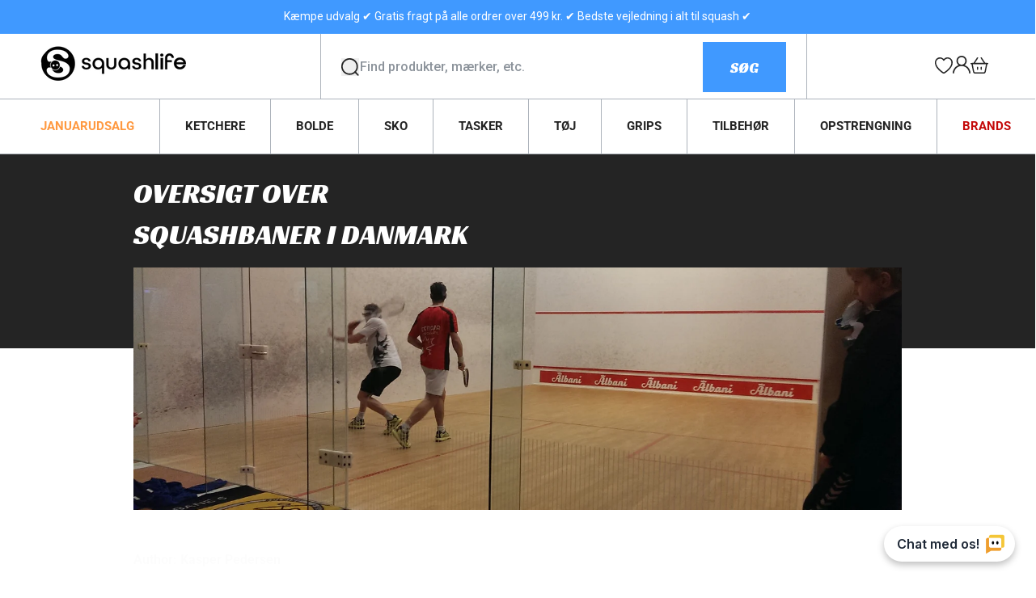

--- FILE ---
content_type: text/html; charset=utf-8
request_url: https://squashlife.de/blogs/news/oversigt-over-squashbaner-i-danmark
body_size: 86995
content:
<!doctype html>
<html class="js" lang="da">
  <head>
    <meta charset="utf-8">
    <meta http-equiv="X-UA-Compatible" content="IE=edge">
    <meta name="viewport" content="width=device-width,initial-scale=1">
    <meta name="theme-color" content="">
    <link rel="canonical" href="https://squashlife.de/blogs/news/oversigt-over-squashbaner-i-danmark"><link rel="icon" type="image/png" href="//squashlife.de/cdn/shop/files/Untitled_design_-_2023-10-25T123159.737.png?crop=center&height=32&v=1698229926&width=32"><link rel="preconnect" href="https://fonts.shopifycdn.com" crossorigin><title>
      Oversigt over squashbaner i Danmark | Find en squashhal tæt på dig
 &ndash; Squashlife</title>

    
      <meta name="description" content="Leder du efter nærmeste squashbane? Så er du kommet til rette sted. I denne artikel får du nemlig en komplet oversigt over squashbaner i Danmark.  Squashbaner i København I København ligger der flere squashbaner centralt placeret. Du kan spille squash i København både i deciderede klubber, men du kan også spille squash">
    

    

<meta property="og:site_name" content="Squashlife">
<meta property="og:url" content="https://squashlife.de/blogs/news/oversigt-over-squashbaner-i-danmark">
<meta property="og:title" content="Oversigt over squashbaner i Danmark | Find en squashhal tæt på dig">
<meta property="og:type" content="article">
<meta property="og:description" content="Leder du efter nærmeste squashbane? Så er du kommet til rette sted. I denne artikel får du nemlig en komplet oversigt over squashbaner i Danmark.  Squashbaner i København I København ligger der flere squashbaner centralt placeret. Du kan spille squash i København både i deciderede klubber, men du kan også spille squash"><meta property="og:image" content="http://squashlife.de/cdn/shop/articles/IMAG0217.jpg?v=1695126381">
  <meta property="og:image:secure_url" content="https://squashlife.de/cdn/shop/articles/IMAG0217.jpg?v=1695126381">
  <meta property="og:image:width" content="2016">
  <meta property="og:image:height" content="1140"><meta name="twitter:card" content="summary_large_image">
<meta name="twitter:title" content="Oversigt over squashbaner i Danmark | Find en squashhal tæt på dig">
<meta name="twitter:description" content="Leder du efter nærmeste squashbane? Så er du kommet til rette sted. I denne artikel får du nemlig en komplet oversigt over squashbaner i Danmark.  Squashbaner i København I København ligger der flere squashbaner centralt placeret. Du kan spille squash i København både i deciderede klubber, men du kan også spille squash">


    
    <link rel="preconnect" href="https://fonts.googleapis.com">
    <link rel="preconnect" href="https://fonts.gstatic.com" crossorigin>
    <link href="https://fonts.googleapis.com/css2?family=Racing+Sans+One&family=Roboto:ital,wght@0,100;0,300;0,400;0,500;0,700;0,900;1,100;1,300;1,400;1,500;1,700;1,900&display=swap" rel="stylesheet">


    <script src="//squashlife.de/cdn/shop/t/10/assets/constants.js?v=132983761750457495441750149317" defer="defer"></script>
    <script src="//squashlife.de/cdn/shop/t/10/assets/pubsub.js?v=158357773527763999511750149321" defer="defer"></script>
    <script src="//squashlife.de/cdn/shop/t/10/assets/global.js?v=95676114316493891781750165610" defer="defer"></script>
    <script src="//squashlife.de/cdn/shop/t/10/assets/common.js?v=32695450663027504101750165596" defer="defer"></script><script src="//squashlife.de/cdn/shop/t/10/assets/animations.js?v=88693664871331136111750149317" defer="defer"></script><script>window.performance && window.performance.mark && window.performance.mark('shopify.content_for_header.start');</script><meta name="facebook-domain-verification" content="fatvky58y8deib3aypug2hw7r3qv9e">
<meta name="google-site-verification" content="6DmW2YQLAg9l-4g2gu-q5lV6Yt7dXB1TZsE37iBiTtA">
<meta id="shopify-digital-wallet" name="shopify-digital-wallet" content="/65579843801/digital_wallets/dialog">
<meta name="shopify-checkout-api-token" content="d20ae214f86702c8a3af7a23f3495315">
<link rel="alternate" type="application/atom+xml" title="Feed" href="/blogs/news.atom" />
<link rel="alternate" hreflang="x-default" href="https://squashlife.dk/blogs/news/oversigt-over-squashbaner-i-danmark">
<link rel="alternate" hreflang="da-NL" href="https://mysquashlife.nl/blogs/news/oversigt-over-squashbaner-i-danmark">
<link rel="alternate" hreflang="da-AE" href="https://squashlife.com/blogs/news/oversigt-over-squashbaner-i-danmark">
<link rel="alternate" hreflang="da-AT" href="https://squashlife.com/blogs/news/oversigt-over-squashbaner-i-danmark">
<link rel="alternate" hreflang="da-BE" href="https://squashlife.com/blogs/news/oversigt-over-squashbaner-i-danmark">
<link rel="alternate" hreflang="da-BH" href="https://squashlife.com/blogs/news/oversigt-over-squashbaner-i-danmark">
<link rel="alternate" hreflang="da-CZ" href="https://squashlife.com/blogs/news/oversigt-over-squashbaner-i-danmark">
<link rel="alternate" hreflang="da-ES" href="https://squashlife.com/blogs/news/oversigt-over-squashbaner-i-danmark">
<link rel="alternate" hreflang="da-FI" href="https://squashlife.com/blogs/news/oversigt-over-squashbaner-i-danmark">
<link rel="alternate" hreflang="da-GR" href="https://squashlife.com/blogs/news/oversigt-over-squashbaner-i-danmark">
<link rel="alternate" hreflang="da-HR" href="https://squashlife.com/blogs/news/oversigt-over-squashbaner-i-danmark">
<link rel="alternate" hreflang="da-HU" href="https://squashlife.com/blogs/news/oversigt-over-squashbaner-i-danmark">
<link rel="alternate" hreflang="da-IT" href="https://squashlife.com/blogs/news/oversigt-over-squashbaner-i-danmark">
<link rel="alternate" hreflang="da-KW" href="https://squashlife.com/blogs/news/oversigt-over-squashbaner-i-danmark">
<link rel="alternate" hreflang="da-QA" href="https://squashlife.com/blogs/news/oversigt-over-squashbaner-i-danmark">
<link rel="alternate" hreflang="da-SI" href="https://squashlife.com/blogs/news/oversigt-over-squashbaner-i-danmark">
<link rel="alternate" hreflang="da-SK" href="https://squashlife.com/blogs/news/oversigt-over-squashbaner-i-danmark">
<link rel="alternate" hreflang="da-UA" href="https://squashlife.com/blogs/news/oversigt-over-squashbaner-i-danmark">
<link rel="alternate" hreflang="da-DE" href="https://squashlife.de/blogs/news/oversigt-over-squashbaner-i-danmark">
<link rel="alternate" hreflang="da-DK" href="https://squashlife.dk/blogs/news/oversigt-over-squashbaner-i-danmark">
<link rel="alternate" hreflang="da-FR" href="https://squashlife.fr/blogs/news/oversigt-over-squashbaner-i-danmark">
<link rel="alternate" hreflang="da-PL" href="https://squashlife.pl/blogs/news/oversigt-over-squashbaner-i-danmark">
<script async="async" src="/checkouts/internal/preloads.js?locale=da-DE"></script>
<script id="apple-pay-shop-capabilities" type="application/json">{"shopId":65579843801,"countryCode":"DK","currencyCode":"EUR","merchantCapabilities":["supports3DS"],"merchantId":"gid:\/\/shopify\/Shop\/65579843801","merchantName":"Squashlife","requiredBillingContactFields":["postalAddress","email","phone"],"requiredShippingContactFields":["postalAddress","email","phone"],"shippingType":"shipping","supportedNetworks":["visa","maestro","masterCard","amex"],"total":{"type":"pending","label":"Squashlife","amount":"1.00"},"shopifyPaymentsEnabled":true,"supportsSubscriptions":true}</script>
<script id="shopify-features" type="application/json">{"accessToken":"d20ae214f86702c8a3af7a23f3495315","betas":["rich-media-storefront-analytics"],"domain":"squashlife.de","predictiveSearch":true,"shopId":65579843801,"locale":"da"}</script>
<script>var Shopify = Shopify || {};
Shopify.shop = "squashlife.myshopify.com";
Shopify.locale = "da";
Shopify.currency = {"active":"EUR","rate":"0.13657698"};
Shopify.country = "DE";
Shopify.theme = {"name":"mypadellife\/squashlife.dk","id":180808974659,"schema_name":"Dawn","schema_version":"15.0.0","theme_store_id":null,"role":"main"};
Shopify.theme.handle = "null";
Shopify.theme.style = {"id":null,"handle":null};
Shopify.cdnHost = "squashlife.de/cdn";
Shopify.routes = Shopify.routes || {};
Shopify.routes.root = "/";</script>
<script type="module">!function(o){(o.Shopify=o.Shopify||{}).modules=!0}(window);</script>
<script>!function(o){function n(){var o=[];function n(){o.push(Array.prototype.slice.apply(arguments))}return n.q=o,n}var t=o.Shopify=o.Shopify||{};t.loadFeatures=n(),t.autoloadFeatures=n()}(window);</script>
<script id="shop-js-analytics" type="application/json">{"pageType":"article"}</script>
<script defer="defer" async type="module" src="//squashlife.de/cdn/shopifycloud/shop-js/modules/v2/client.init-shop-cart-sync_ByjAFD2B.da.esm.js"></script>
<script defer="defer" async type="module" src="//squashlife.de/cdn/shopifycloud/shop-js/modules/v2/chunk.common_D-UimmQe.esm.js"></script>
<script defer="defer" async type="module" src="//squashlife.de/cdn/shopifycloud/shop-js/modules/v2/chunk.modal_C_zrfWbZ.esm.js"></script>
<script type="module">
  await import("//squashlife.de/cdn/shopifycloud/shop-js/modules/v2/client.init-shop-cart-sync_ByjAFD2B.da.esm.js");
await import("//squashlife.de/cdn/shopifycloud/shop-js/modules/v2/chunk.common_D-UimmQe.esm.js");
await import("//squashlife.de/cdn/shopifycloud/shop-js/modules/v2/chunk.modal_C_zrfWbZ.esm.js");

  window.Shopify.SignInWithShop?.initShopCartSync?.({"fedCMEnabled":true,"windoidEnabled":true});

</script>
<script>(function() {
  var isLoaded = false;
  function asyncLoad() {
    if (isLoaded) return;
    isLoaded = true;
    var urls = ["https:\/\/cdn.logbase.io\/lb-upsell-wrapper.js?shop=squashlife.myshopify.com","https:\/\/static.klaviyo.com\/onsite\/js\/WGKBhE\/klaviyo.js?company_id=WGKBhE\u0026shop=squashlife.myshopify.com","\/\/cdn.shopify.com\/proxy\/2e8a5e64dbd8000ae9f0d3bc5d8fb1aa0d7ad5f6c1e3b00f3172eea3f26accfb\/widget.cdn.sprii.io\/sprii-checkout-shopify.js?ver=1729517665919\u0026shop=squashlife.myshopify.com\u0026sp-cache-control=cHVibGljLCBtYXgtYWdlPTkwMA","https:\/\/api.fastbundle.co\/scripts\/src.js?shop=squashlife.myshopify.com","https:\/\/api.fastbundle.co\/scripts\/script_tag.js?shop=squashlife.myshopify.com"];
    for (var i = 0; i < urls.length; i++) {
      var s = document.createElement('script');
      s.type = 'text/javascript';
      s.async = true;
      s.src = urls[i];
      var x = document.getElementsByTagName('script')[0];
      x.parentNode.insertBefore(s, x);
    }
  };
  if(window.attachEvent) {
    window.attachEvent('onload', asyncLoad);
  } else {
    window.addEventListener('load', asyncLoad, false);
  }
})();</script>
<script id="__st">var __st={"a":65579843801,"offset":3600,"reqid":"97c8c170-abbc-4844-bbf6-929b15f57f29-1769267755","pageurl":"squashlife.de\/blogs\/news\/oversigt-over-squashbaner-i-danmark","s":"articles-606353686851","u":"4d01d6b6f9bf","p":"article","rtyp":"article","rid":606353686851};</script>
<script>window.ShopifyPaypalV4VisibilityTracking = true;</script>
<script id="captcha-bootstrap">!function(){'use strict';const t='contact',e='account',n='new_comment',o=[[t,t],['blogs',n],['comments',n],[t,'customer']],c=[[e,'customer_login'],[e,'guest_login'],[e,'recover_customer_password'],[e,'create_customer']],r=t=>t.map((([t,e])=>`form[action*='/${t}']:not([data-nocaptcha='true']) input[name='form_type'][value='${e}']`)).join(','),a=t=>()=>t?[...document.querySelectorAll(t)].map((t=>t.form)):[];function s(){const t=[...o],e=r(t);return a(e)}const i='password',u='form_key',d=['recaptcha-v3-token','g-recaptcha-response','h-captcha-response',i],f=()=>{try{return window.sessionStorage}catch{return}},m='__shopify_v',_=t=>t.elements[u];function p(t,e,n=!1){try{const o=window.sessionStorage,c=JSON.parse(o.getItem(e)),{data:r}=function(t){const{data:e,action:n}=t;return t[m]||n?{data:e,action:n}:{data:t,action:n}}(c);for(const[e,n]of Object.entries(r))t.elements[e]&&(t.elements[e].value=n);n&&o.removeItem(e)}catch(o){console.error('form repopulation failed',{error:o})}}const l='form_type',E='cptcha';function T(t){t.dataset[E]=!0}const w=window,h=w.document,L='Shopify',v='ce_forms',y='captcha';let A=!1;((t,e)=>{const n=(g='f06e6c50-85a8-45c8-87d0-21a2b65856fe',I='https://cdn.shopify.com/shopifycloud/storefront-forms-hcaptcha/ce_storefront_forms_captcha_hcaptcha.v1.5.2.iife.js',D={infoText:'Beskyttet af hCaptcha',privacyText:'Beskyttelse af persondata',termsText:'Vilkår'},(t,e,n)=>{const o=w[L][v],c=o.bindForm;if(c)return c(t,g,e,D).then(n);var r;o.q.push([[t,g,e,D],n]),r=I,A||(h.body.append(Object.assign(h.createElement('script'),{id:'captcha-provider',async:!0,src:r})),A=!0)});var g,I,D;w[L]=w[L]||{},w[L][v]=w[L][v]||{},w[L][v].q=[],w[L][y]=w[L][y]||{},w[L][y].protect=function(t,e){n(t,void 0,e),T(t)},Object.freeze(w[L][y]),function(t,e,n,w,h,L){const[v,y,A,g]=function(t,e,n){const i=e?o:[],u=t?c:[],d=[...i,...u],f=r(d),m=r(i),_=r(d.filter((([t,e])=>n.includes(e))));return[a(f),a(m),a(_),s()]}(w,h,L),I=t=>{const e=t.target;return e instanceof HTMLFormElement?e:e&&e.form},D=t=>v().includes(t);t.addEventListener('submit',(t=>{const e=I(t);if(!e)return;const n=D(e)&&!e.dataset.hcaptchaBound&&!e.dataset.recaptchaBound,o=_(e),c=g().includes(e)&&(!o||!o.value);(n||c)&&t.preventDefault(),c&&!n&&(function(t){try{if(!f())return;!function(t){const e=f();if(!e)return;const n=_(t);if(!n)return;const o=n.value;o&&e.removeItem(o)}(t);const e=Array.from(Array(32),(()=>Math.random().toString(36)[2])).join('');!function(t,e){_(t)||t.append(Object.assign(document.createElement('input'),{type:'hidden',name:u})),t.elements[u].value=e}(t,e),function(t,e){const n=f();if(!n)return;const o=[...t.querySelectorAll(`input[type='${i}']`)].map((({name:t})=>t)),c=[...d,...o],r={};for(const[a,s]of new FormData(t).entries())c.includes(a)||(r[a]=s);n.setItem(e,JSON.stringify({[m]:1,action:t.action,data:r}))}(t,e)}catch(e){console.error('failed to persist form',e)}}(e),e.submit())}));const S=(t,e)=>{t&&!t.dataset[E]&&(n(t,e.some((e=>e===t))),T(t))};for(const o of['focusin','change'])t.addEventListener(o,(t=>{const e=I(t);D(e)&&S(e,y())}));const B=e.get('form_key'),M=e.get(l),P=B&&M;t.addEventListener('DOMContentLoaded',(()=>{const t=y();if(P)for(const e of t)e.elements[l].value===M&&p(e,B);[...new Set([...A(),...v().filter((t=>'true'===t.dataset.shopifyCaptcha))])].forEach((e=>S(e,t)))}))}(h,new URLSearchParams(w.location.search),n,t,e,['guest_login'])})(!1,!0)}();</script>
<script integrity="sha256-4kQ18oKyAcykRKYeNunJcIwy7WH5gtpwJnB7kiuLZ1E=" data-source-attribution="shopify.loadfeatures" defer="defer" src="//squashlife.de/cdn/shopifycloud/storefront/assets/storefront/load_feature-a0a9edcb.js" crossorigin="anonymous"></script>
<script data-source-attribution="shopify.dynamic_checkout.dynamic.init">var Shopify=Shopify||{};Shopify.PaymentButton=Shopify.PaymentButton||{isStorefrontPortableWallets:!0,init:function(){window.Shopify.PaymentButton.init=function(){};var t=document.createElement("script");t.src="https://squashlife.de/cdn/shopifycloud/portable-wallets/latest/portable-wallets.da.js",t.type="module",document.head.appendChild(t)}};
</script>
<script data-source-attribution="shopify.dynamic_checkout.buyer_consent">
  function portableWalletsHideBuyerConsent(e){var t=document.getElementById("shopify-buyer-consent"),n=document.getElementById("shopify-subscription-policy-button");t&&n&&(t.classList.add("hidden"),t.setAttribute("aria-hidden","true"),n.removeEventListener("click",e))}function portableWalletsShowBuyerConsent(e){var t=document.getElementById("shopify-buyer-consent"),n=document.getElementById("shopify-subscription-policy-button");t&&n&&(t.classList.remove("hidden"),t.removeAttribute("aria-hidden"),n.addEventListener("click",e))}window.Shopify?.PaymentButton&&(window.Shopify.PaymentButton.hideBuyerConsent=portableWalletsHideBuyerConsent,window.Shopify.PaymentButton.showBuyerConsent=portableWalletsShowBuyerConsent);
</script>
<script data-source-attribution="shopify.dynamic_checkout.cart.bootstrap">document.addEventListener("DOMContentLoaded",(function(){function t(){return document.querySelector("shopify-accelerated-checkout-cart, shopify-accelerated-checkout")}if(t())Shopify.PaymentButton.init();else{new MutationObserver((function(e,n){t()&&(Shopify.PaymentButton.init(),n.disconnect())})).observe(document.body,{childList:!0,subtree:!0})}}));
</script>
<link id="shopify-accelerated-checkout-styles" rel="stylesheet" media="screen" href="https://squashlife.de/cdn/shopifycloud/portable-wallets/latest/accelerated-checkout-backwards-compat.css" crossorigin="anonymous">
<style id="shopify-accelerated-checkout-cart">
        #shopify-buyer-consent {
  margin-top: 1em;
  display: inline-block;
  width: 100%;
}

#shopify-buyer-consent.hidden {
  display: none;
}

#shopify-subscription-policy-button {
  background: none;
  border: none;
  padding: 0;
  text-decoration: underline;
  font-size: inherit;
  cursor: pointer;
}

#shopify-subscription-policy-button::before {
  box-shadow: none;
}

      </style>
<script id="sections-script" data-sections="header" defer="defer" src="//squashlife.de/cdn/shop/t/10/compiled_assets/scripts.js?v=1270"></script>
<script>window.performance && window.performance.mark && window.performance.mark('shopify.content_for_header.end');</script>


    <style data-shopify>
      @font-face {
  font-family: Roboto;
  font-weight: 400;
  font-style: normal;
  font-display: swap;
  src: url("//squashlife.de/cdn/fonts/roboto/roboto_n4.2019d890f07b1852f56ce63ba45b2db45d852cba.woff2") format("woff2"),
       url("//squashlife.de/cdn/fonts/roboto/roboto_n4.238690e0007583582327135619c5f7971652fa9d.woff") format("woff");
}

      @font-face {
  font-family: Roboto;
  font-weight: 700;
  font-style: normal;
  font-display: swap;
  src: url("//squashlife.de/cdn/fonts/roboto/roboto_n7.f38007a10afbbde8976c4056bfe890710d51dec2.woff2") format("woff2"),
       url("//squashlife.de/cdn/fonts/roboto/roboto_n7.94bfdd3e80c7be00e128703d245c207769d763f9.woff") format("woff");
}

      @font-face {
  font-family: Roboto;
  font-weight: 400;
  font-style: italic;
  font-display: swap;
  src: url("//squashlife.de/cdn/fonts/roboto/roboto_i4.57ce898ccda22ee84f49e6b57ae302250655e2d4.woff2") format("woff2"),
       url("//squashlife.de/cdn/fonts/roboto/roboto_i4.b21f3bd061cbcb83b824ae8c7671a82587b264bf.woff") format("woff");
}

      @font-face {
  font-family: Roboto;
  font-weight: 700;
  font-style: italic;
  font-display: swap;
  src: url("//squashlife.de/cdn/fonts/roboto/roboto_i7.7ccaf9410746f2c53340607c42c43f90a9005937.woff2") format("woff2"),
       url("//squashlife.de/cdn/fonts/roboto/roboto_i7.49ec21cdd7148292bffea74c62c0df6e93551516.woff") format("woff");
}

      @font-face {
  font-family: Roboto;
  font-weight: 400;
  font-style: normal;
  font-display: swap;
  src: url("//squashlife.de/cdn/fonts/roboto/roboto_n4.2019d890f07b1852f56ce63ba45b2db45d852cba.woff2") format("woff2"),
       url("//squashlife.de/cdn/fonts/roboto/roboto_n4.238690e0007583582327135619c5f7971652fa9d.woff") format("woff");
}


      
        :root,
        .color-scheme-1 {
          --color-background: 255,255,255;
        
          --gradient-background: #ffffff;
        

        

        --color-foreground: 36,36,36;
        --color-background-contrast: 191,191,191;
        --color-shadow: 18,18,18;
        --color-button: 18,18,18;
        --color-button-text: 255,255,255;
        --color-secondary-button: 255,255,255;
        --color-secondary-button-text: 18,18,18;
        --color-link: 18,18,18;
        --color-badge-foreground: 36,36,36;
        --color-badge-background: 255,255,255;
        --color-badge-border: 36,36,36;
        --payment-terms-background-color: rgb(255 255 255);
      }
      
        
        .color-scheme-2 {
          --color-background: 223,225,231;
        
          --gradient-background: #dfe1e7;
        

        

        --color-foreground: 36,36,36;
        --color-background-contrast: 150,157,176;
        --color-shadow: 36,36,36;
        --color-button: 36,36,36;
        --color-button-text: 243,243,243;
        --color-secondary-button: 223,225,231;
        --color-secondary-button-text: 36,36,36;
        --color-link: 36,36,36;
        --color-badge-foreground: 36,36,36;
        --color-badge-background: 223,225,231;
        --color-badge-border: 36,36,36;
        --payment-terms-background-color: rgb(223 225 231);
      }
      
        
        .color-scheme-3 {
          --color-background: 246,247,250;
        
          --gradient-background: #f6f7fa;
        

        

        --color-foreground: 36,36,36;
        --color-background-contrast: 164,174,204;
        --color-shadow: 18,18,18;
        --color-button: 255,255,255;
        --color-button-text: 0,0,0;
        --color-secondary-button: 246,247,250;
        --color-secondary-button-text: 18,18,18;
        --color-link: 18,18,18;
        --color-badge-foreground: 36,36,36;
        --color-badge-background: 246,247,250;
        --color-badge-border: 36,36,36;
        --payment-terms-background-color: rgb(246 247 250);
      }
      
        
        .color-scheme-4 {
          --color-background: 36,36,36;
        
          --gradient-background: #242424;
        

        

        --color-foreground: 255,255,255;
        --color-background-contrast: 49,49,49;
        --color-shadow: 18,18,18;
        --color-button: 255,255,255;
        --color-button-text: 18,18,18;
        --color-secondary-button: 36,36,36;
        --color-secondary-button-text: 255,255,255;
        --color-link: 255,255,255;
        --color-badge-foreground: 255,255,255;
        --color-badge-background: 36,36,36;
        --color-badge-border: 255,255,255;
        --payment-terms-background-color: rgb(36 36 36);
      }
      
        
        .color-scheme-5 {
          --color-background: 64,153,255;
        
          --gradient-background: #4099ff;
        

        

        --color-foreground: 255,255,255;
        --color-background-contrast: 0,89,192;
        --color-shadow: 18,18,18;
        --color-button: 255,255,255;
        --color-button-text: 64,153,255;
        --color-secondary-button: 64,153,255;
        --color-secondary-button-text: 255,255,255;
        --color-link: 255,255,255;
        --color-badge-foreground: 255,255,255;
        --color-badge-background: 64,153,255;
        --color-badge-border: 255,255,255;
        --payment-terms-background-color: rgb(64 153 255);
      }
      

      body, .color-scheme-1, .color-scheme-2, .color-scheme-3, .color-scheme-4, .color-scheme-5 {
        color: rgba(var(--color-foreground), 1);
        background-color: rgb(var(--color-background));
      }

      :root {
        --font-body-family: Roboto, sans-serif;
        --font-body-style: normal;
        --font-body-weight: 400;
        --font-body-weight-bold: 700;

        --font-heading-family: Roboto, sans-serif;
        --font-heading-style: normal;
        --font-heading-weight: 400;

        --font-body-scale: 1.0;
        --font-heading-scale: 1.0;

        --media-padding: px;
        --media-border-opacity: 0.05;
        --media-border-width: 1px;
        --media-radius: 0px;
        --media-shadow-opacity: 0.0;
        --media-shadow-horizontal-offset: 0px;
        --media-shadow-vertical-offset: 4px;
        --media-shadow-blur-radius: 5px;
        --media-shadow-visible: 0;

        --page-width: 144rem;
        --page-width-margin: 0rem;

        --product-card-image-padding: 0.0rem;
        --product-card-corner-radius: 0.0rem;
        --product-card-text-alignment: left;
        --product-card-border-width: 0.0rem;
        --product-card-border-opacity: 0.1;
        --product-card-shadow-opacity: 0.0;
        --product-card-shadow-visible: 0;
        --product-card-shadow-horizontal-offset: 0.0rem;
        --product-card-shadow-vertical-offset: 0.4rem;
        --product-card-shadow-blur-radius: 0.5rem;

        --collection-card-image-padding: 0.0rem;
        --collection-card-corner-radius: 0.0rem;
        --collection-card-text-alignment: left;
        --collection-card-border-width: 0.0rem;
        --collection-card-border-opacity: 0.1;
        --collection-card-shadow-opacity: 0.0;
        --collection-card-shadow-visible: 0;
        --collection-card-shadow-horizontal-offset: 0.0rem;
        --collection-card-shadow-vertical-offset: 0.4rem;
        --collection-card-shadow-blur-radius: 0.5rem;

        --blog-card-image-padding: 0.0rem;
        --blog-card-corner-radius: 0.0rem;
        --blog-card-text-alignment: left;
        --blog-card-border-width: 0.0rem;
        --blog-card-border-opacity: 0.1;
        --blog-card-shadow-opacity: 0.0;
        --blog-card-shadow-visible: 0;
        --blog-card-shadow-horizontal-offset: 0.0rem;
        --blog-card-shadow-vertical-offset: 0.4rem;
        --blog-card-shadow-blur-radius: 0.5rem;

        --badge-corner-radius: 4.0rem;

        --popup-border-width: 1px;
        --popup-border-opacity: 0.1;
        --popup-corner-radius: 0px;
        --popup-shadow-opacity: 0.05;
        --popup-shadow-horizontal-offset: 0px;
        --popup-shadow-vertical-offset: 4px;
        --popup-shadow-blur-radius: 5px;

        --drawer-border-width: 1px;
        --drawer-border-opacity: 0.1;
        --drawer-shadow-opacity: 0.0;
        --drawer-shadow-horizontal-offset: 0px;
        --drawer-shadow-vertical-offset: 4px;
        --drawer-shadow-blur-radius: 5px;

        --spacing-sections-desktop: 0px;
        --spacing-sections-mobile: 0px;

        --grid-desktop-vertical-spacing: 30px;
        --grid-desktop-horizontal-spacing: 16px;
        --grid-mobile-vertical-spacing: 15px;
        --grid-mobile-horizontal-spacing: 8px;

        --text-boxes-border-opacity: 0.1;
        --text-boxes-border-width: 0px;
        --text-boxes-radius: 0px;
        --text-boxes-shadow-opacity: 0.0;
        --text-boxes-shadow-visible: 0;
        --text-boxes-shadow-horizontal-offset: 0px;
        --text-boxes-shadow-vertical-offset: 4px;
        --text-boxes-shadow-blur-radius: 5px;

        --buttons-radius: 0px;
        --buttons-radius-outset: 0px;
        --buttons-border-width: 1px;
        --buttons-border-opacity: 1.0;
        --buttons-shadow-opacity: 0.0;
        --buttons-shadow-visible: 0;
        --buttons-shadow-horizontal-offset: 0px;
        --buttons-shadow-vertical-offset: 4px;
        --buttons-shadow-blur-radius: 5px;
        --buttons-border-offset: 0px;

        --inputs-radius: 0px;
        --inputs-border-width: 1px;
        --inputs-border-opacity: 0.55;
        --inputs-shadow-opacity: 0.0;
        --inputs-shadow-horizontal-offset: 0px;
        --inputs-margin-offset: 0px;
        --inputs-shadow-vertical-offset: 4px;
        --inputs-shadow-blur-radius: 5px;
        --inputs-radius-outset: 0px;

        --variant-pills-radius: 0px;
        --variant-pills-border-width: 1px;
        --variant-pills-border-opacity: 0.55;
        --variant-pills-shadow-opacity: 0.0;
        --variant-pills-shadow-horizontal-offset: 0px;
        --variant-pills-shadow-vertical-offset: 4px;
        --variant-pills-shadow-blur-radius: 5px;
      }

      *,
      *::before,
      *::after {
        box-sizing: inherit;
      }

      html {
        box-sizing: border-box;
        font-size: calc(var(--font-body-scale) * 62.5%);
        height: 100%;
      }

      body {
        display: grid;
        grid-template-rows: auto auto 1fr auto;
        grid-template-columns: 100%;
        min-height: 100%;
        margin: 0;
        font-size: 1.4rem;
        line-height: 1.5;
        letter-spacing: 0;
        font-family: var(--font-body-family);
        font-style: var(--font-body-style);
        font-weight: var(--font-body-weight);
        scroll-behavior: smooth;
      }
      .st-atc-button {
        background-image: url(//squashlife.de/cdn/shopifycloud/storefront/assets/no-image-100-2a702f30_small.gif);
      }

      @media screen and (min-width: 750px) {
        body {
          font-size: 1.6rem;
        }
      }
    </style>

    <link href="//squashlife.de/cdn/shop/t/10/assets/base.css?v=29776424963588060521763623768" rel="stylesheet" type="text/css" media="all" />

      <link rel="preload" as="font" href="//squashlife.de/cdn/fonts/roboto/roboto_n4.2019d890f07b1852f56ce63ba45b2db45d852cba.woff2" type="font/woff2" crossorigin>
      

      <link rel="preload" as="font" href="//squashlife.de/cdn/fonts/roboto/roboto_n4.2019d890f07b1852f56ce63ba45b2db45d852cba.woff2" type="font/woff2" crossorigin>
      
<link href="//squashlife.de/cdn/shop/t/10/assets/component-localization-form.css?v=178873742827393079691750149325" rel="stylesheet" type="text/css" media="all" />
      <script src="//squashlife.de/cdn/shop/t/10/assets/localization-form.js?v=144176611646395275351750149315" defer="defer"></script><link
        rel="stylesheet"
        href="//squashlife.de/cdn/shop/t/10/assets/component-predictive-search.css?v=161373841697100742891750149323"
        media="print"
        onload="this.media='all'"
      ><script>
      if (Shopify.designMode) {
        document.documentElement.classList.add('shopify-design-mode');
      }
    </script>
    <script src="https://cdn.herodesk.io/livechat.js?wid=c1b029fda0be88"></script>

  <!-- BEGIN app block: shopify://apps/swishlist-simple-wishlist/blocks/wishlist_settings/bfcb80f2-f00d-42ae-909a-9f00c726327b --><style id="st-wishlist-custom-css">  </style><!-- BEGIN app snippet: wishlist_styles --><style> :root{ --st-add-icon-color: ; --st-added-icon-color: ; --st-loading-icon-color: ; --st-atc-button-border-radius: ; --st-atc-button-color: ; --st-atc-button-background-color: ; }  /* .st-wishlist-button, #st_wishlist_icons, .st-wishlist-details-button{ display: none; } */  #st_wishlist_icons { display: none; }  .st-wishlist-initialized .st-wishlist-button{ display: flex; }  .st-wishlist-loading-icon{ color: var(--st-loading-icon-color) }  .st-wishlist-button:not([data-type="details"]) .st-wishlist-icon{ color: var(--st-add-icon-color) }  .st-wishlist-button.st-is-added:not([data-type="details"]) .st-wishlist-icon{ color: var(--st-added-icon-color) }  .st-wishlist-button.st-is-loading:not([data-type="details"]) .st-wishlist-icon{ color: var(--st-loading-icon-color) }  .st-wishlist-initialized { .st-wishlist-details-button--header-icon, .st-wishlist-details-button { display: flex; } }  .st-initialized.st-wishlist-details-button--header-icon, .st-initialized.st-wishlist-details-button{ display: flex; }  .st-wishlist-details-button .st-wishlist-icon{ color: var(--icon-color); } </style>  <!-- END app snippet --><link rel="stylesheet" href="https://cdn.shopify.com/extensions/019bea33-d48d-7ce0-93f9-a929588b0427/arena-wishlist-389/assets/st_wl_styles.min.css" media="print" onload="this.media='all'" > <noscript><link href="//cdn.shopify.com/extensions/019bea33-d48d-7ce0-93f9-a929588b0427/arena-wishlist-389/assets/st_wl_styles.min.css" rel="stylesheet" type="text/css" media="all" /></noscript>               <template id="st_wishlist_template">  <!-- BEGIN app snippet: wishlist_drawer --> <div class="st-wishlist-details st-wishlist-details--drawer st-wishlist-details--right st-is-loading "> <div class="st-wishlist-details_overlay"><span></span></div>  <div class="st-wishlist-details_wrapper"> <div class="st-wishlist-details_header"> <div class="st-wishlist-details_title st-flex st-justify-between"> <div class="st-h3 h2">Min Ønskeliste</div> <button class="st-close-button" aria-label="Luk ønskeliste" title="Luk ønskeliste" > X </button> </div><div class="st-wishlist-details_shares"><!-- BEGIN app snippet: wishlist_shares --><ul class="st-wishlist-shares st-list-style-none st-flex st-gap-20 st-justify-center" data-list=""> <li class="st-wishlist-share-item st-wishlist-share-item--facebook"> <button class="st-share-button" data-type="facebook" aria-label="Del på Facebook" title="Del på Facebook" > <svg class="st-icon" width="24px" height="24px" viewBox="0 0 24 24" enable-background="new 0 0 24 24" > <g><path fill="currentColor" d="M18.768,7.465H14.5V5.56c0-0.896,0.594-1.105,1.012-1.105s2.988,0,2.988,0V0.513L14.171,0.5C10.244,0.5,9.5,3.438,9.5,5.32 v2.145h-3v4h3c0,5.212,0,12,0,12h5c0,0,0-6.85,0-12h3.851L18.768,7.465z"></path></g> </svg> </button> </li> <li class="st-wishlist-share-item st-wishlist-share-item--pinterest"> <button class="st-share-button" data-type="pinterest" aria-label="Fastgør på Pinterest" title="Fastgør på Pinterest" > <svg class="st-icon" width="24px" height="24px" viewBox="0 0 24 24" enable-background="new 0 0 24 24" > <path fill="currentColor" d="M12.137,0.5C5.86,0.5,2.695,5,2.695,8.752c0,2.272,0.8 ,4.295,2.705,5.047c0.303,0.124,0.574,0.004,0.661-0.33 c0.062-0.231,0.206-0.816,0.271-1.061c0.088-0.331,0.055-0.446-0.19-0.736c-0.532-0.626-0.872-1.439-0.872-2.59 c0-3.339,2.498-6.328,6.505-6.328c3.548,0,5.497,2.168,5.497,5.063c0,3.809-1.687,7.024-4.189,7.024 c-1.382,0-2.416-1.142-2.085-2.545c0.397-1.675,1.167-3.479,1.167-4.688c0-1.081-0.58-1.983-1.782-1.983 c-1.413,0-2.548,1.461-2.548,3.42c0,1.247,0.422,2.09,0.422,2.09s-1.445,6.126-1.699,7.199c-0.505,2.137-0.076,4.756-0.04,5.02 c0.021,0.157,0.224,0.195,0.314,0.078c0.13-0.171,1.813-2.25,2.385-4.325c0.162-0.589,0.929-3.632,0.929-3.632 c0.459,0.876,1.801,1.646,3.228,1.646c4.247,0,7.128-3.871,7.128-9.053C20.5,4.15,17.182,0.5,12.137,0.5z"></path> </svg> </button> </li> <li class="st-wishlist-share-item st-wishlist-share-item--twitter"> <button class="st-share-button" data-type="twitter" aria-label="Tweet på Twitter" title="Tweet på Twitter" > <svg class="st-icon" width="24px" height="24px" xmlns="http://www.w3.org/2000/svg" viewBox="0 0 512 512" > <!--!Font Awesome Free 6.7.2 by @fontawesome - https://fontawesome.com License - https://fontawesome.com/license/free Copyright 2025 Fonticons, Inc.--> <path fill="currentColor" d="M389.2 48h70.6L305.6 224.2 487 464H345L233.7 318.6 106.5 464H35.8L200.7 275.5 26.8 48H172.4L272.9 180.9 389.2 48zM364.4 421.8h39.1L151.1 88h-42L364.4 421.8z"/> </svg> </button> </li> <li class="st-wishlist-share-item st-wishlist-share-item--whatsapp"> <button class="st-share-button" data-type="whatsapp" aria-label="Del på WhatsApp" title="Del på WhatsApp" > <svg class="st-icon" xmlns="http://www.w3.org/2000/svg" viewBox="0 0 448 512"> <path fill="currentColor" d="M380.9 97.1C339 55.1 283.2 32 223.9 32c-122.4 0-222 99.6-222 222 0 39.1 10.2 77.3 29.6 111L0 480l117.7-30.9c32.4 17.7 68.9 27 106.1 27h.1c122.3 0 224.1-99.6 224.1-222 0-59.3-25.2-115-67.1-157zm-157 341.6c-33.2 0-65.7-8.9-94-25.7l-6.7-4-69.8 18.3L72 359.2l-4.4-7c-18.5-29.4-28.2-63.3-28.2-98.2 0-101.7 82.8-184.5 184.6-184.5 49.3 0 95.6 19.2 130.4 54.1 34.8 34.9 56.2 81.2 56.1 130.5 0 101.8-84.9 184.6-186.6 184.6zm101.2-138.2c-5.5-2.8-32.8-16.2-37.9-18-5.1-1.9-8.8-2.8-12.5 2.8-3.7 5.6-14.3 18-17.6 21.8-3.2 3.7-6.5 4.2-12 1.4-32.6-16.3-54-29.1-75.5-66-5.7-9.8 5.7-9.1 16.3-30.3 1.8-3.7 .9-6.9-.5-9.7-1.4-2.8-12.5-30.1-17.1-41.2-4.5-10.8-9.1-9.3-12.5-9.5-3.2-.2-6.9-.2-10.6-.2-3.7 0-9.7 1.4-14.8 6.9-5.1 5.6-19.4 19-19.4 46.3 0 27.3 19.9 53.7 22.6 57.4 2.8 3.7 39.1 59.7 94.8 83.8 35.2 15.2 49 16.5 66.6 13.9 10.7-1.6 32.8-13.4 37.4-26.4 4.6-13 4.6-24.1 3.2-26.4-1.3-2.5-5-3.9-10.5-6.6z"/> </svg> </button> </li> <li class="st-wishlist-share-item st-wishlist-share-item--email"> <button class="st-share-button" data-type="email" aria-label="Del via Email" title="Del via Email" > <svg class="st-icon" width="24px" height="24px" viewBox="0 0 24 24" enable-background="new 0 0 24 24" > <path fill="currentColor" d="M22,4H2C0.897,4,0,4.897,0,6v12c0,1.103,0.897,2,2,2h20c1.103,0,2-0.897,2-2V6C24,4.897,23.103,4,22,4z M7.248,14.434 l-3.5,2C3.67,16.479,3.584,16.5,3.5,16.5c-0.174,0-0.342-0.09-0.435-0.252c-0.137-0.239-0.054-0.545,0.186-0.682l3.5-2 c0.24-0.137,0.545-0.054,0.682,0.186C7.571,13.992,7.488,14.297,7.248,14.434z M12,14.5c-0.094,0-0.189-0.026-0.271-0.08l-8.5-5.5 C2.997,8.77,2.93,8.46,3.081,8.229c0.15-0.23,0.459-0.298,0.691-0.147L12,13.405l8.229-5.324c0.232-0.15,0.542-0.084,0.691,0.147 c0.15,0.232,0.083,0.542-0.148,0.691l-8.5,5.5C12.189,14.474,12.095,14.5,12,14.5z M20.934,16.248 C20.842,16.41,20.673,16.5,20.5,16.5c-0.084,0-0.169-0.021-0.248-0.065l-3.5-2c-0.24-0.137-0.323-0.442-0.186-0.682 s0.443-0.322,0.682-0.186l3.5,2C20.988,15.703,21.071,16.009,20.934,16.248z"></path> </svg> </button> </li> <li class="st-wishlist-share-item st-wishlist-share-item--copy_link"> <button class="st-share-button" data-type="copy_link" aria-label="Kopier til Udklipsholder" title="Kopier til Udklipsholder" > <svg class="st-icon" width="24" height="24" viewBox="0 0 512 512"> <path fill="currentColor" d="M459.654,233.373l-90.531,90.5c-49.969,50-131.031,50-181,0c-7.875-7.844-14.031-16.688-19.438-25.813 l42.063-42.063c2-2.016,4.469-3.172,6.828-4.531c2.906,9.938,7.984,19.344,15.797,27.156c24.953,24.969,65.563,24.938,90.5,0 l90.5-90.5c24.969-24.969,24.969-65.563,0-90.516c-24.938-24.953-65.531-24.953-90.5,0l-32.188,32.219 c-26.109-10.172-54.25-12.906-81.641-8.891l68.578-68.578c50-49.984,131.031-49.984,181.031,0 C509.623,102.342,509.623,183.389,459.654,233.373z M220.326,382.186l-32.203,32.219c-24.953,24.938-65.563,24.938-90.516,0 c-24.953-24.969-24.953-65.563,0-90.531l90.516-90.5c24.969-24.969,65.547-24.969,90.5,0c7.797,7.797,12.875,17.203,15.813,27.125 c2.375-1.375,4.813-2.5,6.813-4.5l42.063-42.047c-5.375-9.156-11.563-17.969-19.438-25.828c-49.969-49.984-131.031-49.984-181.016,0 l-90.5,90.5c-49.984,50-49.984,131.031,0,181.031c49.984,49.969,131.031,49.969,181.016,0l68.594-68.594 C274.561,395.092,246.42,392.342,220.326,382.186z"></path> </svg> <span>Kopieret</span> </button> </li> </ul> <div class="st-email-options-popup-content"> <button class="st-email-options-popup-close-button"id="stEmailModalCloseButton">×</button>  <div class="st-email-options-popup-title">Choose email method</div>  <div class="st-email-options-popup-buttons"> <!-- Option 1: Mail Client --> <button class="st-email-options-popup-option-button" id="stEmailModalMailClientButton" aria-label="Email client" title="Email client"> <div class="st-email-options-popup-option-icon">@</div> <div class="st-email-options-popup-option-text"> <div class="st-email-options-popup-option-title">Mail Client</div> <div class="st-email-options-popup-option-description">Outlook, Apple Mail, Thunderbird</div> </div> </button>  <!-- Option 2: Gmail Web --> <button class="st-email-options-popup-option-button" id="stEmailModalGmailButton" aria-label="Gmail Web" title="Gmail Web"> <div class="st-email-options-popup-option-icon">G</div> <div class="st-email-options-popup-option-text"> <div class="st-email-options-popup-option-title">Gmail Web</div> <div class="st-email-options-popup-option-description">Open in browser</div> </div> </button>  <!-- Option 3: Outlook Web --> <button class="st-email-options-popup-option-button" id="stEmailModalOutlookButton" aria-label="Outlook Web" title="Outlook Web" > <div class="st-email-options-popup-option-icon">O</div> <div class="st-email-options-popup-option-text"> <div class="st-email-options-popup-option-title">Outlook Live Web</div> <div class="st-email-options-popup-option-description">Open Outlook Live web in browser</div> </div> </button>  <!-- Option 4: Copy link --> <button class="st-email-options-popup-option-button" id="stEmailModalCopyButton" aria-label="Copy shareable link" title="Copy shareable link"> <div class="st-email-options-popup-option-icon">C</div> <div class="st-email-options-popup-option-text"> <div class="st-email-options-popup-option-title" id="stEmailModalCopyTitle">Copy Link</div> <div class="st-email-options-popup-option-description">Copy shareable link</div> </div> </button> </div> </div>  <!-- END app snippet --></div></div>  <div class="st-wishlist-details_main"> <div class="st-wishlist-details_products st-js-products"></div> <div class="st-wishlist-details_products_total_price"> <span class="st-total-price-label">Total i Ønskeliste:</span> <span class="st-total-price-value">[totalPriceWishlist]</span> </div>  <div class="st-wishlist-details_loading"> <svg width="50" height="50"> <use xlink:href="#st_loading_icon"></use> </svg> </div> <div class="st-wishlist-details_empty st-text-center"> <p> <b>Kan du lide det? Tilføj til din ønskeliste</b> </p> <p>Dine favoritter, samlet ét sted. Shop hurtigt og nemt med ønskelistefunktionen!</p> </div> </div> <div class="st-wishlist-details_footer_buttons">  <button class="st-footer-button st-clear-wishlist-button">🧹 Clear Wishlist</button> </div><div class="st-wishlist-save-your-wishlist"> <span>Log in to keep it permanently and sync across devices.</span> </div></div> <template style="display: none;"> <!-- BEGIN app snippet: product_card --><st-product-card data-handle="[handle]" data-id="[id]" data-wishlist-id="[wishlistId]" data-variant-id="[variantId]" class="st-product-card st-product-card--drawer st-product-card--[viewMode]" > <div class="st-product-card_image"> <div class="st-image">[img]</div> </div>  <form action="/cart/add" class="st-product-card_form"> <input type="hidden" name="form_type" value="product"> <input type="hidden" name="quantity" value="[quantityRuleMin]">  <div class="st-product-card_group st-product-card_group--title"> <div class="st-product-card_vendor_title [vendorClass]"> <div class="st-product-card_vendor">[vendor]</div> <div class="st-product-card_title">[title]</div> </div>  <div class="st-product-card_options st-none"> <div class="st-pr"> <select name="id" data-product-id="[id]"></select> <svg width="20" height="20" viewBox="0 0 20 20" fill="none" xmlns="http://www.w3.org/2000/svg" > <path fill-rule="evenodd" clip-rule="evenodd" d="M10 12.9998C9.68524 12.9998 9.38885 12.8516 9.2 12.5998L6.20001 8.59976C5.97274 8.29674 5.93619 7.89133 6.10558 7.55254C6.27497 7.21376 6.62123 6.99976 7 6.99976H13C13.3788 6.99976 13.725 7.21376 13.8944 7.55254C14.0638 7.89133 14.0273 8.29674 13.8 8.59976L10.8 12.5998C10.6111 12.8516 10.3148 12.9998 10 12.9998Z" fill="black"/> </svg> </div> </div> </div>  <div class="st-product-card_group st-product-card_group--quantity"> <div class="st-product-card_quantity"> <p class="st-product-card_price st-js-price [priceFreeClass] [compareAtPriceClass]">[price]<span class="st-js-compare-at-price">[compareAtPrice]</span></p> <div class="st-quantity-widget st-none"> <button type="button" class="st-minus-button" aria-label="" > - </button> <input type="number" name="quantity" min="1" value="1"> <button type="button" class="st-plus-button" aria-label="" > + </button> </div> </div>  <button type="submit" class="st-atc-button"> <span>Tilføj til Kurv</span> <svg width="20" height="20"> <use xlink:href="#st_loading_icon"></use> </svg> </button> </div> </form>  <div class="st-product-card_actions st-pa st-js-actions"> <button class="st-delete-button st-flex st-justify-center st-align-center" aria-label="Slet" title="Slet" > <svg width="24" height="24" class="st-icon st-delete-icon"> <use xlink:href="#st_close_icon"></use> </svg> </button> </div>  <div class="st-product-card_loading"> <div></div> <svg width="50" height="50"> <use xlink:href="#st_loading_icon"></use> </svg> </div> </st-product-card>  <!-- END app snippet --> </template> </div>  <!-- END app snippet -->   <div id="wishlist_button"> <svg width="20" height="20" class="st-wishlist-icon"> <use xlink:href="#st_add_icon"></use> </svg> <span class="st-label">[label]</span> </div>  <div class="st-toast"> <div class="st-content"></div> <button class="st-close-button" aria-label="Luk" title="Luk">X</button> </div>  <div id="st_toast_error"> <div class="st-toast-error"> <span class="st-error-icon" role="img" aria-label="Error">🔴</span> <p class="st-message">[message]</p> </div> </div>  <div id="toast_product_message"> <div class="st-product-toast"> <div class="st-product-toast_content" data-src="[src]"> <div class="st-image"> [img] </div> </div> <div class="st-product-toast_title"> <p>[title]</p> <span>[message]</span> <p class="st-product-toast_sub-message">[subMessage]</p> </div> </div> </div><!-- BEGIN app snippet: create_wishlist_popup --><div class="st-popup st-popup--create-wishlist"> <div class="st-popup_overlay js-close"></div> <div class="st-popup_box"> <form action="" id="add-wishlist-form"> <header class="st-flex st-justify-between st-align-center"> <p class="st-m-0">Create new wishlist</p> <button type="button" class="st-close-button js-close" aria-label="" > X </button> </header>  <main> <label for="add_wishlist_input">Wishlist name</label> <div> <input type="text" required name="name" maxlength="30" id="add_wishlist_input" autocomplete="off" > </div> </main>  <footer> <button type="submit" class="st-add-wishlist-button"> <p class="st-p-0 st-m-0"> Create </p> <svg class="st-icon" width="20" height="20"> <use xlink:href="#st_loading_icon"></use> </svg> </button> </footer> </form> </div> </div>  <!-- END app snippet --><!-- BEGIN app snippet: manage_popup --><div class="st-popup st-popup--manage-wishlist"> <div class="st-popup_overlay js-close"></div> <div class="st-popup_box"> <header class="st-flex st-justify-between st-align-center"> <div class="st-h3 st-m-0"></div> <button type="button" class="st-close-button js-close" aria-label="Close this" title="Close this" > X </button> </header>  <main> <ul class="st-list-style-none st-m-0 st-p-0 js-container st-manage-wishhlists"> <li data-id="[id]" class="st-wishhlist-item"> <form> <div class="st-wishlist-item_input"> <input type="text" value="[name]" readonly required maxlength="30"> <span></span> </div> <div> <button class="st-edit-button" type="button"> <svg class="st-edit-icon" width="20" height="20" xmlns="http://www.w3.org/2000/svg"> <use xlink:href="#st_edit_icon" class="edit-icon"/> <use xlink:href="#st_loading_icon" class="loading-icon"/> <use xlink:href="#st_check_icon" class="check-icon"/> </svg> </button>  <button class="st-delete-button" type="button" aria-label="Delete this" title="Delete this"> <svg width="20" height="20" class="st-delete-icon" xmlns="http://www.w3.org/2000/svg" > <use xlink:href="#st_close_icon" class="delete-icon"/> <use xlink:href="#st_loading_icon" class="loading-icon"/> </svg> </button> </div> </form> </li> </ul> </main> </div> </div>  <!-- END app snippet --><!-- BEGIN app snippet: confirm_popup -->  <div class="st-popup st-popup--confirm"> <div class="st-popup_overlay"></div> <div class="st-popup_box"> <header class="st-text-center">  </header>  <main> <div class="message st-text-center"></div> </main>  <footer class="st-flex st-justify-center st-gap-20"> <button class="st-cancel-button"> confirm_popup.cancel </button> <button class="st-confirm-button"> confirm_popup.delete </button> </footer> </div> </div>  <!-- END app snippet --><!-- BEGIN app snippet: reminder_popup -->   <div class="st-popup st-popup--reminder"> <div class="popup-content"> <div class="popup-close-x"> <button>X</button> </div>  <header class="popup-header"> <div class="st-h3 header-title">Glem ikke disse favoritter!</div> </header>   <main> <div class="popup-body"> <div class="wishlist-item"> <div class="row-item"> <div class="product-image"> <img src="https://placehold.co/600x400" width="60" height="40" alt="Product" /> </div> <div class="product-info"> <div class="product-name">Awesome Product Name</div> <div class="buttons"> <button class="st-reminder-popup-btn-view"> Se Detaljer </button> <button class="st-reminder-popup-btn-view"> Tilføj til kurv </button> </div> </div> </div> </div> </div> </main> </div>  <style type="text/css"> .st-popup--reminder { position: fixed; top: 0; left: 0; width: 100%; height: 100%; display: flex; justify-content: center; align-items: center; background: transparent; border-radius: 12px; box-shadow: 0 4px 10px rgba(0,0,0,0.15); overflow: hidden; z-index: 2041996; display: none; } .st-popup--reminder.st-is-open { display: flex; }  .st-popup--reminder .wishlist-item { display: flex; flex-direction: column; justify-content: center; gap: 10px; }  .st-popup--reminder .popup-close-x { position: absolute; top: 0; right: 0; padding: 10px; }  .st-popup--reminder .popup-close-x button { background: transparent; border: none; font-size: 20px; font-weight: bold; color: #eee; transition: color 0.2s ease; }  .st-popup--reminder .popup-close-x button:hover { cursor: pointer; color: #000000; }  .st-popup--reminder .popup-content { position: relative; min-width: 500px; background-color: #fff; border-radius: 8px; border: 1px solid #ccc; box-shadow: 0 0 20px 5px #ff4d4d; }  .st-popup--reminder .popup-header { background: #f44336; padding: 10px 10px; border-radius: 8px; }  .st-popup--reminder .popup-header .header-title { color: #fff; font-size: 18px; font-weight: bold; text-align: center; margin: 0; }  .st-popup--reminder .popup-body { display: flex; flex-wrap: wrap; padding: 16px; align-items: center; gap: 16px; }  .popup-body .row-item { display: flex; align-items: center; gap: 15px; }  .popup-body .row-item .product-image { width: 120px; height: 120px; display: flex; justify-content: center; align-items: center; }  .popup-body .row-item .product-image img { width: 100%; border-radius: 8px; display: block; }  .popup-body .row-item .product-info { flex: 1; min-width: 250px; }  .popup-body .row-item .product-name { font-size: 16px; font-weight: bold; margin-bottom: 12px; }  .popup-body .row-item .buttons { display: flex; gap: 10px; flex-wrap: wrap; }  .popup-body .row-item .buttons button { flex: 1; padding: 10px 14px; border: none; border-radius: 8px; cursor: pointer; font-size: 14px; transition: background 0.2s ease; }  .popup-body .st-reminder-popup-btn-view, .popup-body .st-reminder-popup-btn-atc { background: #eee; }  .popup-body .st-reminder-popup-btn-view:hover, .popup-body .st-reminder-popup-btn-atc:hover { background: #ddd; }  /* Responsive: stack image + info on small screens */ @media (max-width: 480px) { .st-popup--reminder .popup-content { min-width: 90%; } .popup-body .wishlist-item { width: 100%; } .popup-body .row-item { flex-direction: column; } .popup-body .row-item .product-name { text-align: center; }  } </style> </div>  <!-- END app snippet --><!-- BEGIN app snippet: login_popup -->    <div class="st-popup st-popup--login"> <div class="popup-content"> <div class="popup-close-x"> <button>X</button> </div>  <header class="popup-header"> <div class="st-h3 header-title">Information</div> </header>   <main class="popup-body"> Log venligst ind på din konto før du fortsætter. </main> <footer class="popup-footer"> <button class="popup--button login-button" data-url="/account/login"> Login </button> <button class="popup--button close-button"> Luk </button> </footer> </div>  <style type="text/css"> .st-popup--login { position: fixed; top: 0; left: 0; width: 100%; height: 100%; display: flex; justify-content: center; align-items: center; background: transparent; border-radius: 12px; box-shadow: 0 4px 10px rgba(0,0,0,0.15); overflow: hidden; z-index: 2041996; display: none; } .st-popup--login.st-is-open { display: flex; }  .st-popup--login .wishlist-item { display: flex; flex-direction: column; justify-content: center; gap: 10px; }  .st-popup--login .popup-close-x { position: absolute; top: 0; right: 0; padding: 10px; }  .st-popup--login .popup-close-x button { background: transparent; border: none; font-size: 20px; font-weight: bold; color: #AAAAAA; transition: color 0.2s ease; }  .st-popup--login .popup-close-x button:hover { cursor: pointer; color: #FFFFFF; }  .st-popup--login .popup-content { position: relative; min-width: 500px; background-color: #fff; border-radius: 8px; border: 1px solid #ccc; box-shadow: 0 0 20px 5px #000; }  .st-popup--login .popup-header { background: #000; padding: 10px 10px; border-radius: 8px; }  .st-popup--login .popup-header .header-title { color: #fff; font-size: 18px; font-weight: bold; text-align: center; margin: 0; }  .st-popup--login .popup-body { display: flex; flex-wrap: wrap; padding: 16px; align-items: center; gap: 16px; color: #000; }  .st-popup--login .popup-footer { display: flex; justify-content: center; align-items: center; padding: 16px; gap: 16px; color: #000; }  .st-popup--login .popup--button { background: #eee; padding: 10px 20px; border-radius: 5px; border: 1px solid #ccc; cursor: pointer; }  .st-popup--login .popup--button:hover { background: #ddd; }  /* Responsive: stack image + info on small screens */ @media (max-width: 480px) { .st-popup--login .popup-content { min-width: 90%; }  } </style> </div>  <!-- END app snippet --><!-- BEGIN app snippet: wishlist_select_popup --> <div class="st-popup st-popup--select-wishlist"> <div class="st-popup_overlay js-close"></div> <div class="st-popup_box"> <header class="st-flex st-justify-between st-align-center"> <div class="st-m-0 h2">popup.select_wishlist.title</div> <button type="button" class="st-close-button js-close" aria-label="Close this" title="Close this" > X </button> </header> <main> <ul class="st-list-style-none st-m-0 st-p-0 st-js-select-wishlist"> <li data-id="[id]"> <span class="st-wishlist-name">[name]</span> <div class="st-pr"> <svg height="20" width="20"> <use xlink:href="#st_check_icon" class="st-check-icon"/> <use xlink:href="#st_loading_icon" class="st-loading-icon"/> </svg> </div> </li> </ul> </main>  <footer class="st-flex st-justify-center st-gap-20"> <button class="st-add-wishlist-button">  </button> </footer> </div> </div>  <!-- END app snippet --><!-- BEGIN app snippet: details_button --><button class="st-wishlist-details-button" aria-label="Åbn Ønskeliste Detaljer" title="Åbn Ønskeliste Detaljer" data-type="floating" > <svg width="20" height="20" class="st-wishlist-icon"> <use xlink:href="#st_details_icon"></use> </svg> <span class="st-label st-none st-js-label">Min Ønskeliste</span> <span class="st-number st-js-number st-none">0</span> </button>  <!-- END app snippet --> </template>   <script class="swishlist-script"> (() => { window.SWishlistConfiguration = { token: "eyJhbGciOiJIUzI1NiIsInR5cCI6IkpXVCJ9.eyJzaG9wIjoic3F1YXNobGlmZS5teXNob3BpZnkuY29tIiwiaWF0IjoxNzUwMTY0NzI2fQ.JIBYC_0xhYyDWtKWBznvpfLwGQ0n4DS6XInbPgRgR98",currency: { currency: "DKK", moneyFormat: "€{{amount_with_comma_separator}}", moneyWithCurrencyFormat: "€{{amount_with_comma_separator}} EUR", }, routes: { root_url: "/", account_login_url: "/account/login", account_logout_url: "/account/logout", account_profile_url: "https://shopify.com/65579843801/account/profile?locale=da&region_country=DE", account_url: "/account", collections_url: "/collections", cart_url: "/cart", product_recommendations_url: "/recommendations/products", }, visibility: { showAddWishlistButton: true, } }; window.SWishlistThemesSettings = [{"id":"27143","storeId":9414,"themeId":"180808974659","settings":{"general":{"pages":{"wishlistDetails":"wishlist","shareWishlist":""},"addToCartButtonStyles":{"borderRadius":"25px","backgroundColor":"#000000","color":"#ffffff"},"redirectToPage":false,"afterAddedItemToCartBehavior":"redirect_cart_page","afterAddedItemToCartBehaviorCustomUrl":"","customer":{"allowGuest":true},"icons":{"loading":{"type":"icon_5","custom":null,"color":"#000000"},"add":{"type":"icon_5","custom":null,"color":"#000000"},"added":{"type":"icon_3","custom":null,"color":"#000000"}},"sharing":{"socialList":[]}},"detailsButton":{"itemsCount":{"show":true,"color":{"hex":"#fff","alpha":1},"bgColor":{"hex":"#00B67B","alpha":1}},"type":"header_icon","selectorQueries":[],"afterClick":"redirect_to_page","showLabel":true,"styles":{"borderRadius":"25px","backgroundColor":"#000000","color":"#ffffff"},"placement":"bottom_right","icon":{"type":"icon_5","color":"#242424","custom":null}},"notificationPopup":{"placement":"left_top","duration":2000,"effect":{"type":""}},"productPage":{"insertType":"extension","buttonPosition":"beforebegin","wishlistButton":{"fullWidth":false,"showLabel":false,"icon":{"color":"#242424"},"styles":{"borderWidth":"1px","borderColor":"#ADB3BB","borderStyle":"solid","borderRadius":"0px","backgroundColor":"#ffffff","color":"#ffffff"}}}},"version":"1.0.0","createdAt":"2025-06-17T12:52:52.549Z","updatedAt":"2025-06-18T08:05:51.444Z"}]; window.SWishlistLocalesInfo = [{"name":"Afrikaans","locale":"af","version":1},{"name":"Akan","locale":"ak","version":1},{"name":"Amharic","locale":"am","version":1},{"name":"Arabic","locale":"ar","version":1},{"name":"Assamese","locale":"as","version":1},{"name":"Azerbaijani","locale":"az","version":1},{"name":"Belarusian","locale":"be","version":1},{"name":"Bulgarian","locale":"bg","version":1},{"name":"Bambara","locale":"bm","version":1},{"name":"Bangla","locale":"bn","version":1},{"name":"Tibetan","locale":"bo","version":1},{"name":"Breton","locale":"br","version":1},{"name":"Bosnian","locale":"bs","version":1},{"name":"Catalan","locale":"ca","version":1},{"name":"Chechen","locale":"ce","version":1},{"name":"Central Kurdish","locale":"ckb","version":1},{"name":"Czech","locale":"cs","version":1},{"name":"Welsh","locale":"cy","version":1},{"name":"Danish","locale":"da","version":1},{"name":"German","locale":"de","version":1},{"name":"Dzongkha","locale":"dz","version":1},{"name":"Ewe","locale":"ee","version":1},{"name":"Greek","locale":"el","version":1},{"name":"English","locale":"en","version":1},{"name":"Esperanto","locale":"eo","version":1},{"name":"Spanish","locale":"es","version":1},{"name":"Estonian","locale":"et","version":1},{"name":"Basque","locale":"eu","version":1},{"name":"Persian","locale":"fa","version":1},{"name":"Fulah","locale":"ff","version":1},{"name":"Finnish","locale":"fi","version":1},{"name":"Filipino","locale":"fil","version":1},{"name":"Faroese","locale":"fo","version":1},{"name":"French","locale":"fr","version":1},{"name":"Western Frisian","locale":"fy","version":1},{"name":"Irish","locale":"ga","version":1},{"name":"Scottish Gaelic","locale":"gd","version":1},{"name":"Galician","locale":"gl","version":1},{"name":"Gujarati","locale":"gu","version":1},{"name":"Manx","locale":"gv","version":1},{"name":"Hausa","locale":"ha","version":1},{"name":"Hebrew","locale":"he","version":1},{"name":"Hindi","locale":"hi","version":1},{"name":"Croatian","locale":"hr","version":1},{"name":"Hungarian","locale":"hu","version":1},{"name":"Armenian","locale":"hy","version":1},{"name":"Interlingua","locale":"ia","version":1},{"name":"Indonesian","locale":"id","version":1},{"name":"Igbo","locale":"ig","version":1},{"name":"Sichuan Yi","locale":"ii","version":1},{"name":"Icelandic","locale":"is","version":1},{"name":"Italian","locale":"it","version":1},{"name":"Japanese","locale":"ja","version":1},{"name":"Javanese","locale":"jv","version":1},{"name":"Georgian","locale":"ka","version":1},{"name":"Kikuyu","locale":"ki","version":1},{"name":"Kazakh","locale":"kk","version":1},{"name":"Kalaallisut","locale":"kl","version":1},{"name":"Khmer","locale":"km","version":1},{"name":"Kannada","locale":"kn","version":1},{"name":"Korean","locale":"ko","version":1},{"name":"Kashmiri","locale":"ks","version":1},{"name":"Kurdish","locale":"ku","version":1},{"name":"Cornish","locale":"kw","version":1},{"name":"Kyrgyz","locale":"ky","version":1},{"name":"Luxembourgish","locale":"lb","version":1},{"name":"Ganda","locale":"lg","version":1},{"name":"Lingala","locale":"ln","version":1},{"name":"Lao","locale":"lo","version":1},{"name":"Lithuanian","locale":"lt","version":1},{"name":"Luba-Katanga","locale":"lu","version":1},{"name":"Latvian","locale":"lv","version":1},{"name":"Malagasy","locale":"mg","version":1},{"name":"Māori","locale":"mi","version":1},{"name":"Macedonian","locale":"mk","version":1},{"name":"Malayalam","locale":"ml","version":1},{"name":"Mongolian","locale":"mn","version":1},{"name":"Marathi","locale":"mr","version":1},{"name":"Malay","locale":"ms","version":1},{"name":"Maltese","locale":"mt","version":1},{"name":"Burmese","locale":"my","version":1},{"name":"Norwegian (Bokmål)","locale":"nb","version":1},{"name":"North Ndebele","locale":"nd","version":1},{"name":"Nepali","locale":"ne","version":1},{"name":"Dutch","locale":"nl","version":1},{"name":"Norwegian Nynorsk","locale":"nn","version":1},{"name":"Norwegian","locale":"no","version":1},{"name":"Oromo","locale":"om","version":1},{"name":"Odia","locale":"or","version":1},{"name":"Ossetic","locale":"os","version":1},{"name":"Punjabi","locale":"pa","version":1},{"name":"Polish","locale":"pl","version":1},{"name":"Pashto","locale":"ps","version":1},{"name":"Portuguese (Brazil)","locale":"pt-BR","version":1},{"name":"Portuguese (Portugal)","locale":"pt-PT","version":1},{"name":"Quechua","locale":"qu","version":1},{"name":"Romansh","locale":"rm","version":1},{"name":"Rundi","locale":"rn","version":1},{"name":"Romanian","locale":"ro","version":1},{"name":"Russian","locale":"ru","version":1},{"name":"Kinyarwanda","locale":"rw","version":1},{"name":"Sanskrit","locale":"sa","version":1},{"name":"Sardinian","locale":"sc","version":1},{"name":"Sindhi","locale":"sd","version":1},{"name":"Northern Sami","locale":"se","version":1},{"name":"Sango","locale":"sg","version":1},{"name":"Sinhala","locale":"si","version":1},{"name":"Slovak","locale":"sk","version":1},{"name":"Slovenian","locale":"sl","version":1},{"name":"Shona","locale":"sn","version":1},{"name":"Somali","locale":"so","version":1},{"name":"Albanian","locale":"sq","version":1},{"name":"Serbian","locale":"sr","version":1},{"name":"Sundanese","locale":"su","version":1},{"name":"Swedish","locale":"sv","version":1},{"name":"Swahili","locale":"sw","version":1},{"name":"Tamil","locale":"ta","version":1},{"name":"Telugu","locale":"te","version":1},{"name":"Tajik","locale":"tg","version":1},{"name":"Thai","locale":"th","version":1},{"name":"Tigrinya","locale":"ti","version":1},{"name":"Turkmen","locale":"tk","version":1},{"name":"Tongan","locale":"to","version":1},{"name":"Turkish","locale":"tr","version":1},{"name":"Tatar","locale":"tt","version":1},{"name":"Uyghur","locale":"ug","version":1},{"name":"Ukrainian","locale":"uk","version":1},{"name":"Urdu","locale":"ur","version":1},{"name":"Uzbek","locale":"uz","version":1},{"name":"Vietnamese","locale":"vi","version":1},{"name":"Wolof","locale":"wo","version":1},{"name":"Xhosa","locale":"xh","version":1},{"name":"Yiddish","locale":"yi","version":1},{"name":"Yoruba","locale":"yo","version":1},{"name":"Chinese (Simplified)","locale":"zh-CN","version":1},{"name":"Chinese (Traditional)","locale":"zh-TW","version":1},{"name":"Zulu","locale":"zu","version":1}]; const planValue = { type: "free", st_app_plan: "free" }; planValue.isFreePlan = planValue.st_app_plan === "free"; planValue.isBasicPlan = planValue.st_app_plan === "basic"; planValue.isPremiumPlan = planValue.st_app_plan === "premium";  Object.defineProperty(SWishlistConfiguration, "plan", { value: planValue, writable: false, configurable: false, }); Object.freeze(SWishlistConfiguration.plan);  window.SWishlistProductJSON = null;  window.SWishlistStrings = { locale: "da", version: 1, isPrimary: true, accessibility: { detailsButton: "Åbn Ønskeliste Detaljer", }, shareSocialContent: "Tjek nogle af mine favoritter {{link}}", toast: { errors: { requiredLogin: "Log venligst ind for at fortsætte - <a href='/account/login'>Login</a>", requiredLoginWithoutLink: "", noProductsToShare: "Ingen produkter at dele" }, success:{ add: "Tilføjet til Ønskelisten med succes" }, productAdded: "Tilføjet til Ønskelisten med succes", productDeleted: "Fjernet fra Ønskelisten med succes", productAddedCartSuccess: "Tilføjet til kurv", productAddedCartFailed: "Kunne ikke tilføje til kurv", loginToKeepAndAccessWishlist: "Log in to keep your wishlist and access it anytime.", }, productCard: { buttons: { moreDetails: "Flere Detaljer", addToCart: "Tilføj til Kurv", outOfStock: "Udsolgt", } }, productPage: { wishlistButton: { add: "Tilføj til Ønskeliste", added: "Tilføjet til Ønskelisten", } }, reminderPopup: { title: "Glem ikke disse favoritter!", viewDetailsButton: "Se Detaljer", addToCartButton: "Tilføj til kurv", notificationMessage: "Varerne i din ønskeliste er klar til dig — gå ikke glip af dem!", } };  })(); </script> <script src="https://cdn.shopify.com/extensions/019bea33-d48d-7ce0-93f9-a929588b0427/arena-wishlist-389/assets/st-wishlist-icons.js" defer></script> <script src="https://cdn.shopify.com/extensions/019bea33-d48d-7ce0-93f9-a929588b0427/arena-wishlist-389/assets/st-wishlist.js" defer></script>    <!-- END app block --><!-- BEGIN app block: shopify://apps/fbp-fast-bundle/blocks/fast_bundle/9e87fbe2-9041-4c23-acf5-322413994cef -->
  <!-- BEGIN app snippet: fast_bundle -->




<script>
    if (Math.random() < 0.05) {
      window.FastBundleRenderTimestamp = Date.now();
    }
    const newBaseUrl = 'https://sdk.fastbundle.co'
    const apiURL = 'https://api.fastbundle.co'
    const rbrAppUrl = `${newBaseUrl}/{version}/main.min.js`
    const rbrVendorUrl = `${newBaseUrl}/{version}/vendor.js`
    const rbrCartUrl = `${apiURL}/scripts/cart.js`
    const rbrStyleUrl = `${newBaseUrl}/{version}/main.min.css`

    const legacyRbrAppUrl = `${apiURL}/react-src/static/js/main.min.js`
    const legacyRbrStyleUrl = `${apiURL}/react-src/static/css/main.min.css`

    const previousScriptLoaded = Boolean(document.querySelectorAll(`script[src*="${newBaseUrl}"]`).length)
    const previousLegacyScriptLoaded = Boolean(document.querySelectorAll(`script[src*="${legacyRbrAppUrl}"]`).length)

    if (!(previousScriptLoaded || previousLegacyScriptLoaded)) {
        const FastBundleConf = {"enable_bap_modal":false,"frontend_version":"1.22.09","storefront_record_submitted":false,"use_shopify_prices":false,"currencies":[{"id":1504513006,"code":"AED","conversion_fee":1.0,"roundup_number":0.0,"rounding_enabled":true},{"id":1504513007,"code":"CZK","conversion_fee":1.0,"roundup_number":0.0,"rounding_enabled":true},{"id":1504513008,"code":"DKK","conversion_fee":1.0,"roundup_number":0.0,"rounding_enabled":true},{"id":1504513009,"code":"EUR","conversion_fee":1.0,"roundup_number":0.95,"rounding_enabled":true},{"id":1504513010,"code":"HUF","conversion_fee":1.0,"roundup_number":0.0,"rounding_enabled":true},{"id":1504513011,"code":"PLN","conversion_fee":1.0,"roundup_number":0.0,"rounding_enabled":true},{"id":1504513012,"code":"QAR","conversion_fee":1.0,"roundup_number":0.0,"rounding_enabled":true},{"id":1504513013,"code":"SEK","conversion_fee":1.0,"roundup_number":0.0,"rounding_enabled":true},{"id":1504513014,"code":"UAH","conversion_fee":1.0,"roundup_number":0.0,"rounding_enabled":true}],"is_active":true,"override_product_page_forms":false,"allow_funnel":false,"translations":[],"pid":"","bap_ids":[],"active_bundles_count":7,"use_color_swatch":false,"use_shop_price":false,"dropdown_color_swatch":true,"option_config":null,"enable_subscriptions":false,"has_fbt_bundle":false,"use_shopify_function_discount":true,"use_bundle_builder_modal":true,"use_cart_hidden_attributes":true,"bap_override_fetch":true,"invalid_bap_override_fetch":true,"volume_discount_add_on_override_fetch":true,"pmm_new_design":true,"merged_mix_and_match":true,"change_vd_product_picture":true,"buy_it_now":true,"rgn":364317,"baps":{},"has_multilingual_permission":true,"use_vd_templating":true,"use_payload_variant_id_in_fetch_override":false,"use_compare_at_price":false,"storefront_access_token":"3ec4549914b6f059039e0144cb1ab63b","serverless_vd_display":false,"serverless_vd_discount":false,"products_with_add_on":{},"collections_with_add_on":{"404456964313":true,"404456997081":true,"404457128153":true,"404457193689":true,"404457226457":true,"404457291993":true,"404457357529":true},"has_required_plan":true,"bundleBox":{"id":122678,"bundle_page_enabled":true,"bundle_page_style":null,"currency":"DKK","currency_format":"%s kr","percentage_format":"%s%","show_sold_out":true,"track_inventory":true,"shop_page_external_script":"","page_external_script":"","shop_page_style":null,"shop_page_title":null,"shop_page_description":null,"app_version":"v2","show_logo":false,"show_info":false,"money_format":"amount_with_comma_separator","tax_factor":1.0,"primary_locale":"da","discount_code_prefix":"BUNDLE","is_active":true,"created":"2025-06-03T13:42:18.502945Z","updated":"2025-06-03T13:42:18.504159Z","title":"Don't miss this offer","style":null,"inject_selector":null,"mix_inject_selector":null,"fbt_inject_selector":null,"volume_inject_selector":null,"volume_variant_selector":null,"button_title":"Buy this bundle","bogo_button_title":"Buy {quantity} items","price_description":"Add bundle to cart | Save {discount}","version":"v2.3","bogo_version":"v1","nth_child":1,"redirect_to_cart":true,"column_numbers":3,"color":null,"btn_font_color":"white","add_to_cart_selector":null,"cart_info_version":"v2","button_position":"bottom","bundle_page_shape":"row","add_bundle_action":"cart-page","requested_bundle_action":null,"request_action_text":null,"cart_drawer_function":"","cart_drawer_function_svelte":"","theme_template":"light","external_script":"","pre_add_script":"","shop_external_script":"","shop_style":"","bap_inject_selector":"","bap_none_selector":"","bap_form_script":"","bap_button_selector":"","bap_style_object":{"standard":{"custom_code":{"main":{"custom_js":"","custom_css":""}},"product_detail":{"price_style":{"color":"#5e5e5e","fontSize":16,"fontFamily":""},"title_style":{"color":"#303030","fontSize":16,"fontFamily":""},"image_border":{"borderColor":"#e5e5e5"},"pluses_style":{"fill":"","width":""},"separator_line_style":{"backgroundColor":"#e5e5e5"},"variant_selector_style":{"color":"#000000","height":46,"backgroundColor":"#fafafa"}}},"mix_and_match":{"custom_code":{"main":{"custom_js":"","custom_css":""}},"product_detail":{"price_style":{"color":"#5e5e5e","fontSize":16,"fontFamily":""},"title_style":{"color":"#303030","fontSize":16,"fontFamily":""},"image_border":{"borderColor":"#e5e5e5"},"pluses_style":{"fill":"","width":""},"checkbox_style":{"checked":"","unchecked":"","checked_color":"#2c6ecb"},"quantities_style":{"color":"","backgroundColor":""},"product_card_style":{"checked_border":"","unchecked_border":"","checked_background":""},"separator_line_style":{"backgroundColor":"#e5e5e5"},"variant_selector_style":{"color":"#000000","height":46,"backgroundColor":"#fafafa"},"quantities_selector_style":{"color":"#000000","backgroundColor":"#fafafa"}}}},"bundles_page_style_object":null,"style_object":{"fbt":{"box":{"error":{"fill":"#D72C0D","color":"#D72C0D","fontSize":14,"fontFamily":"inherit","borderColor":"#E0B5B2","borderRadius":8,"backgroundColor":"#FFF4FA"},"title":{"color":"#191919","fontSize":22,"fontFamily":"inherit","fontWeight":600},"border":{"borderColor":"#CBCBCB","borderWidth":1,"borderRadius":12},"selected":{"borderColor":"#262626","borderWidth":1,"borderRadius":12,"separator_line_style":{"backgroundColor":"rgba(38, 38, 38, 0.2)"}},"poweredBy":{"color":"#191919","fontSize":14,"fontFamily":"inherit","fontWeight":400},"background":{"backgroundColor":"#FFFFFF"},"fastBundle":{"color":"#262626","fontSize":14,"fontFamily":"inherit","fontWeight":400},"description":{"color":"#191919","fontSize":18,"fontFamily":"inherit","fontWeight":500},"notSelected":{"borderColor":"rgba(203, 203, 203, 0.4)","borderWidth":1,"borderRadius":12,"separator_line_style":{"backgroundColor":"rgba(203, 203, 203, 0.2)"}},"sellingPlan":{"color":"#262626","fontSize":18,"fontFamily":"inherit","fontWeight":400,"borderColor":"#262626","borderRadius":8,"backgroundColor":"transparent"}},"plus":{"style":{"fill":"#FFFFFF","backgroundColor":"#262626"}},"title":{"style":{"color":"#191919","fontSize":18,"fontFamily":"inherit","fontWeight":500},"alignment":{"textAlign":"left"}},"button":{"border":{"borderColor":"transparent","borderRadius":8},"background":{"backgroundColor":"#262626"},"button_label":{"color":"#FFFFFF","fontSize":18,"fontFamily":"inherit","fontWeight":500},"button_position":{"position":"bottom"},"backgroundSecondary":{"backgroundColor":"rgba(38, 38, 38, 0.7)"},"button_labelSecondary":{"color":"#FFFFFF","fontSize":18,"fontFamily":"inherit","fontWeight":500}},"design":{"main":{"design":"modern"}},"option":{"final_price_style":{"color":"#191919","fontSize":16,"fontFamily":"inherit","fontWeight":500},"option_text_style":{"color":"#191919","fontSize":16,"fontFamily":"inherit"},"original_price_style":{"color":"rgba(25, 25, 25, 0.5)","fontSize":14,"fontFamily":"inherit"}},"innerBox":{"border":{"borderColor":"rgba(203, 203, 203, 0.4)","borderRadius":8},"background":{"backgroundColor":"rgba(255, 255, 255, 0.4)"}},"custom_code":{"main":{"custom_js":"","custom_css":""}},"soldOutBadge":{"background":{"backgroundColor":"#E8144B","borderTopRightRadius":8}},"total_section":{"text":{"color":"#191919","fontSize":16,"fontFamily":"inherit"},"border":{"borderRadius":8},"background":{"backgroundColor":"rgba(38, 38, 38, 0.05)"},"final_price_style":{"color":"#191919","fontSize":16,"fontFamily":"inherit"},"original_price_style":{"color":"rgba(25, 25, 25, 0.5)","fontSize":16,"fontFamily":"inherit"}},"discount_badge":{"background":{"backgroundColor":"#E8144B","borderTopLeftRadius":8},"text_style":{"color":"#FFFFFF","fontSize":14,"fontFamily":"inherit"}},"product_detail":{"price_style":{"color":"#191919","fontSize":16,"fontFamily":"inherit"},"title_style":{"color":"#191919","fontSize":16,"fontFamily":"inherit"},"image_border":{"borderColor":"rgba(203, 203, 203, 0.4)","borderRadius":6},"pluses_style":{"fill":"#FFFFFF","backgroundColor":"#262626"},"checkbox_style":{"checked_color":"#262626"},"subtitle_style":{"color":"rgba(25, 25, 25, 0.7)","fontSize":14,"fontFamily":"inherit","fontWeight":400},"final_price_style":{"color":"#191919","fontSize":16,"fontFamily":"inherit"},"original_price_style":{"color":"rgba(25, 25, 25, 0.5)","fontSize":16,"fontFamily":"inherit"},"separator_line_style":{"backgroundColor":"rgba(203, 203, 203, 0.2)"},"variant_selector_style":{"color":"#000000","borderColor":"#EBEBEB","borderRadius":6,"backgroundColor":"#FAFAFA"},"quantities_selector_style":{"color":"#000000","borderColor":"#EBEBEB","borderRadius":6,"backgroundColor":"#FAFAFA"}},"discount_options":{"applied":{"color":"#13A165","backgroundColor":"#E0FAEF"},"unApplied":{"color":"#5E5E5E","backgroundColor":"#F1F1F1"}},"collection_details":{"title_style":{"color":"#191919","fontSize":16,"fontFamily":"inherit"},"pluses_style":{"fill":"#FFFFFF","backgroundColor":"#262626"},"subtitle_style":{"color":"rgba(25, 25, 25, 0.7)","fontSize":14,"fontFamily":"inherit","fontWeight":400},"description_style":{"color":"rgba(25, 25, 25, 0.7)","fontSize":14,"fontFamily":"inherit","fontWeight":400},"separator_line_style":{"backgroundColor":"rgba(203, 203, 203, 0.2)"},"collection_image_border":{"borderColor":"rgba(203, 203, 203, 0.4)"}},"title_and_description":{"alignment":{"textAlign":"left"},"title_style":{"color":"#191919","fontSize":18,"fontFamily":"inherit","fontWeight":500},"subtitle_style":{"color":"rgba(25, 25, 25, 0.7)","fontSize":16,"fontFamily":"inherit","fontWeight":400},"description_style":{"color":"rgba(25, 25, 25, 0.7)","fontSize":16,"fontFamily":"inherit","fontWeight":400}}},"bogo":{"box":{"error":{"fill":"#D72C0D","color":"#D72C0D","fontSize":14,"fontFamily":"inherit","borderColor":"#E0B5B2","borderRadius":8,"backgroundColor":"#FFF4FA"},"title":{"color":"#191919","fontSize":22,"fontFamily":"inherit","fontWeight":600},"border":{"borderColor":"#CBCBCB","borderWidth":1,"borderRadius":12},"selected":{"borderColor":"#262626","borderWidth":1,"borderRadius":12,"separator_line_style":{"backgroundColor":"rgba(38, 38, 38, 0.2)"}},"poweredBy":{"color":"#191919","fontSize":14,"fontFamily":"inherit","fontWeight":400},"background":{"backgroundColor":"#FFFFFF"},"fastBundle":{"color":"#262626","fontSize":14,"fontFamily":"inherit","fontWeight":400},"description":{"color":"#191919","fontSize":18,"fontFamily":"inherit","fontWeight":500},"notSelected":{"borderColor":"rgba(203, 203, 203, 0.4)","borderWidth":1,"borderRadius":12,"separator_line_style":{"backgroundColor":"rgba(203, 203, 203, 0.2)"}},"sellingPlan":{"color":"#262626","fontSize":18,"fontFamily":"inherit","fontWeight":400,"borderColor":"#262626","borderRadius":8,"backgroundColor":"transparent"}},"plus":{"style":{"fill":"#FFFFFF","backgroundColor":"#262626"}},"title":{"style":{"color":"#191919","fontSize":18,"fontFamily":"inherit","fontWeight":500},"alignment":{"textAlign":"left"}},"button":{"border":{"borderColor":"transparent","borderRadius":8},"background":{"backgroundColor":"#262626"},"button_label":{"color":"#FFFFFF","fontSize":18,"fontFamily":"inherit","fontWeight":500},"button_position":{"position":"bottom"},"backgroundSecondary":{"backgroundColor":"rgba(38, 38, 38, 0.7)"},"button_labelSecondary":{"color":"#FFFFFF","fontSize":18,"fontFamily":"inherit","fontWeight":500}},"design":{"main":{"design":"modern"}},"option":{"final_price_style":{"color":"#191919","fontSize":16,"fontFamily":"inherit","fontWeight":500},"option_text_style":{"color":"#191919","fontSize":16,"fontFamily":"inherit"},"original_price_style":{"color":"rgba(25, 25, 25, 0.5)","fontSize":14,"fontFamily":"inherit"}},"innerBox":{"border":{"borderColor":"rgba(203, 203, 203, 0.4)","borderRadius":8},"background":{"backgroundColor":"rgba(255, 255, 255, 0.4)"}},"custom_code":{"main":{"custom_js":"","custom_css":""}},"soldOutBadge":{"background":{"backgroundColor":"#E8144B","borderTopRightRadius":8}},"total_section":{"text":{"color":"#191919","fontSize":16,"fontFamily":"inherit"},"border":{"borderRadius":8},"background":{"backgroundColor":"rgba(38, 38, 38, 0.05)"},"final_price_style":{"color":"#191919","fontSize":16,"fontFamily":"inherit"},"original_price_style":{"color":"rgba(25, 25, 25, 0.5)","fontSize":16,"fontFamily":"inherit"}},"discount_badge":{"background":{"backgroundColor":"#E8144B","borderTopLeftRadius":8},"text_style":{"color":"#FFFFFF","fontSize":14,"fontFamily":"inherit"}},"discount_label":{"background":{"backgroundColor":"#e7e7e7"},"text_style":{"color":"#000000"}},"product_detail":{"price_style":{"color":"#191919","fontSize":16,"fontFamily":"inherit"},"title_style":{"color":"#191919","fontSize":16,"fontFamily":"inherit"},"image_border":{"borderColor":"rgba(203, 203, 203, 0.4)","borderRadius":6},"pluses_style":{"fill":"#FFFFFF","backgroundColor":"#262626"},"checkbox_style":{"checked_color":"#262626"},"subtitle_style":{"color":"rgba(25, 25, 25, 0.7)","fontSize":14,"fontFamily":"inherit","fontWeight":400},"final_price_style":{"color":"#191919","fontSize":16,"fontFamily":"inherit"},"original_price_style":{"color":"rgba(25, 25, 25, 0.5)","fontSize":16,"fontFamily":"inherit"},"separator_line_style":{"backgroundColor":"rgba(203, 203, 203, 0.2)"},"variant_selector_style":{"color":"#000000","borderColor":"#EBEBEB","borderRadius":6,"backgroundColor":"#FAFAFA"},"quantities_selector_style":{"color":"#000000","borderColor":"#EBEBEB","borderRadius":6,"backgroundColor":"#FAFAFA"}},"discount_options":{"applied":{"color":"#13A165","backgroundColor":"#E0FAEF"},"unApplied":{"color":"#5E5E5E","backgroundColor":"#F1F1F1"}},"collection_details":{"title_style":{"color":"#191919","fontSize":16,"fontFamily":"inherit"},"pluses_style":{"fill":"#FFFFFF","backgroundColor":"#262626"},"subtitle_style":{"color":"rgba(25, 25, 25, 0.7)","fontSize":14,"fontFamily":"inherit","fontWeight":400},"description_style":{"color":"rgba(25, 25, 25, 0.7)","fontSize":14,"fontFamily":"inherit","fontWeight":400},"separator_line_style":{"backgroundColor":"rgba(203, 203, 203, 0.2)"},"collection_image_border":{"borderColor":"rgba(203, 203, 203, 0.4)"}},"title_and_description":{"alignment":{"textAlign":"left"},"title_style":{"color":"#191919","fontSize":18,"fontFamily":"inherit","fontWeight":500},"subtitle_style":{"color":"rgba(25, 25, 25, 0.7)","fontSize":16,"fontFamily":"inherit","fontWeight":400},"description_style":{"color":"rgba(25, 25, 25, 0.7)","fontSize":16,"fontFamily":"inherit","fontWeight":400}}},"bxgyf":{"box":{"error":{"fill":"#D72C0D","color":"#D72C0D","fontSize":14,"fontFamily":"inherit","borderColor":"#E0B5B2","borderRadius":8,"backgroundColor":"#FFF4FA"},"title":{"color":"#191919","fontSize":22,"fontFamily":"inherit","fontWeight":600},"border":{"borderColor":"#CBCBCB","borderWidth":1,"borderRadius":12},"selected":{"borderColor":"#262626","borderWidth":1,"borderRadius":12,"separator_line_style":{"backgroundColor":"rgba(38, 38, 38, 0.2)"}},"poweredBy":{"color":"#191919","fontSize":14,"fontFamily":"inherit","fontWeight":400},"background":{"backgroundColor":"#FFFFFF"},"fastBundle":{"color":"#262626","fontSize":14,"fontFamily":"inherit","fontWeight":400},"description":{"color":"#191919","fontSize":18,"fontFamily":"inherit","fontWeight":500},"notSelected":{"borderColor":"rgba(203, 203, 203, 0.4)","borderWidth":1,"borderRadius":12,"separator_line_style":{"backgroundColor":"rgba(203, 203, 203, 0.2)"}},"sellingPlan":{"color":"#262626","fontSize":18,"fontFamily":"inherit","fontWeight":400,"borderColor":"#262626","borderRadius":8,"backgroundColor":"transparent"}},"plus":{"style":{"fill":"#FFFFFF","backgroundColor":"#262626"}},"title":{"style":{"color":"#191919","fontSize":18,"fontFamily":"inherit","fontWeight":500},"alignment":{"textAlign":"left"}},"button":{"border":{"borderColor":"transparent","borderRadius":8},"background":{"backgroundColor":"#262626"},"button_label":{"color":"#FFFFFF","fontSize":18,"fontFamily":"inherit","fontWeight":500},"button_position":{"position":"bottom"},"backgroundSecondary":{"backgroundColor":"rgba(38, 38, 38, 0.7)"},"button_labelSecondary":{"color":"#FFFFFF","fontSize":18,"fontFamily":"inherit","fontWeight":500}},"design":{"main":{"design":"modern"}},"option":{"final_price_style":{"color":"#191919","fontSize":16,"fontFamily":"inherit","fontWeight":500},"option_text_style":{"color":"#191919","fontSize":16,"fontFamily":"inherit"},"original_price_style":{"color":"rgba(25, 25, 25, 0.5)","fontSize":14,"fontFamily":"inherit"}},"innerBox":{"border":{"borderColor":"rgba(203, 203, 203, 0.4)","borderRadius":8},"background":{"backgroundColor":"rgba(255, 255, 255, 0.4)"}},"custom_code":{"main":{"custom_js":"","custom_css":""}},"soldOutBadge":{"background":{"backgroundColor":"#E8144B","borderTopRightRadius":8}},"total_section":{"text":{"color":"#191919","fontSize":16,"fontFamily":"inherit"},"border":{"borderRadius":8},"background":{"backgroundColor":"rgba(38, 38, 38, 0.05)"},"final_price_style":{"color":"#191919","fontSize":16,"fontFamily":"inherit"},"original_price_style":{"color":"rgba(25, 25, 25, 0.5)","fontSize":16,"fontFamily":"inherit"}},"discount_badge":{"background":{"backgroundColor":"#E8144B","borderTopLeftRadius":8},"text_style":{"color":"#FFFFFF","fontSize":14,"fontFamily":"inherit"}},"product_detail":{"price_style":{"color":"#191919","fontSize":16,"fontFamily":"inherit"},"title_style":{"color":"#191919","fontSize":16,"fontFamily":"inherit"},"image_border":{"borderColor":"rgba(203, 203, 203, 0.4)","borderRadius":6},"pluses_style":{"fill":"#FFFFFF","backgroundColor":"#262626"},"checkbox_style":{"checked_color":"#262626"},"subtitle_style":{"color":"rgba(25, 25, 25, 0.7)","fontSize":14,"fontFamily":"inherit","fontWeight":400},"final_price_style":{"color":"#191919","fontSize":16,"fontFamily":"inherit"},"original_price_style":{"color":"rgba(25, 25, 25, 0.5)","fontSize":16,"fontFamily":"inherit"},"separator_line_style":{"backgroundColor":"rgba(203, 203, 203, 0.2)"},"variant_selector_style":{"color":"#000000","borderColor":"#EBEBEB","borderRadius":6,"backgroundColor":"#FAFAFA"},"quantities_selector_style":{"color":"#000000","borderColor":"#EBEBEB","borderRadius":6,"backgroundColor":"#FAFAFA"}},"discount_options":{"applied":{"color":"#13A165","backgroundColor":"#E0FAEF"},"unApplied":{"color":"#5E5E5E","backgroundColor":"#F1F1F1"}},"collection_details":{"title_style":{"color":"#191919","fontSize":16,"fontFamily":"inherit"},"pluses_style":{"fill":"#FFFFFF","backgroundColor":"#262626"},"subtitle_style":{"color":"rgba(25, 25, 25, 0.7)","fontSize":14,"fontFamily":"inherit","fontWeight":400},"description_style":{"color":"rgba(25, 25, 25, 0.7)","fontSize":14,"fontFamily":"inherit","fontWeight":400},"separator_line_style":{"backgroundColor":"rgba(203, 203, 203, 0.2)"},"collection_image_border":{"borderColor":"rgba(203, 203, 203, 0.4)"}},"title_and_description":{"alignment":{"textAlign":"left"},"title_style":{"color":"#191919","fontSize":18,"fontFamily":"inherit","fontWeight":500},"subtitle_style":{"color":"rgba(25, 25, 25, 0.7)","fontSize":16,"fontFamily":"inherit","fontWeight":400},"description_style":{"color":"rgba(25, 25, 25, 0.7)","fontSize":16,"fontFamily":"inherit","fontWeight":400}}},"standard":{"box":{"error":{"fill":"#D72C0D","color":"#D72C0D","fontSize":14,"fontFamily":"inherit","borderColor":"#E0B5B2","borderRadius":8,"backgroundColor":"#FFF4FA"},"title":{"color":"#191919","fontSize":22,"fontFamily":"inherit","fontWeight":600},"border":{"borderColor":"#CBCBCB","borderWidth":1,"borderRadius":12},"selected":{"borderColor":"#262626","borderWidth":1,"borderRadius":12,"separator_line_style":{"backgroundColor":"rgba(38, 38, 38, 0.2)"}},"poweredBy":{"color":"#191919","fontSize":14,"fontFamily":"inherit","fontWeight":400},"background":{"backgroundColor":"#FFFFFF"},"fastBundle":{"color":"#262626","fontSize":14,"fontFamily":"inherit","fontWeight":400},"description":{"color":"#191919","fontSize":18,"fontFamily":"inherit","fontWeight":500},"notSelected":{"borderColor":"rgba(203, 203, 203, 0.4)","borderWidth":1,"borderRadius":12,"separator_line_style":{"backgroundColor":"rgba(203, 203, 203, 0.2)"}},"sellingPlan":{"color":"#262626","fontSize":18,"fontFamily":"inherit","fontWeight":400,"borderColor":"#262626","borderRadius":8,"backgroundColor":"transparent"}},"plus":{"style":{"fill":"#FFFFFF","backgroundColor":"#262626"}},"title":{"style":{"color":"#191919","fontSize":18,"fontFamily":"inherit","fontWeight":500},"alignment":{"textAlign":"left"}},"button":{"border":{"borderColor":"transparent","borderRadius":8},"background":{"backgroundColor":"#262626"},"button_label":{"color":"#FFFFFF","fontSize":18,"fontFamily":"inherit","fontWeight":500},"button_position":{"position":"bottom"},"backgroundSecondary":{"backgroundColor":"rgba(38, 38, 38, 0.7)"},"button_labelSecondary":{"color":"#FFFFFF","fontSize":18,"fontFamily":"inherit","fontWeight":500}},"design":{"main":{"design":"minimal"}},"option":{"final_price_style":{"color":"#191919","fontSize":16,"fontFamily":"inherit","fontWeight":500},"option_text_style":{"color":"#191919","fontSize":16,"fontFamily":"inherit"},"original_price_style":{"color":"rgba(25, 25, 25, 0.5)","fontSize":14,"fontFamily":"inherit"}},"innerBox":{"border":{"borderColor":"rgba(203, 203, 203, 0.4)","borderRadius":8},"background":{"backgroundColor":"rgba(255, 255, 255, 0.4)"}},"custom_code":{"main":{"custom_js":"","custom_css":""}},"soldOutBadge":{"background":{"backgroundColor":"#E8144B","borderTopRightRadius":8}},"total_section":{"text":{"color":"#191919","fontSize":16,"fontFamily":"inherit"},"border":{"borderRadius":8},"background":{"backgroundColor":"rgba(38, 38, 38, 0.05)"},"final_price_style":{"color":"#191919","fontSize":16,"fontFamily":"inherit"},"original_price_style":{"color":"rgba(25, 25, 25, 0.5)","fontSize":16,"fontFamily":"inherit"}},"discount_badge":{"background":{"backgroundColor":"#E8144B","borderTopLeftRadius":8},"text_style":{"color":"#FFFFFF","fontSize":14,"fontFamily":"inherit"}},"product_detail":{"price_style":{"color":"#191919","fontSize":16,"fontFamily":"inherit"},"title_style":{"color":"#191919","fontSize":16,"fontFamily":"inherit"},"image_border":{"borderColor":"rgba(203, 203, 203, 0.4)","borderRadius":6},"pluses_style":{"fill":"#FFFFFF","backgroundColor":"#262626"},"checkbox_style":{"checked_color":"#262626"},"subtitle_style":{"color":"rgba(25, 25, 25, 0.7)","fontSize":14,"fontFamily":"inherit","fontWeight":400},"final_price_style":{"color":"#191919","fontSize":16,"fontFamily":"inherit"},"original_price_style":{"color":"rgba(25, 25, 25, 0.5)","fontSize":16,"fontFamily":"inherit"},"separator_line_style":{"backgroundColor":"rgba(203, 203, 203, 0.2)"},"variant_selector_style":{"color":"#000000","borderColor":"#EBEBEB","borderRadius":6,"backgroundColor":"#FAFAFA"},"quantities_selector_style":{"color":"#000000","borderColor":"#EBEBEB","borderRadius":6,"backgroundColor":"#FAFAFA"}},"discount_options":{"applied":{"color":"#13A165","backgroundColor":"#E0FAEF"},"unApplied":{"color":"#5E5E5E","backgroundColor":"#F1F1F1"}},"collection_details":{"title_style":{"color":"#191919","fontSize":16,"fontFamily":"inherit"},"pluses_style":{"fill":"#FFFFFF","backgroundColor":"#262626"},"subtitle_style":{"color":"rgba(25, 25, 25, 0.7)","fontSize":14,"fontFamily":"inherit","fontWeight":400},"description_style":{"color":"rgba(25, 25, 25, 0.7)","fontSize":14,"fontFamily":"inherit","fontWeight":400},"separator_line_style":{"backgroundColor":"rgba(203, 203, 203, 0.2)"},"collection_image_border":{"borderColor":"rgba(203, 203, 203, 0.4)"}},"title_and_description":{"alignment":{"textAlign":"left"},"title_style":{"color":"#191919","fontSize":18,"fontFamily":"inherit","fontWeight":500},"subtitle_style":{"color":"rgba(25, 25, 25, 0.7)","fontSize":16,"fontFamily":"inherit","fontWeight":400},"description_style":{"color":"rgba(25, 25, 25, 0.7)","fontSize":16,"fontFamily":"inherit","fontWeight":400}}},"mix_and_match":{"box":{"error":{"fill":"#D72C0D","color":"#D72C0D","fontSize":14,"fontFamily":"inherit","borderColor":"#E0B5B2","borderRadius":8,"backgroundColor":"#FFF4FA"},"title":{"color":"#191919","fontSize":22,"fontFamily":"inherit","fontWeight":600},"border":{"borderColor":"#CBCBCB","borderWidth":1,"borderRadius":12},"selected":{"borderColor":"#262626","borderWidth":1,"borderRadius":12,"separator_line_style":{"backgroundColor":"rgba(38, 38, 38, 0.2)"}},"poweredBy":{"color":"#191919","fontSize":14,"fontFamily":"inherit","fontWeight":400},"background":{"backgroundColor":"#FFFFFF"},"fastBundle":{"color":"#262626","fontSize":14,"fontFamily":"inherit","fontWeight":400},"description":{"color":"#191919","fontSize":18,"fontFamily":"inherit","fontWeight":500},"notSelected":{"borderColor":"rgba(203, 203, 203, 0.4)","borderWidth":1,"borderRadius":12,"separator_line_style":{"backgroundColor":"rgba(203, 203, 203, 0.2)"}},"sellingPlan":{"color":"#262626","fontSize":18,"fontFamily":"inherit","fontWeight":400,"borderColor":"#262626","borderRadius":8,"backgroundColor":"transparent"}},"plus":{"style":{"fill":"#FFFFFF","backgroundColor":"#262626"}},"title":{"style":{"color":"#191919","fontSize":18,"fontFamily":"inherit","fontWeight":500},"alignment":{"textAlign":"left"}},"button":{"border":{"borderColor":"transparent","borderRadius":8},"background":{"backgroundColor":"#262626"},"button_label":{"color":"#FFFFFF","fontSize":18,"fontFamily":"inherit","fontWeight":500},"button_position":{"position":"bottom"},"backgroundSecondary":{"backgroundColor":"rgba(38, 38, 38, 0.7)"},"button_labelSecondary":{"color":"#FFFFFF","fontSize":18,"fontFamily":"inherit","fontWeight":500}},"design":{"main":{"design":"modern"}},"option":{"final_price_style":{"color":"#191919","fontSize":16,"fontFamily":"inherit","fontWeight":500},"option_text_style":{"color":"#191919","fontSize":16,"fontFamily":"inherit"},"original_price_style":{"color":"rgba(25, 25, 25, 0.5)","fontSize":14,"fontFamily":"inherit"}},"innerBox":{"border":{"borderColor":"rgba(203, 203, 203, 0.4)","borderRadius":8},"background":{"backgroundColor":"rgba(255, 255, 255, 0.4)"}},"custom_code":{"main":{"custom_js":"","custom_css":""}},"soldOutBadge":{"background":{"backgroundColor":"#E8144B","borderTopRightRadius":8}},"total_section":{"text":{"color":"#191919","fontSize":16,"fontFamily":"inherit"},"border":{"borderRadius":8},"background":{"backgroundColor":"rgba(38, 38, 38, 0.05)"},"final_price_style":{"color":"#191919","fontSize":16,"fontFamily":"inherit"},"original_price_style":{"color":"rgba(25, 25, 25, 0.5)","fontSize":16,"fontFamily":"inherit"}},"discount_badge":{"background":{"backgroundColor":"#E8144B","borderTopLeftRadius":8},"text_style":{"color":"#FFFFFF","fontSize":14,"fontFamily":"inherit"}},"product_detail":{"price_style":{"color":"#191919","fontSize":16,"fontFamily":"inherit"},"title_style":{"color":"#191919","fontSize":16,"fontFamily":"inherit"},"image_border":{"borderColor":"rgba(203, 203, 203, 0.4)","borderRadius":6},"pluses_style":{"fill":"#FFFFFF","backgroundColor":"#262626"},"checkbox_style":{"checked_color":"#262626"},"subtitle_style":{"color":"rgba(25, 25, 25, 0.7)","fontSize":14,"fontFamily":"inherit","fontWeight":400},"final_price_style":{"color":"#191919","fontSize":16,"fontFamily":"inherit"},"original_price_style":{"color":"rgba(25, 25, 25, 0.5)","fontSize":16,"fontFamily":"inherit"},"separator_line_style":{"backgroundColor":"rgba(203, 203, 203, 0.2)"},"variant_selector_style":{"color":"#000000","borderColor":"#EBEBEB","borderRadius":6,"backgroundColor":"#FAFAFA"},"quantities_selector_style":{"color":"#000000","borderColor":"#EBEBEB","borderRadius":6,"backgroundColor":"#FAFAFA"}},"discount_options":{"applied":{"color":"#13A165","backgroundColor":"#E0FAEF"},"unApplied":{"color":"#5E5E5E","backgroundColor":"#F1F1F1"}},"collection_details":{"title_style":{"color":"#191919","fontSize":16,"fontFamily":"inherit"},"pluses_style":{"fill":"#FFFFFF","backgroundColor":"#262626"},"subtitle_style":{"color":"rgba(25, 25, 25, 0.7)","fontSize":14,"fontFamily":"inherit","fontWeight":400},"description_style":{"color":"rgba(25, 25, 25, 0.7)","fontSize":14,"fontFamily":"inherit","fontWeight":400},"separator_line_style":{"backgroundColor":"rgba(203, 203, 203, 0.2)"},"collection_image_border":{"borderColor":"rgba(203, 203, 203, 0.4)"}},"title_and_description":{"alignment":{"textAlign":"left"},"title_style":{"color":"#191919","fontSize":18,"fontFamily":"inherit","fontWeight":500},"subtitle_style":{"color":"rgba(25, 25, 25, 0.7)","fontSize":16,"fontFamily":"inherit","fontWeight":400},"description_style":{"color":"rgba(25, 25, 25, 0.7)","fontSize":16,"fontFamily":"inherit","fontWeight":400}}},"col_mix_and_match":{"box":{"error":{"fill":"#D72C0D","color":"#D72C0D","fontSize":14,"fontFamily":"inherit","borderColor":"#E0B5B2","borderRadius":8,"backgroundColor":"#FFF4FA"},"title":{"color":"#191919","fontSize":22,"fontFamily":"inherit","fontWeight":600},"border":{"borderColor":"#CBCBCB","borderWidth":1,"borderRadius":12},"selected":{"borderColor":"#262626","borderWidth":1,"borderRadius":12,"separator_line_style":{"backgroundColor":"rgba(38, 38, 38, 0.2)"}},"poweredBy":{"color":"#191919","fontSize":14,"fontFamily":"inherit","fontWeight":400},"background":{"backgroundColor":"#FFFFFF"},"fastBundle":{"color":"#262626","fontSize":14,"fontFamily":"inherit","fontWeight":400},"description":{"color":"#191919","fontSize":18,"fontFamily":"inherit","fontWeight":500},"notSelected":{"borderColor":"rgba(203, 203, 203, 0.4)","borderWidth":1,"borderRadius":12,"separator_line_style":{"backgroundColor":"rgba(203, 203, 203, 0.2)"}},"sellingPlan":{"color":"#262626","fontSize":18,"fontFamily":"inherit","fontWeight":400,"borderColor":"#262626","borderRadius":8,"backgroundColor":"transparent"}},"plus":{"style":{"fill":"#FFFFFF","backgroundColor":"#262626"}},"title":{"style":{"color":"#191919","fontSize":18,"fontFamily":"inherit","fontWeight":500},"alignment":{"textAlign":"left"}},"button":{"border":{"borderColor":"transparent","borderRadius":8},"background":{"backgroundColor":"#262626"},"button_label":{"color":"#FFFFFF","fontSize":18,"fontFamily":"inherit","fontWeight":500},"button_position":{"position":"bottom"},"backgroundSecondary":{"backgroundColor":"rgba(38, 38, 38, 0.7)"},"button_labelSecondary":{"color":"#FFFFFF","fontSize":18,"fontFamily":"inherit","fontWeight":500}},"design":{"main":{"design":"modern"}},"option":{"final_price_style":{"color":"#191919","fontSize":16,"fontFamily":"inherit","fontWeight":500},"option_text_style":{"color":"#191919","fontSize":16,"fontFamily":"inherit"},"original_price_style":{"color":"rgba(25, 25, 25, 0.5)","fontSize":14,"fontFamily":"inherit"}},"innerBox":{"border":{"borderColor":"rgba(203, 203, 203, 0.4)","borderRadius":8},"background":{"backgroundColor":"rgba(255, 255, 255, 0.4)"}},"custom_code":{"main":{"custom_js":"","custom_css":""}},"soldOutBadge":{"background":{"backgroundColor":"#E8144B","borderTopRightRadius":8}},"total_section":{"text":{"color":"#191919","fontSize":16,"fontFamily":"inherit"},"border":{"borderRadius":8},"background":{"backgroundColor":"rgba(38, 38, 38, 0.05)"},"final_price_style":{"color":"#191919","fontSize":16,"fontFamily":"inherit"},"original_price_style":{"color":"rgba(25, 25, 25, 0.5)","fontSize":16,"fontFamily":"inherit"}},"discount_badge":{"background":{"backgroundColor":"#E8144B","borderTopLeftRadius":8},"text_style":{"color":"#FFFFFF","fontSize":14,"fontFamily":"inherit"}},"product_detail":{"price_style":{"color":"#191919","fontSize":16,"fontFamily":"inherit"},"title_style":{"color":"#191919","fontSize":16,"fontFamily":"inherit"},"image_border":{"borderColor":"rgba(203, 203, 203, 0.4)","borderRadius":6},"pluses_style":{"fill":"#FFFFFF","backgroundColor":"#262626"},"checkbox_style":{"checked_color":"#262626"},"subtitle_style":{"color":"rgba(25, 25, 25, 0.7)","fontSize":14,"fontFamily":"inherit","fontWeight":400},"final_price_style":{"color":"#191919","fontSize":16,"fontFamily":"inherit"},"original_price_style":{"color":"rgba(25, 25, 25, 0.5)","fontSize":16,"fontFamily":"inherit"},"separator_line_style":{"backgroundColor":"rgba(203, 203, 203, 0.2)"},"variant_selector_style":{"color":"#000000","borderColor":"#EBEBEB","borderRadius":6,"backgroundColor":"#FAFAFA"},"quantities_selector_style":{"color":"#000000","borderColor":"#EBEBEB","borderRadius":6,"backgroundColor":"#FAFAFA"}},"discount_options":{"applied":{"color":"#13A165","backgroundColor":"#E0FAEF"},"unApplied":{"color":"#5E5E5E","backgroundColor":"#F1F1F1"}},"collection_details":{"title_style":{"color":"#191919","fontSize":16,"fontFamily":"inherit"},"pluses_style":{"fill":"#FFFFFF","backgroundColor":"#262626"},"subtitle_style":{"color":"rgba(25, 25, 25, 0.7)","fontSize":14,"fontFamily":"inherit","fontWeight":400},"description_style":{"color":"rgba(25, 25, 25, 0.7)","fontSize":14,"fontFamily":"inherit","fontWeight":400},"separator_line_style":{"backgroundColor":"rgba(203, 203, 203, 0.2)"},"collection_image_border":{"borderColor":"rgba(203, 203, 203, 0.4)"}},"title_and_description":{"alignment":{"textAlign":"left"},"title_style":{"color":"#191919","fontSize":18,"fontFamily":"inherit","fontWeight":500},"subtitle_style":{"color":"rgba(25, 25, 25, 0.7)","fontSize":16,"fontFamily":"inherit","fontWeight":400},"description_style":{"color":"rgba(25, 25, 25, 0.7)","fontSize":16,"fontFamily":"inherit","fontWeight":400}}}},"old_style_object":null,"zero_discount_btn_title":"Add to cart","mix_btn_title":"Add selected to cart","collection_btn_title":"Add selected to cart","cart_page_issue":null,"cart_drawer_issue":null,"volume_btn_title":"Add {quantity} | save {discount}","badge_color":"#C30000","badge_price_description":"Save {discount}!","use_discount_on_cookie":true,"show_bap_buy_button":false,"bap_version":"v1","bap_price_selector":null,"bap_compare_price_selector":null,"bundles_display":"vertical","use_first_variant":true,"shop":108877},"bundlePageInfo":{"title":null,"description":null,"enabled":true,"handle":"fastbundles","shop_style":null,"shop_external_script":"","style":null,"external_script":"","bundles_alignment":"bottom","bundles_display":"horizontal"},"cartInfo":{"id":122691,"currency":"DKK","currency_format":"%s kr","box_discount_description":"Add bundle to cart | Save {discount}","box_button_title":"Buy this bundle","free_shipping_translation":null,"shipping_cost_translation":null,"is_reference":false,"subtotal_selector":null,"subtotal_price_selector":null,"subtotal_title_selector":null,"line_items_selector":null,"discount_tag_html":null,"free_shipping_tag":null,"form_subtotal_selector":null,"form_subtotal_price_selector":null,"form_line_items_selector":null,"form_discount_html_tag":null,"form_free_shipping_tag":null,"external_script":"","funnel_show_method":"three_seconds","funnel_popup_title":"Complete your cart with this bundle and save","funnel_alert":"This item is already in your cart.","funnel_discount_description":"save {discount}","style":"","shop_style":null,"shop_external_script":"","funnel_color":"","funnel_badge_color":"","style_object":{"standard":{"box":{"background":{"backgroundColor":"#ffffff"}},"badge":{"main":{"switchBtn":""},"background":{"backgroundColor":""},"text_style":{"color":"","total":"","fontSize":"","fontFamily":""}},"button":{"background":{"backgroundColor":"#000000"},"button_label":{"color":"#ffffff","fontSize":16,"fontFamily":"","price_description":"","zero_discount_btn_title":""}},"custom_code":{"main":{"custom_js":"","custom_css":""}},"bundle_title":{"style":{"color":"#303030","fontSize":22,"fontFamily":""},"alignment":{"textAlign":"left"}},"pop_up_title":{"style":{"color":"","fontSize":"","fontFamily":"","price_description":""},"alignment":{"textAlign":"left"}},"total_section":{"text":{"color":"#303030","fontSize":16,"fontFamily":""},"background":{"backgroundColor":"#e5e5e5"},"final_price_style":{"color":"#008060","fontSize":16,"fontFamily":""},"original_price_style":{"color":"#D72C0D","fontSize":16,"fontFamily":""}},"product_detail":{"price_style":{"color":"#5e5e5e","fontSize":16,"fontFamily":""},"title_style":{"color":"#303030","fontSize":16,"fontFamily":""},"image_border":{"borderColor":"#e5e5e5"},"pluses_style":{"fill":"#000000","width":16},"variant_selector_style":{"color":"#5e5e5e","height":"","backgroundColor":"#FAFAFA"}},"pre_selected_products":{"final_price_style":{"color":"","total":"","fontSize":"","fontFamily":""}}}},"old_style_object":null,"funnel_button_description":"Buy this bundle | Save {discount}","funnel_injection_constraint":"","show_discount_section":false,"discount_section_style":null,"discount_section_selector":null,"reload_after_change_detection":false,"app_version":"v2","show_info":false,"box_zero_discount_title":"Add to cart"}};
        FastBundleConf.pid = '';
        FastBundleConf.domain = 'squashlife.myshopify.com';
        window.FastBundleConf = FastBundleConf;

        // add random generated number query parameter to clear the cache
        const urlQueryParameter = `?rgn=${FastBundleConf?.rgn}`
        const version = FastBundleConf?.frontend_version || '1.0.0'

        const preconnectLink = document.createElement('link');
        preconnectLink.rel = 'preconnect';
        preconnectLink.href = newBaseUrl;

        const vendorScript = document.createElement('link')
        vendorScript.rel = 'modulepreload'
        vendorScript.href = rbrVendorUrl.replace('{version}', version)

        const appScript = document.createElement('script');
        appScript.src = rbrAppUrl.replace('{version}', version);
        appScript.defer = true;
        appScript.type = 'module';

        const cartScript = document.createElement('script');
        cartScript.src = rbrCartUrl + urlQueryParameter;
        cartScript.defer = true;
        cartScript.type = 'text/javascript';

        const style = document.createElement('link')
        style.rel = 'stylesheet'
        style.href = rbrStyleUrl.replace('{version}', version);

        document.head.appendChild(preconnectLink);
        document.head.appendChild(vendorScript)
        document.head.appendChild(appScript)
        document.head.appendChild(cartScript)
        document.head.appendChild(style)
    }
    // if the product id is set and the bap_override_fetch is not set, we add the style to the theme to hide the add to cart buttons
    if (window.FastBundleConf?.pid && !window.FastBundleConf?.bap_override_fetch) {
        if (window.FastBundleConf.bap_ids.includes(+window.FastBundleConf.pid)) {
            const styleElement = document.createElement('style')
            let bundleBox = window.FastBundleConf?.bundleBox
            styleElement.id = 'fb-bap-style'
            let externalSelector = bundleBox?.bap_button_selector ? `, ${bundleBox?.bap_button_selector}` : ''
            styleElement.innerHTML = `
                button[name="add"], form[action="/cart/add"] button[type="submit"], input[name="add"] ${externalSelector}{
                    display: none !important;
                }`
            document.head.appendChild(styleElement)
        }
    }
  </script>

<!-- END app snippet -->
  <!-- BEGIN app snippet: fast_bundle_shared --><script>
  (function(){
    const FastBundleConf = window?.FastBundleConf || {};
    const shopDomain = FastBundleConf?.shop_domain || Shopify.shop;
    const countryByMarket = "DE";
    const countryByLocale = null;
    const countryCode = countryByMarket || countryByLocale || FastBundleConf?.country_code || 'US';
    const language = {"shop_locale":{"locale":"da","enabled":true,"primary":true,"published":true}};
    const shopLocale = language.shop_locale.locale || null;
    const firstRawLanguage = "da"; 
    const SecondRawLanguage = "da";
    const langCandidates = [
      firstRawLanguage,
      SecondRawLanguage,
      navigator.language,
      navigator.userLanguage,
      null,
    ];
    let shopLanguage = null;
    for (const candidate of langCandidates) {
      shopLanguage = fastBundleExtractValidLanguage(candidate);
      if (shopLanguage) break;
    }
    if (!shopLanguage) shopLanguage = "EN";
    const storefrontAccessToken = FastBundleConf?.storefront_access_token || '';
    const mainProduct = null;
    window.FastBundleShared = window.FastBundleShared || {};
    window.FastBundleShared.functions = window.FastBundleShared.functions || {};

    function fastBundleFormatMoney(amount, currency = 'USD') {
      return new Intl.NumberFormat('en-US', {
        style: 'currency',
        currency,
      }).format(amount);
    }

    function fastBundleExtractValidLanguage(raw) {
    if (!raw || typeof raw !== "string") return null;
    const clean = raw.trim().toLowerCase();
    if (/^[a-z]{2}$/.test(clean)) {
      return clean.toUpperCase();
    }
    if (/^[a-z]{2}-[a-z0-9]+$/.test(clean)) {
      return clean.split('-')[0].toUpperCase();
    }
    if (/^[a-z]{2}_[a-z0-9]+$/.test(clean)) {
      return clean.split('_')[0].toUpperCase();
    }
    return null;
  }

    function fastBundleSanitizeStorefrontProduct(product, overrideItemId) {
      const sanitized = {};
      sanitized.id = Number(product?.id.split('/').pop());
      sanitized.availableForSale = product?.availableForSale;
      sanitized.title = product?.title;
      sanitized.body_html = product?.description || '';
      sanitized.handle = product?.handle;
      sanitized.image = product?.featuredImage?.url || null;
      sanitized.published_at = product?.publishedAt || null;
      const defaultVariant = product?.variants?.edges[0]?.node;
      sanitized.raw_price = defaultVariant ? parseFloat(defaultVariant?.price?.amount) * 100 : null;
      sanitized.price = defaultVariant
        ? fastBundleFormatMoney(defaultVariant?.price?.amount, defaultVariant?.price?.currencyCode)
        : '';
      sanitized.raw_compare_at_price =
        defaultVariant && defaultVariant?.compareAtPrice
          ? parseFloat(defaultVariant.compareAtPrice.amount) * 100
          : sanitized.raw_price;
      sanitized.compare_at_price =
        defaultVariant && defaultVariant.compareAtPrice
          ? fastBundleFormatMoney(defaultVariant?.compareAtPrice?.amount, defaultVariant?.compareAtPrice?.currencyCode)
          : sanitized.price;
      sanitized.variants = product?.variants?.edges?.map((edge) => {
        const v = edge?.node;
        return {
          id: Number(v?.id?.split('/').pop()),
          title: v?.title,
          raw_price: parseFloat(v?.price?.amount) * 100,
          price: fastBundleFormatMoney(v?.price?.amount, v?.price?.currencyCode),
          raw_compare_at_price: v?.compareAtPrice
            ? parseFloat(v?.compareAtPrice?.amount) * 100
            : parseFloat(v?.price?.amount) * 100,
          compare_at_price: v?.compareAtPrice
            ? fastBundleFormatMoney(v?.compareAtPrice?.amount, v?.compareAtPrice?.currencyCode)
            : fastBundleFormatMoney(v?.price?.amount, v?.price?.currencyCode),
          availableForSale: v?.availableForSale,
          image: v?.image?.url || null,
          quantity: v?.quantityAvailable,
          option1: v?.selectedOptions?.[0]?.value || null,
          option2: v?.selectedOptions?.[1]?.value || null,
          option3: v?.selectedOptions?.[2]?.value || null,
          selectedOptions: v?.selectedOptions
        };
      });
      sanitized.options = product?.options?.map((o) => {
        return {
          id: Number(o?.id.split('/').pop()),
          name: o?.name,
          values: o?.values,
        };
      });
      if (!overrideItemId) {
        delete sanitized.id
      }
      return sanitized;
    }

    window.FastBundleShared.defineFunction = function (name, fn) {
      if (!window.FastBundleShared.functions[name]) {
        window.FastBundleShared.functions[name] = fn;
      } else {
        console.warn(`Function "${name}" is already defined.`);
      }
    };

    window.FastBundleShared.defineFunction('getMainProduct', function () {
      if (!mainProduct) return null;
      mainProduct.collections = null;
      mainProduct.body_html = mainProduct.description;
      mainProduct.image = mainProduct.images.length ? mainProduct.images[0] : null;
      mainProduct.raw_price = mainProduct.price / 100;
      mainProduct.price =  "";
      
      mainProduct.options_with_values = [
        
      ];
      mainProduct.options = mainProduct.options_with_values;
      delete mainProduct.options_with_values
      return mainProduct;
    })

    window.FastBundleShared.defineFunction('fetchProductByID', async function (productId, overrideItemId = true) {
      const endpoint = `https://${shopDomain}/api/2025-07/graphql.json`;
      const GET_PRODUCT_BY_ID = `
        query getProduct($id: ID!) @inContext(country: ${countryCode}, language: ${shopLanguage}) {
          product(id: $id) {
            id
            title
            description
            handle
            availableForSale
            publishedAt
            options {
              id
              name
              values
            }
            featuredImage {
              url
              altText
            }
            variants(first: 250) {
              edges {
                node {
                  id
                  title
                  availableForSale
                  quantityAvailable
                  price {
                    amount
                    currencyCode
                  }
                  compareAtPrice {
                    amount
                    currencyCode
                  }
                  image {
                    url
                  }
                  selectedOptions {
                    name
                    value
                  }
                }
              }
            }
          }
        }
      `;
      try {
        const response = await fetch(endpoint, {
          method: 'POST',
          headers: {
            'Content-Type': 'application/json',
            'X-Shopify-Storefront-Access-Token': storefrontAccessToken,
          },
          body: JSON.stringify({ query: GET_PRODUCT_BY_ID, variables: { id: productId } }),
        });
        const result = await response.json();
        if (result.errors) {
          console.error('Error fetching product:', result.errors);
          return null;
        }
        return result.data.product ? fastBundleSanitizeStorefrontProduct(result.data.product, overrideItemId) : null;
      } catch (err) {
        console.error('Network error:', err);
        return null;
      }
    });

    window.FastBundleShared.defineFunction('excludeVariants', function (product, excludedVariants) {
      let preprocessedProduct = { ...product };
      if (excludedVariants.length) {
        const excludedIds = new Set(excludedVariants.map((id) => Number(id)));
        preprocessedProduct.variants = product.variants.filter((variant) => !excludedIds.has(variant.id));
      }
      return preprocessedProduct;
    });

    window.FastBundleShared.defineFunction('handleTranslations', async function(offer, bundleTranslationKeys, discountTranslationKeys) {
      const translations = offer.translations || {};
      const t = translations[shopLocale] || {};
      bundleTranslationKeys.forEach((key) => {
        if (t[key]) {
          offer[key] = t[key];
        }
      });
      delete offer.translations;
      if (offer.discounts && Array.isArray(offer.discounts)) {
        offer.discounts.forEach((discount, j) => {
          const discountTranslations = discount.translations || {};
          const dt = discountTranslations[shopLocale] || {};
          discountTranslationKeys.forEach((key) => {
            if (dt[key]) {
              offer.discounts[j][key] = dt[key];
            }
          });
          delete discount.translations;
        });
      }
    });

    window.FastBundleShared.defineFunction('isPreview', function(){
      const params = new URLSearchParams(window.location.search.toLowerCase());
      const isPreview = params.get('ispreview') === 'true';
      return isPreview
    })
  })();
</script>
<!-- END app snippet -->
  <!-- BEGIN app snippet: fast_bundle_volume --><script>
  (async function() {
    const FastBundleConf = window?.FastBundleConf || {};
    const fetchProductByID = window.FastBundleShared.functions.fetchProductByID;
    const getMainProduct = window.FastBundleShared.functions.getMainProduct;
    const mainProduct = getMainProduct();
    const excludeVariants = window.FastBundleShared.functions.excludeVariants;
    const handleTranslations = window.FastBundleShared.functions.handleTranslations;
    if (FastBundleConf?.serverless_vd || FastBundleConf?.serverless_vd_display) {
      if (!mainProduct) return;
      window.FastBundleConf.change_vd_product_picture = true;
      let FastBundleVolumeOffers = [];
      for (const offer of FastBundleVolumeOffers) {
        offer.use_compare_at_price = FastBundleConf?.use_compare_at_price;
        offer.discount = offer.discounts[0] || {};
        await handleTranslations(
          offer,
          ['title',
          'description',
          'volume_show_price_per_item_suffix'],
          ['badge',
          'description',
          'label',
          'subtitle']
        );
      }
      window.FastBundleVolumeOffers = FastBundleVolumeOffers;
      async function attachFastBundleFreeGifts() {
        const offersWithDiscounts = window.FastBundleVolumeOffer || [];
        const promises = [];
        offersWithDiscounts.forEach((offer) => {
          if (offer.discounts && Array.isArray(offer.discounts)) {
            offer.discounts.forEach((discount) => {
              if (discount.free_gift && discount.free_gift.product_id) {
                const numericId = discount.free_gift.product_id;
                const gid = `gid://shopify/Product/${numericId}`;
                const p = fetchProductByID(gid).then(product => {
                  if (product) {
                    discount.free_gift.product = product;
                  }
                });
                promises.push(p);
              }
            });
          }
        });

        await Promise.all(promises);
        document.dispatchEvent(new CustomEvent('FastBundleVolumeFreeGiftsReady', { detail: offersWithDiscounts }));
        window.FastBundleVolumeOffer = offersWithDiscounts;
      }
      function isFastBundleOfferActive(offer) {
        const isPreview = window.FastBundleShared.functions.isPreview;
        if (!isPreview() && !offer?.enabled) return false;
        const now = new Date();
        if (offer.start_datetime && new Date(offer.start_datetime) > now) return false;
        if (offer.end_datetime && new Date(offer.end_datetime) < now) return false;
        return true;
      }
      async function determineFastBundlVolumeeOffer() {
        for (const offer of FastBundleVolumeOffers) {
          if (isFastBundleOfferActive(offer)) return offer;
        }
        return {};
      }
      determineFastBundlVolumeeOffer().then(async offer => {
        const excludedVariants = [
          ...(offer?.item?.excluded_variants || []),
          ...(offer?.item?.collect_excluded_variants?.[mainProduct.id] || []),
        ];
        const preprocessedProduct = excludeVariants(mainProduct, excludedVariants);
        preprocessedProduct.item_id = offer?.item?.id || 0;
        offer.items = [preprocessedProduct];
        window.FastBundleVolumeOffer = [offer];
        await attachFastBundleFreeGifts();
        document.dispatchEvent(new CustomEvent('FastBundleVolumeOffersReady', { detail: window.FastBundleVolumeOffer }));
      });
    }
  })();
</script>
<!-- END app snippet -->
  <!-- BEGIN app snippet: fast_bundle_cross_sell --><script>
  (async function(){
    let FastBundleCrossSellOffers = [];
    const FastBundleConf = window?.FastBundleConf || {};
    const handleTranslations = window.FastBundleShared.functions.handleTranslations;
    const isPreview = window.FastBundleShared.functions.isPreview;
    if (isPreview()) {
      const allCrossSellBundles = null;
      const pid = "";
      FastBundleCrossSellOffers = allCrossSellBundles?.filter(offer =>
        offer.type === 'cross_sell' &&
        offer.item_type === 'product' &&
        String(offer.main_item_id) === pid
      );
    }
    async function attachFastBundleItems(offer) {
      if (!offer) return;
        const getMainProduct = window.FastBundleShared.functions.getMainProduct;
        const fetchProductByID = window.FastBundleShared.functions.fetchProductByID;
        const mainProduct = getMainProduct();
        const pid = '';
        const excludeVariants = window.FastBundleShared.functions.excludeVariants;
        const uniqueChildIds = offer.children?.flatMap(child =>
          (child.items || []).map(item => item.item_id)
        ) || [];
        const uniqueProductIds = [
          ...new Set([
            ...(uniqueChildIds || []),
            offer.main_item_id ? String(offer.main_item_id) : null,
          ].filter(Boolean))
        ]
        const productMap = {};
        try {
          const results = await Promise.all(
            uniqueProductIds.map(async (id) => {
              const gid = id.startsWith('gid://') ? id : `gid://shopify/Product/${id}`;
              const product = await fetchProductByID(gid, false);
              if (product) productMap[id] = product;
            })
          );
        } catch (err) {
          console.error('Error fetching products:', err);
        }
        offer.main_item = productMap[String(offer.main_item_id)] || null;
        const filteredChildren = (offer.children || []).filter(child =>
          (child.items || []).every(item => productMap[item.item_id])
        );
        offer.children = filteredChildren.map(child => ({
          ...child,
          items: child.items.map(item => ({
            ...item,
            ...excludeVariants(productMap[item.item_id], item.excluded_variants) || {},
          })),
          volume_single_variant_selector: offer?.volume_single_variant_selector,
        }));
        window.FastBundleCrossSellOffer = offer;
    }
    if (FastBundleCrossSellOffers?.length) {
      document.dispatchEvent(new CustomEvent('FastBundleCrossSellOfferExists', {
        detail: true
      }));
      await attachFastBundleItems(FastBundleCrossSellOffers[0]);
      await handleTranslations(
        FastBundleCrossSellOffers[0],
        ['title', 'description'],
        ['description']
      );
      FastBundleCrossSellOffers[0].use_compare_at_price = FastBundleConf?.use_compare_at_price;
      for (const child of FastBundleCrossSellOffers[0].children) {
        await handleTranslations(
          child,
          ['title', 'description'],
          ['description']
        );
        child.use_compare_at_price = FastBundleConf?.use_compare_at_price;
        child.is_child = true;
        child.discount = child.discounts[0] || {};
      }
      window.FastBundleCrossSellOffer = [FastBundleCrossSellOffers?.[0]].filter(Boolean);
    } else {
      document.dispatchEvent(new CustomEvent('FastBundleCrossSellOfferExists', {
        detail: false
      }));
      window.FastBundleCrossSellOffer = null;
    }
    
    document.dispatchEvent(new CustomEvent('FastBundleCrossSellOfferReady', {
      detail: window.FastBundleCrossSellOffer || {}
    }));
  })();
</script>
<!-- END app snippet -->
  <!-- BEGIN app snippet: recording_consent --><script type='text/javascript'>
    const isConsented = new URLSearchParams(window.location.search).get('consent') === 'true';
    const recordSubmitted = 'false' === 'true';
    const shopID = '108877';

    function setSessionStorageWithExpiration(name, value, minutes) {
        const expirationTime = new Date().getTime() + (minutes * 60 * 1000); // Current time + minutes
        const item = {
            value: value,
            expiration: expirationTime
        };
        sessionStorage.setItem(name, JSON.stringify(item));
    }

    function getSessionStorageWithExpiration(name) {
        const itemStr = sessionStorage.getItem(name);
        if (!itemStr) return null;

        try {
            const item = JSON.parse(itemStr);
            const currentTime = new Date().getTime();
            if (currentTime > item.expiration) {
                sessionStorage.removeItem(name);
                return null;
            }
            return item.value;
        } catch (e) {
            sessionStorage.removeItem(name);
            return null;
        }
    }

    const sessionName = 'smartlookRecorded';
    const sessionValue = getSessionStorageWithExpiration(sessionName);

    if (sessionValue || (!recordSubmitted && isConsented)) {

        setSessionStorageWithExpiration(sessionName, 'true', 10);

        window.smartlook || (function (d) {
            var o = smartlook = function () {
                o.api.push(arguments)
            }, h = d.getElementsByTagName('head')[0];
            var c = d.createElement('script');
            o.api = new Array();
            c.async = true;
            c.type = 'text/javascript';
            c.charset = 'utf-8';
            c.src = 'https://web-sdk.smartlook.com/recorder.js';
            h.appendChild(c);
        })(document);
        smartlook('init', '8b4334d2d0097558bc84984a05b3731d38c0e771', {region: 'eu'});
        smartlook('record', {forms: true, numbers: true});
        smartlook('identify', window.Shopify.shop);
        if (!sessionValue) {
            window.fetch(`https://api.fastbundle.co/v3/submit-smartlook-record/${shopID}/`, {
                method: 'PATCH',
                body: JSON.stringify({}) // empty object as the body
            })
                .then(response => response.json())
                .then(data => console.log(data))
                .catch(console.log);
        }
    }
</script>
<!-- END app snippet -->



<!-- END app block --><!-- BEGIN app block: shopify://apps/klaviyo-email-marketing-sms/blocks/klaviyo-onsite-embed/2632fe16-c075-4321-a88b-50b567f42507 -->















  <script>
    window.klaviyoReviewsProductDesignMode = false
  </script>







<!-- END app block --><link href="https://cdn.shopify.com/extensions/019b5a94-a328-79ac-9b0a-d9abe0913c8c/bitbybit-google-signin-136/assets/app.css" rel="stylesheet" type="text/css" media="all">
<link href="https://cdn.shopify.com/extensions/019be676-a3e2-7f80-a970-dfd284e09496/sbisa-shopify-app-136/assets/app-embed-block.css" rel="stylesheet" type="text/css" media="all">
<link href="https://monorail-edge.shopifysvc.com" rel="dns-prefetch">
<script>(function(){if ("sendBeacon" in navigator && "performance" in window) {try {var session_token_from_headers = performance.getEntriesByType('navigation')[0].serverTiming.find(x => x.name == '_s').description;} catch {var session_token_from_headers = undefined;}var session_cookie_matches = document.cookie.match(/_shopify_s=([^;]*)/);var session_token_from_cookie = session_cookie_matches && session_cookie_matches.length === 2 ? session_cookie_matches[1] : "";var session_token = session_token_from_headers || session_token_from_cookie || "";function handle_abandonment_event(e) {var entries = performance.getEntries().filter(function(entry) {return /monorail-edge.shopifysvc.com/.test(entry.name);});if (!window.abandonment_tracked && entries.length === 0) {window.abandonment_tracked = true;var currentMs = Date.now();var navigation_start = performance.timing.navigationStart;var payload = {shop_id: 65579843801,url: window.location.href,navigation_start,duration: currentMs - navigation_start,session_token,page_type: "article"};window.navigator.sendBeacon("https://monorail-edge.shopifysvc.com/v1/produce", JSON.stringify({schema_id: "online_store_buyer_site_abandonment/1.1",payload: payload,metadata: {event_created_at_ms: currentMs,event_sent_at_ms: currentMs}}));}}window.addEventListener('pagehide', handle_abandonment_event);}}());</script>
<script id="web-pixels-manager-setup">(function e(e,d,r,n,o){if(void 0===o&&(o={}),!Boolean(null===(a=null===(i=window.Shopify)||void 0===i?void 0:i.analytics)||void 0===a?void 0:a.replayQueue)){var i,a;window.Shopify=window.Shopify||{};var t=window.Shopify;t.analytics=t.analytics||{};var s=t.analytics;s.replayQueue=[],s.publish=function(e,d,r){return s.replayQueue.push([e,d,r]),!0};try{self.performance.mark("wpm:start")}catch(e){}var l=function(){var e={modern:/Edge?\/(1{2}[4-9]|1[2-9]\d|[2-9]\d{2}|\d{4,})\.\d+(\.\d+|)|Firefox\/(1{2}[4-9]|1[2-9]\d|[2-9]\d{2}|\d{4,})\.\d+(\.\d+|)|Chrom(ium|e)\/(9{2}|\d{3,})\.\d+(\.\d+|)|(Maci|X1{2}).+ Version\/(15\.\d+|(1[6-9]|[2-9]\d|\d{3,})\.\d+)([,.]\d+|)( \(\w+\)|)( Mobile\/\w+|) Safari\/|Chrome.+OPR\/(9{2}|\d{3,})\.\d+\.\d+|(CPU[ +]OS|iPhone[ +]OS|CPU[ +]iPhone|CPU IPhone OS|CPU iPad OS)[ +]+(15[._]\d+|(1[6-9]|[2-9]\d|\d{3,})[._]\d+)([._]\d+|)|Android:?[ /-](13[3-9]|1[4-9]\d|[2-9]\d{2}|\d{4,})(\.\d+|)(\.\d+|)|Android.+Firefox\/(13[5-9]|1[4-9]\d|[2-9]\d{2}|\d{4,})\.\d+(\.\d+|)|Android.+Chrom(ium|e)\/(13[3-9]|1[4-9]\d|[2-9]\d{2}|\d{4,})\.\d+(\.\d+|)|SamsungBrowser\/([2-9]\d|\d{3,})\.\d+/,legacy:/Edge?\/(1[6-9]|[2-9]\d|\d{3,})\.\d+(\.\d+|)|Firefox\/(5[4-9]|[6-9]\d|\d{3,})\.\d+(\.\d+|)|Chrom(ium|e)\/(5[1-9]|[6-9]\d|\d{3,})\.\d+(\.\d+|)([\d.]+$|.*Safari\/(?![\d.]+ Edge\/[\d.]+$))|(Maci|X1{2}).+ Version\/(10\.\d+|(1[1-9]|[2-9]\d|\d{3,})\.\d+)([,.]\d+|)( \(\w+\)|)( Mobile\/\w+|) Safari\/|Chrome.+OPR\/(3[89]|[4-9]\d|\d{3,})\.\d+\.\d+|(CPU[ +]OS|iPhone[ +]OS|CPU[ +]iPhone|CPU IPhone OS|CPU iPad OS)[ +]+(10[._]\d+|(1[1-9]|[2-9]\d|\d{3,})[._]\d+)([._]\d+|)|Android:?[ /-](13[3-9]|1[4-9]\d|[2-9]\d{2}|\d{4,})(\.\d+|)(\.\d+|)|Mobile Safari.+OPR\/([89]\d|\d{3,})\.\d+\.\d+|Android.+Firefox\/(13[5-9]|1[4-9]\d|[2-9]\d{2}|\d{4,})\.\d+(\.\d+|)|Android.+Chrom(ium|e)\/(13[3-9]|1[4-9]\d|[2-9]\d{2}|\d{4,})\.\d+(\.\d+|)|Android.+(UC? ?Browser|UCWEB|U3)[ /]?(15\.([5-9]|\d{2,})|(1[6-9]|[2-9]\d|\d{3,})\.\d+)\.\d+|SamsungBrowser\/(5\.\d+|([6-9]|\d{2,})\.\d+)|Android.+MQ{2}Browser\/(14(\.(9|\d{2,})|)|(1[5-9]|[2-9]\d|\d{3,})(\.\d+|))(\.\d+|)|K[Aa][Ii]OS\/(3\.\d+|([4-9]|\d{2,})\.\d+)(\.\d+|)/},d=e.modern,r=e.legacy,n=navigator.userAgent;return n.match(d)?"modern":n.match(r)?"legacy":"unknown"}(),u="modern"===l?"modern":"legacy",c=(null!=n?n:{modern:"",legacy:""})[u],f=function(e){return[e.baseUrl,"/wpm","/b",e.hashVersion,"modern"===e.buildTarget?"m":"l",".js"].join("")}({baseUrl:d,hashVersion:r,buildTarget:u}),m=function(e){var d=e.version,r=e.bundleTarget,n=e.surface,o=e.pageUrl,i=e.monorailEndpoint;return{emit:function(e){var a=e.status,t=e.errorMsg,s=(new Date).getTime(),l=JSON.stringify({metadata:{event_sent_at_ms:s},events:[{schema_id:"web_pixels_manager_load/3.1",payload:{version:d,bundle_target:r,page_url:o,status:a,surface:n,error_msg:t},metadata:{event_created_at_ms:s}}]});if(!i)return console&&console.warn&&console.warn("[Web Pixels Manager] No Monorail endpoint provided, skipping logging."),!1;try{return self.navigator.sendBeacon.bind(self.navigator)(i,l)}catch(e){}var u=new XMLHttpRequest;try{return u.open("POST",i,!0),u.setRequestHeader("Content-Type","text/plain"),u.send(l),!0}catch(e){return console&&console.warn&&console.warn("[Web Pixels Manager] Got an unhandled error while logging to Monorail."),!1}}}}({version:r,bundleTarget:l,surface:e.surface,pageUrl:self.location.href,monorailEndpoint:e.monorailEndpoint});try{o.browserTarget=l,function(e){var d=e.src,r=e.async,n=void 0===r||r,o=e.onload,i=e.onerror,a=e.sri,t=e.scriptDataAttributes,s=void 0===t?{}:t,l=document.createElement("script"),u=document.querySelector("head"),c=document.querySelector("body");if(l.async=n,l.src=d,a&&(l.integrity=a,l.crossOrigin="anonymous"),s)for(var f in s)if(Object.prototype.hasOwnProperty.call(s,f))try{l.dataset[f]=s[f]}catch(e){}if(o&&l.addEventListener("load",o),i&&l.addEventListener("error",i),u)u.appendChild(l);else{if(!c)throw new Error("Did not find a head or body element to append the script");c.appendChild(l)}}({src:f,async:!0,onload:function(){if(!function(){var e,d;return Boolean(null===(d=null===(e=window.Shopify)||void 0===e?void 0:e.analytics)||void 0===d?void 0:d.initialized)}()){var d=window.webPixelsManager.init(e)||void 0;if(d){var r=window.Shopify.analytics;r.replayQueue.forEach((function(e){var r=e[0],n=e[1],o=e[2];d.publishCustomEvent(r,n,o)})),r.replayQueue=[],r.publish=d.publishCustomEvent,r.visitor=d.visitor,r.initialized=!0}}},onerror:function(){return m.emit({status:"failed",errorMsg:"".concat(f," has failed to load")})},sri:function(e){var d=/^sha384-[A-Za-z0-9+/=]+$/;return"string"==typeof e&&d.test(e)}(c)?c:"",scriptDataAttributes:o}),m.emit({status:"loading"})}catch(e){m.emit({status:"failed",errorMsg:(null==e?void 0:e.message)||"Unknown error"})}}})({shopId: 65579843801,storefrontBaseUrl: "https://squashlife.dk",extensionsBaseUrl: "https://extensions.shopifycdn.com/cdn/shopifycloud/web-pixels-manager",monorailEndpoint: "https://monorail-edge.shopifysvc.com/unstable/produce_batch",surface: "storefront-renderer",enabledBetaFlags: ["2dca8a86"],webPixelsConfigList: [{"id":"1103331651","configuration":"{\"config\":\"{\\\"pixel_id\\\":\\\"AW-10979456770\\\",\\\"target_country\\\":\\\"DK\\\",\\\"gtag_events\\\":[{\\\"type\\\":\\\"begin_checkout\\\",\\\"action_label\\\":\\\"AW-10979456770\\\/Ym53CNbop-oYEILutPMo\\\"},{\\\"type\\\":\\\"search\\\",\\\"action_label\\\":\\\"AW-10979456770\\\/J7KZCNDop-oYEILutPMo\\\"},{\\\"type\\\":\\\"view_item\\\",\\\"action_label\\\":[\\\"AW-10979456770\\\/7AFXCM3op-oYEILutPMo\\\",\\\"MC-Y36GQVN13Z\\\"]},{\\\"type\\\":\\\"purchase\\\",\\\"action_label\\\":[\\\"AW-10979456770\\\/RPAHCMfop-oYEILutPMo\\\",\\\"MC-Y36GQVN13Z\\\"]},{\\\"type\\\":\\\"page_view\\\",\\\"action_label\\\":[\\\"AW-10979456770\\\/If3aCMrop-oYEILutPMo\\\",\\\"MC-Y36GQVN13Z\\\"]},{\\\"type\\\":\\\"add_payment_info\\\",\\\"action_label\\\":\\\"AW-10979456770\\\/HBIECNnop-oYEILutPMo\\\"},{\\\"type\\\":\\\"add_to_cart\\\",\\\"action_label\\\":\\\"AW-10979456770\\\/8_AZCNPop-oYEILutPMo\\\"}],\\\"enable_monitoring_mode\\\":false}\"}","eventPayloadVersion":"v1","runtimeContext":"OPEN","scriptVersion":"b2a88bafab3e21179ed38636efcd8a93","type":"APP","apiClientId":1780363,"privacyPurposes":[],"dataSharingAdjustments":{"protectedCustomerApprovalScopes":["read_customer_address","read_customer_email","read_customer_name","read_customer_personal_data","read_customer_phone"]}},{"id":"357499203","configuration":"{\"pixel_id\":\"1129682214653580\",\"pixel_type\":\"facebook_pixel\",\"metaapp_system_user_token\":\"-\"}","eventPayloadVersion":"v1","runtimeContext":"OPEN","scriptVersion":"ca16bc87fe92b6042fbaa3acc2fbdaa6","type":"APP","apiClientId":2329312,"privacyPurposes":["ANALYTICS","MARKETING","SALE_OF_DATA"],"dataSharingAdjustments":{"protectedCustomerApprovalScopes":["read_customer_address","read_customer_email","read_customer_name","read_customer_personal_data","read_customer_phone"]}},{"id":"219119939","configuration":"{\"accountID\":\"selleasy-metrics-track\"}","eventPayloadVersion":"v1","runtimeContext":"STRICT","scriptVersion":"5aac1f99a8ca74af74cea751ede503d2","type":"APP","apiClientId":5519923,"privacyPurposes":[],"dataSharingAdjustments":{"protectedCustomerApprovalScopes":["read_customer_email","read_customer_name","read_customer_personal_data"]}},{"id":"196018499","eventPayloadVersion":"v1","runtimeContext":"LAX","scriptVersion":"1","type":"CUSTOM","privacyPurposes":["ANALYTICS"],"name":"Google Analytics tag (migrated)"},{"id":"shopify-app-pixel","configuration":"{}","eventPayloadVersion":"v1","runtimeContext":"STRICT","scriptVersion":"0450","apiClientId":"shopify-pixel","type":"APP","privacyPurposes":["ANALYTICS","MARKETING"]},{"id":"shopify-custom-pixel","eventPayloadVersion":"v1","runtimeContext":"LAX","scriptVersion":"0450","apiClientId":"shopify-pixel","type":"CUSTOM","privacyPurposes":["ANALYTICS","MARKETING"]}],isMerchantRequest: false,initData: {"shop":{"name":"Squashlife","paymentSettings":{"currencyCode":"DKK"},"myshopifyDomain":"squashlife.myshopify.com","countryCode":"DK","storefrontUrl":"https:\/\/squashlife.de"},"customer":null,"cart":null,"checkout":null,"productVariants":[],"purchasingCompany":null},},"https://squashlife.de/cdn","fcfee988w5aeb613cpc8e4bc33m6693e112",{"modern":"","legacy":""},{"shopId":"65579843801","storefrontBaseUrl":"https:\/\/squashlife.dk","extensionBaseUrl":"https:\/\/extensions.shopifycdn.com\/cdn\/shopifycloud\/web-pixels-manager","surface":"storefront-renderer","enabledBetaFlags":"[\"2dca8a86\"]","isMerchantRequest":"false","hashVersion":"fcfee988w5aeb613cpc8e4bc33m6693e112","publish":"custom","events":"[[\"page_viewed\",{}]]"});</script><script>
  window.ShopifyAnalytics = window.ShopifyAnalytics || {};
  window.ShopifyAnalytics.meta = window.ShopifyAnalytics.meta || {};
  window.ShopifyAnalytics.meta.currency = 'EUR';
  var meta = {"page":{"pageType":"article","resourceType":"article","resourceId":606353686851,"requestId":"97c8c170-abbc-4844-bbf6-929b15f57f29-1769267755"}};
  for (var attr in meta) {
    window.ShopifyAnalytics.meta[attr] = meta[attr];
  }
</script>
<script class="analytics">
  (function () {
    var customDocumentWrite = function(content) {
      var jquery = null;

      if (window.jQuery) {
        jquery = window.jQuery;
      } else if (window.Checkout && window.Checkout.$) {
        jquery = window.Checkout.$;
      }

      if (jquery) {
        jquery('body').append(content);
      }
    };

    var hasLoggedConversion = function(token) {
      if (token) {
        return document.cookie.indexOf('loggedConversion=' + token) !== -1;
      }
      return false;
    }

    var setCookieIfConversion = function(token) {
      if (token) {
        var twoMonthsFromNow = new Date(Date.now());
        twoMonthsFromNow.setMonth(twoMonthsFromNow.getMonth() + 2);

        document.cookie = 'loggedConversion=' + token + '; expires=' + twoMonthsFromNow;
      }
    }

    var trekkie = window.ShopifyAnalytics.lib = window.trekkie = window.trekkie || [];
    if (trekkie.integrations) {
      return;
    }
    trekkie.methods = [
      'identify',
      'page',
      'ready',
      'track',
      'trackForm',
      'trackLink'
    ];
    trekkie.factory = function(method) {
      return function() {
        var args = Array.prototype.slice.call(arguments);
        args.unshift(method);
        trekkie.push(args);
        return trekkie;
      };
    };
    for (var i = 0; i < trekkie.methods.length; i++) {
      var key = trekkie.methods[i];
      trekkie[key] = trekkie.factory(key);
    }
    trekkie.load = function(config) {
      trekkie.config = config || {};
      trekkie.config.initialDocumentCookie = document.cookie;
      var first = document.getElementsByTagName('script')[0];
      var script = document.createElement('script');
      script.type = 'text/javascript';
      script.onerror = function(e) {
        var scriptFallback = document.createElement('script');
        scriptFallback.type = 'text/javascript';
        scriptFallback.onerror = function(error) {
                var Monorail = {
      produce: function produce(monorailDomain, schemaId, payload) {
        var currentMs = new Date().getTime();
        var event = {
          schema_id: schemaId,
          payload: payload,
          metadata: {
            event_created_at_ms: currentMs,
            event_sent_at_ms: currentMs
          }
        };
        return Monorail.sendRequest("https://" + monorailDomain + "/v1/produce", JSON.stringify(event));
      },
      sendRequest: function sendRequest(endpointUrl, payload) {
        // Try the sendBeacon API
        if (window && window.navigator && typeof window.navigator.sendBeacon === 'function' && typeof window.Blob === 'function' && !Monorail.isIos12()) {
          var blobData = new window.Blob([payload], {
            type: 'text/plain'
          });

          if (window.navigator.sendBeacon(endpointUrl, blobData)) {
            return true;
          } // sendBeacon was not successful

        } // XHR beacon

        var xhr = new XMLHttpRequest();

        try {
          xhr.open('POST', endpointUrl);
          xhr.setRequestHeader('Content-Type', 'text/plain');
          xhr.send(payload);
        } catch (e) {
          console.log(e);
        }

        return false;
      },
      isIos12: function isIos12() {
        return window.navigator.userAgent.lastIndexOf('iPhone; CPU iPhone OS 12_') !== -1 || window.navigator.userAgent.lastIndexOf('iPad; CPU OS 12_') !== -1;
      }
    };
    Monorail.produce('monorail-edge.shopifysvc.com',
      'trekkie_storefront_load_errors/1.1',
      {shop_id: 65579843801,
      theme_id: 180808974659,
      app_name: "storefront",
      context_url: window.location.href,
      source_url: "//squashlife.de/cdn/s/trekkie.storefront.8d95595f799fbf7e1d32231b9a28fd43b70c67d3.min.js"});

        };
        scriptFallback.async = true;
        scriptFallback.src = '//squashlife.de/cdn/s/trekkie.storefront.8d95595f799fbf7e1d32231b9a28fd43b70c67d3.min.js';
        first.parentNode.insertBefore(scriptFallback, first);
      };
      script.async = true;
      script.src = '//squashlife.de/cdn/s/trekkie.storefront.8d95595f799fbf7e1d32231b9a28fd43b70c67d3.min.js';
      first.parentNode.insertBefore(script, first);
    };
    trekkie.load(
      {"Trekkie":{"appName":"storefront","development":false,"defaultAttributes":{"shopId":65579843801,"isMerchantRequest":null,"themeId":180808974659,"themeCityHash":"17264816617572274815","contentLanguage":"da","currency":"EUR"},"isServerSideCookieWritingEnabled":true,"monorailRegion":"shop_domain","enabledBetaFlags":["65f19447"]},"Session Attribution":{},"S2S":{"facebookCapiEnabled":true,"source":"trekkie-storefront-renderer","apiClientId":580111}}
    );

    var loaded = false;
    trekkie.ready(function() {
      if (loaded) return;
      loaded = true;

      window.ShopifyAnalytics.lib = window.trekkie;

      var originalDocumentWrite = document.write;
      document.write = customDocumentWrite;
      try { window.ShopifyAnalytics.merchantGoogleAnalytics.call(this); } catch(error) {};
      document.write = originalDocumentWrite;

      window.ShopifyAnalytics.lib.page(null,{"pageType":"article","resourceType":"article","resourceId":606353686851,"requestId":"97c8c170-abbc-4844-bbf6-929b15f57f29-1769267755","shopifyEmitted":true});

      var match = window.location.pathname.match(/checkouts\/(.+)\/(thank_you|post_purchase)/)
      var token = match? match[1]: undefined;
      if (!hasLoggedConversion(token)) {
        setCookieIfConversion(token);
        
      }
    });


        var eventsListenerScript = document.createElement('script');
        eventsListenerScript.async = true;
        eventsListenerScript.src = "//squashlife.de/cdn/shopifycloud/storefront/assets/shop_events_listener-3da45d37.js";
        document.getElementsByTagName('head')[0].appendChild(eventsListenerScript);

})();</script>
  <script>
  if (!window.ga || (window.ga && typeof window.ga !== 'function')) {
    window.ga = function ga() {
      (window.ga.q = window.ga.q || []).push(arguments);
      if (window.Shopify && window.Shopify.analytics && typeof window.Shopify.analytics.publish === 'function') {
        window.Shopify.analytics.publish("ga_stub_called", {}, {sendTo: "google_osp_migration"});
      }
      console.error("Shopify's Google Analytics stub called with:", Array.from(arguments), "\nSee https://help.shopify.com/manual/promoting-marketing/pixels/pixel-migration#google for more information.");
    };
    if (window.Shopify && window.Shopify.analytics && typeof window.Shopify.analytics.publish === 'function') {
      window.Shopify.analytics.publish("ga_stub_initialized", {}, {sendTo: "google_osp_migration"});
    }
  }
</script>
<script
  defer
  src="https://squashlife.de/cdn/shopifycloud/perf-kit/shopify-perf-kit-3.0.4.min.js"
  data-application="storefront-renderer"
  data-shop-id="65579843801"
  data-render-region="gcp-us-east1"
  data-page-type="article"
  data-theme-instance-id="180808974659"
  data-theme-name="Dawn"
  data-theme-version="15.0.0"
  data-monorail-region="shop_domain"
  data-resource-timing-sampling-rate="10"
  data-shs="true"
  data-shs-beacon="true"
  data-shs-export-with-fetch="true"
  data-shs-logs-sample-rate="1"
  data-shs-beacon-endpoint="https://squashlife.de/api/collect"
></script>
</head>

  <body class="template-article  gradient animate--hover-default">
    <a class="skip-to-content-link button visually-hidden" href="#MainContent">
      Gå til indhold
    </a><script src="//squashlife.de/cdn/shop/t/10/assets/sidebar-slider.js?v=34373527835868617431750149323" defer></script>

<link href="//squashlife.de/cdn/shop/t/10/assets/quantity-popover.css?v=31814421705907377641750149322" rel="stylesheet" type="text/css" media="all" />
<link href="//squashlife.de/cdn/shop/t/10/assets/component-card.css?v=40523082051461102711750149319" rel="stylesheet" type="text/css" media="all" />

<script src="//squashlife.de/cdn/shop/t/10/assets/cart.js?v=53973376719736494311750149321" defer="defer"></script>
<script src="//squashlife.de/cdn/shop/t/10/assets/quantity-popover.js?v=987015268078116491750149323" defer="defer"></script>

<style>
  .drawer {
    visibility: hidden;
  }
</style>


  <script src="//squashlife.de/cdn/shop/t/10/assets/product-form.js?v=84625528280473250081750149318" defer="defer"></script>


<cart-drawer class="drawer is-empty">
  <div id="CartDrawer" class="cart-drawer">
    <div id="CartDrawer-Overlay" class="cart-drawer__overlay"></div>
    <div
      class="drawer__inner gradient color-scheme-1"
      role="dialog"
      aria-modal="true"
      aria-label="Din kurv"
      tabindex="-1"
    ><div class="drawer__inner-empty">
          <div class="cart-drawer__warnings center">
            <div class="cart-drawer__empty-content">
              <h2 class="cart__empty-text">Din indkøbskurv er tom</h2>
              <button
                class="drawer__close"
                type="button"
                onclick="this.closest('cart-drawer').close()"
                aria-label="Luk"
              >
                <svg
  xmlns="http://www.w3.org/2000/svg"
  aria-hidden="true"
  focusable="false"
  class="icon icon-close"
  fill="none"
  viewBox="0 0 18 17"
>
  <path d="M.865 15.978a.5.5 0 00.707.707l7.433-7.431 7.579 7.282a.501.501 0 00.846-.37.5.5 0 00-.153-.351L9.712 8.546l7.417-7.416a.5.5 0 10-.707-.708L8.991 7.853 1.413.573a.5.5 0 10-.693.72l7.563 7.268-7.418 7.417z" fill="currentColor">
</svg>

              </button>
              <a href="/collections/all" class="button">
                Tilbage til butikken
              </a><p class="cart__login-title h3">Har du en konto?</p>
                <p class="cart__login-paragraph">
                  <a href="/account/login" class="link underlined-link">Log ind</a> for at betale hurtigere.
                </p></div>
          </div></div><div class="drawer__header">
        <h2 class="drawer__heading h3">Din kurv</h2>
        <button
          class="drawer__close"
          type="button"
          onclick="this.closest('cart-drawer').close()"
          aria-label="Luk"
        >
          <svg
  xmlns="http://www.w3.org/2000/svg"
  aria-hidden="true"
  focusable="false"
  class="icon icon-close"
  fill="none"
  viewBox="0 0 18 17"
>
  <path d="M.865 15.978a.5.5 0 00.707.707l7.433-7.431 7.579 7.282a.501.501 0 00.846-.37.5.5 0 00-.153-.351L9.712 8.546l7.417-7.416a.5.5 0 10-.707-.708L8.991 7.853 1.413.573a.5.5 0 10-.693.72l7.563 7.268-7.418 7.417z" fill="currentColor">
</svg>

        </button>
      </div>
      
      <cart-drawer-items
        
          class=" is-empty"
        
      >
        <form
          action="/cart"
          id="CartDrawer-Form"
          class="cart__contents cart-drawer__form"
          method="post"
        >
          <div id="CartDrawer-CartItems" class="drawer__contents js-contents"><p id="CartDrawer-LiveRegionText" class="visually-hidden" role="status"></p>
            <p id="CartDrawer-LineItemStatus" class="visually-hidden" aria-hidden="true" role="status">
              Indlæser...
            </p>
          </div>
          <div id="CartDrawer-CartErrors" role="alert"></div>
        </form>
      </cart-drawer-items>
      <div class="drawer__footer"><details id="Details-CartDrawer">
            <summary>
              <span class="summary__title">
                Kommentar til din ordre
                
<svg viewBox="0 0 18 10" fill="none" xmlns="http://www.w3.org/2000/svg" class="icon icon-caret">
  <path d="M9 10L0 0H18L9 10Z" fill="currentColor"/>
</svg>

              </span>
            </summary>
            <cart-note class="cart__note field">
              <label class="visually-hidden" for="CartDrawer-Note">Kommentar til din ordre</label>
              <textarea
                id="CartDrawer-Note"
                class="text-area text-area--resize-vertical field__input"
                name="note"
                placeholder="Skriv din kommentar her"
              ></textarea>
            </cart-note>
          </details><!-- Start blocks -->
        <!-- Subtotals -->

        <div class="cart-drawer__footer" >
          <div></div>

          <div class="totals" role="status">
            <h2 class="totals__total">Estimeret totalbeløb</h2>
            <p class="totals__total-value">€0,00</p>
          </div>

          <small class="tax-note caption-large rte">Inklusive skatter. Rabatter og levering beregnes ved betaling.
</small>
        </div>

        <!-- CTAs -->

        <div class="cart__ctas" >
          <button
            type="submit"
            id="CartDrawer-Checkout"
            class="cart__checkout-button button"
            name="checkout"
            form="CartDrawer-Form"
            
              disabled
            
          >
            Gå til betaling
            <svg aria-hidden="true" focusable="false" class="icon icon-lock" width="17" height="22" viewBox="0 0 17 22" fill="none" xmlns="http://www.w3.org/2000/svg">
<path fill-rule="evenodd" clip-rule="evenodd" d="M7.88469 0.0145385C6.96541 0.128253 6.08517 0.447773 5.31825 0.946183C4.89187 1.22331 4.11198 1.98105 3.82675 2.39533C3.42015 2.98596 3.1432 3.60642 2.96324 4.32998C2.88116 4.65995 2.8704 4.86747 2.85253 6.46885L2.83275 8.24229H2.35906C2.07653 8.24229 1.78046 8.26886 1.62533 8.30811C0.862123 8.50128 0.274277 9.07428 0.0744045 9.81981C-0.0248015 10.1898 -0.0248015 20.0523 0.0744045 20.4223C0.274277 21.1679 0.862123 21.7409 1.62533 21.934C1.85325 21.9917 2.70367 21.9999 8.50417 21.9999C15.7882 21.9999 15.3593 22.0152 15.8994 21.7354C16.4077 21.4723 16.8453 20.8885 16.9548 20.3278C16.9839 20.1787 17 18.3127 17 15.0813C17 9.62351 17.0096 9.84513 16.7518 9.35093C16.5937 9.04784 16.2094 8.66723 15.8994 8.50669C15.5244 8.31245 15.1927 8.24229 14.6493 8.24229H14.1756L14.1558 6.46885C14.1379 4.86747 14.1272 4.65995 14.0451 4.32998C13.7707 3.22689 13.2937 2.39356 12.4923 1.61738C11.6705 0.821462 10.8116 0.358649 9.69889 0.112174C9.3295 0.0303597 8.23368 -0.0286258 7.88469 0.0145385ZM9.25746 1.89739C9.67402 1.9832 10.2088 2.19451 10.5355 2.40242C11.3954 2.94967 12.0362 3.8725 12.2174 4.82457C12.2463 4.97637 12.2653 5.7063 12.2653 6.65948V8.24229H8.50417H4.74301L4.74377 6.64082C4.74461 4.89198 4.75952 4.74839 5.00342 4.13549C5.4471 3.02056 6.49067 2.16493 7.72981 1.90001C8.08226 1.82469 8.89763 1.82327 9.25746 1.89739Z" fill="white"/>
</svg>

          </button>
        </div>
      </div>
    </div>
  </div>
</cart-drawer>
<!-- BEGIN sections: header-group -->
<div id="shopify-section-sections--25105426153795__announcement-bar" class="shopify-section shopify-section-group-header-group announcement-bar-section"><link href="//squashlife.de/cdn/shop/t/10/assets/component-slideshow.css?v=163237712598746029791750149320" rel="stylesheet" type="text/css" media="all" />
<link href="//squashlife.de/cdn/shop/t/10/assets/component-slider.css?v=117631690481536166411750165605" rel="stylesheet" type="text/css" media="all" />

  <link href="//squashlife.de/cdn/shop/t/10/assets/component-list-social.css?v=160618148799281039731750149324" rel="stylesheet" type="text/css" media="all" />


<div
  class="utility-bar color-scheme-5 gradient utility-bar--bottom-border"
  
>
  <div class="page-width utility-bar__grid"><div
        class="announcement-bar"
        role="region"
        aria-label="Meddelelse"
        
      ><p class="announcement-bar__message announcement-bar__message--desktop">
            <span>Kæmpe udvalg ✔️  Gratis fragt på alle ordrer over 499 kr. ✔️ Bedste vejledning i alt til squash ✔️</span>
          </p>
          <div class="marquee announcement-bar__message announcement-bar__message--mobile">
            <div class="marquee--inner">
              <span>
                Kæmpe udvalg ✔️  Gratis fragt på alle ordrer over 499 kr. ✔️ Bedste vejledning i alt til squash ✔️
              </span>
              <span>
                Kæmpe udvalg ✔️  Gratis fragt på alle ordrer over 499 kr. ✔️ Bedste vejledning i alt til squash ✔️
              </span>
            </div>
          </div></div><div class="localization-wrapper">
</div>
  </div>
</div>


</div><div id="shopify-section-sections--25105426153795__header" class="shopify-section shopify-section-group-header-group section-header"><link rel="stylesheet" href="//squashlife.de/cdn/shop/t/10/assets/component-list-menu.css?v=151968516119678728991750149322" media="print" onload="this.media='all'">
<link rel="stylesheet" href="//squashlife.de/cdn/shop/t/10/assets/component-search.css?v=33352297916537633421750149317" media="print" onload="this.media='all'">
<link rel="stylesheet" href="//squashlife.de/cdn/shop/t/10/assets/component-menu-drawer.css?v=43716592044179491311762446803" media="print" onload="this.media='all'">
<link rel="stylesheet" href="//squashlife.de/cdn/shop/t/10/assets/component-cart-notification.css?v=15763905794295002591750149321" media="print" onload="this.media='all'">
<link rel="stylesheet" href="//squashlife.de/cdn/shop/t/10/assets/component-cart-items.css?v=59686805886843797361750149320" media="print" onload="this.media='all'"><link rel="stylesheet" href="//squashlife.de/cdn/shop/t/10/assets/component-price.css?v=113731393346157386501750149324" media="print" onload="this.media='all'"><link rel="stylesheet" href="//squashlife.de/cdn/shop/t/10/assets/component-mega-menu.css?v=177669631950347126941750165601" media="print" onload="this.media='all'"><link href="//squashlife.de/cdn/shop/t/10/assets/component-cart-drawer.css?v=61558829723550387301750165598" rel="stylesheet" type="text/css" media="all" />
  <link href="//squashlife.de/cdn/shop/t/10/assets/component-cart.css?v=11670504319169481291750149321" rel="stylesheet" type="text/css" media="all" />
  <link href="//squashlife.de/cdn/shop/t/10/assets/component-totals.css?v=107391191769780757841750149322" rel="stylesheet" type="text/css" media="all" />
  <link href="//squashlife.de/cdn/shop/t/10/assets/component-price.css?v=113731393346157386501750149324" rel="stylesheet" type="text/css" media="all" />
  <link href="//squashlife.de/cdn/shop/t/10/assets/component-discounts.css?v=182200999828945288231750149319" rel="stylesheet" type="text/css" media="all" />
<style>
  header-drawer {
    justify-self: start;
    margin-left: -1.2rem;
  }@media screen and (min-width: 990px) {
      header-drawer {
        display: none;
      }
    }.menu-drawer-container {
    display: flex;
  }

  .list-menu {
    list-style: none;
    padding: 0;
    margin: 0;
  }

  .list-menu--inline {
    display: inline-flex;
    /* flex-wrap: wrap; */
  }

  .list-menu__item {
    display: flex;
    align-items: center;
    position: relative;
  }
  .list-menu__item#HeaderMenu-outlet{
    font-family: 'Racing Sans One', sans-serif;
    color: #00B67B;
    font-size: 1.4rem;
    font-weight: 400;
    font-size: clamp(1.4rem, 1.12vw, 1.8rem); 
  }
  .header-menu-desktop .list-menu__item::after{
    content: '';
    bottom: -1px;
    left: 0;
    position: absolute;
    transition: all 0.3s ease-in-out;
    width: 100%;
    height: 3px;
    background: transparent;
  }

  .header-menu-desktop .list-menu__item:hover::after{
    background: #242424;
  }

  .list-menu__item--link {
    text-decoration: none;
    padding-bottom: 1rem;
    padding-top: 1rem;
  }

  @media screen and (min-width: 750px) {
    .list-menu__item--link {
      padding-bottom: 0.5rem;
      padding-top: 0.5rem;
    }
  }
</style><style data-shopify>.section-header {
    position: sticky; /* This is for fixing a Safari z-index issue. PR #2147 */
    margin-bottom: 0px;
  }

  @media screen and (min-width: 750px) {
    .section-header {
      margin-bottom: 0px;
    }
  }</style><script src="//squashlife.de/cdn/shop/t/10/assets/details-disclosure.js?v=147648929832530958511750165607" defer="defer"></script>
<script src="//squashlife.de/cdn/shop/t/10/assets/details-modal.js?v=25581673532751508451750149321" defer="defer"></script>
<script src="//squashlife.de/cdn/shop/t/10/assets/cart-notification.js?v=133508293167896966491750149321" defer="defer"></script>
<script src="//squashlife.de/cdn/shop/t/10/assets/search-form.js?v=133129549252120666541750149319" defer="defer"></script><script src="//squashlife.de/cdn/shop/t/10/assets/cart-drawer.js?v=105077087914686398511750149320" defer="defer"></script><svg xmlns="http://www.w3.org/2000/svg" class="hidden">
  <symbol id="icon-search" viewbox="0 0 18 19" fill="none">
    <path fill-rule="evenodd" clip-rule="evenodd" d="M11.03 11.68A5.784 5.784 0 112.85 3.5a5.784 5.784 0 018.18 8.18zm.26 1.12a6.78 6.78 0 11.72-.7l5.4 5.4a.5.5 0 11-.71.7l-5.41-5.4z" fill="currentColor"/>
  </symbol>

  <symbol id="icon-reset" class="icon icon-close"  fill="none" viewBox="0 0 18 18" stroke="currentColor">
    <circle r="8.5" cy="9" cx="9" stroke-opacity="0.2"/>
    <path d="M6.82972 6.82915L1.17193 1.17097" stroke-linecap="round" stroke-linejoin="round" transform="translate(5 5)"/>
    <path d="M1.22896 6.88502L6.77288 1.11523" stroke-linecap="round" stroke-linejoin="round" transform="translate(5 5)"/>
  </symbol>

  <symbol id="icon-close" class="icon icon-close" fill="none" viewBox="0 0 18 17">
    <path d="M.865 15.978a.5.5 0 00.707.707l7.433-7.431 7.579 7.282a.501.501 0 00.846-.37.5.5 0 00-.153-.351L9.712 8.546l7.417-7.416a.5.5 0 10-.707-.708L8.991 7.853 1.413.573a.5.5 0 10-.693.72l7.563 7.268-7.418 7.417z" fill="currentColor">
  </symbol>
</svg><sticky-header data-sticky-type="always" class="header-wrapper color-scheme-1 gradient header-wrapper--border-bottom"><header class="header header--mobile-center header--has-menu header--has-social header--has-account">

<header-drawer data-breakpoint="tablet">
  <details id="Details-menu-drawer-container" class="menu-drawer-container">
    <summary
      class="header__icon header__icon--menu header__icon--summary link focus-inset"
      aria-label="Menu"
    >
      <span>
        <svg 
  aria-hidden="true"
  focusable="false"
  class="icon icon-hamburger"
  fill="none"
  viewBox="0 0 22 18" 
  xmlns="http://www.w3.org/2000/svg"
>
  <path fill-rule="evenodd" clip-rule="evenodd" d="M0.660906 5.41039C0.294381 5.4112 0 5.70857 0 6.0751C0 6.4423 0.297675 6.73997 0.664876 6.73997H10.9963H21.33C21.7001 6.73997 22 6.44002 22 6.07002C22 5.70001 21.7001 5.40007 21.33 5.40007H11.0324C6.48152 5.39864 2.24796 5.40685 0.660906 5.41039ZM0.669447 11.261C0.299722 11.261 0 11.5607 0 11.9305C0 12.3002 0.299722 12.5999 0.669447 12.5999H21.3306C21.7003 12.5999 22 12.3002 22 11.9305C22 11.5607 21.7003 11.261 21.3306 11.261H11.0424H0.669447Z" fill="currentColor"/>
</svg>

        <svg
  xmlns="http://www.w3.org/2000/svg"
  aria-hidden="true"
  focusable="false"
  class="icon icon-close"
  fill="none"
  viewBox="0 0 18 17"
>
  <path d="M.865 15.978a.5.5 0 00.707.707l7.433-7.431 7.579 7.282a.501.501 0 00.846-.37.5.5 0 00-.153-.351L9.712 8.546l7.417-7.416a.5.5 0 10-.707-.708L8.991 7.853 1.413.573a.5.5 0 10-.693.72l7.563 7.268-7.418 7.417z" fill="currentColor">
</svg>

      </span>
    </summary>
    <div id="menu-drawer" class="gradient menu-drawer motion-reduce color-scheme-1">
      <div class="menu-drawer__inner-container">
        <div class="menu-drawer__navigation-container">
          <nav class="menu-drawer__navigation">
            <ul class="menu-drawer__menu has-submenu list-menu" role="list"><li><a
                    id="HeaderDrawer-januarudsalg"
                    href="https://squashlife.dk/collections/januarudsalg"
                    class="menu-drawer__menu-item menu-drawer__menu-item--overlay list-menu__item link link--text focus-inset"
                    
                    >
                      Januarudsalg

                    </a>
                    <details id="Details-menu-drawer-menu-item-1">
                     
                      <summary
                        id="HeaderDrawer-januarudsalg"
                        class="menu-drawer__menu-item list-menu__item link link--text focus-inset"
                      >
                        Januarudsalg

                        <svg
  viewBox="0 0 14 10"
  fill="none"
  aria-hidden="true"
  focusable="false"
  class="icon icon-arrow"
  xmlns="http://www.w3.org/2000/svg"
>
  <path fill-rule="evenodd" clip-rule="evenodd" d="M8.537.808a.5.5 0 01.817-.162l4 4a.5.5 0 010 .708l-4 4a.5.5 0 11-.708-.708L11.793 5.5H1a.5.5 0 010-1h10.793L8.646 1.354a.5.5 0 01-.109-.546z" fill="currentColor">
</svg>

                        
<svg viewBox="0 0 18 10" fill="none" xmlns="http://www.w3.org/2000/svg" class="icon icon-caret">
  <path d="M9 10L0 0H18L9 10Z" fill="currentColor"/>
</svg>

                      </summary>
                      <div
                        id="link-januarudsalg"
                        class="menu-drawer__submenu has-submenu gradient motion-reduce"
                        tabindex="-1"
                      >
                        <div class="menu-drawer__inner-submenu">
                          <a  href="https://squashlife.dk/collections/januarudsalg" class="menu-drawer__close-button--overlay link link--text">
                            Januarudsalg
                            
                          </a>
                          <button class="menu-drawer__close-button link link--text focus-inset" aria-expanded="true">
                            <svg
  viewBox="0 0 14 10"
  fill="none"
  aria-hidden="true"
  focusable="false"
  class="icon icon-arrow"
  xmlns="http://www.w3.org/2000/svg"
>
  <path fill-rule="evenodd" clip-rule="evenodd" d="M8.537.808a.5.5 0 01.817-.162l4 4a.5.5 0 010 .708l-4 4a.5.5 0 11-.708-.708L11.793 5.5H1a.5.5 0 010-1h10.793L8.646 1.354a.5.5 0 01-.109-.546z" fill="currentColor">
</svg>

                            Januarudsalg

                          </button>
                          <ul class="menu-drawer__menu list-menu" role="list" tabindex="-1"> 
                              <li><details id="Details-menu-drawer-januarudsalg-januarudsalg" >
                                    <summary
                                      id="HeaderDrawer-januarudsalg-januarudsalg"
                                      class="menu-drawer__menu-item link link--text list-menu__item focus-inset"
                                    >
                                      Januarudsalg
                                      <svg
  viewBox="0 0 14 10"
  fill="none"
  aria-hidden="true"
  focusable="false"
  class="icon icon-arrow"
  xmlns="http://www.w3.org/2000/svg"
>
  <path fill-rule="evenodd" clip-rule="evenodd" d="M8.537.808a.5.5 0 01.817-.162l4 4a.5.5 0 010 .708l-4 4a.5.5 0 11-.708-.708L11.793 5.5H1a.5.5 0 010-1h10.793L8.646 1.354a.5.5 0 01-.109-.546z" fill="currentColor">
</svg>

                                      
<svg viewBox="0 0 18 10" fill="none" xmlns="http://www.w3.org/2000/svg" class="icon icon-caret">
  <path d="M9 10L0 0H18L9 10Z" fill="currentColor"/>
</svg>

                                    </summary>
                                    <div
                                      id="childlink-januarudsalg"
                                      class="menu-drawer__submenu has-submenu gradient motion-reduce"
                                    >
                                      <button
                                        class="menu-drawer__close-button link link--text focus-inset"
                                        aria-expanded="true"
                                      >
                                        <svg
  viewBox="0 0 14 10"
  fill="none"
  aria-hidden="true"
  focusable="false"
  class="icon icon-arrow"
  xmlns="http://www.w3.org/2000/svg"
>
  <path fill-rule="evenodd" clip-rule="evenodd" d="M8.537.808a.5.5 0 01.817-.162l4 4a.5.5 0 010 .708l-4 4a.5.5 0 11-.708-.708L11.793 5.5H1a.5.5 0 010-1h10.793L8.646 1.354a.5.5 0 01-.109-.546z" fill="currentColor">
</svg>

                                        Januarudsalg
                                      </button>
                                      <ul
                                        class="menu-drawer__menu list-menu"
                                        role="list"
                                        tabindex="-1"
                                      >

                                         <li>
                                              <a
                                                id="HeaderDrawer-januarudsalg-januarudsalg-ketchere"
                                                href="/collections/januarudsalg-pa-squashketchere"
                                                class="menu-drawer__menu-item link link--text list-menu__item focus-inset"
                                                
                                              >
                                                Ketchere
                                              </a>
                                            </li><li>
                                              <a
                                                id="HeaderDrawer-januarudsalg-januarudsalg-sko"
                                                href="/collections/januarudsalg-pa-squashsko"
                                                class="menu-drawer__menu-item link link--text list-menu__item focus-inset"
                                                
                                              >
                                                Sko
                                              </a>
                                            </li><li>
                                              <a
                                                id="HeaderDrawer-januarudsalg-januarudsalg-toj"
                                                href="/collections/januarudsalg-pa-squashtoj"
                                                class="menu-drawer__menu-item link link--text list-menu__item focus-inset"
                                                
                                              >
                                                Tøj
                                              </a>
                                            </li><li>
                                              <a
                                                id="HeaderDrawer-januarudsalg-januarudsalg-bolde"
                                                href="/collections/januarudsalg-pa-squashbolde"
                                                class="menu-drawer__menu-item link link--text list-menu__item focus-inset"
                                                
                                              >
                                                Bolde
                                              </a>
                                            </li><li>
                                              <a
                                                id="HeaderDrawer-januarudsalg-januarudsalg-tasker"
                                                href="/collections/januarudsalg-pa-squashtasker"
                                                class="menu-drawer__menu-item link link--text list-menu__item focus-inset"
                                                
                                              >
                                                Tasker
                                              </a>
                                            </li><li>
                                              <a
                                                id="HeaderDrawer-januarudsalg-januarudsalg-tilbehor"
                                                href="/collections/januarudsalg-pa-tilbehor-til-squash"
                                                class="menu-drawer__menu-item link link--text list-menu__item focus-inset"
                                                
                                              >
                                                Tilbehør
                                              </a>
                                            </li><li>
                                              <a
                                                id="HeaderDrawer-januarudsalg-januarudsalg-se-hele-udsalget"
                                                href="/collections"
                                                class="menu-drawer__menu-item link link--text list-menu__item focus-inset"
                                                
                                              >
                                                Se hele udsalget
                                              </a>
                                            </li>

                                      </ul>
                                    </div>
                                  </details></li>
                              
                              
 
                              <li><details id="Details-menu-drawer-januarudsalg-ketchere" >
                                    <summary
                                      id="HeaderDrawer-januarudsalg-ketchere"
                                      class="menu-drawer__menu-item link link--text list-menu__item focus-inset"
                                    >
                                      Ketchere
                                      <svg
  viewBox="0 0 14 10"
  fill="none"
  aria-hidden="true"
  focusable="false"
  class="icon icon-arrow"
  xmlns="http://www.w3.org/2000/svg"
>
  <path fill-rule="evenodd" clip-rule="evenodd" d="M8.537.808a.5.5 0 01.817-.162l4 4a.5.5 0 010 .708l-4 4a.5.5 0 11-.708-.708L11.793 5.5H1a.5.5 0 010-1h10.793L8.646 1.354a.5.5 0 01-.109-.546z" fill="currentColor">
</svg>

                                      
<svg viewBox="0 0 18 10" fill="none" xmlns="http://www.w3.org/2000/svg" class="icon icon-caret">
  <path d="M9 10L0 0H18L9 10Z" fill="currentColor"/>
</svg>

                                    </summary>
                                    <div
                                      id="childlink-ketchere"
                                      class="menu-drawer__submenu has-submenu gradient motion-reduce"
                                    >
                                      <button
                                        class="menu-drawer__close-button link link--text focus-inset"
                                        aria-expanded="true"
                                      >
                                        <svg
  viewBox="0 0 14 10"
  fill="none"
  aria-hidden="true"
  focusable="false"
  class="icon icon-arrow"
  xmlns="http://www.w3.org/2000/svg"
>
  <path fill-rule="evenodd" clip-rule="evenodd" d="M8.537.808a.5.5 0 01.817-.162l4 4a.5.5 0 010 .708l-4 4a.5.5 0 11-.708-.708L11.793 5.5H1a.5.5 0 010-1h10.793L8.646 1.354a.5.5 0 01-.109-.546z" fill="currentColor">
</svg>

                                        Ketchere
                                      </button>
                                      <ul
                                        class="menu-drawer__menu list-menu"
                                        role="list"
                                        tabindex="-1"
                                      >

                                         <li>
                                              <a
                                                id="HeaderDrawer-januarudsalg-ketchere-ketchere-1-000-kr"
                                                href="https://squashlife.dk/collections/januarudsalg-pa-squashketchere?sort_by=best-selling&filter.v.price.gte=249&filter.v.price.lte=1000"
                                                class="menu-drawer__menu-item link link--text list-menu__item focus-inset"
                                                
                                              >
                                                Ketchere &lt; 1.000 kr.
                                              </a>
                                            </li><li>
                                              <a
                                                id="HeaderDrawer-januarudsalg-ketchere-ketchere-1-000-kr"
                                                href="https://squashlife.dk/collections/januarudsalg-pa-squashketchere?sort_by=best-selling&filter.v.price.gte=1000&filter.v.price.lte=1999"
                                                class="menu-drawer__menu-item link link--text list-menu__item focus-inset"
                                                
                                              >
                                                Ketchere &gt; 1.000 kr.
                                              </a>
                                            </li><li>
                                              <a
                                                id="HeaderDrawer-januarudsalg-ketchere-type-kontrol"
                                                href="https://squashlife.dk/collections/januarudsalg-pa-squashketchere?sort_by=best-selling&filter.v.price.gte=249&filter.v.price.lte=1999&filter.p.m.product_details.racket_type=Kontrol"
                                                class="menu-drawer__menu-item link link--text list-menu__item focus-inset"
                                                
                                              >
                                                Type: Kontrol
                                              </a>
                                            </li><li>
                                              <a
                                                id="HeaderDrawer-januarudsalg-ketchere-type-all-round"
                                                href="https://squashlife.dk/collections/januarudsalg-pa-squashketchere?sort_by=best-selling&filter.v.price.gte=249&filter.v.price.lte=1999&filter.p.m.product_details.racket_type=All-round"
                                                class="menu-drawer__menu-item link link--text list-menu__item focus-inset"
                                                
                                              >
                                                Type: All-round
                                              </a>
                                            </li><li>
                                              <a
                                                id="HeaderDrawer-januarudsalg-ketchere-type-power"
                                                href="https://squashlife.dk/collections/januarudsalg-pa-squashketchere?sort_by=best-selling&filter.v.price.gte=249&filter.v.price.lte=1999&filter.p.m.product_details.racket_type=Power"
                                                class="menu-drawer__menu-item link link--text list-menu__item focus-inset"
                                                
                                              >
                                                Type: Power
                                              </a>
                                            </li>

                                      </ul>
                                    </div>
                                  </details></li>
                              
                              
 
                              <li><details id="Details-menu-drawer-januarudsalg-sko" >
                                    <summary
                                      id="HeaderDrawer-januarudsalg-sko"
                                      class="menu-drawer__menu-item link link--text list-menu__item focus-inset"
                                    >
                                      Sko
                                      <svg
  viewBox="0 0 14 10"
  fill="none"
  aria-hidden="true"
  focusable="false"
  class="icon icon-arrow"
  xmlns="http://www.w3.org/2000/svg"
>
  <path fill-rule="evenodd" clip-rule="evenodd" d="M8.537.808a.5.5 0 01.817-.162l4 4a.5.5 0 010 .708l-4 4a.5.5 0 11-.708-.708L11.793 5.5H1a.5.5 0 010-1h10.793L8.646 1.354a.5.5 0 01-.109-.546z" fill="currentColor">
</svg>

                                      
<svg viewBox="0 0 18 10" fill="none" xmlns="http://www.w3.org/2000/svg" class="icon icon-caret">
  <path d="M9 10L0 0H18L9 10Z" fill="currentColor"/>
</svg>

                                    </summary>
                                    <div
                                      id="childlink-sko"
                                      class="menu-drawer__submenu has-submenu gradient motion-reduce"
                                    >
                                      <button
                                        class="menu-drawer__close-button link link--text focus-inset"
                                        aria-expanded="true"
                                      >
                                        <svg
  viewBox="0 0 14 10"
  fill="none"
  aria-hidden="true"
  focusable="false"
  class="icon icon-arrow"
  xmlns="http://www.w3.org/2000/svg"
>
  <path fill-rule="evenodd" clip-rule="evenodd" d="M8.537.808a.5.5 0 01.817-.162l4 4a.5.5 0 010 .708l-4 4a.5.5 0 11-.708-.708L11.793 5.5H1a.5.5 0 010-1h10.793L8.646 1.354a.5.5 0 01-.109-.546z" fill="currentColor">
</svg>

                                        Sko
                                      </button>
                                      <ul
                                        class="menu-drawer__menu list-menu"
                                        role="list"
                                        tabindex="-1"
                                      >

                                         <li>
                                              <a
                                                id="HeaderDrawer-januarudsalg-sko-damer"
                                                href="https://squashlife.dk/collections/januarudsalg-pa-squashsko?sort_by=best-selling&filter.v.price.gte=149&filter.v.price.lte=1049&filter.p.m.product_details.gender_age_shoes=Dame"
                                                class="menu-drawer__menu-item link link--text list-menu__item focus-inset"
                                                
                                              >
                                                Damer
                                              </a>
                                            </li><li>
                                              <a
                                                id="HeaderDrawer-januarudsalg-sko-herrer"
                                                href="https://squashlife.dk/collections/januarudsalg-pa-squashsko?sort_by=best-selling&filter.v.price.gte=149&filter.v.price.lte=1049&filter.p.m.product_details.gender_age_shoes=Herre"
                                                class="menu-drawer__menu-item link link--text list-menu__item focus-inset"
                                                
                                              >
                                                Herrer
                                              </a>
                                            </li><li>
                                              <a
                                                id="HeaderDrawer-januarudsalg-sko-sko-600-kr"
                                                href="https://squashlife.dk/collections/januarudsalg-pa-squashsko?sort_by=best-selling&filter.v.price.gte=149&filter.v.price.lte=600"
                                                class="menu-drawer__menu-item link link--text list-menu__item focus-inset"
                                                
                                              >
                                                Sko &lt; 600 kr.
                                              </a>
                                            </li><li>
                                              <a
                                                id="HeaderDrawer-januarudsalg-sko-sko-600-kr"
                                                href="https://squashlife.dk/collections/januarudsalg-pa-squashsko?sort_by=best-selling&filter.v.price.gte=600"
                                                class="menu-drawer__menu-item link link--text list-menu__item focus-inset"
                                                
                                              >
                                                Sko &gt; 600 kr. 
                                              </a>
                                            </li>

                                      </ul>
                                    </div>
                                  </details></li>
                              
                              
 
                              <li><details id="Details-menu-drawer-januarudsalg-toj" >
                                    <summary
                                      id="HeaderDrawer-januarudsalg-toj"
                                      class="menu-drawer__menu-item link link--text list-menu__item focus-inset"
                                    >
                                      Tøj
                                      <svg
  viewBox="0 0 14 10"
  fill="none"
  aria-hidden="true"
  focusable="false"
  class="icon icon-arrow"
  xmlns="http://www.w3.org/2000/svg"
>
  <path fill-rule="evenodd" clip-rule="evenodd" d="M8.537.808a.5.5 0 01.817-.162l4 4a.5.5 0 010 .708l-4 4a.5.5 0 11-.708-.708L11.793 5.5H1a.5.5 0 010-1h10.793L8.646 1.354a.5.5 0 01-.109-.546z" fill="currentColor">
</svg>

                                      
<svg viewBox="0 0 18 10" fill="none" xmlns="http://www.w3.org/2000/svg" class="icon icon-caret">
  <path d="M9 10L0 0H18L9 10Z" fill="currentColor"/>
</svg>

                                    </summary>
                                    <div
                                      id="childlink-toj"
                                      class="menu-drawer__submenu has-submenu gradient motion-reduce"
                                    >
                                      <button
                                        class="menu-drawer__close-button link link--text focus-inset"
                                        aria-expanded="true"
                                      >
                                        <svg
  viewBox="0 0 14 10"
  fill="none"
  aria-hidden="true"
  focusable="false"
  class="icon icon-arrow"
  xmlns="http://www.w3.org/2000/svg"
>
  <path fill-rule="evenodd" clip-rule="evenodd" d="M8.537.808a.5.5 0 01.817-.162l4 4a.5.5 0 010 .708l-4 4a.5.5 0 11-.708-.708L11.793 5.5H1a.5.5 0 010-1h10.793L8.646 1.354a.5.5 0 01-.109-.546z" fill="currentColor">
</svg>

                                        Tøj
                                      </button>
                                      <ul
                                        class="menu-drawer__menu list-menu"
                                        role="list"
                                        tabindex="-1"
                                      >

                                         <li>
                                              <a
                                                id="HeaderDrawer-januarudsalg-toj-damer"
                                                href="https://squashlife.dk/collections/januarudsalg-pa-squashtoj?sort_by=best-selling&filter.v.price.gte=49&filter.v.price.lte=499&filter.p.m.product_details.gender_age_clothing=Dame"
                                                class="menu-drawer__menu-item link link--text list-menu__item focus-inset"
                                                
                                              >
                                                Damer
                                              </a>
                                            </li><li>
                                              <a
                                                id="HeaderDrawer-januarudsalg-toj-herrer"
                                                href="https://squashlife.dk/collections/januarudsalg-pa-squashtoj?sort_by=best-selling&filter.v.price.gte=49&filter.v.price.lte=499&filter.p.m.product_details.gender_age_clothing=Herre"
                                                class="menu-drawer__menu-item link link--text list-menu__item focus-inset"
                                                
                                              >
                                                Herrer
                                              </a>
                                            </li><li>
                                              <a
                                                id="HeaderDrawer-januarudsalg-toj-toj-200-kr"
                                                href="https://squashlife.dk/collections/januarudsalg-pa-squashtoj?sort_by=best-selling&filter.v.price.gte=49&filter.v.price.lte=200"
                                                class="menu-drawer__menu-item link link--text list-menu__item focus-inset"
                                                
                                              >
                                                Tøj &lt; 200 kr. 
                                              </a>
                                            </li><li>
                                              <a
                                                id="HeaderDrawer-januarudsalg-toj-toj-200-399-kr"
                                                href="https://squashlife.dk/collections/januarudsalg-pa-squashtoj?sort_by=best-selling&filter.v.price.gte=200&filter.v.price.lte=399"
                                                class="menu-drawer__menu-item link link--text list-menu__item focus-inset"
                                                
                                              >
                                                Tøj 200-399 kr.
                                              </a>
                                            </li><li>
                                              <a
                                                id="HeaderDrawer-januarudsalg-toj-toj-400-kr"
                                                href="https://squashlife.dk/collections/januarudsalg-pa-squashtoj?sort_by=best-selling&filter.v.price.gte=400"
                                                class="menu-drawer__menu-item link link--text list-menu__item focus-inset"
                                                
                                              >
                                                Tøj &gt; 400 kr.
                                              </a>
                                            </li>

                                      </ul>
                                    </div>
                                  </details></li>
                              
                              

                          </ul>
                          
                            
                          
                            
                          
                        </div>
                      </div>
                    </details></li><li><a
                    id="HeaderDrawer-ketchere"
                    href="/collections/ketchere"
                    class="menu-drawer__menu-item menu-drawer__menu-item--overlay list-menu__item link link--text focus-inset"
                    
                    >
                      Ketchere

                    </a>
                    <details id="Details-menu-drawer-menu-item-2">
                     
                      <summary
                        id="HeaderDrawer-ketchere"
                        class="menu-drawer__menu-item list-menu__item link link--text focus-inset"
                      >
                        Ketchere

                        <svg
  viewBox="0 0 14 10"
  fill="none"
  aria-hidden="true"
  focusable="false"
  class="icon icon-arrow"
  xmlns="http://www.w3.org/2000/svg"
>
  <path fill-rule="evenodd" clip-rule="evenodd" d="M8.537.808a.5.5 0 01.817-.162l4 4a.5.5 0 010 .708l-4 4a.5.5 0 11-.708-.708L11.793 5.5H1a.5.5 0 010-1h10.793L8.646 1.354a.5.5 0 01-.109-.546z" fill="currentColor">
</svg>

                        
<svg viewBox="0 0 18 10" fill="none" xmlns="http://www.w3.org/2000/svg" class="icon icon-caret">
  <path d="M9 10L0 0H18L9 10Z" fill="currentColor"/>
</svg>

                      </summary>
                      <div
                        id="link-ketchere"
                        class="menu-drawer__submenu has-submenu gradient motion-reduce"
                        tabindex="-1"
                      >
                        <div class="menu-drawer__inner-submenu">
                          <a  href="/collections/ketchere" class="menu-drawer__close-button--overlay link link--text">
                            Ketchere
                            
                              <span class="link-notifier"> Se alle</span>
                            
                          </a>
                          <button class="menu-drawer__close-button link link--text focus-inset" aria-expanded="true">
                            <svg
  viewBox="0 0 14 10"
  fill="none"
  aria-hidden="true"
  focusable="false"
  class="icon icon-arrow"
  xmlns="http://www.w3.org/2000/svg"
>
  <path fill-rule="evenodd" clip-rule="evenodd" d="M8.537.808a.5.5 0 01.817-.162l4 4a.5.5 0 010 .708l-4 4a.5.5 0 11-.708-.708L11.793 5.5H1a.5.5 0 010-1h10.793L8.646 1.354a.5.5 0 01-.109-.546z" fill="currentColor">
</svg>

                            Ketchere

                          </button>
                          <ul class="menu-drawer__menu list-menu" role="list" tabindex="-1"> 
                              <li><details id="Details-menu-drawer-ketchere-brands" >
                                    <summary
                                      id="HeaderDrawer-ketchere-brands"
                                      class="menu-drawer__menu-item link link--text list-menu__item focus-inset"
                                    >
                                      Brands
                                      <svg
  viewBox="0 0 14 10"
  fill="none"
  aria-hidden="true"
  focusable="false"
  class="icon icon-arrow"
  xmlns="http://www.w3.org/2000/svg"
>
  <path fill-rule="evenodd" clip-rule="evenodd" d="M8.537.808a.5.5 0 01.817-.162l4 4a.5.5 0 010 .708l-4 4a.5.5 0 11-.708-.708L11.793 5.5H1a.5.5 0 010-1h10.793L8.646 1.354a.5.5 0 01-.109-.546z" fill="currentColor">
</svg>

                                      
<svg viewBox="0 0 18 10" fill="none" xmlns="http://www.w3.org/2000/svg" class="icon icon-caret">
  <path d="M9 10L0 0H18L9 10Z" fill="currentColor"/>
</svg>

                                    </summary>
                                    <div
                                      id="childlink-brands"
                                      class="menu-drawer__submenu has-submenu gradient motion-reduce"
                                    >
                                      <button
                                        class="menu-drawer__close-button link link--text focus-inset"
                                        aria-expanded="true"
                                      >
                                        <svg
  viewBox="0 0 14 10"
  fill="none"
  aria-hidden="true"
  focusable="false"
  class="icon icon-arrow"
  xmlns="http://www.w3.org/2000/svg"
>
  <path fill-rule="evenodd" clip-rule="evenodd" d="M8.537.808a.5.5 0 01.817-.162l4 4a.5.5 0 010 .708l-4 4a.5.5 0 11-.708-.708L11.793 5.5H1a.5.5 0 010-1h10.793L8.646 1.354a.5.5 0 01-.109-.546z" fill="currentColor">
</svg>

                                        Brands
                                      </button>
                                      <ul
                                        class="menu-drawer__menu list-menu"
                                        role="list"
                                        tabindex="-1"
                                      >

                                        
<li>
                                              <a
                                                id="HeaderDrawer-ketchere-brands-"
                                                href=""
                                                class="menu-drawer__menu-item link link--text list-menu__item focus-inset"
                                                
                                              >
                                                
                                              </a>
                                            </li><li>
                                              <a
                                                id="HeaderDrawer-ketchere-brands-black-knight
"
                                                href="/collections/black-knight-squashketchere"
                                                class="menu-drawer__menu-item link link--text list-menu__item focus-inset"
                                                
                                              >
                                                Black Knight
                                              </a>
                                            </li><li>
                                              <a
                                                id="HeaderDrawer-ketchere-brands-dunlop
"
                                                href="/collections/dunlop-squashketchere"
                                                class="menu-drawer__menu-item link link--text list-menu__item focus-inset"
                                                
                                              >
                                                Dunlop 
                                              </a>
                                            </li><li>
                                              <a
                                                id="HeaderDrawer-ketchere-brands-eye
"
                                                href="/collections/eye-squashketchere"
                                                class="menu-drawer__menu-item link link--text list-menu__item focus-inset"
                                                
                                              >
                                                Eye
                                              </a>
                                            </li><li>
                                              <a
                                                id="HeaderDrawer-ketchere-brands-harrow
"
                                                href="/collections/harrow-squashketchere"
                                                class="menu-drawer__menu-item link link--text list-menu__item focus-inset"
                                                
                                              >
                                                Harrow
                                              </a>
                                            </li><li>
                                              <a
                                                id="HeaderDrawer-ketchere-brands-head
"
                                                href="/collections/head-squashketchere"
                                                class="menu-drawer__menu-item link link--text list-menu__item focus-inset"
                                                
                                              >
                                                Head
                                              </a>
                                            </li><li>
                                              <a
                                                id="HeaderDrawer-ketchere-brands-karakal
"
                                                href="/collections/karakal-squashketchere"
                                                class="menu-drawer__menu-item link link--text list-menu__item focus-inset"
                                                
                                              >
                                                Karakal 
                                              </a>
                                            </li><li>
                                              <a
                                                id="HeaderDrawer-ketchere-brands-pro-kennex
"
                                                href="/collections/pro-kennex-squashketchere"
                                                class="menu-drawer__menu-item link link--text list-menu__item focus-inset"
                                                
                                              >
                                                Pro Kennex 
                                              </a>
                                            </li><li>
                                              <a
                                                id="HeaderDrawer-ketchere-brands-tecnifibre
"
                                                href="/collections/tecnifibre-squashketchere"
                                                class="menu-drawer__menu-item link link--text list-menu__item focus-inset"
                                                
                                              >
                                                Tecnifibre 
                                              </a>
                                            </li><li>
                                              <a
                                                id="HeaderDrawer-ketchere-brands-unsquashable
"
                                                href="/collections/unsquashable-squashketchere"
                                                class="menu-drawer__menu-item link link--text list-menu__item focus-inset"
                                                
                                              >
                                                Unsquashable 
                                              </a>
                                            </li><li>
                                              <a
                                                id="HeaderDrawer-ketchere-brands-victor
"
                                                href="/collections/victor-squashketcher"
                                                class="menu-drawer__menu-item link link--text list-menu__item focus-inset"
                                                
                                              >
                                                Victor 
                                              </a>
                                            </li>

                                      </ul>
                                    </div>
                                  </details></li>
                              
                              

                              
 
                              <li><details id="Details-menu-drawer-ketchere-type" >
                                    <summary
                                      id="HeaderDrawer-ketchere-type"
                                      class="menu-drawer__menu-item link link--text list-menu__item focus-inset"
                                    >
                                      Type
                                      <svg
  viewBox="0 0 14 10"
  fill="none"
  aria-hidden="true"
  focusable="false"
  class="icon icon-arrow"
  xmlns="http://www.w3.org/2000/svg"
>
  <path fill-rule="evenodd" clip-rule="evenodd" d="M8.537.808a.5.5 0 01.817-.162l4 4a.5.5 0 010 .708l-4 4a.5.5 0 11-.708-.708L11.793 5.5H1a.5.5 0 010-1h10.793L8.646 1.354a.5.5 0 01-.109-.546z" fill="currentColor">
</svg>

                                      
<svg viewBox="0 0 18 10" fill="none" xmlns="http://www.w3.org/2000/svg" class="icon icon-caret">
  <path d="M9 10L0 0H18L9 10Z" fill="currentColor"/>
</svg>

                                    </summary>
                                    <div
                                      id="childlink-type"
                                      class="menu-drawer__submenu has-submenu gradient motion-reduce"
                                    >
                                      <button
                                        class="menu-drawer__close-button link link--text focus-inset"
                                        aria-expanded="true"
                                      >
                                        <svg
  viewBox="0 0 14 10"
  fill="none"
  aria-hidden="true"
  focusable="false"
  class="icon icon-arrow"
  xmlns="http://www.w3.org/2000/svg"
>
  <path fill-rule="evenodd" clip-rule="evenodd" d="M8.537.808a.5.5 0 01.817-.162l4 4a.5.5 0 010 .708l-4 4a.5.5 0 11-.708-.708L11.793 5.5H1a.5.5 0 010-1h10.793L8.646 1.354a.5.5 0 01-.109-.546z" fill="currentColor">
</svg>

                                        Type
                                      </button>
                                      <ul
                                        class="menu-drawer__menu list-menu"
                                        role="list"
                                        tabindex="-1"
                                      >

                                         <li>
                                              <a
                                                id="HeaderDrawer-ketchere-type-kontrol"
                                                href="https://squashlife.dk/collections/ketchere?sort_by=best-selling&filter.v.price.gte=249&filter.v.price.lte=2399&filter.p.m.product_details.racket_type=Kontrol"
                                                class="menu-drawer__menu-item link link--text list-menu__item focus-inset"
                                                
                                              >
                                                Kontrol
                                              </a>
                                            </li><li>
                                              <a
                                                id="HeaderDrawer-ketchere-type-allround"
                                                href="https://squashlife.dk/collections/ketchere?sort_by=best-selling&filter.v.price.gte=249&filter.v.price.lte=2399&filter.p.m.product_details.racket_type=Allround"
                                                class="menu-drawer__menu-item link link--text list-menu__item focus-inset"
                                                
                                              >
                                                Allround
                                              </a>
                                            </li><li>
                                              <a
                                                id="HeaderDrawer-ketchere-type-power"
                                                href="https://squashlife.dk/collections/ketchere?sort_by=best-selling&filter.v.price.gte=249&filter.v.price.lte=2399&filter.p.m.product_details.racket_type=Power"
                                                class="menu-drawer__menu-item link link--text list-menu__item focus-inset"
                                                
                                              >
                                                Power
                                              </a>
                                            </li>

                                      </ul>
                                    </div>
                                  </details></li>
                              
                              
 
                              <li><details id="Details-menu-drawer-ketchere-niveau" >
                                    <summary
                                      id="HeaderDrawer-ketchere-niveau"
                                      class="menu-drawer__menu-item link link--text list-menu__item focus-inset"
                                    >
                                      Niveau
                                      <svg
  viewBox="0 0 14 10"
  fill="none"
  aria-hidden="true"
  focusable="false"
  class="icon icon-arrow"
  xmlns="http://www.w3.org/2000/svg"
>
  <path fill-rule="evenodd" clip-rule="evenodd" d="M8.537.808a.5.5 0 01.817-.162l4 4a.5.5 0 010 .708l-4 4a.5.5 0 11-.708-.708L11.793 5.5H1a.5.5 0 010-1h10.793L8.646 1.354a.5.5 0 01-.109-.546z" fill="currentColor">
</svg>

                                      
<svg viewBox="0 0 18 10" fill="none" xmlns="http://www.w3.org/2000/svg" class="icon icon-caret">
  <path d="M9 10L0 0H18L9 10Z" fill="currentColor"/>
</svg>

                                    </summary>
                                    <div
                                      id="childlink-niveau"
                                      class="menu-drawer__submenu has-submenu gradient motion-reduce"
                                    >
                                      <button
                                        class="menu-drawer__close-button link link--text focus-inset"
                                        aria-expanded="true"
                                      >
                                        <svg
  viewBox="0 0 14 10"
  fill="none"
  aria-hidden="true"
  focusable="false"
  class="icon icon-arrow"
  xmlns="http://www.w3.org/2000/svg"
>
  <path fill-rule="evenodd" clip-rule="evenodd" d="M8.537.808a.5.5 0 01.817-.162l4 4a.5.5 0 010 .708l-4 4a.5.5 0 11-.708-.708L11.793 5.5H1a.5.5 0 010-1h10.793L8.646 1.354a.5.5 0 01-.109-.546z" fill="currentColor">
</svg>

                                        Niveau
                                      </button>
                                      <ul
                                        class="menu-drawer__menu list-menu"
                                        role="list"
                                        tabindex="-1"
                                      >

                                         <li>
                                              <a
                                                id="HeaderDrawer-ketchere-niveau-begynder"
                                                href="https://squashlife.dk/en/collections/ketchere?sort_by=best-selling&filter.v.price.gte=249&filter.v.price.lte=2399&filter.p.m.product_details.level=Begynder"
                                                class="menu-drawer__menu-item link link--text list-menu__item focus-inset"
                                                
                                              >
                                                Begynder
                                              </a>
                                            </li><li>
                                              <a
                                                id="HeaderDrawer-ketchere-niveau-mellemniveau"
                                                href="https://squashlife.dk/en/collections/ketchere?sort_by=best-selling&filter.v.price.gte=249&filter.v.price.lte=2399&filter.p.m.product_details.level=Mellemniveau"
                                                class="menu-drawer__menu-item link link--text list-menu__item focus-inset"
                                                
                                              >
                                                Mellemniveau
                                              </a>
                                            </li><li>
                                              <a
                                                id="HeaderDrawer-ketchere-niveau-ovet"
                                                href="https://squashlife.dk/en/collections/ketchere?sort_by=best-selling&filter.v.price.gte=249&filter.v.price.lte=2399&filter.p.m.product_details.level=%C3%98vet"
                                                class="menu-drawer__menu-item link link--text list-menu__item focus-inset"
                                                
                                              >
                                                Øvet
                                              </a>
                                            </li>

                                      </ul>
                                    </div>
                                  </details></li>
                              
                              

                          </ul>
                          
                            
                          
                            
                          
                        </div>
                      </div>
                    </details></li><li><a
                    id="HeaderDrawer-bolde"
                    href="/collections/bolde"
                    class="menu-drawer__menu-item menu-drawer__menu-item--overlay list-menu__item link link--text focus-inset"
                    
                    >
                      Bolde

                    </a>
                    <details id="Details-menu-drawer-menu-item-3">
                     
                      <summary
                        id="HeaderDrawer-bolde"
                        class="menu-drawer__menu-item list-menu__item link link--text focus-inset"
                      >
                        Bolde

                        <svg
  viewBox="0 0 14 10"
  fill="none"
  aria-hidden="true"
  focusable="false"
  class="icon icon-arrow"
  xmlns="http://www.w3.org/2000/svg"
>
  <path fill-rule="evenodd" clip-rule="evenodd" d="M8.537.808a.5.5 0 01.817-.162l4 4a.5.5 0 010 .708l-4 4a.5.5 0 11-.708-.708L11.793 5.5H1a.5.5 0 010-1h10.793L8.646 1.354a.5.5 0 01-.109-.546z" fill="currentColor">
</svg>

                        
<svg viewBox="0 0 18 10" fill="none" xmlns="http://www.w3.org/2000/svg" class="icon icon-caret">
  <path d="M9 10L0 0H18L9 10Z" fill="currentColor"/>
</svg>

                      </summary>
                      <div
                        id="link-bolde"
                        class="menu-drawer__submenu has-submenu gradient motion-reduce"
                        tabindex="-1"
                      >
                        <div class="menu-drawer__inner-submenu">
                          <a  href="/collections/bolde" class="menu-drawer__close-button--overlay link link--text">
                            Bolde
                            
                              <span class="link-notifier"> Se alle</span>
                            
                          </a>
                          <button class="menu-drawer__close-button link link--text focus-inset" aria-expanded="true">
                            <svg
  viewBox="0 0 14 10"
  fill="none"
  aria-hidden="true"
  focusable="false"
  class="icon icon-arrow"
  xmlns="http://www.w3.org/2000/svg"
>
  <path fill-rule="evenodd" clip-rule="evenodd" d="M8.537.808a.5.5 0 01.817-.162l4 4a.5.5 0 010 .708l-4 4a.5.5 0 11-.708-.708L11.793 5.5H1a.5.5 0 010-1h10.793L8.646 1.354a.5.5 0 01-.109-.546z" fill="currentColor">
</svg>

                            Bolde

                          </button>
                          <ul class="menu-drawer__menu list-menu" role="list" tabindex="-1"> 
                              <li><details id="Details-menu-drawer-bolde-brands" >
                                    <summary
                                      id="HeaderDrawer-bolde-brands"
                                      class="menu-drawer__menu-item link link--text list-menu__item focus-inset"
                                    >
                                      Brands
                                      <svg
  viewBox="0 0 14 10"
  fill="none"
  aria-hidden="true"
  focusable="false"
  class="icon icon-arrow"
  xmlns="http://www.w3.org/2000/svg"
>
  <path fill-rule="evenodd" clip-rule="evenodd" d="M8.537.808a.5.5 0 01.817-.162l4 4a.5.5 0 010 .708l-4 4a.5.5 0 11-.708-.708L11.793 5.5H1a.5.5 0 010-1h10.793L8.646 1.354a.5.5 0 01-.109-.546z" fill="currentColor">
</svg>

                                      
<svg viewBox="0 0 18 10" fill="none" xmlns="http://www.w3.org/2000/svg" class="icon icon-caret">
  <path d="M9 10L0 0H18L9 10Z" fill="currentColor"/>
</svg>

                                    </summary>
                                    <div
                                      id="childlink-brands"
                                      class="menu-drawer__submenu has-submenu gradient motion-reduce"
                                    >
                                      <button
                                        class="menu-drawer__close-button link link--text focus-inset"
                                        aria-expanded="true"
                                      >
                                        <svg
  viewBox="0 0 14 10"
  fill="none"
  aria-hidden="true"
  focusable="false"
  class="icon icon-arrow"
  xmlns="http://www.w3.org/2000/svg"
>
  <path fill-rule="evenodd" clip-rule="evenodd" d="M8.537.808a.5.5 0 01.817-.162l4 4a.5.5 0 010 .708l-4 4a.5.5 0 11-.708-.708L11.793 5.5H1a.5.5 0 010-1h10.793L8.646 1.354a.5.5 0 01-.109-.546z" fill="currentColor">
</svg>

                                        Brands
                                      </button>
                                      <ul
                                        class="menu-drawer__menu list-menu"
                                        role="list"
                                        tabindex="-1"
                                      >

                                        
<li>
                                              <a
                                                id="HeaderDrawer-bolde-brands-"
                                                href=""
                                                class="menu-drawer__menu-item link link--text list-menu__item focus-inset"
                                                
                                              >
                                                
                                              </a>
                                            </li><li>
                                              <a
                                                id="HeaderDrawer-bolde-brands-dunlop
"
                                                href="/collections/dunlop-squashbolde"
                                                class="menu-drawer__menu-item link link--text list-menu__item focus-inset"
                                                
                                              >
                                                Dunlop
                                              </a>
                                            </li><li>
                                              <a
                                                id="HeaderDrawer-bolde-brands-eye
"
                                                href="/collections/eye-squashbolde"
                                                class="menu-drawer__menu-item link link--text list-menu__item focus-inset"
                                                
                                              >
                                                Eye
                                              </a>
                                            </li><li>
                                              <a
                                                id="HeaderDrawer-bolde-brands-head
"
                                                href="#"
                                                class="menu-drawer__menu-item link link--text list-menu__item focus-inset"
                                                
                                              >
                                                Head
                                              </a>
                                            </li><li>
                                              <a
                                                id="HeaderDrawer-bolde-brands-karakal
"
                                                href="#"
                                                class="menu-drawer__menu-item link link--text list-menu__item focus-inset"
                                                
                                              >
                                                Karakal
                                              </a>
                                            </li>

                                      </ul>
                                    </div>
                                  </details></li>
                              
                              
 
                              <li><details id="Details-menu-drawer-bolde-niveau" >
                                    <summary
                                      id="HeaderDrawer-bolde-niveau"
                                      class="menu-drawer__menu-item link link--text list-menu__item focus-inset"
                                    >
                                      Niveau
                                      <svg
  viewBox="0 0 14 10"
  fill="none"
  aria-hidden="true"
  focusable="false"
  class="icon icon-arrow"
  xmlns="http://www.w3.org/2000/svg"
>
  <path fill-rule="evenodd" clip-rule="evenodd" d="M8.537.808a.5.5 0 01.817-.162l4 4a.5.5 0 010 .708l-4 4a.5.5 0 11-.708-.708L11.793 5.5H1a.5.5 0 010-1h10.793L8.646 1.354a.5.5 0 01-.109-.546z" fill="currentColor">
</svg>

                                      
<svg viewBox="0 0 18 10" fill="none" xmlns="http://www.w3.org/2000/svg" class="icon icon-caret">
  <path d="M9 10L0 0H18L9 10Z" fill="currentColor"/>
</svg>

                                    </summary>
                                    <div
                                      id="childlink-niveau"
                                      class="menu-drawer__submenu has-submenu gradient motion-reduce"
                                    >
                                      <button
                                        class="menu-drawer__close-button link link--text focus-inset"
                                        aria-expanded="true"
                                      >
                                        <svg
  viewBox="0 0 14 10"
  fill="none"
  aria-hidden="true"
  focusable="false"
  class="icon icon-arrow"
  xmlns="http://www.w3.org/2000/svg"
>
  <path fill-rule="evenodd" clip-rule="evenodd" d="M8.537.808a.5.5 0 01.817-.162l4 4a.5.5 0 010 .708l-4 4a.5.5 0 11-.708-.708L11.793 5.5H1a.5.5 0 010-1h10.793L8.646 1.354a.5.5 0 01-.109-.546z" fill="currentColor">
</svg>

                                        Niveau
                                      </button>
                                      <ul
                                        class="menu-drawer__menu list-menu"
                                        role="list"
                                        tabindex="-1"
                                      >

                                         <li>
                                              <a
                                                id="HeaderDrawer-bolde-niveau-elite-2-gule-prikker"
                                                href="https://squashlife.dk/collections/bolde?sort_by=best-selling&filter.v.price.gte=25&filter.v.price.lte=299&filter.p.m.product_details.playing_level=Divisionsspiller+%2F+Elite"
                                                class="menu-drawer__menu-item link link--text list-menu__item focus-inset"
                                                
                                              >
                                                Elite (2 gule prikker)
                                              </a>
                                            </li><li>
                                              <a
                                                id="HeaderDrawer-bolde-niveau-ovet-1-gul-prik"
                                                href="https://squashlife.dk/collections/bolde?sort_by=best-selling&filter.v.price.gte=25&filter.v.price.lte=299&filter.p.m.product_details.playing_level=%C3%98vet"
                                                class="menu-drawer__menu-item link link--text list-menu__item focus-inset"
                                                
                                              >
                                                Øvet (1 gul prik)
                                              </a>
                                            </li><li>
                                              <a
                                                id="HeaderDrawer-bolde-niveau-lettere-ovet-1-rod-prik"
                                                href="https://squashlife.dk/collections/bolde?sort_by=best-selling&filter.v.price.gte=25&filter.v.price.lte=299&filter.p.m.product_details.playing_level=Let+%C3%B8vet"
                                                class="menu-drawer__menu-item link link--text list-menu__item focus-inset"
                                                
                                              >
                                                Lettere øvet (1 rød prik)
                                              </a>
                                            </li><li>
                                              <a
                                                id="HeaderDrawer-bolde-niveau-begynder-1-bla-prik"
                                                href="https://squashlife.dk/collections/bolde?sort_by=best-selling&filter.v.price.gte=25&filter.v.price.lte=299&filter.p.m.product_details.playing_level=Begynder"
                                                class="menu-drawer__menu-item link link--text list-menu__item focus-inset"
                                                
                                              >
                                                Begynder (1 blå prik)
                                              </a>
                                            </li><li>
                                              <a
                                                id="HeaderDrawer-bolde-niveau-nybegynder-born"
                                                href="https://squashlife.dk/collections/bolde?sort_by=best-selling&filter.v.price.gte=25&filter.v.price.lte=299&filter.p.m.product_details.playing_level=Nybegynder+%2F+B%C3%B8rn"
                                                class="menu-drawer__menu-item link link--text list-menu__item focus-inset"
                                                
                                              >
                                                Nybegynder / Børn
                                              </a>
                                            </li>

                                      </ul>
                                    </div>
                                  </details></li>
                              
                              
 
                              <li><details id="Details-menu-drawer-bolde-kasser-a-12-stk" >
                                    <summary
                                      id="HeaderDrawer-bolde-kasser-a-12-stk"
                                      class="menu-drawer__menu-item link link--text list-menu__item focus-inset"
                                    >
                                      Kasser á 12 stk.
                                      <svg
  viewBox="0 0 14 10"
  fill="none"
  aria-hidden="true"
  focusable="false"
  class="icon icon-arrow"
  xmlns="http://www.w3.org/2000/svg"
>
  <path fill-rule="evenodd" clip-rule="evenodd" d="M8.537.808a.5.5 0 01.817-.162l4 4a.5.5 0 010 .708l-4 4a.5.5 0 11-.708-.708L11.793 5.5H1a.5.5 0 010-1h10.793L8.646 1.354a.5.5 0 01-.109-.546z" fill="currentColor">
</svg>

                                      
<svg viewBox="0 0 18 10" fill="none" xmlns="http://www.w3.org/2000/svg" class="icon icon-caret">
  <path d="M9 10L0 0H18L9 10Z" fill="currentColor"/>
</svg>

                                    </summary>
                                    <div
                                      id="childlink-kasser-a-12-stk"
                                      class="menu-drawer__submenu has-submenu gradient motion-reduce"
                                    >
                                      <button
                                        class="menu-drawer__close-button link link--text focus-inset"
                                        aria-expanded="true"
                                      >
                                        <svg
  viewBox="0 0 14 10"
  fill="none"
  aria-hidden="true"
  focusable="false"
  class="icon icon-arrow"
  xmlns="http://www.w3.org/2000/svg"
>
  <path fill-rule="evenodd" clip-rule="evenodd" d="M8.537.808a.5.5 0 01.817-.162l4 4a.5.5 0 010 .708l-4 4a.5.5 0 11-.708-.708L11.793 5.5H1a.5.5 0 010-1h10.793L8.646 1.354a.5.5 0 01-.109-.546z" fill="currentColor">
</svg>

                                        Kasser á 12 stk.
                                      </button>
                                      <ul
                                        class="menu-drawer__menu list-menu"
                                        role="list"
                                        tabindex="-1"
                                      >

                                         <li>
                                              <a
                                                id="HeaderDrawer-bolde-kasser-a-12-stk-dunlop-pro"
                                                href="https://squashlife.dk/products/1-kasse-dunlop-pro-squashbolde-12-stk"
                                                class="menu-drawer__menu-item link link--text list-menu__item focus-inset"
                                                
                                              >
                                                Dunlop Pro
                                              </a>
                                            </li><li>
                                              <a
                                                id="HeaderDrawer-bolde-kasser-a-12-stk-dunlop-competition"
                                                href="https://squashlife.dk/products/12-stk-dunlop-competition-squashbolde-1-gul-prik-1"
                                                class="menu-drawer__menu-item link link--text list-menu__item focus-inset"
                                                
                                              >
                                                Dunlop Competition
                                              </a>
                                            </li><li>
                                              <a
                                                id="HeaderDrawer-bolde-kasser-a-12-stk-dunlop-progress"
                                                href="https://squashlife.dk/products/12-stk-dunlop-progress-squashbolde-1-rod-prik-1"
                                                class="menu-drawer__menu-item link link--text list-menu__item focus-inset"
                                                
                                              >
                                                Dunlop Progress
                                              </a>
                                            </li><li>
                                              <a
                                                id="HeaderDrawer-bolde-kasser-a-12-stk-dunlop-intro"
                                                href="https://squashlife.dk/products/12-stk-dunlop-intro-squashbolde-1-bla-prik-1"
                                                class="menu-drawer__menu-item link link--text list-menu__item focus-inset"
                                                
                                              >
                                                Dunlop Intro
                                              </a>
                                            </li>

                                      </ul>
                                    </div>
                                  </details></li>
                              
                              

                          </ul>
                          
                            
                          
                            
                          
                        </div>
                      </div>
                    </details></li><li><a
                    id="HeaderDrawer-sko"
                    href="/collections/sko"
                    class="menu-drawer__menu-item menu-drawer__menu-item--overlay list-menu__item link link--text focus-inset"
                    
                    >
                      Sko

                    </a>
                    <details id="Details-menu-drawer-menu-item-4">
                     
                      <summary
                        id="HeaderDrawer-sko"
                        class="menu-drawer__menu-item list-menu__item link link--text focus-inset"
                      >
                        Sko

                        <svg
  viewBox="0 0 14 10"
  fill="none"
  aria-hidden="true"
  focusable="false"
  class="icon icon-arrow"
  xmlns="http://www.w3.org/2000/svg"
>
  <path fill-rule="evenodd" clip-rule="evenodd" d="M8.537.808a.5.5 0 01.817-.162l4 4a.5.5 0 010 .708l-4 4a.5.5 0 11-.708-.708L11.793 5.5H1a.5.5 0 010-1h10.793L8.646 1.354a.5.5 0 01-.109-.546z" fill="currentColor">
</svg>

                        
<svg viewBox="0 0 18 10" fill="none" xmlns="http://www.w3.org/2000/svg" class="icon icon-caret">
  <path d="M9 10L0 0H18L9 10Z" fill="currentColor"/>
</svg>

                      </summary>
                      <div
                        id="link-sko"
                        class="menu-drawer__submenu has-submenu gradient motion-reduce"
                        tabindex="-1"
                      >
                        <div class="menu-drawer__inner-submenu">
                          <a  href="/collections/sko" class="menu-drawer__close-button--overlay link link--text">
                            Sko
                            
                              <span class="link-notifier"> Se alle</span>
                            
                          </a>
                          <button class="menu-drawer__close-button link link--text focus-inset" aria-expanded="true">
                            <svg
  viewBox="0 0 14 10"
  fill="none"
  aria-hidden="true"
  focusable="false"
  class="icon icon-arrow"
  xmlns="http://www.w3.org/2000/svg"
>
  <path fill-rule="evenodd" clip-rule="evenodd" d="M8.537.808a.5.5 0 01.817-.162l4 4a.5.5 0 010 .708l-4 4a.5.5 0 11-.708-.708L11.793 5.5H1a.5.5 0 010-1h10.793L8.646 1.354a.5.5 0 01-.109-.546z" fill="currentColor">
</svg>

                            Sko

                          </button>
                          <ul class="menu-drawer__menu list-menu" role="list" tabindex="-1"> 
                              <li><details id="Details-menu-drawer-sko-brands" >
                                    <summary
                                      id="HeaderDrawer-sko-brands"
                                      class="menu-drawer__menu-item link link--text list-menu__item focus-inset"
                                    >
                                      Brands
                                      <svg
  viewBox="0 0 14 10"
  fill="none"
  aria-hidden="true"
  focusable="false"
  class="icon icon-arrow"
  xmlns="http://www.w3.org/2000/svg"
>
  <path fill-rule="evenodd" clip-rule="evenodd" d="M8.537.808a.5.5 0 01.817-.162l4 4a.5.5 0 010 .708l-4 4a.5.5 0 11-.708-.708L11.793 5.5H1a.5.5 0 010-1h10.793L8.646 1.354a.5.5 0 01-.109-.546z" fill="currentColor">
</svg>

                                      
<svg viewBox="0 0 18 10" fill="none" xmlns="http://www.w3.org/2000/svg" class="icon icon-caret">
  <path d="M9 10L0 0H18L9 10Z" fill="currentColor"/>
</svg>

                                    </summary>
                                    <div
                                      id="childlink-brands"
                                      class="menu-drawer__submenu has-submenu gradient motion-reduce"
                                    >
                                      <button
                                        class="menu-drawer__close-button link link--text focus-inset"
                                        aria-expanded="true"
                                      >
                                        <svg
  viewBox="0 0 14 10"
  fill="none"
  aria-hidden="true"
  focusable="false"
  class="icon icon-arrow"
  xmlns="http://www.w3.org/2000/svg"
>
  <path fill-rule="evenodd" clip-rule="evenodd" d="M8.537.808a.5.5 0 01.817-.162l4 4a.5.5 0 010 .708l-4 4a.5.5 0 11-.708-.708L11.793 5.5H1a.5.5 0 010-1h10.793L8.646 1.354a.5.5 0 01-.109-.546z" fill="currentColor">
</svg>

                                        Brands
                                      </button>
                                      <ul
                                        class="menu-drawer__menu list-menu"
                                        role="list"
                                        tabindex="-1"
                                      >

                                        
<li>
                                              <a
                                                id="HeaderDrawer-sko-brands-"
                                                href=""
                                                class="menu-drawer__menu-item link link--text list-menu__item focus-inset"
                                                
                                              >
                                                
                                              </a>
                                            </li><li>
                                              <a
                                                id="HeaderDrawer-sko-brands-eye
"
                                                href="/collections/eye-squashsko"
                                                class="menu-drawer__menu-item link link--text list-menu__item focus-inset"
                                                
                                              >
                                                Eye 
                                              </a>
                                            </li><li>
                                              <a
                                                id="HeaderDrawer-sko-brands-fz-forza
"
                                                href="/collections/fz-forza-squashsko"
                                                class="menu-drawer__menu-item link link--text list-menu__item focus-inset"
                                                
                                              >
                                                FZ Forza
                                              </a>
                                            </li><li>
                                              <a
                                                id="HeaderDrawer-sko-brands-kanso
"
                                                href="/collections/kanso-squashsko"
                                                class="menu-drawer__menu-item link link--text list-menu__item focus-inset"
                                                
                                              >
                                                Kanso
                                              </a>
                                            </li><li>
                                              <a
                                                id="HeaderDrawer-sko-brands-karakal
"
                                                href="/collections/karakal-squashsko"
                                                class="menu-drawer__menu-item link link--text list-menu__item focus-inset"
                                                
                                              >
                                                Karakal 
                                              </a>
                                            </li><li>
                                              <a
                                                id="HeaderDrawer-sko-brands-mizuno
"
                                                href="/collections/mizuno-squashsko"
                                                class="menu-drawer__menu-item link link--text list-menu__item focus-inset"
                                                
                                              >
                                                Mizuno 
                                              </a>
                                            </li><li>
                                              <a
                                                id="HeaderDrawer-sko-brands-salming
"
                                                href="/collections/salming-squashsko"
                                                class="menu-drawer__menu-item link link--text list-menu__item focus-inset"
                                                
                                              >
                                                Salming 
                                              </a>
                                            </li><li>
                                              <a
                                                id="HeaderDrawer-sko-brands-victor
"
                                                href="/collections/victor-squashsko"
                                                class="menu-drawer__menu-item link link--text list-menu__item focus-inset"
                                                
                                              >
                                                Victor 
                                              </a>
                                            </li><li>
                                              <a
                                                id="HeaderDrawer-sko-brands-yonex
"
                                                href="/collections/yonex-squashsko"
                                                class="menu-drawer__menu-item link link--text list-menu__item focus-inset"
                                                
                                              >
                                                Yonex
                                              </a>
                                            </li>

                                      </ul>
                                    </div>
                                  </details></li>
                              
                              
 
                              <li><details id="Details-menu-drawer-sko-kon-alder" >
                                    <summary
                                      id="HeaderDrawer-sko-kon-alder"
                                      class="menu-drawer__menu-item link link--text list-menu__item focus-inset"
                                    >
                                      Køn/Alder
                                      <svg
  viewBox="0 0 14 10"
  fill="none"
  aria-hidden="true"
  focusable="false"
  class="icon icon-arrow"
  xmlns="http://www.w3.org/2000/svg"
>
  <path fill-rule="evenodd" clip-rule="evenodd" d="M8.537.808a.5.5 0 01.817-.162l4 4a.5.5 0 010 .708l-4 4a.5.5 0 11-.708-.708L11.793 5.5H1a.5.5 0 010-1h10.793L8.646 1.354a.5.5 0 01-.109-.546z" fill="currentColor">
</svg>

                                      
<svg viewBox="0 0 18 10" fill="none" xmlns="http://www.w3.org/2000/svg" class="icon icon-caret">
  <path d="M9 10L0 0H18L9 10Z" fill="currentColor"/>
</svg>

                                    </summary>
                                    <div
                                      id="childlink-kon-alder"
                                      class="menu-drawer__submenu has-submenu gradient motion-reduce"
                                    >
                                      <button
                                        class="menu-drawer__close-button link link--text focus-inset"
                                        aria-expanded="true"
                                      >
                                        <svg
  viewBox="0 0 14 10"
  fill="none"
  aria-hidden="true"
  focusable="false"
  class="icon icon-arrow"
  xmlns="http://www.w3.org/2000/svg"
>
  <path fill-rule="evenodd" clip-rule="evenodd" d="M8.537.808a.5.5 0 01.817-.162l4 4a.5.5 0 010 .708l-4 4a.5.5 0 11-.708-.708L11.793 5.5H1a.5.5 0 010-1h10.793L8.646 1.354a.5.5 0 01-.109-.546z" fill="currentColor">
</svg>

                                        Køn/Alder
                                      </button>
                                      <ul
                                        class="menu-drawer__menu list-menu"
                                        role="list"
                                        tabindex="-1"
                                      >

                                         <li>
                                              <a
                                                id="HeaderDrawer-sko-kon-alder-herre"
                                                href="https://squashlife.dk/collections/sko?sort_by=best-selling&filter.v.price.gte=299&filter.v.price.lte=1599&filter.p.m.product_details.gender_age_shoes=Herre"
                                                class="menu-drawer__menu-item link link--text list-menu__item focus-inset"
                                                
                                              >
                                                Herre
                                              </a>
                                            </li><li>
                                              <a
                                                id="HeaderDrawer-sko-kon-alder-dame"
                                                href="https://squashlife.dk/collections/sko?sort_by=best-selling&filter.v.price.gte=299&filter.v.price.lte=1599&filter.p.m.product_details.gender_age_shoes=Dame"
                                                class="menu-drawer__menu-item link link--text list-menu__item focus-inset"
                                                
                                              >
                                                Dame
                                              </a>
                                            </li><li>
                                              <a
                                                id="HeaderDrawer-sko-kon-alder-unisex"
                                                href="https://squashlife.dk/collections/sko?sort_by=best-selling&filter.v.price.gte=299&filter.v.price.lte=1599&filter.p.m.product_details.gender_age_shoes=Unisex"
                                                class="menu-drawer__menu-item link link--text list-menu__item focus-inset"
                                                
                                              >
                                                Unisex
                                              </a>
                                            </li><li>
                                              <a
                                                id="HeaderDrawer-sko-kon-alder-junior"
                                                href="https://squashlife.dk/collections/sko?sort_by=best-selling&filter.v.price.gte=299&filter.v.price.lte=1599&filter.p.m.product_details.gender_age_shoes=Junior"
                                                class="menu-drawer__menu-item link link--text list-menu__item focus-inset"
                                                
                                              >
                                                Junior
                                              </a>
                                            </li>

                                      </ul>
                                    </div>
                                  </details></li>
                              
                              
 
                              <li><details id="Details-menu-drawer-sko-pasform" >
                                    <summary
                                      id="HeaderDrawer-sko-pasform"
                                      class="menu-drawer__menu-item link link--text list-menu__item focus-inset"
                                    >
                                      Pasform
                                      <svg
  viewBox="0 0 14 10"
  fill="none"
  aria-hidden="true"
  focusable="false"
  class="icon icon-arrow"
  xmlns="http://www.w3.org/2000/svg"
>
  <path fill-rule="evenodd" clip-rule="evenodd" d="M8.537.808a.5.5 0 01.817-.162l4 4a.5.5 0 010 .708l-4 4a.5.5 0 11-.708-.708L11.793 5.5H1a.5.5 0 010-1h10.793L8.646 1.354a.5.5 0 01-.109-.546z" fill="currentColor">
</svg>

                                      
<svg viewBox="0 0 18 10" fill="none" xmlns="http://www.w3.org/2000/svg" class="icon icon-caret">
  <path d="M9 10L0 0H18L9 10Z" fill="currentColor"/>
</svg>

                                    </summary>
                                    <div
                                      id="childlink-pasform"
                                      class="menu-drawer__submenu has-submenu gradient motion-reduce"
                                    >
                                      <button
                                        class="menu-drawer__close-button link link--text focus-inset"
                                        aria-expanded="true"
                                      >
                                        <svg
  viewBox="0 0 14 10"
  fill="none"
  aria-hidden="true"
  focusable="false"
  class="icon icon-arrow"
  xmlns="http://www.w3.org/2000/svg"
>
  <path fill-rule="evenodd" clip-rule="evenodd" d="M8.537.808a.5.5 0 01.817-.162l4 4a.5.5 0 010 .708l-4 4a.5.5 0 11-.708-.708L11.793 5.5H1a.5.5 0 010-1h10.793L8.646 1.354a.5.5 0 01-.109-.546z" fill="currentColor">
</svg>

                                        Pasform
                                      </button>
                                      <ul
                                        class="menu-drawer__menu list-menu"
                                        role="list"
                                        tabindex="-1"
                                      >

                                         <li>
                                              <a
                                                id="HeaderDrawer-sko-pasform-smal"
                                                href="https://squashlife.dk/collections/sko?sort_by=best-selling&filter.v.price.gte=299&filter.v.price.lte=1599&filter.p.m.product_details.fit=Smal"
                                                class="menu-drawer__menu-item link link--text list-menu__item focus-inset"
                                                
                                              >
                                                Smal
                                              </a>
                                            </li><li>
                                              <a
                                                id="HeaderDrawer-sko-pasform-normal"
                                                href="https://squashlife.dk/collections/sko?sort_by=best-selling&filter.v.price.gte=299&filter.v.price.lte=1599&filter.p.m.product_details.fit=Normal"
                                                class="menu-drawer__menu-item link link--text list-menu__item focus-inset"
                                                
                                              >
                                                Normal
                                              </a>
                                            </li><li>
                                              <a
                                                id="HeaderDrawer-sko-pasform-bred"
                                                href="https://squashlife.dk/collections/sko?sort_by=best-selling&filter.v.price.gte=299&filter.v.price.lte=1599&filter.p.m.product_details.fit=Bred"
                                                class="menu-drawer__menu-item link link--text list-menu__item focus-inset"
                                                
                                              >
                                                Bred
                                              </a>
                                            </li>

                                      </ul>
                                    </div>
                                  </details></li>
                              
                              

                          </ul>
                          
                            
                          
                            
                          
                        </div>
                      </div>
                    </details></li><li><a
                    id="HeaderDrawer-tasker"
                    href="/collections/tasker"
                    class="menu-drawer__menu-item menu-drawer__menu-item--overlay list-menu__item link link--text focus-inset"
                    
                    >
                      Tasker

                    </a>
                    <details id="Details-menu-drawer-menu-item-5">
                     
                      <summary
                        id="HeaderDrawer-tasker"
                        class="menu-drawer__menu-item list-menu__item link link--text focus-inset"
                      >
                        Tasker

                        <svg
  viewBox="0 0 14 10"
  fill="none"
  aria-hidden="true"
  focusable="false"
  class="icon icon-arrow"
  xmlns="http://www.w3.org/2000/svg"
>
  <path fill-rule="evenodd" clip-rule="evenodd" d="M8.537.808a.5.5 0 01.817-.162l4 4a.5.5 0 010 .708l-4 4a.5.5 0 11-.708-.708L11.793 5.5H1a.5.5 0 010-1h10.793L8.646 1.354a.5.5 0 01-.109-.546z" fill="currentColor">
</svg>

                        
<svg viewBox="0 0 18 10" fill="none" xmlns="http://www.w3.org/2000/svg" class="icon icon-caret">
  <path d="M9 10L0 0H18L9 10Z" fill="currentColor"/>
</svg>

                      </summary>
                      <div
                        id="link-tasker"
                        class="menu-drawer__submenu has-submenu gradient motion-reduce"
                        tabindex="-1"
                      >
                        <div class="menu-drawer__inner-submenu">
                          <a  href="/collections/tasker" class="menu-drawer__close-button--overlay link link--text">
                            Tasker
                            
                              <span class="link-notifier"> Se alle</span>
                            
                          </a>
                          <button class="menu-drawer__close-button link link--text focus-inset" aria-expanded="true">
                            <svg
  viewBox="0 0 14 10"
  fill="none"
  aria-hidden="true"
  focusable="false"
  class="icon icon-arrow"
  xmlns="http://www.w3.org/2000/svg"
>
  <path fill-rule="evenodd" clip-rule="evenodd" d="M8.537.808a.5.5 0 01.817-.162l4 4a.5.5 0 010 .708l-4 4a.5.5 0 11-.708-.708L11.793 5.5H1a.5.5 0 010-1h10.793L8.646 1.354a.5.5 0 01-.109-.546z" fill="currentColor">
</svg>

                            Tasker

                          </button>
                          <ul class="menu-drawer__menu list-menu" role="list" tabindex="-1"> 
                              <li><details id="Details-menu-drawer-tasker-brands" >
                                    <summary
                                      id="HeaderDrawer-tasker-brands"
                                      class="menu-drawer__menu-item link link--text list-menu__item focus-inset"
                                    >
                                      Brands
                                      <svg
  viewBox="0 0 14 10"
  fill="none"
  aria-hidden="true"
  focusable="false"
  class="icon icon-arrow"
  xmlns="http://www.w3.org/2000/svg"
>
  <path fill-rule="evenodd" clip-rule="evenodd" d="M8.537.808a.5.5 0 01.817-.162l4 4a.5.5 0 010 .708l-4 4a.5.5 0 11-.708-.708L11.793 5.5H1a.5.5 0 010-1h10.793L8.646 1.354a.5.5 0 01-.109-.546z" fill="currentColor">
</svg>

                                      
<svg viewBox="0 0 18 10" fill="none" xmlns="http://www.w3.org/2000/svg" class="icon icon-caret">
  <path d="M9 10L0 0H18L9 10Z" fill="currentColor"/>
</svg>

                                    </summary>
                                    <div
                                      id="childlink-brands"
                                      class="menu-drawer__submenu has-submenu gradient motion-reduce"
                                    >
                                      <button
                                        class="menu-drawer__close-button link link--text focus-inset"
                                        aria-expanded="true"
                                      >
                                        <svg
  viewBox="0 0 14 10"
  fill="none"
  aria-hidden="true"
  focusable="false"
  class="icon icon-arrow"
  xmlns="http://www.w3.org/2000/svg"
>
  <path fill-rule="evenodd" clip-rule="evenodd" d="M8.537.808a.5.5 0 01.817-.162l4 4a.5.5 0 010 .708l-4 4a.5.5 0 11-.708-.708L11.793 5.5H1a.5.5 0 010-1h10.793L8.646 1.354a.5.5 0 01-.109-.546z" fill="currentColor">
</svg>

                                        Brands
                                      </button>
                                      <ul
                                        class="menu-drawer__menu list-menu"
                                        role="list"
                                        tabindex="-1"
                                      >

                                        
<li>
                                              <a
                                                id="HeaderDrawer-tasker-brands-"
                                                href=""
                                                class="menu-drawer__menu-item link link--text list-menu__item focus-inset"
                                                
                                              >
                                                
                                              </a>
                                            </li><li>
                                              <a
                                                id="HeaderDrawer-tasker-brands-babolat
"
                                                href="/collections/babolat-squashtasker"
                                                class="menu-drawer__menu-item link link--text list-menu__item focus-inset"
                                                
                                              >
                                                Babolat
                                              </a>
                                            </li><li>
                                              <a
                                                id="HeaderDrawer-tasker-brands-fz-forza
"
                                                href="#"
                                                class="menu-drawer__menu-item link link--text list-menu__item focus-inset"
                                                
                                              >
                                                FZ Forza
                                              </a>
                                            </li><li>
                                              <a
                                                id="HeaderDrawer-tasker-brands-harrow
"
                                                href="#"
                                                class="menu-drawer__menu-item link link--text list-menu__item focus-inset"
                                                
                                              >
                                                Harrow
                                              </a>
                                            </li><li>
                                              <a
                                                id="HeaderDrawer-tasker-brands-head
"
                                                href="#"
                                                class="menu-drawer__menu-item link link--text list-menu__item focus-inset"
                                                
                                              >
                                                Head
                                              </a>
                                            </li><li>
                                              <a
                                                id="HeaderDrawer-tasker-brands-pro-kennex
"
                                                href="#"
                                                class="menu-drawer__menu-item link link--text list-menu__item focus-inset"
                                                
                                              >
                                                Pro Kennex
                                              </a>
                                            </li><li>
                                              <a
                                                id="HeaderDrawer-tasker-brands-tecnifibre
"
                                                href="#"
                                                class="menu-drawer__menu-item link link--text list-menu__item focus-inset"
                                                
                                              >
                                                Tecnifibre
                                              </a>
                                            </li><li>
                                              <a
                                                id="HeaderDrawer-tasker-brands-victor
"
                                                href="#"
                                                class="menu-drawer__menu-item link link--text list-menu__item focus-inset"
                                                
                                              >
                                                Victor
                                              </a>
                                            </li><li>
                                              <a
                                                id="HeaderDrawer-tasker-brands-wilson
"
                                                href="#"
                                                class="menu-drawer__menu-item link link--text list-menu__item focus-inset"
                                                
                                              >
                                                Wilson
                                              </a>
                                            </li><li>
                                              <a
                                                id="HeaderDrawer-tasker-brands-yonex
"
                                                href="#"
                                                class="menu-drawer__menu-item link link--text list-menu__item focus-inset"
                                                
                                              >
                                                Yonex
                                              </a>
                                            </li>

                                      </ul>
                                    </div>
                                  </details></li>
                              
                              
 
                              <li><details id="Details-menu-drawer-tasker-type" >
                                    <summary
                                      id="HeaderDrawer-tasker-type"
                                      class="menu-drawer__menu-item link link--text list-menu__item focus-inset"
                                    >
                                      Type
                                      <svg
  viewBox="0 0 14 10"
  fill="none"
  aria-hidden="true"
  focusable="false"
  class="icon icon-arrow"
  xmlns="http://www.w3.org/2000/svg"
>
  <path fill-rule="evenodd" clip-rule="evenodd" d="M8.537.808a.5.5 0 01.817-.162l4 4a.5.5 0 010 .708l-4 4a.5.5 0 11-.708-.708L11.793 5.5H1a.5.5 0 010-1h10.793L8.646 1.354a.5.5 0 01-.109-.546z" fill="currentColor">
</svg>

                                      
<svg viewBox="0 0 18 10" fill="none" xmlns="http://www.w3.org/2000/svg" class="icon icon-caret">
  <path d="M9 10L0 0H18L9 10Z" fill="currentColor"/>
</svg>

                                    </summary>
                                    <div
                                      id="childlink-type"
                                      class="menu-drawer__submenu has-submenu gradient motion-reduce"
                                    >
                                      <button
                                        class="menu-drawer__close-button link link--text focus-inset"
                                        aria-expanded="true"
                                      >
                                        <svg
  viewBox="0 0 14 10"
  fill="none"
  aria-hidden="true"
  focusable="false"
  class="icon icon-arrow"
  xmlns="http://www.w3.org/2000/svg"
>
  <path fill-rule="evenodd" clip-rule="evenodd" d="M8.537.808a.5.5 0 01.817-.162l4 4a.5.5 0 010 .708l-4 4a.5.5 0 11-.708-.708L11.793 5.5H1a.5.5 0 010-1h10.793L8.646 1.354a.5.5 0 01-.109-.546z" fill="currentColor">
</svg>

                                        Type
                                      </button>
                                      <ul
                                        class="menu-drawer__menu list-menu"
                                        role="list"
                                        tabindex="-1"
                                      >

                                         <li>
                                              <a
                                                id="HeaderDrawer-tasker-type-squashtaske"
                                                href="https://squashlife.dk/collections/tasker?sort_by=best-selling&filter.v.price.gte=149&filter.v.price.lte=1199&filter.p.m.product_details.bag_type=Squashtaske"
                                                class="menu-drawer__menu-item link link--text list-menu__item focus-inset"
                                                
                                              >
                                                Squashtaske
                                              </a>
                                            </li><li>
                                              <a
                                                id="HeaderDrawer-tasker-type-duffle-bag"
                                                href="https://squashlife.dk/collections/tasker?sort_by=best-selling&filter.v.price.gte=149&filter.v.price.lte=1199&filter.p.m.product_details.bag_type=Duffle+bag"
                                                class="menu-drawer__menu-item link link--text list-menu__item focus-inset"
                                                
                                              >
                                                Duffle bag
                                              </a>
                                            </li><li>
                                              <a
                                                id="HeaderDrawer-tasker-type-rygsaek"
                                                href="https://squashlife.dk/collections/tasker?sort_by=best-selling&filter.v.price.gte=149&filter.v.price.lte=1199&filter.p.m.product_details.bag_type=Rygs%C3%A6k"
                                                class="menu-drawer__menu-item link link--text list-menu__item focus-inset"
                                                
                                              >
                                                Rygsæk
                                              </a>
                                            </li>

                                      </ul>
                                    </div>
                                  </details></li>
                              
                              

                          </ul>
                          
                            
                          
                            
                          
                        </div>
                      </div>
                    </details></li><li><a
                    id="HeaderDrawer-toj"
                    href="/collections/toj"
                    class="menu-drawer__menu-item menu-drawer__menu-item--overlay list-menu__item link link--text focus-inset"
                    
                    >
                      Tøj

                    </a>
                    <details id="Details-menu-drawer-menu-item-6">
                     
                      <summary
                        id="HeaderDrawer-toj"
                        class="menu-drawer__menu-item list-menu__item link link--text focus-inset"
                      >
                        Tøj

                        <svg
  viewBox="0 0 14 10"
  fill="none"
  aria-hidden="true"
  focusable="false"
  class="icon icon-arrow"
  xmlns="http://www.w3.org/2000/svg"
>
  <path fill-rule="evenodd" clip-rule="evenodd" d="M8.537.808a.5.5 0 01.817-.162l4 4a.5.5 0 010 .708l-4 4a.5.5 0 11-.708-.708L11.793 5.5H1a.5.5 0 010-1h10.793L8.646 1.354a.5.5 0 01-.109-.546z" fill="currentColor">
</svg>

                        
<svg viewBox="0 0 18 10" fill="none" xmlns="http://www.w3.org/2000/svg" class="icon icon-caret">
  <path d="M9 10L0 0H18L9 10Z" fill="currentColor"/>
</svg>

                      </summary>
                      <div
                        id="link-toj"
                        class="menu-drawer__submenu has-submenu gradient motion-reduce"
                        tabindex="-1"
                      >
                        <div class="menu-drawer__inner-submenu">
                          <a  href="/collections/toj" class="menu-drawer__close-button--overlay link link--text">
                            Tøj
                            
                              <span class="link-notifier"> Se alle</span>
                            
                          </a>
                          <button class="menu-drawer__close-button link link--text focus-inset" aria-expanded="true">
                            <svg
  viewBox="0 0 14 10"
  fill="none"
  aria-hidden="true"
  focusable="false"
  class="icon icon-arrow"
  xmlns="http://www.w3.org/2000/svg"
>
  <path fill-rule="evenodd" clip-rule="evenodd" d="M8.537.808a.5.5 0 01.817-.162l4 4a.5.5 0 010 .708l-4 4a.5.5 0 11-.708-.708L11.793 5.5H1a.5.5 0 010-1h10.793L8.646 1.354a.5.5 0 01-.109-.546z" fill="currentColor">
</svg>

                            Tøj

                          </button>
                          <ul class="menu-drawer__menu list-menu" role="list" tabindex="-1"> 
                              <li><details id="Details-menu-drawer-toj-brands" >
                                    <summary
                                      id="HeaderDrawer-toj-brands"
                                      class="menu-drawer__menu-item link link--text list-menu__item focus-inset"
                                    >
                                      Brands
                                      <svg
  viewBox="0 0 14 10"
  fill="none"
  aria-hidden="true"
  focusable="false"
  class="icon icon-arrow"
  xmlns="http://www.w3.org/2000/svg"
>
  <path fill-rule="evenodd" clip-rule="evenodd" d="M8.537.808a.5.5 0 01.817-.162l4 4a.5.5 0 010 .708l-4 4a.5.5 0 11-.708-.708L11.793 5.5H1a.5.5 0 010-1h10.793L8.646 1.354a.5.5 0 01-.109-.546z" fill="currentColor">
</svg>

                                      
<svg viewBox="0 0 18 10" fill="none" xmlns="http://www.w3.org/2000/svg" class="icon icon-caret">
  <path d="M9 10L0 0H18L9 10Z" fill="currentColor"/>
</svg>

                                    </summary>
                                    <div
                                      id="childlink-brands"
                                      class="menu-drawer__submenu has-submenu gradient motion-reduce"
                                    >
                                      <button
                                        class="menu-drawer__close-button link link--text focus-inset"
                                        aria-expanded="true"
                                      >
                                        <svg
  viewBox="0 0 14 10"
  fill="none"
  aria-hidden="true"
  focusable="false"
  class="icon icon-arrow"
  xmlns="http://www.w3.org/2000/svg"
>
  <path fill-rule="evenodd" clip-rule="evenodd" d="M8.537.808a.5.5 0 01.817-.162l4 4a.5.5 0 010 .708l-4 4a.5.5 0 11-.708-.708L11.793 5.5H1a.5.5 0 010-1h10.793L8.646 1.354a.5.5 0 01-.109-.546z" fill="currentColor">
</svg>

                                        Brands
                                      </button>
                                      <ul
                                        class="menu-drawer__menu list-menu"
                                        role="list"
                                        tabindex="-1"
                                      >

                                        
<li>
                                              <a
                                                id="HeaderDrawer-toj-brands-"
                                                href=""
                                                class="menu-drawer__menu-item link link--text list-menu__item focus-inset"
                                                
                                              >
                                                
                                              </a>
                                            </li><li>
                                              <a
                                                id="HeaderDrawer-toj-brands-adidas
"
                                                href="/collections/adidas-squashtoj"
                                                class="menu-drawer__menu-item link link--text list-menu__item focus-inset"
                                                
                                              >
                                                Adidas
                                              </a>
                                            </li><li>
                                              <a
                                                id="HeaderDrawer-toj-brands-athlecia
"
                                                href="/collections/athlecia"
                                                class="menu-drawer__menu-item link link--text list-menu__item focus-inset"
                                                
                                              >
                                                Athlecia
                                              </a>
                                            </li><li>
                                              <a
                                                id="HeaderDrawer-toj-brands-babolat
"
                                                href="/collections/babolat-squashlife"
                                                class="menu-drawer__menu-item link link--text list-menu__item focus-inset"
                                                
                                              >
                                                Babolat
                                              </a>
                                            </li><li>
                                              <a
                                                id="HeaderDrawer-toj-brands-bjorn-borg
"
                                                href="/collections/bjorn-borg"
                                                class="menu-drawer__menu-item link link--text list-menu__item focus-inset"
                                                
                                              >
                                                Björn Borg
                                              </a>
                                            </li><li>
                                              <a
                                                id="HeaderDrawer-toj-brands-fz-forza
"
                                                href="/collections/fz-forza-squashtoj"
                                                class="menu-drawer__menu-item link link--text list-menu__item focus-inset"
                                                
                                              >
                                                FZ Forza
                                              </a>
                                            </li><li>
                                              <a
                                                id="HeaderDrawer-toj-brands-jhayber
"
                                                href="/collections/jhayber-squashtoj"
                                                class="menu-drawer__menu-item link link--text list-menu__item focus-inset"
                                                
                                              >
                                                J&#39;hayber
                                              </a>
                                            </li><li>
                                              <a
                                                id="HeaderDrawer-toj-brands-mizuno
"
                                                href="/collections/mizuno-squashtoj"
                                                class="menu-drawer__menu-item link link--text list-menu__item focus-inset"
                                                
                                              >
                                                Mizuno
                                              </a>
                                            </li><li>
                                              <a
                                                id="HeaderDrawer-toj-brands-rsl
"
                                                href="/collections/rsl-squashtoj"
                                                class="menu-drawer__menu-item link link--text list-menu__item focus-inset"
                                                
                                              >
                                                RSL
                                              </a>
                                            </li><li>
                                              <a
                                                id="HeaderDrawer-toj-brands-victor
"
                                                href="/collections/victor-squashtoj"
                                                class="menu-drawer__menu-item link link--text list-menu__item focus-inset"
                                                
                                              >
                                                Victor
                                              </a>
                                            </li>

                                      </ul>
                                    </div>
                                  </details></li>
                              
                              
 
                              <li><details id="Details-menu-drawer-toj-kon-alder" >
                                    <summary
                                      id="HeaderDrawer-toj-kon-alder"
                                      class="menu-drawer__menu-item link link--text list-menu__item focus-inset"
                                    >
                                      Køn/alder
                                      <svg
  viewBox="0 0 14 10"
  fill="none"
  aria-hidden="true"
  focusable="false"
  class="icon icon-arrow"
  xmlns="http://www.w3.org/2000/svg"
>
  <path fill-rule="evenodd" clip-rule="evenodd" d="M8.537.808a.5.5 0 01.817-.162l4 4a.5.5 0 010 .708l-4 4a.5.5 0 11-.708-.708L11.793 5.5H1a.5.5 0 010-1h10.793L8.646 1.354a.5.5 0 01-.109-.546z" fill="currentColor">
</svg>

                                      
<svg viewBox="0 0 18 10" fill="none" xmlns="http://www.w3.org/2000/svg" class="icon icon-caret">
  <path d="M9 10L0 0H18L9 10Z" fill="currentColor"/>
</svg>

                                    </summary>
                                    <div
                                      id="childlink-kon-alder"
                                      class="menu-drawer__submenu has-submenu gradient motion-reduce"
                                    >
                                      <button
                                        class="menu-drawer__close-button link link--text focus-inset"
                                        aria-expanded="true"
                                      >
                                        <svg
  viewBox="0 0 14 10"
  fill="none"
  aria-hidden="true"
  focusable="false"
  class="icon icon-arrow"
  xmlns="http://www.w3.org/2000/svg"
>
  <path fill-rule="evenodd" clip-rule="evenodd" d="M8.537.808a.5.5 0 01.817-.162l4 4a.5.5 0 010 .708l-4 4a.5.5 0 11-.708-.708L11.793 5.5H1a.5.5 0 010-1h10.793L8.646 1.354a.5.5 0 01-.109-.546z" fill="currentColor">
</svg>

                                        Køn/alder
                                      </button>
                                      <ul
                                        class="menu-drawer__menu list-menu"
                                        role="list"
                                        tabindex="-1"
                                      >

                                         <li>
                                              <a
                                                id="HeaderDrawer-toj-kon-alder-dame"
                                                href="https://squashlife.dk/collections/toj?sort_by=best-selling&filter.v.price.gte=35&filter.v.price.lte=1299&filter.p.m.product_details.gender_age_clothing=Dame"
                                                class="menu-drawer__menu-item link link--text list-menu__item focus-inset"
                                                
                                              >
                                                Dame
                                              </a>
                                            </li><li>
                                              <a
                                                id="HeaderDrawer-toj-kon-alder-herre"
                                                href="https://squashlife.dk/collections/toj?sort_by=best-selling&filter.v.price.gte=35&filter.v.price.lte=1299&filter.p.m.product_details.gender_age_clothing=Herre"
                                                class="menu-drawer__menu-item link link--text list-menu__item focus-inset"
                                                
                                              >
                                                Herre
                                              </a>
                                            </li><li>
                                              <a
                                                id="HeaderDrawer-toj-kon-alder-unisex"
                                                href="https://squashlife.dk/collections/toj?sort_by=best-selling&filter.v.price.gte=35&filter.v.price.lte=1299&filter.p.m.product_details.gender_age_clothing=Unisex"
                                                class="menu-drawer__menu-item link link--text list-menu__item focus-inset"
                                                
                                              >
                                                Unisex
                                              </a>
                                            </li>

                                      </ul>
                                    </div>
                                  </details></li>
                              
                              
 
                              <li><details id="Details-menu-drawer-toj-type" >
                                    <summary
                                      id="HeaderDrawer-toj-type"
                                      class="menu-drawer__menu-item link link--text list-menu__item focus-inset"
                                    >
                                      Type
                                      <svg
  viewBox="0 0 14 10"
  fill="none"
  aria-hidden="true"
  focusable="false"
  class="icon icon-arrow"
  xmlns="http://www.w3.org/2000/svg"
>
  <path fill-rule="evenodd" clip-rule="evenodd" d="M8.537.808a.5.5 0 01.817-.162l4 4a.5.5 0 010 .708l-4 4a.5.5 0 11-.708-.708L11.793 5.5H1a.5.5 0 010-1h10.793L8.646 1.354a.5.5 0 01-.109-.546z" fill="currentColor">
</svg>

                                      
<svg viewBox="0 0 18 10" fill="none" xmlns="http://www.w3.org/2000/svg" class="icon icon-caret">
  <path d="M9 10L0 0H18L9 10Z" fill="currentColor"/>
</svg>

                                    </summary>
                                    <div
                                      id="childlink-type"
                                      class="menu-drawer__submenu has-submenu gradient motion-reduce"
                                    >
                                      <button
                                        class="menu-drawer__close-button link link--text focus-inset"
                                        aria-expanded="true"
                                      >
                                        <svg
  viewBox="0 0 14 10"
  fill="none"
  aria-hidden="true"
  focusable="false"
  class="icon icon-arrow"
  xmlns="http://www.w3.org/2000/svg"
>
  <path fill-rule="evenodd" clip-rule="evenodd" d="M8.537.808a.5.5 0 01.817-.162l4 4a.5.5 0 010 .708l-4 4a.5.5 0 11-.708-.708L11.793 5.5H1a.5.5 0 010-1h10.793L8.646 1.354a.5.5 0 01-.109-.546z" fill="currentColor">
</svg>

                                        Type
                                      </button>
                                      <ul
                                        class="menu-drawer__menu list-menu"
                                        role="list"
                                        tabindex="-1"
                                      >

                                         <li>
                                              <a
                                                id="HeaderDrawer-toj-type-t-shirts"
                                                href="https://squashlife.dk/collections/toj?sort_by=best-selling&filter.v.price.gte=35&filter.v.price.lte=1299&filter.p.m.product_details.type_clothing=T-shirt"
                                                class="menu-drawer__menu-item link link--text list-menu__item focus-inset"
                                                
                                              >
                                                T-shirts
                                              </a>
                                            </li><li>
                                              <a
                                                id="HeaderDrawer-toj-type-toppe"
                                                href="https://squashlife.dk/collections/toj?sort_by=best-selling&filter.v.price.gte=35&filter.v.price.lte=1299&filter.p.m.product_details.type_clothing=Top"
                                                class="menu-drawer__menu-item link link--text list-menu__item focus-inset"
                                                
                                              >
                                                Toppe
                                              </a>
                                            </li><li>
                                              <a
                                                id="HeaderDrawer-toj-type-jakker"
                                                href="https://squashlife.dk/collections/toj?sort_by=best-selling&filter.v.price.gte=35&filter.v.price.lte=1299&filter.p.m.product_details.type_clothing=Tr%C3%A6ningsjakke"
                                                class="menu-drawer__menu-item link link--text list-menu__item focus-inset"
                                                
                                              >
                                                Jakker
                                              </a>
                                            </li><li>
                                              <a
                                                id="HeaderDrawer-toj-type-sports-bher"
                                                href="https://squashlife.dk/collections/toj?sort_by=manual&filter.v.price.gte=39&filter.v.price.lte=1299&filter.p.m.product_details.type_clothing=BH"
                                                class="menu-drawer__menu-item link link--text list-menu__item focus-inset"
                                                
                                              >
                                                Sports BH&#39;er
                                              </a>
                                            </li>

                                      </ul>
                                    </div>
                                  </details></li>
                              
                              
 
                              <li><details id="Details-menu-drawer-toj-type" >
                                    <summary
                                      id="HeaderDrawer-toj-type"
                                      class="menu-drawer__menu-item link link--text list-menu__item focus-inset"
                                    >
                                      Type
                                      <svg
  viewBox="0 0 14 10"
  fill="none"
  aria-hidden="true"
  focusable="false"
  class="icon icon-arrow"
  xmlns="http://www.w3.org/2000/svg"
>
  <path fill-rule="evenodd" clip-rule="evenodd" d="M8.537.808a.5.5 0 01.817-.162l4 4a.5.5 0 010 .708l-4 4a.5.5 0 11-.708-.708L11.793 5.5H1a.5.5 0 010-1h10.793L8.646 1.354a.5.5 0 01-.109-.546z" fill="currentColor">
</svg>

                                      
<svg viewBox="0 0 18 10" fill="none" xmlns="http://www.w3.org/2000/svg" class="icon icon-caret">
  <path d="M9 10L0 0H18L9 10Z" fill="currentColor"/>
</svg>

                                    </summary>
                                    <div
                                      id="childlink-type"
                                      class="menu-drawer__submenu has-submenu gradient motion-reduce"
                                    >
                                      <button
                                        class="menu-drawer__close-button link link--text focus-inset"
                                        aria-expanded="true"
                                      >
                                        <svg
  viewBox="0 0 14 10"
  fill="none"
  aria-hidden="true"
  focusable="false"
  class="icon icon-arrow"
  xmlns="http://www.w3.org/2000/svg"
>
  <path fill-rule="evenodd" clip-rule="evenodd" d="M8.537.808a.5.5 0 01.817-.162l4 4a.5.5 0 010 .708l-4 4a.5.5 0 11-.708-.708L11.793 5.5H1a.5.5 0 010-1h10.793L8.646 1.354a.5.5 0 01-.109-.546z" fill="currentColor">
</svg>

                                        Type
                                      </button>
                                      <ul
                                        class="menu-drawer__menu list-menu"
                                        role="list"
                                        tabindex="-1"
                                      >

                                         <li>
                                              <a
                                                id="HeaderDrawer-toj-type-shorts"
                                                href="https://squashlife.dk/collections/toj?sort_by=best-selling&filter.v.price.gte=35&filter.v.price.lte=1299&filter.p.m.product_details.type_clothing=Shorts"
                                                class="menu-drawer__menu-item link link--text list-menu__item focus-inset"
                                                
                                              >
                                                Shorts
                                              </a>
                                            </li><li>
                                              <a
                                                id="HeaderDrawer-toj-type-nederdele"
                                                href="https://squashlife.dk/collections/toj?sort_by=best-selling&filter.v.price.gte=35&filter.v.price.lte=1299&filter.p.m.product_details.type_clothing=Nederdel"
                                                class="menu-drawer__menu-item link link--text list-menu__item focus-inset"
                                                
                                              >
                                                Nederdele
                                              </a>
                                            </li><li>
                                              <a
                                                id="HeaderDrawer-toj-type-tights"
                                                href="https://squashlife.dk/collections/toj?sort_by=best-selling&filter.v.price.gte=35&filter.v.price.lte=1299&filter.p.m.product_details.type_clothing=Tights"
                                                class="menu-drawer__menu-item link link--text list-menu__item focus-inset"
                                                
                                              >
                                                Tights
                                              </a>
                                            </li><li>
                                              <a
                                                id="HeaderDrawer-toj-type-bukser"
                                                href="https://squashlife.dk/collections/toj?sort_by=best-selling&filter.v.price.gte=35&filter.v.price.lte=1299&filter.p.m.product_details.type_clothing=Tr%C3%A6ningsbuks"
                                                class="menu-drawer__menu-item link link--text list-menu__item focus-inset"
                                                
                                              >
                                                Bukser
                                              </a>
                                            </li><li>
                                              <a
                                                id="HeaderDrawer-toj-type-stromper"
                                                href="https://squashlife.dk/collections/toj?sort_by=best-selling&filter.v.price.gte=35&filter.v.price.lte=1299&filter.p.m.product_details.type_clothing=Str%C3%B8mper"
                                                class="menu-drawer__menu-item link link--text list-menu__item focus-inset"
                                                
                                              >
                                                Strømper
                                              </a>
                                            </li>

                                      </ul>
                                    </div>
                                  </details></li>
                              
                              

                          </ul>
                          
                            
                          
                            
                          
                        </div>
                      </div>
                    </details></li><li><a
                    id="HeaderDrawer-grips"
                    href="/collections/grips"
                    class="menu-drawer__menu-item menu-drawer__menu-item--overlay list-menu__item link link--text focus-inset"
                    
                    >
                      Grips

                    </a>
                    <details id="Details-menu-drawer-menu-item-7">
                     
                      <summary
                        id="HeaderDrawer-grips"
                        class="menu-drawer__menu-item list-menu__item link link--text focus-inset"
                      >
                        Grips

                        <svg
  viewBox="0 0 14 10"
  fill="none"
  aria-hidden="true"
  focusable="false"
  class="icon icon-arrow"
  xmlns="http://www.w3.org/2000/svg"
>
  <path fill-rule="evenodd" clip-rule="evenodd" d="M8.537.808a.5.5 0 01.817-.162l4 4a.5.5 0 010 .708l-4 4a.5.5 0 11-.708-.708L11.793 5.5H1a.5.5 0 010-1h10.793L8.646 1.354a.5.5 0 01-.109-.546z" fill="currentColor">
</svg>

                        
<svg viewBox="0 0 18 10" fill="none" xmlns="http://www.w3.org/2000/svg" class="icon icon-caret">
  <path d="M9 10L0 0H18L9 10Z" fill="currentColor"/>
</svg>

                      </summary>
                      <div
                        id="link-grips"
                        class="menu-drawer__submenu has-submenu gradient motion-reduce"
                        tabindex="-1"
                      >
                        <div class="menu-drawer__inner-submenu">
                          <a  href="/collections/grips" class="menu-drawer__close-button--overlay link link--text">
                            Grips
                            
                              <span class="link-notifier"> Se alle</span>
                            
                          </a>
                          <button class="menu-drawer__close-button link link--text focus-inset" aria-expanded="true">
                            <svg
  viewBox="0 0 14 10"
  fill="none"
  aria-hidden="true"
  focusable="false"
  class="icon icon-arrow"
  xmlns="http://www.w3.org/2000/svg"
>
  <path fill-rule="evenodd" clip-rule="evenodd" d="M8.537.808a.5.5 0 01.817-.162l4 4a.5.5 0 010 .708l-4 4a.5.5 0 11-.708-.708L11.793 5.5H1a.5.5 0 010-1h10.793L8.646 1.354a.5.5 0 01-.109-.546z" fill="currentColor">
</svg>

                            Grips

                          </button>
                          <ul class="menu-drawer__menu list-menu" role="list" tabindex="-1"> 
                              <li><details id="Details-menu-drawer-grips-brands" >
                                    <summary
                                      id="HeaderDrawer-grips-brands"
                                      class="menu-drawer__menu-item link link--text list-menu__item focus-inset"
                                    >
                                      Brands
                                      <svg
  viewBox="0 0 14 10"
  fill="none"
  aria-hidden="true"
  focusable="false"
  class="icon icon-arrow"
  xmlns="http://www.w3.org/2000/svg"
>
  <path fill-rule="evenodd" clip-rule="evenodd" d="M8.537.808a.5.5 0 01.817-.162l4 4a.5.5 0 010 .708l-4 4a.5.5 0 11-.708-.708L11.793 5.5H1a.5.5 0 010-1h10.793L8.646 1.354a.5.5 0 01-.109-.546z" fill="currentColor">
</svg>

                                      
<svg viewBox="0 0 18 10" fill="none" xmlns="http://www.w3.org/2000/svg" class="icon icon-caret">
  <path d="M9 10L0 0H18L9 10Z" fill="currentColor"/>
</svg>

                                    </summary>
                                    <div
                                      id="childlink-brands"
                                      class="menu-drawer__submenu has-submenu gradient motion-reduce"
                                    >
                                      <button
                                        class="menu-drawer__close-button link link--text focus-inset"
                                        aria-expanded="true"
                                      >
                                        <svg
  viewBox="0 0 14 10"
  fill="none"
  aria-hidden="true"
  focusable="false"
  class="icon icon-arrow"
  xmlns="http://www.w3.org/2000/svg"
>
  <path fill-rule="evenodd" clip-rule="evenodd" d="M8.537.808a.5.5 0 01.817-.162l4 4a.5.5 0 010 .708l-4 4a.5.5 0 11-.708-.708L11.793 5.5H1a.5.5 0 010-1h10.793L8.646 1.354a.5.5 0 01-.109-.546z" fill="currentColor">
</svg>

                                        Brands
                                      </button>
                                      <ul
                                        class="menu-drawer__menu list-menu"
                                        role="list"
                                        tabindex="-1"
                                      >

                                        
<li>
                                              <a
                                                id="HeaderDrawer-grips-brands-"
                                                href=""
                                                class="menu-drawer__menu-item link link--text list-menu__item focus-inset"
                                                
                                              >
                                                
                                              </a>
                                            </li><li>
                                              <a
                                                id="HeaderDrawer-grips-brands-black-knight
"
                                                href="/collections/black-knight-squashgrips"
                                                class="menu-drawer__menu-item link link--text list-menu__item focus-inset"
                                                
                                              >
                                                Black Knight
                                              </a>
                                            </li><li>
                                              <a
                                                id="HeaderDrawer-grips-brands-cx-pro
"
                                                href="/collections/cx-pro"
                                                class="menu-drawer__menu-item link link--text list-menu__item focus-inset"
                                                
                                              >
                                                CX Pro
                                              </a>
                                            </li><li>
                                              <a
                                                id="HeaderDrawer-grips-brands-fz-forza
"
                                                href="/collections/fz-forza-squashgrips"
                                                class="menu-drawer__menu-item link link--text list-menu__item focus-inset"
                                                
                                              >
                                                FZ Forza
                                              </a>
                                            </li><li>
                                              <a
                                                id="HeaderDrawer-grips-brands-karakal
"
                                                href="/collections/karakal-squashgrips"
                                                class="menu-drawer__menu-item link link--text list-menu__item focus-inset"
                                                
                                              >
                                                Karakal
                                              </a>
                                            </li><li>
                                              <a
                                                id="HeaderDrawer-grips-brands-rsl
"
                                                href="/collections/rsl-squashgrips"
                                                class="menu-drawer__menu-item link link--text list-menu__item focus-inset"
                                                
                                              >
                                                RSL
                                              </a>
                                            </li><li>
                                              <a
                                                id="HeaderDrawer-grips-brands-unsquashable
"
                                                href="/collections/unsquashable-squashgrips"
                                                class="menu-drawer__menu-item link link--text list-menu__item focus-inset"
                                                
                                              >
                                                Unsquashable
                                              </a>
                                            </li><li>
                                              <a
                                                id="HeaderDrawer-grips-brands-yonex
"
                                                href="/collections/yonex-squashgrips"
                                                class="menu-drawer__menu-item link link--text list-menu__item focus-inset"
                                                
                                              >
                                                Yonex
                                              </a>
                                            </li>

                                      </ul>
                                    </div>
                                  </details></li>
                              
                              
 
                              <li><details id="Details-menu-drawer-grips-type" >
                                    <summary
                                      id="HeaderDrawer-grips-type"
                                      class="menu-drawer__menu-item link link--text list-menu__item focus-inset"
                                    >
                                      Type
                                      <svg
  viewBox="0 0 14 10"
  fill="none"
  aria-hidden="true"
  focusable="false"
  class="icon icon-arrow"
  xmlns="http://www.w3.org/2000/svg"
>
  <path fill-rule="evenodd" clip-rule="evenodd" d="M8.537.808a.5.5 0 01.817-.162l4 4a.5.5 0 010 .708l-4 4a.5.5 0 11-.708-.708L11.793 5.5H1a.5.5 0 010-1h10.793L8.646 1.354a.5.5 0 01-.109-.546z" fill="currentColor">
</svg>

                                      
<svg viewBox="0 0 18 10" fill="none" xmlns="http://www.w3.org/2000/svg" class="icon icon-caret">
  <path d="M9 10L0 0H18L9 10Z" fill="currentColor"/>
</svg>

                                    </summary>
                                    <div
                                      id="childlink-type"
                                      class="menu-drawer__submenu has-submenu gradient motion-reduce"
                                    >
                                      <button
                                        class="menu-drawer__close-button link link--text focus-inset"
                                        aria-expanded="true"
                                      >
                                        <svg
  viewBox="0 0 14 10"
  fill="none"
  aria-hidden="true"
  focusable="false"
  class="icon icon-arrow"
  xmlns="http://www.w3.org/2000/svg"
>
  <path fill-rule="evenodd" clip-rule="evenodd" d="M8.537.808a.5.5 0 01.817-.162l4 4a.5.5 0 010 .708l-4 4a.5.5 0 11-.708-.708L11.793 5.5H1a.5.5 0 010-1h10.793L8.646 1.354a.5.5 0 01-.109-.546z" fill="currentColor">
</svg>

                                        Type
                                      </button>
                                      <ul
                                        class="menu-drawer__menu list-menu"
                                        role="list"
                                        tabindex="-1"
                                      >

                                         <li>
                                              <a
                                                id="HeaderDrawer-grips-type-replacement-grip"
                                                href="https://squashlife.dk/collections/grips?sort_by=best-selling&filter.v.price.gte=35&filter.v.price.lte=599&filter.p.m.product_details.grip_type=Replacement+Grip"
                                                class="menu-drawer__menu-item link link--text list-menu__item focus-inset"
                                                
                                              >
                                                Replacement grip
                                              </a>
                                            </li><li>
                                              <a
                                                id="HeaderDrawer-grips-type-overgrip"
                                                href="https://squashlife.dk/collections/grips?sort_by=best-selling&filter.v.price.gte=35&filter.v.price.lte=599&filter.p.m.product_details.grip_type=Overgrip"
                                                class="menu-drawer__menu-item link link--text list-menu__item focus-inset"
                                                
                                              >
                                                Overgrip
                                              </a>
                                            </li>

                                      </ul>
                                    </div>
                                  </details></li>
                              
                              

                          </ul>
                          
                            
                          
                            
                          
                        </div>
                      </div>
                    </details></li><li><a
                    id="HeaderDrawer-tilbehor"
                    href="/collections/tilbehor"
                    class="menu-drawer__menu-item menu-drawer__menu-item--overlay list-menu__item link link--text focus-inset"
                    
                    >
                      Tilbehør

                    </a>
                    <details id="Details-menu-drawer-menu-item-8">
                     
                      <summary
                        id="HeaderDrawer-tilbehor"
                        class="menu-drawer__menu-item list-menu__item link link--text focus-inset"
                      >
                        Tilbehør

                        <svg
  viewBox="0 0 14 10"
  fill="none"
  aria-hidden="true"
  focusable="false"
  class="icon icon-arrow"
  xmlns="http://www.w3.org/2000/svg"
>
  <path fill-rule="evenodd" clip-rule="evenodd" d="M8.537.808a.5.5 0 01.817-.162l4 4a.5.5 0 010 .708l-4 4a.5.5 0 11-.708-.708L11.793 5.5H1a.5.5 0 010-1h10.793L8.646 1.354a.5.5 0 01-.109-.546z" fill="currentColor">
</svg>

                        
<svg viewBox="0 0 18 10" fill="none" xmlns="http://www.w3.org/2000/svg" class="icon icon-caret">
  <path d="M9 10L0 0H18L9 10Z" fill="currentColor"/>
</svg>

                      </summary>
                      <div
                        id="link-tilbehor"
                        class="menu-drawer__submenu has-submenu gradient motion-reduce"
                        tabindex="-1"
                      >
                        <div class="menu-drawer__inner-submenu">
                          <a  href="/collections/tilbehor" class="menu-drawer__close-button--overlay link link--text">
                            Tilbehør
                            
                              <span class="link-notifier"> Se alle</span>
                            
                          </a>
                          <button class="menu-drawer__close-button link link--text focus-inset" aria-expanded="true">
                            <svg
  viewBox="0 0 14 10"
  fill="none"
  aria-hidden="true"
  focusable="false"
  class="icon icon-arrow"
  xmlns="http://www.w3.org/2000/svg"
>
  <path fill-rule="evenodd" clip-rule="evenodd" d="M8.537.808a.5.5 0 01.817-.162l4 4a.5.5 0 010 .708l-4 4a.5.5 0 11-.708-.708L11.793 5.5H1a.5.5 0 010-1h10.793L8.646 1.354a.5.5 0 01-.109-.546z" fill="currentColor">
</svg>

                            Tilbehør

                          </button>
                          <ul class="menu-drawer__menu list-menu" role="list" tabindex="-1"> 
                              <li><details id="Details-menu-drawer-tilbehor-brands" >
                                    <summary
                                      id="HeaderDrawer-tilbehor-brands"
                                      class="menu-drawer__menu-item link link--text list-menu__item focus-inset"
                                    >
                                      Brands
                                      <svg
  viewBox="0 0 14 10"
  fill="none"
  aria-hidden="true"
  focusable="false"
  class="icon icon-arrow"
  xmlns="http://www.w3.org/2000/svg"
>
  <path fill-rule="evenodd" clip-rule="evenodd" d="M8.537.808a.5.5 0 01.817-.162l4 4a.5.5 0 010 .708l-4 4a.5.5 0 11-.708-.708L11.793 5.5H1a.5.5 0 010-1h10.793L8.646 1.354a.5.5 0 01-.109-.546z" fill="currentColor">
</svg>

                                      
<svg viewBox="0 0 18 10" fill="none" xmlns="http://www.w3.org/2000/svg" class="icon icon-caret">
  <path d="M9 10L0 0H18L9 10Z" fill="currentColor"/>
</svg>

                                    </summary>
                                    <div
                                      id="childlink-brands"
                                      class="menu-drawer__submenu has-submenu gradient motion-reduce"
                                    >
                                      <button
                                        class="menu-drawer__close-button link link--text focus-inset"
                                        aria-expanded="true"
                                      >
                                        <svg
  viewBox="0 0 14 10"
  fill="none"
  aria-hidden="true"
  focusable="false"
  class="icon icon-arrow"
  xmlns="http://www.w3.org/2000/svg"
>
  <path fill-rule="evenodd" clip-rule="evenodd" d="M8.537.808a.5.5 0 01.817-.162l4 4a.5.5 0 010 .708l-4 4a.5.5 0 11-.708-.708L11.793 5.5H1a.5.5 0 010-1h10.793L8.646 1.354a.5.5 0 01-.109-.546z" fill="currentColor">
</svg>

                                        Brands
                                      </button>
                                      <ul
                                        class="menu-drawer__menu list-menu"
                                        role="list"
                                        tabindex="-1"
                                      >

                                        
<li>
                                              <a
                                                id="HeaderDrawer-tilbehor-brands-"
                                                href=""
                                                class="menu-drawer__menu-item link link--text list-menu__item focus-inset"
                                                
                                              >
                                                
                                              </a>
                                            </li><li>
                                              <a
                                                id="HeaderDrawer-tilbehor-brands-adidas
"
                                                href="https://squashlife.dk/collections/tilbehor?sort_by=best-selling&filter.v.price.gte=23&filter.v.price.lte=299&filter.p.vendor=Adidas"
                                                class="menu-drawer__menu-item link link--text list-menu__item focus-inset"
                                                
                                              >
                                                Adidas
                                              </a>
                                            </li><li>
                                              <a
                                                id="HeaderDrawer-tilbehor-brands-eye
"
                                                href="https://squashlife.dk/collections/tilbehor?sort_by=best-selling&filter.v.price.gte=23&filter.v.price.lte=299&filter.p.vendor=Eye"
                                                class="menu-drawer__menu-item link link--text list-menu__item focus-inset"
                                                
                                              >
                                                Eye
                                              </a>
                                            </li><li>
                                              <a
                                                id="HeaderDrawer-tilbehor-brands-fz-forza
"
                                                href="https://squashlife.dk/collections/tilbehor?sort_by=best-selling&filter.v.price.gte=23&filter.v.price.lte=299&filter.p.vendor=FZ+Forza"
                                                class="menu-drawer__menu-item link link--text list-menu__item focus-inset"
                                                
                                              >
                                                FZ Forza
                                              </a>
                                            </li><li>
                                              <a
                                                id="HeaderDrawer-tilbehor-brands-head
"
                                                href="/collections/head-tilbehor"
                                                class="menu-drawer__menu-item link link--text list-menu__item focus-inset"
                                                
                                              >
                                                Head
                                              </a>
                                            </li><li>
                                              <a
                                                id="HeaderDrawer-tilbehor-brands-jhayber
"
                                                href="https://squashlife.dk/collections/tilbehor?sort_by=best-selling&filter.v.price.gte=23&filter.v.price.lte=299&filter.p.vendor=J%27Hayber"
                                                class="menu-drawer__menu-item link link--text list-menu__item focus-inset"
                                                
                                              >
                                                J&#39;Hayber
                                              </a>
                                            </li><li>
                                              <a
                                                id="HeaderDrawer-tilbehor-brands-osaka
"
                                                href="https://squashlife.dk/collections/tilbehor?sort_by=best-selling&filter.v.price.gte=23&filter.v.price.lte=299&filter.p.vendor=Osaka"
                                                class="menu-drawer__menu-item link link--text list-menu__item focus-inset"
                                                
                                              >
                                                Osaka
                                              </a>
                                            </li><li>
                                              <a
                                                id="HeaderDrawer-tilbehor-brands-oxdog
"
                                                href="https://squashlife.dk/collections/tilbehor?sort_by=best-selling&filter.v.price.gte=23&filter.v.price.lte=299&filter.p.vendor=Oxdog"
                                                class="menu-drawer__menu-item link link--text list-menu__item focus-inset"
                                                
                                              >
                                                Oxdog
                                              </a>
                                            </li><li>
                                              <a
                                                id="HeaderDrawer-tilbehor-brands-purepower
"
                                                href="https://squashlife.dk/collections/tilbehor?sort_by=best-selling&filter.v.price.gte=23&filter.v.price.lte=299&filter.p.vendor=PurePower"
                                                class="menu-drawer__menu-item link link--text list-menu__item focus-inset"
                                                
                                              >
                                                PurePower
                                              </a>
                                            </li><li>
                                              <a
                                                id="HeaderDrawer-tilbehor-brands-rslt
"
                                                href="/collections/rslt"
                                                class="menu-drawer__menu-item link link--text list-menu__item focus-inset"
                                                
                                              >
                                                RSLT
                                              </a>
                                            </li><li>
                                              <a
                                                id="HeaderDrawer-tilbehor-brands-select
"
                                                href="https://squashlife.dk/collections/tilbehor?sort_by=best-selling&filter.v.price.gte=23&filter.v.price.lte=299&filter.p.vendor=Select"
                                                class="menu-drawer__menu-item link link--text list-menu__item focus-inset"
                                                
                                              >
                                                Select
                                              </a>
                                            </li><li>
                                              <a
                                                id="HeaderDrawer-tilbehor-brands-smellwell
"
                                                href="/collections/smellwell"
                                                class="menu-drawer__menu-item link link--text list-menu__item focus-inset"
                                                
                                              >
                                                SmellWell
                                              </a>
                                            </li><li>
                                              <a
                                                id="HeaderDrawer-tilbehor-brands-tecnifibre
"
                                                href="https://squashlife.dk/collections/tilbehor?sort_by=best-selling&filter.v.price.gte=23&filter.v.price.lte=299&filter.p.vendor=Tecnifibre"
                                                class="menu-drawer__menu-item link link--text list-menu__item focus-inset"
                                                
                                              >
                                                Tecnifibre
                                              </a>
                                            </li><li>
                                              <a
                                                id="HeaderDrawer-tilbehor-brands-zebla
"
                                                href="https://squashlife.dk/collections/tilbehor?sort_by=best-selling&filter.v.price.gte=23&filter.v.price.lte=299&filter.p.vendor=Zebla"
                                                class="menu-drawer__menu-item link link--text list-menu__item focus-inset"
                                                
                                              >
                                                Zebla
                                              </a>
                                            </li>

                                      </ul>
                                    </div>
                                  </details></li>
                              
                              

                              
 
                              <li><details id="Details-menu-drawer-tilbehor-type" >
                                    <summary
                                      id="HeaderDrawer-tilbehor-type"
                                      class="menu-drawer__menu-item link link--text list-menu__item focus-inset"
                                    >
                                      Type
                                      <svg
  viewBox="0 0 14 10"
  fill="none"
  aria-hidden="true"
  focusable="false"
  class="icon icon-arrow"
  xmlns="http://www.w3.org/2000/svg"
>
  <path fill-rule="evenodd" clip-rule="evenodd" d="M8.537.808a.5.5 0 01.817-.162l4 4a.5.5 0 010 .708l-4 4a.5.5 0 11-.708-.708L11.793 5.5H1a.5.5 0 010-1h10.793L8.646 1.354a.5.5 0 01-.109-.546z" fill="currentColor">
</svg>

                                      
<svg viewBox="0 0 18 10" fill="none" xmlns="http://www.w3.org/2000/svg" class="icon icon-caret">
  <path d="M9 10L0 0H18L9 10Z" fill="currentColor"/>
</svg>

                                    </summary>
                                    <div
                                      id="childlink-type"
                                      class="menu-drawer__submenu has-submenu gradient motion-reduce"
                                    >
                                      <button
                                        class="menu-drawer__close-button link link--text focus-inset"
                                        aria-expanded="true"
                                      >
                                        <svg
  viewBox="0 0 14 10"
  fill="none"
  aria-hidden="true"
  focusable="false"
  class="icon icon-arrow"
  xmlns="http://www.w3.org/2000/svg"
>
  <path fill-rule="evenodd" clip-rule="evenodd" d="M8.537.808a.5.5 0 01.817-.162l4 4a.5.5 0 010 .708l-4 4a.5.5 0 11-.708-.708L11.793 5.5H1a.5.5 0 010-1h10.793L8.646 1.354a.5.5 0 01-.109-.546z" fill="currentColor">
</svg>

                                        Type
                                      </button>
                                      <ul
                                        class="menu-drawer__menu list-menu"
                                        role="list"
                                        tabindex="-1"
                                      >

                                         <li>
                                              <a
                                                id="HeaderDrawer-tilbehor-type-pandeband"
                                                href="https://squashlife.dk/collections/tilbehor?sort_by=best-selling&filter.v.price.gte=23&filter.v.price.lte=299&filter.p.m.product_details.type_af_tilbehoer=Pandeb%C3%A5nd"
                                                class="menu-drawer__menu-item link link--text list-menu__item focus-inset"
                                                
                                              >
                                                Pandebånd
                                              </a>
                                            </li><li>
                                              <a
                                                id="HeaderDrawer-tilbehor-type-svedband"
                                                href="https://squashlife.dk/collections/tilbehor?sort_by=best-selling&filter.v.price.gte=23&filter.v.price.lte=299&filter.p.m.product_details.type_af_tilbehoer=Svedb%C3%A5nd"
                                                class="menu-drawer__menu-item link link--text list-menu__item focus-inset"
                                                
                                              >
                                                Svedbånd
                                              </a>
                                            </li><li>
                                              <a
                                                id="HeaderDrawer-tilbehor-type-handklaede"
                                                href="https://squashlife.dk/collections/tilbehor?sort_by=best-selling&filter.v.price.gte=23&filter.v.price.lte=299&filter.p.m.product_details.type_af_tilbehoer=H%C3%A5ndkl%C3%A6de"
                                                class="menu-drawer__menu-item link link--text list-menu__item focus-inset"
                                                
                                              >
                                                Håndklæde
                                              </a>
                                            </li><li>
                                              <a
                                                id="HeaderDrawer-tilbehor-type-cover"
                                                href="https://squashlife.dk/collections/tilbehor?sort_by=best-selling&filter.v.price.gte=23&filter.v.price.lte=299&filter.p.m.product_details.type_af_tilbehoer=Cover"
                                                class="menu-drawer__menu-item link link--text list-menu__item focus-inset"
                                                
                                              >
                                                Cover
                                              </a>
                                            </li><li>
                                              <a
                                                id="HeaderDrawer-tilbehor-type-sko-tilbehor"
                                                href="https://squashlife.dk/collections/tilbehor?sort_by=best-selling&filter.v.price.gte=23&filter.v.price.lte=299&filter.p.m.product_details.type_af_tilbehoer=Sko+tilbeh%C3%B8r"
                                                class="menu-drawer__menu-item link link--text list-menu__item focus-inset"
                                                
                                              >
                                                Sko tilbehør
                                              </a>
                                            </li>

                                      </ul>
                                    </div>
                                  </details></li>
                              
                              
 
                              <li><details id="Details-menu-drawer-tilbehor-type" >
                                    <summary
                                      id="HeaderDrawer-tilbehor-type"
                                      class="menu-drawer__menu-item link link--text list-menu__item focus-inset"
                                    >
                                      Type
                                      <svg
  viewBox="0 0 14 10"
  fill="none"
  aria-hidden="true"
  focusable="false"
  class="icon icon-arrow"
  xmlns="http://www.w3.org/2000/svg"
>
  <path fill-rule="evenodd" clip-rule="evenodd" d="M8.537.808a.5.5 0 01.817-.162l4 4a.5.5 0 010 .708l-4 4a.5.5 0 11-.708-.708L11.793 5.5H1a.5.5 0 010-1h10.793L8.646 1.354a.5.5 0 01-.109-.546z" fill="currentColor">
</svg>

                                      
<svg viewBox="0 0 18 10" fill="none" xmlns="http://www.w3.org/2000/svg" class="icon icon-caret">
  <path d="M9 10L0 0H18L9 10Z" fill="currentColor"/>
</svg>

                                    </summary>
                                    <div
                                      id="childlink-type"
                                      class="menu-drawer__submenu has-submenu gradient motion-reduce"
                                    >
                                      <button
                                        class="menu-drawer__close-button link link--text focus-inset"
                                        aria-expanded="true"
                                      >
                                        <svg
  viewBox="0 0 14 10"
  fill="none"
  aria-hidden="true"
  focusable="false"
  class="icon icon-arrow"
  xmlns="http://www.w3.org/2000/svg"
>
  <path fill-rule="evenodd" clip-rule="evenodd" d="M8.537.808a.5.5 0 01.817-.162l4 4a.5.5 0 010 .708l-4 4a.5.5 0 11-.708-.708L11.793 5.5H1a.5.5 0 010-1h10.793L8.646 1.354a.5.5 0 01-.109-.546z" fill="currentColor">
</svg>

                                        Type
                                      </button>
                                      <ul
                                        class="menu-drawer__menu list-menu"
                                        role="list"
                                        tabindex="-1"
                                      >

                                         <li>
                                              <a
                                                id="HeaderDrawer-tilbehor-type-sportspleje"
                                                href="https://squashlife.dk/collections/tilbehor?sort_by=best-selling&filter.v.price.gte=23&filter.v.price.lte=299&filter.p.m.product_details.type_af_tilbehoer=Sportspleje"
                                                class="menu-drawer__menu-item link link--text list-menu__item focus-inset"
                                                
                                              >
                                                Sportspleje
                                              </a>
                                            </li><li>
                                              <a
                                                id="HeaderDrawer-tilbehor-type-skadesforebyggelse"
                                                href="https://squashlife.dk/collections/tilbehor?sort_by=best-selling&filter.v.price.gte=23&filter.v.price.lte=299&filter.p.m.product_details.type_af_tilbehoer=Skadesforebyggelse"
                                                class="menu-drawer__menu-item link link--text list-menu__item focus-inset"
                                                
                                              >
                                                Skadesforebyggelse
                                              </a>
                                            </li><li>
                                              <a
                                                id="HeaderDrawer-tilbehor-type-squashbrille"
                                                href="https://squashlife.dk/collections/tilbehor?sort_by=best-selling&filter.v.price.gte=23&filter.v.price.lte=299&filter.p.m.product_details.type_af_tilbehoer=Squashbrille"
                                                class="menu-drawer__menu-item link link--text list-menu__item focus-inset"
                                                
                                              >
                                                Squashbrille
                                              </a>
                                            </li><li>
                                              <a
                                                id="HeaderDrawer-tilbehor-type-gavekort"
                                                href="https://squashlife.dk/products/squashlife-gavekort?_pos=1&_psq=gave&_ss=e&_v=1.0"
                                                class="menu-drawer__menu-item link link--text list-menu__item focus-inset"
                                                
                                              >
                                                Gavekort
                                              </a>
                                            </li>

                                      </ul>
                                    </div>
                                  </details></li>
                              
                              

                          </ul>
                          
                            
                          
                            
                          
                        </div>
                      </div>
                    </details></li><li><a
                      id="HeaderDrawer-opstrengning"
                      href="/pages/opstrengning-squashketcher"
                      class="menu-drawer__menu-item list-menu__item link link--text focus-inset"
                      
                    >
                      Opstrengning
                    </a></li><li><a
                    id="HeaderDrawer-brands"
                    href="/pages/brands"
                    class="menu-drawer__menu-item menu-drawer__menu-item--overlay list-menu__item link link--text focus-inset"
                    
                    >
                      Brands

                    </a>
                    <details id="Details-menu-drawer-menu-item-10">
                     
                      <summary
                        id="HeaderDrawer-brands"
                        class="menu-drawer__menu-item list-menu__item link link--text focus-inset"
                      >
                        Brands

                        <svg
  viewBox="0 0 14 10"
  fill="none"
  aria-hidden="true"
  focusable="false"
  class="icon icon-arrow"
  xmlns="http://www.w3.org/2000/svg"
>
  <path fill-rule="evenodd" clip-rule="evenodd" d="M8.537.808a.5.5 0 01.817-.162l4 4a.5.5 0 010 .708l-4 4a.5.5 0 11-.708-.708L11.793 5.5H1a.5.5 0 010-1h10.793L8.646 1.354a.5.5 0 01-.109-.546z" fill="currentColor">
</svg>

                        
<svg viewBox="0 0 18 10" fill="none" xmlns="http://www.w3.org/2000/svg" class="icon icon-caret">
  <path d="M9 10L0 0H18L9 10Z" fill="currentColor"/>
</svg>

                      </summary>
                      <div
                        id="link-brands"
                        class="menu-drawer__submenu has-submenu gradient motion-reduce"
                        tabindex="-1"
                      >
                        <div class="menu-drawer__inner-submenu">
                          <a  href="/pages/brands" class="menu-drawer__close-button--overlay link link--text">
                            Brands
                            
                          </a>
                          <button class="menu-drawer__close-button link link--text focus-inset" aria-expanded="true">
                            <svg
  viewBox="0 0 14 10"
  fill="none"
  aria-hidden="true"
  focusable="false"
  class="icon icon-arrow"
  xmlns="http://www.w3.org/2000/svg"
>
  <path fill-rule="evenodd" clip-rule="evenodd" d="M8.537.808a.5.5 0 01.817-.162l4 4a.5.5 0 010 .708l-4 4a.5.5 0 11-.708-.708L11.793 5.5H1a.5.5 0 010-1h10.793L8.646 1.354a.5.5 0 01-.109-.546z" fill="currentColor">
</svg>

                            Brands

                          </button>
                          <ul class="menu-drawer__menu list-menu" role="list" tabindex="-1"> 
                              <li><details id="Details-menu-drawer-brands-brands" open>
                                    <summary
                                      id="HeaderDrawer-brands-brands"
                                      class="menu-drawer__menu-item link link--text list-menu__item focus-inset"
                                    >
                                      Brands
                                      <svg
  viewBox="0 0 14 10"
  fill="none"
  aria-hidden="true"
  focusable="false"
  class="icon icon-arrow"
  xmlns="http://www.w3.org/2000/svg"
>
  <path fill-rule="evenodd" clip-rule="evenodd" d="M8.537.808a.5.5 0 01.817-.162l4 4a.5.5 0 010 .708l-4 4a.5.5 0 11-.708-.708L11.793 5.5H1a.5.5 0 010-1h10.793L8.646 1.354a.5.5 0 01-.109-.546z" fill="currentColor">
</svg>

                                      
<svg viewBox="0 0 18 10" fill="none" xmlns="http://www.w3.org/2000/svg" class="icon icon-caret">
  <path d="M9 10L0 0H18L9 10Z" fill="currentColor"/>
</svg>

                                    </summary>
                                    <div
                                      id="childlink-brands"
                                      class="menu-drawer__submenu has-submenu gradient motion-reduce"
                                    >
                                      <button
                                        class="menu-drawer__close-button link link--text focus-inset"
                                        aria-expanded="true"
                                      >
                                        <svg
  viewBox="0 0 14 10"
  fill="none"
  aria-hidden="true"
  focusable="false"
  class="icon icon-arrow"
  xmlns="http://www.w3.org/2000/svg"
>
  <path fill-rule="evenodd" clip-rule="evenodd" d="M8.537.808a.5.5 0 01.817-.162l4 4a.5.5 0 010 .708l-4 4a.5.5 0 11-.708-.708L11.793 5.5H1a.5.5 0 010-1h10.793L8.646 1.354a.5.5 0 01-.109-.546z" fill="currentColor">
</svg>

                                        Brands
                                      </button>
                                      <ul
                                        class="menu-drawer__menu list-menu"
                                        role="list"
                                        tabindex="-1"
                                      >

                                        
<li>
                                              <a
                                                id="HeaderDrawer-brands-brands-"
                                                href=""
                                                class="menu-drawer__menu-item link link--text list-menu__item focus-inset"
                                                
                                              >
                                                
                                              </a>
                                            </li><li>
                                              <a
                                                id="HeaderDrawer-brands-brands-adidas
"
                                                href="/collections/adidas"
                                                class="menu-drawer__menu-item link link--text list-menu__item focus-inset"
                                                
                                              >
                                                Adidas
                                              </a>
                                            </li><li>
                                              <a
                                                id="HeaderDrawer-brands-brands-ashaway
"
                                                href="/collections/ashaway"
                                                class="menu-drawer__menu-item link link--text list-menu__item focus-inset"
                                                
                                              >
                                                Ashaway
                                              </a>
                                            </li><li>
                                              <a
                                                id="HeaderDrawer-brands-brands-athlecia
"
                                                href="/collections/athlecia"
                                                class="menu-drawer__menu-item link link--text list-menu__item focus-inset"
                                                
                                              >
                                                Athlecia
                                              </a>
                                            </li><li>
                                              <a
                                                id="HeaderDrawer-brands-brands-babolat
"
                                                href="/collections/babolat"
                                                class="menu-drawer__menu-item link link--text list-menu__item focus-inset"
                                                
                                              >
                                                Babolat
                                              </a>
                                            </li><li>
                                              <a
                                                id="HeaderDrawer-brands-brands-bjorn-borg
"
                                                href="/collections/bjorn-borg"
                                                class="menu-drawer__menu-item link link--text list-menu__item focus-inset"
                                                
                                              >
                                                Björn Borg
                                              </a>
                                            </li><li>
                                              <a
                                                id="HeaderDrawer-brands-brands-black-knight
"
                                                href="/collections/black-knight"
                                                class="menu-drawer__menu-item link link--text list-menu__item focus-inset"
                                                
                                              >
                                                Black Knight
                                              </a>
                                            </li><li>
                                              <a
                                                id="HeaderDrawer-brands-brands-cx-pro
"
                                                href="/collections/cx-pro"
                                                class="menu-drawer__menu-item link link--text list-menu__item focus-inset"
                                                
                                              >
                                                CX Pro
                                              </a>
                                            </li><li>
                                              <a
                                                id="HeaderDrawer-brands-brands-dunlop
"
                                                href="/collections/dunlop"
                                                class="menu-drawer__menu-item link link--text list-menu__item focus-inset"
                                                
                                              >
                                                Dunlop
                                              </a>
                                            </li><li>
                                              <a
                                                id="HeaderDrawer-brands-brands-eye
"
                                                href="/collections/eye"
                                                class="menu-drawer__menu-item link link--text list-menu__item focus-inset"
                                                
                                              >
                                                Eye
                                              </a>
                                            </li><li>
                                              <a
                                                id="HeaderDrawer-brands-brands-fz-forza
"
                                                href="/collections/fz-forza"
                                                class="menu-drawer__menu-item link link--text list-menu__item focus-inset"
                                                
                                              >
                                                FZ Forza
                                              </a>
                                            </li><li>
                                              <a
                                                id="HeaderDrawer-brands-brands-harrow
"
                                                href="/collections/harrow"
                                                class="menu-drawer__menu-item link link--text list-menu__item focus-inset"
                                                
                                              >
                                                Harrow
                                              </a>
                                            </li><li>
                                              <a
                                                id="HeaderDrawer-brands-brands-head
"
                                                href="/collections/head"
                                                class="menu-drawer__menu-item link link--text list-menu__item focus-inset"
                                                
                                              >
                                                Head
                                              </a>
                                            </li><li>
                                              <a
                                                id="HeaderDrawer-brands-brands-kanso
"
                                                href="/collections/kanso-squashsko"
                                                class="menu-drawer__menu-item link link--text list-menu__item focus-inset"
                                                
                                              >
                                                Kanso
                                              </a>
                                            </li><li>
                                              <a
                                                id="HeaderDrawer-brands-brands-karakal
"
                                                href="/collections/karakal"
                                                class="menu-drawer__menu-item link link--text list-menu__item focus-inset"
                                                
                                              >
                                                Karakal
                                              </a>
                                            </li><li>
                                              <a
                                                id="HeaderDrawer-brands-brands-mizuno
"
                                                href="/collections/mizuno"
                                                class="menu-drawer__menu-item link link--text list-menu__item focus-inset"
                                                
                                              >
                                                Mizuno
                                              </a>
                                            </li><li>
                                              <a
                                                id="HeaderDrawer-brands-brands-pro-kennex
"
                                                href="/collections/pro-kennex"
                                                class="menu-drawer__menu-item link link--text list-menu__item focus-inset"
                                                
                                              >
                                                Pro Kennex
                                              </a>
                                            </li><li>
                                              <a
                                                id="HeaderDrawer-brands-brands-purepower
"
                                                href="/collections/purepower"
                                                class="menu-drawer__menu-item link link--text list-menu__item focus-inset"
                                                
                                              >
                                                PurePower
                                              </a>
                                            </li><li>
                                              <a
                                                id="HeaderDrawer-brands-brands-rslt
"
                                                href="/collections/rslt"
                                                class="menu-drawer__menu-item link link--text list-menu__item focus-inset"
                                                
                                              >
                                                RSLT
                                              </a>
                                            </li><li>
                                              <a
                                                id="HeaderDrawer-brands-brands-salming
"
                                                href="/collections/salming"
                                                class="menu-drawer__menu-item link link--text list-menu__item focus-inset"
                                                
                                              >
                                                Salming
                                              </a>
                                            </li><li>
                                              <a
                                                id="HeaderDrawer-brands-brands-select
"
                                                href="/collections/select"
                                                class="menu-drawer__menu-item link link--text list-menu__item focus-inset"
                                                
                                              >
                                                Select
                                              </a>
                                            </li><li>
                                              <a
                                                id="HeaderDrawer-brands-brands-smellwell
"
                                                href="/collections/smellwell"
                                                class="menu-drawer__menu-item link link--text list-menu__item focus-inset"
                                                
                                              >
                                                SmellWell
                                              </a>
                                            </li><li>
                                              <a
                                                id="HeaderDrawer-brands-brands-tecnifibre
"
                                                href="/collections/tecnifibre"
                                                class="menu-drawer__menu-item link link--text list-menu__item focus-inset"
                                                
                                              >
                                                Tecnifibre
                                              </a>
                                            </li><li>
                                              <a
                                                id="HeaderDrawer-brands-brands-unsquashable
"
                                                href="/collections/unsquashable"
                                                class="menu-drawer__menu-item link link--text list-menu__item focus-inset"
                                                
                                              >
                                                Unsquashable
                                              </a>
                                            </li><li>
                                              <a
                                                id="HeaderDrawer-brands-brands-victor
"
                                                href="/collections/victor"
                                                class="menu-drawer__menu-item link link--text list-menu__item focus-inset"
                                                
                                              >
                                                Victor
                                              </a>
                                            </li><li>
                                              <a
                                                id="HeaderDrawer-brands-brands-wilson
"
                                                href="/collections/wilson"
                                                class="menu-drawer__menu-item link link--text list-menu__item focus-inset"
                                                
                                              >
                                                Wilson
                                              </a>
                                            </li><li>
                                              <a
                                                id="HeaderDrawer-brands-brands-yonex
"
                                                href="/collections/yonex"
                                                class="menu-drawer__menu-item link link--text list-menu__item focus-inset"
                                                
                                              >
                                                Yonex
                                              </a>
                                            </li><li>
                                              <a
                                                id="HeaderDrawer-brands-brands-zebla
"
                                                href="/collections/zebla"
                                                class="menu-drawer__menu-item link link--text list-menu__item focus-inset"
                                                
                                              >
                                                Zebla
                                              </a>
                                            </li>

                                      </ul>
                                    </div>
                                  </details></li>
                              
                              

                              

                              

                              

                          </ul>
                          
                            
                              <div class="mega-menu__content__right">
                                
                                  <h3 class="mega-menu__link--level-2 mega-menu__link mega-menu__content__title">Populære mærker</h3>
                                
                                                        
                                
                                  <a href="/collections/tecnifibre" class="mega-menu__content__link mega-menu__link">Tecnifibre</a>
                                
                                
                                  <a href="/collections/dunlop" class="mega-menu__content__link mega-menu__link">Dunlop</a>
                                
                                
                                  <a href="/collections/harrow" class="mega-menu__content__link mega-menu__link">Harrow</a>
                                
                                
                                  <a href="/collections/head" class="mega-menu__content__link mega-menu__link">Head</a>
                                
                                
                                  <a href="/collections/mizuno" class="mega-menu__content__link mega-menu__link">Mizuno</a>
                                                                                                              
                              </div>
                            
                          
                            
                          
                        </div>
                      </div>
                    </details></li></ul>
          </nav>
          <div class="menu-drawer__utility-links"><a
                href="/account/login"
                class="menu-drawer__account link focus-inset h5 medium-hide large-up-hide"
              ><account-icon><svg 
  aria-hidden="true"
  focusable="false"
  class="icon icon-account" width="50" height="50" viewBox="0 0 50 50" fill="none" xmlns="http://www.w3.org/2000/svg">
  <g clip-path="url(#icon-account)">
    <path fill-rule="evenodd" clip-rule="evenodd"
      d="M23.3287 0.0607266C22.3868 0.197252 21.0737 0.474066 20.7173 0.611288C20.6407 0.640753 20.405 0.731793 20.1937 0.8135C19.9822 0.895276 19.7847 0.962146 19.7546 0.962146C19.6006 0.962146 18.1261 1.69437 17.4139 2.12457C16.082 2.92895 14.4642 4.3911 13.5749 5.59427C13.405 5.82414 13.2347 6.05031 13.1964 6.09684C12.9877 6.3506 12.9894 6.34781 12.2579 7.57947C11.588 8.70741 10.8406 11.0647 10.6458 12.6644C10.468 14.1244 10.5515 16.1928 10.8384 17.4358C11.0086 18.1732 11.2075 18.872 11.3199 19.1273C11.3753 19.2531 11.4206 19.3894 11.4206 19.4303C11.4206 19.516 11.5365 19.7861 11.9155 20.5836C12.0646 20.8974 12.1866 21.1701 12.1866 21.1896C12.1866 21.2091 12.2806 21.3644 12.3955 21.5347C12.5104 21.705 12.6045 21.864 12.6045 21.8879C12.6045 21.9526 12.9789 22.5169 13.0397 22.5439C13.0685 22.5567 13.0919 22.5963 13.0919 22.632C13.0919 22.6929 13.6364 23.4027 14.1019 23.9486C14.6547 24.597 15.7549 25.6163 16.3466 26.0282C16.7191 26.2876 16.7703 26.4022 16.5332 26.4462C16.4598 26.4599 16.2682 26.5304 16.1076 26.603C15.9469 26.6755 15.782 26.7349 15.741 26.7349C15.7001 26.7349 15.6122 26.765 15.5457 26.8018C15.4792 26.8387 15.2368 26.9517 15.007 27.0529C13.8127 27.5791 12.1817 28.4332 12.1286 28.5601C12.1158 28.5907 12.0711 28.6156 12.0292 28.6156C11.9874 28.6156 11.7373 28.7645 11.4735 28.9465C11.2097 29.1284 10.9411 29.3087 10.8767 29.347C10.8123 29.3853 10.6143 29.5264 10.4366 29.6604C10.2591 29.7945 10.0445 29.9513 9.95982 30.0087C9.87521 30.0662 9.74798 30.1602 9.67716 30.2177C9.60634 30.2752 9.35265 30.4789 9.11344 30.6704C7.97653 31.5808 5.9454 33.6519 5.36664 34.4911C5.30982 34.5734 5.23071 34.6775 5.19088 34.7223C5.15097 34.7671 5.05571 34.8855 4.97911 34.9853C4.90251 35.0851 4.80787 35.2051 4.76887 35.2521C4.59046 35.4665 3.59728 36.9988 3.29136 37.5316C2.75787 38.4606 1.78691 40.4856 1.69923 40.8521C1.67333 40.9605 1.63036 41.0805 1.60383 41.1189C1.5773 41.1572 1.46971 41.4549 1.36476 41.7806C1.25975 42.1062 1.14638 42.4354 1.11274 42.512C1.05174 42.6511 0.898538 43.2159 0.725557 43.9399C0.675209 44.1506 0.603273 44.4484 0.565738 44.6017C0.3751 45.3791 0.207689 46.736 0.105353 47.9795C0.0138389 49.0914 0.908202 50 2.02388 50H2.38474C3.22493 50 3.92534 49.3569 3.99694 48.5198C4.06657 47.7057 4.15279 46.8829 4.18858 46.6913C4.2243 46.4998 4.2844 46.1707 4.32214 45.9599C4.69708 43.8674 5.63747 41.3821 6.79506 39.4247C7.3968 38.4071 7.54415 38.1815 7.94742 37.6602C8.11497 37.4436 8.29909 37.1958 8.35655 37.1094C8.52221 36.8604 9.70543 35.5028 10.106 35.1021C10.5066 34.7014 11.8638 33.5179 12.1127 33.3522C12.1991 33.2947 12.4469 33.1106 12.6634 32.943C13.1846 32.5396 13.4102 32.3922 14.4274 31.7903C15.5705 31.1139 16.9723 30.4751 18.3844 29.9869C19.0604 29.7532 20.4499 29.3983 20.9251 29.3379C21.1172 29.3135 21.3236 29.2683 21.3837 29.2374C21.5263 29.1643 24.3722 28.8942 25 28.8942C25.6278 28.8942 28.4737 29.1643 28.6163 29.2374C28.6764 29.2683 28.8828 29.3135 29.0749 29.3379C29.5501 29.3983 30.9396 29.7532 31.6156 29.9869C33.0277 30.4751 34.4295 31.1139 35.5726 31.7903C36.5898 32.3922 36.8154 32.5396 37.3366 32.943C37.5531 33.1106 37.8008 33.2947 37.887 33.3522C38.022 33.4423 38.6245 33.9572 39.4767 34.7109C39.9911 35.1658 41.3543 36.6749 41.6435 37.1094C41.7009 37.1958 41.885 37.4436 42.0526 37.6602C42.4558 38.1815 42.6032 38.4071 43.2049 39.4247C44.0269 40.8146 44.8629 42.7503 45.2301 44.1141C45.5575 45.3301 45.5392 45.2488 45.8174 46.7262C45.8499 46.8986 45.9334 47.7057 46.0031 48.5198C46.0747 49.3569 46.7751 50 47.6153 50H47.9761C49.0918 50 49.9862 49.0914 49.8946 47.9795C49.7923 46.736 49.6249 45.3791 49.4343 44.6017C49.3967 44.4484 49.3248 44.1506 49.2744 43.9399C49.1015 43.2159 48.9483 42.6511 48.8873 42.512C48.8536 42.4354 48.7402 42.1062 48.6352 41.7806C48.5303 41.4549 48.4227 41.1572 48.3962 41.1189C48.3696 41.0805 48.3267 40.9605 48.3008 40.8521C48.2093 40.4698 47.2325 38.4422 46.6712 37.4698C46.3438 36.9024 46.0308 36.4218 45.252 35.2902C45.1551 35.1493 45.032 34.9858 44.9787 34.9269C44.8431 34.7774 44.7541 34.6649 44.6338 34.4911C44.0478 33.645 42.0228 31.5802 40.8866 30.6704C40.6474 30.4789 40.3937 30.2752 40.3228 30.2177C40.252 30.1602 40.1248 30.0662 40.0402 30.0087C39.9555 29.9513 39.7409 29.7945 39.5634 29.6604C39.3857 29.5264 39.1877 29.3853 39.1233 29.347C39.0589 29.3087 38.7903 29.1284 38.5265 28.9465C38.2627 28.7645 38.0126 28.6156 37.9708 28.6156C37.9289 28.6156 37.8842 28.5907 37.8714 28.5601C37.8183 28.4332 36.1873 27.5791 34.993 27.0529C34.7632 26.9517 34.5208 26.8387 34.4543 26.8018C34.3878 26.765 34.2999 26.7349 34.259 26.7349C34.218 26.7349 34.0531 26.6755 33.8924 26.603C33.7318 26.5304 33.5402 26.4599 33.4668 26.4462C33.2297 26.4022 33.2809 26.2876 33.6534 26.0282C34.2362 25.6225 35.3706 24.5709 35.9366 23.9117C36.3675 23.4098 36.9081 22.6961 36.9081 22.6289C36.9081 22.5885 36.9336 22.5555 36.9648 22.5555C36.996 22.5555 37.0742 22.4536 37.1385 22.3291C37.2588 22.0961 37.2957 22.0348 37.6219 21.5246C37.7272 21.3599 37.8134 21.2091 37.8134 21.1896C37.8134 21.1701 37.9354 20.8974 38.0845 20.5836C38.4635 19.7861 38.5794 19.516 38.5794 19.4303C38.5794 19.3894 38.6247 19.2531 38.6801 19.1273C38.7925 18.872 38.9914 18.1732 39.1616 17.4358C39.4485 16.1928 39.532 14.1244 39.3542 12.6644C39.182 11.251 38.6207 9.3502 38.017 8.13672C37.7808 7.66187 37.0653 6.42109 36.944 6.27586C36.8327 6.1426 36.7552 6.04084 36.4251 5.5942C35.5357 4.39096 33.918 2.92888 32.5861 2.12457C31.8739 1.69437 30.3994 0.962146 30.2454 0.962146C30.2153 0.962146 30.0178 0.895276 29.8063 0.8135C29.595 0.731793 29.3593 0.640753 29.2827 0.611288C28.9065 0.466473 27.593 0.193909 26.6017 0.0549452C26.0587 -0.0211192 23.8669 -0.0172882 23.3287 0.0607266ZM26.595 4.05759C26.9791 4.1115 27.3963 4.1882 27.5221 4.22804C27.6478 4.26788 28.0148 4.38114 28.3375 4.47978C29.3448 4.78759 30.999 5.7014 31.6721 6.32204C31.799 6.43892 31.9146 6.53463 31.929 6.53463C32.0257 6.53463 33.0533 7.66299 33.515 8.27603C33.7499 8.58788 34.4708 9.77684 34.4708 9.85235C34.4708 9.87408 34.5158 9.99068 34.5709 10.1114C34.9146 10.8651 35.1123 11.4724 35.3113 12.3857C35.446 13.0044 35.4706 13.3211 35.4706 14.4406C35.4706 15.56 35.446 15.8768 35.3113 16.4954C35.1123 17.4088 34.9146 18.016 34.5709 18.7698C34.5158 18.8905 34.4708 19.0071 34.4708 19.0288C34.4708 19.0921 33.7687 20.2646 33.5478 20.5703C32.8497 21.5364 32.2373 22.1333 30.8844 23.1663C30.7035 23.3045 29.7905 23.8116 29.3664 24.0094C26.6696 25.2676 23.3304 25.2676 20.6336 24.0094C20.2095 23.8116 19.2965 23.3045 19.1156 23.1663C17.7436 22.1187 17.2985 21.6854 16.485 20.6052C16.2501 20.2933 15.5292 19.1043 15.5292 19.0288C15.5292 19.0071 15.4842 18.8905 15.4291 18.7698C15.0854 18.016 14.8877 17.4088 14.6887 16.4954C14.554 15.8768 14.5294 15.56 14.5294 14.4406C14.5294 13.3211 14.554 13.0044 14.6887 12.3857C14.8877 11.4724 15.0854 10.8651 15.4291 10.1114C15.4842 9.99068 15.5292 9.87408 15.5292 9.85235C15.5292 9.77684 16.2501 8.58788 16.485 8.27603C16.9467 7.66299 17.9743 6.53463 18.071 6.53463C18.0854 6.53463 18.201 6.43892 18.3279 6.32204C18.9889 5.71255 20.6494 4.7903 21.6276 4.48918C22.6674 4.16918 22.9467 4.10607 23.6769 4.02583C24.079 3.9816 24.4551 3.93402 24.5125 3.92009C24.6894 3.87711 25.8595 3.95436 26.595 4.05759Z"
      fill="#242424" />
  </g>
  <defs>
    <clipPath id="icon-account">
      <rect width="50" height="50" fill="white" />
    </clipPath>
  </defs>
</svg>

</account-icon>Log ind</a>
            
          </div>
        </div>
      </div>
    </div>
  </details>
</header-drawer>
<div class="header-top-wrapper">
      <div class="header-menu-top page-width"><a href="/" class="header__heading-link link link--text focus-inset"><div class="header__heading-logo-wrapper">
                
                <img src="//squashlife.de/cdn/shop/files/squashlife-logo.png?v=1750245435&amp;width=600" alt="Squashlife" srcset="//squashlife.de/cdn/shop/files/squashlife-logo.png?v=1750245435&amp;width=180 180w, //squashlife.de/cdn/shop/files/squashlife-logo.png?v=1750245435&amp;width=270 270w, //squashlife.de/cdn/shop/files/squashlife-logo.png?v=1750245435&amp;width=360 360w" width="180" height="43.589743589743584" loading="eager" class="header__heading-logo motion-reduce" sizes="(max-width: 360px) 50vw, 180px">
              </div></a><div  class="header-search">
          <style>
        :root {
            --inputs-radius: 0px !important;
        }

        .mobile-search {
          display: none;
        }

        .desktop-search {
          display: block;
          padding: 1.5rem;
        }

        @media only screen and (min-width: 769px) {
       
        }
        @media only screen and (min-width: 990px) {
          .desktop-search {
            min-width: 60rem;
            height: 8rem;
            padding: 0;
          }        
          predictive-search[open] .predictive-search {
            position: fixed;
            min-width: 100%;
            left: 0;
            top: 123px;
            transform: none;
          }             
        }

      </style>
      <div class="desktop-search"><predictive-search class="search-modal__form" data-loading-text="Indlæser..."><form action="/search" method="get" role="search" class="search search-modal__form">
          <button class="search__button" aria-label="Søg">
            <svg viewBox="0 0 50 50" fill="none" xmlns="http://www.w3.org/2000/svg">
<g clip-path="url(#ico-search)">
<path fill-rule="evenodd" clip-rule="evenodd" d="M20.9669 0.0821042C19.7071 0.232104 18.0606 0.53907 17.1854 0.787104C15.694 1.20969 14.0317 1.87688 12.5791 2.63581C11.4068 3.24834 10.0062 4.11542 9.41544 4.59435C9.24004 4.73654 8.97712 4.94137 8.83113 5.04952C7.89219 5.74519 5.69365 7.938 5.00894 8.86177C4.83393 9.09789 4.58077 9.43014 4.44631 9.60008C3.70021 10.5432 2.17382 13.3078 1.62373 14.7124C0.853819 16.6781 0.363959 18.6119 0.0937069 20.7518C-0.0326797 21.7529 -0.030831 24.94 0.0969001 26.145C0.350345 28.5365 0.914603 30.6095 1.94726 32.9428C2.24956 33.6258 3.15567 35.3949 3.43488 35.8473C4.89836 38.2183 7.07752 40.5969 9.34222 42.2953C14.6184 46.252 21.1584 47.7595 27.8679 46.5654C29.7631 46.2281 32.1267 45.4397 33.8709 44.563C35.3533 43.8178 36.7457 42.9195 38.2386 41.7449L38.5635 41.4892L39.331 42.2498L45.7986 48.6434C46.5619 49.398 47.7877 49.406 48.5607 48.6614C49.3532 47.8982 49.3704 46.635 48.599 45.8505L46.7065 43.9259C42.66 39.8233 41.4982 38.6378 41.4838 38.5968C41.4754 38.5728 41.6867 38.2773 41.9533 37.94C42.8417 36.816 43.7662 35.3427 44.4717 33.9263C45.7286 31.4032 46.5097 28.7474 46.8015 26.0046C46.9137 24.9503 46.8989 21.9899 46.7759 20.9032C46.3925 17.514 45.2989 14.2633 43.5622 11.3503C41.0973 7.21587 37.2357 3.82497 32.8264 1.92323C30.5276 0.931711 27.8487 0.243902 25.5327 0.0505873C24.5671 -0.0299745 21.7447 -0.0105363 20.9669 0.0821042ZM25.4158 4.21126C27.8061 4.37261 30.8343 5.33761 33.1534 6.67705C35.8422 8.22991 37.915 10.1836 39.7118 12.8585C40.9908 14.7627 42.1148 17.5543 42.5616 19.9372C42.9249 21.8743 42.9616 24.8257 42.6459 26.7068C42.3089 28.7144 41.4807 31.0831 40.4459 32.999C40.0747 33.686 39.178 35.0113 38.6396 35.6681C35.791 39.1438 32.3842 41.309 27.9842 42.4403C26.8442 42.7335 26.4745 42.7811 24.6924 42.8646C21.4441 43.0167 19.2491 42.696 16.5681 41.6776C13.2265 40.4081 10.6747 38.5323 8.27724 35.5832C6.54883 33.4571 5.40508 31.1445 4.65617 28.2615C4.23225 26.6296 4.20542 26.3929 4.17511 24.0135C4.13948 21.2133 4.1955 20.5967 4.64502 18.8417C5.38065 15.97 6.69371 13.3365 8.42626 11.2579C9.03987 10.5217 10.7376 8.8266 11.3245 8.36413C14.1303 6.15317 17.2679 4.7966 20.7993 4.26761C21.215 4.20531 21.6559 4.14345 21.7792 4.13008C22.111 4.09407 24.4549 4.14637 25.4158 4.21126Z" fill="#242424"/>
</g>
<defs>
<clipPath id="ico-search">
<rect width="50" height="50" fill="white"/>
</clipPath>
</defs>
</svg>

          </button>
          <div class="field">
            <input
              class="search__input field__input"
              id="Search-In-Modal"
              type="search"
              name="q"
              value=""
              placeholder="Find produkter, mærker, etc."role="combobox"
                aria-expanded="false"
                aria-owns="predictive-search-results"
                aria-controls="predictive-search-results"
                aria-haspopup="listbox"
                aria-autocomplete="list"
                autocorrect="off"
                autocomplete="off"
                autocapitalize="off"
                spellcheck="false">
            <input type="hidden" name="options[prefix]" value="last">
            <button
              type="reset"
              class="reset__button field__button hidden"
              aria-label="Ryd søgeord"
            >
              <svg
  xmlns="http://www.w3.org/2000/svg"
  aria-hidden="true"
  focusable="false"
  class="icon icon-close"
  fill="none"
  viewBox="0 0 18 17"
>
  <path d="M.865 15.978a.5.5 0 00.707.707l7.433-7.431 7.579 7.282a.501.501 0 00.846-.37.5.5 0 00-.153-.351L9.712 8.546l7.417-7.416a.5.5 0 10-.707-.708L8.991 7.853 1.413.573a.5.5 0 10-.693.72l7.563 7.268-7.418 7.417z" fill="currentColor">
</svg>

            </button>
            <button class="button" aria-label="Søg">
              <span>Søg</span>
            </button>
          </div><div class="predictive-search predictive-search--header" tabindex="-1" data-predictive-search>

<div class="predictive-search__loading-state">
  <svg
    aria-hidden="true"
    focusable="false"
    class="spinner"
    viewBox="0 0 66 66"
    xmlns="http://www.w3.org/2000/svg"
  >
    <circle class="path" fill="none" stroke-width="6" cx="33" cy="33" r="30"></circle>
  </svg>
</div>
</div>

            <span class="predictive-search-status visually-hidden" role="status" aria-hidden="true"></span></form></predictive-search></div>
        </div>
    
        <div class="header__icons"><div class="st-wishlist-details-button-wrap">
            <svg 
  aria-hidden="true" 
  focusable="false"
  class="icon icon-heart"
  viewBox="0 0 24 22" 
  fill="none" 
  xmlns="http://www.w3.org/2000/svg"
>
  <g clip-path="url(#clip0_346_1663)">
    <path fill-rule="evenodd" clip-rule="evenodd" d="M5.97369 0.0376975C4.61525 0.184113 3.19471 0.864292 2.16808 1.85978C1.09447 2.90091 0.442939 4.13022 0.118395 5.727C0.00941196 6.26311 -0.00121509 6.40119 9.68991e-05 7.26216C0.00136516 8.09817 0.0152285 8.28211 0.11927 8.8434C0.842834 12.7461 3.6257 16.498 8.511 20.1574C9.51901 20.9124 10.6331 21.6563 10.981 21.8067C11.647 22.0947 12.494 22.0586 13.159 21.7139C13.794 21.3847 15.9805 19.7607 17.2014 18.7115C21.6575 14.882 23.9907 10.9296 24 7.19458C24.0021 6.35862 23.9104 5.72218 23.685 5.00821C22.7973 2.19586 20.4443 0.249212 17.6701 0.0318408C15.7093 -0.121738 13.7851 0.585562 12.3685 1.98065L11.9593 2.38364L11.6417 2.07927C10.0544 0.558171 8.00239 -0.180935 5.97369 0.0376975ZM18.2995 1.89452C19.5823 2.21325 20.5557 2.90884 21.3517 4.07584C21.5221 4.32556 21.8308 4.99195 21.9479 5.36285C22.1705 6.06754 22.2138 6.38808 22.2108 7.30721C22.2083 8.06388 22.1941 8.23017 22.0879 8.7405C21.6166 11.0055 20.2823 13.2561 18.049 15.5532C16.6998 16.941 15.2023 18.1864 13.2264 19.5639C12.3228 20.1939 12.2834 20.2143 11.9706 20.2143C11.6742 20.2143 11.4888 20.1153 10.5686 19.4654C6.53453 16.6165 3.72765 13.5484 2.42033 10.5587C2.15868 9.96026 1.87852 9.04212 1.76503 8.41096C1.62688 7.64284 1.62461 6.64627 1.75952 6.01456C1.90004 5.35686 2.12745 4.7917 2.49031 4.19869C2.63983 3.95434 3.1561 3.34448 3.37175 3.15748C5.26618 1.51483 7.89139 1.34062 9.8031 2.73071C10.3178 3.10499 10.7357 3.56721 11.2487 4.3297C11.4337 4.60465 11.7002 4.73525 12.0193 4.70732C12.3647 4.67709 12.5304 4.57005 12.7924 4.20797C13.133 3.73719 13.6744 3.17185 14.1011 2.84131C14.8515 2.26011 15.637 1.93159 16.6595 1.77139C16.9943 1.71895 17.852 1.78333 18.2995 1.89452Z" fill="currentColor"/>
    <path class="path-filled" d="M18.2995 1.89452C19.5823 2.21325 20.5557 2.90884 21.3517 4.07584C21.5221 4.32556 21.8308 4.99195 21.9479 5.36285C22.1705 6.06754 22.2138 6.38808 22.2108 7.30721C22.2083 8.06388 22.1941 8.23017 22.0879 8.7405C21.6166 11.0055 20.2823 13.2561 18.049 15.5532C16.6998 16.941 15.2023 18.1864 13.2264 19.5639C12.3228 20.1939 12.2834 20.2143 11.9706 20.2143C11.6742 20.2143 11.4888 20.1153 10.5686 19.4654C6.53453 16.6165 3.72765 13.5484 2.42033 10.5587C2.15868 9.96026 1.87852 9.04212 1.76503 8.41096C1.62688 7.64284 1.62461 6.64627 1.75952 6.01456C1.90004 5.35686 2.12745 4.7917 2.49031 4.19869C2.63983 3.95434 3.1561 3.34448 3.37175 3.15748C5.26618 1.51483 7.89139 1.34062 9.8031 2.73071C10.3178 3.10499 10.7357 3.56721 11.2487 4.3297C11.4337 4.60465 11.7002 4.73525 12.0193 4.70732C12.3647 4.67709 12.5304 4.57005 12.7924 4.20797C13.133 3.73719 13.6744 3.17185 14.1011 2.84131C14.8515 2.26011 15.637 1.93159 16.6595 1.77139C16.9943 1.71895 17.852 1.78333 18.2995 1.89452Z" fill="currentColor"/>
  </g>
  <defs>
  <clipPath id="clip0_346_1663">
  <rect width="54" height="50" fill="white"/>
  </clipPath>
  </defs>
</svg>
   

            <button class="st-wishlist-details-button st-wishlist-details-button--header-icon" data-type="manually"></button>
                     
          </div><a href="/account/login" class="header__icon header__icon--account link focus-inset small-hide"><account-icon><svg 
  aria-hidden="true"
  focusable="false"
  class="icon icon-account" width="50" height="50" viewBox="0 0 50 50" fill="none" xmlns="http://www.w3.org/2000/svg">
  <g clip-path="url(#icon-account)">
    <path fill-rule="evenodd" clip-rule="evenodd"
      d="M23.3287 0.0607266C22.3868 0.197252 21.0737 0.474066 20.7173 0.611288C20.6407 0.640753 20.405 0.731793 20.1937 0.8135C19.9822 0.895276 19.7847 0.962146 19.7546 0.962146C19.6006 0.962146 18.1261 1.69437 17.4139 2.12457C16.082 2.92895 14.4642 4.3911 13.5749 5.59427C13.405 5.82414 13.2347 6.05031 13.1964 6.09684C12.9877 6.3506 12.9894 6.34781 12.2579 7.57947C11.588 8.70741 10.8406 11.0647 10.6458 12.6644C10.468 14.1244 10.5515 16.1928 10.8384 17.4358C11.0086 18.1732 11.2075 18.872 11.3199 19.1273C11.3753 19.2531 11.4206 19.3894 11.4206 19.4303C11.4206 19.516 11.5365 19.7861 11.9155 20.5836C12.0646 20.8974 12.1866 21.1701 12.1866 21.1896C12.1866 21.2091 12.2806 21.3644 12.3955 21.5347C12.5104 21.705 12.6045 21.864 12.6045 21.8879C12.6045 21.9526 12.9789 22.5169 13.0397 22.5439C13.0685 22.5567 13.0919 22.5963 13.0919 22.632C13.0919 22.6929 13.6364 23.4027 14.1019 23.9486C14.6547 24.597 15.7549 25.6163 16.3466 26.0282C16.7191 26.2876 16.7703 26.4022 16.5332 26.4462C16.4598 26.4599 16.2682 26.5304 16.1076 26.603C15.9469 26.6755 15.782 26.7349 15.741 26.7349C15.7001 26.7349 15.6122 26.765 15.5457 26.8018C15.4792 26.8387 15.2368 26.9517 15.007 27.0529C13.8127 27.5791 12.1817 28.4332 12.1286 28.5601C12.1158 28.5907 12.0711 28.6156 12.0292 28.6156C11.9874 28.6156 11.7373 28.7645 11.4735 28.9465C11.2097 29.1284 10.9411 29.3087 10.8767 29.347C10.8123 29.3853 10.6143 29.5264 10.4366 29.6604C10.2591 29.7945 10.0445 29.9513 9.95982 30.0087C9.87521 30.0662 9.74798 30.1602 9.67716 30.2177C9.60634 30.2752 9.35265 30.4789 9.11344 30.6704C7.97653 31.5808 5.9454 33.6519 5.36664 34.4911C5.30982 34.5734 5.23071 34.6775 5.19088 34.7223C5.15097 34.7671 5.05571 34.8855 4.97911 34.9853C4.90251 35.0851 4.80787 35.2051 4.76887 35.2521C4.59046 35.4665 3.59728 36.9988 3.29136 37.5316C2.75787 38.4606 1.78691 40.4856 1.69923 40.8521C1.67333 40.9605 1.63036 41.0805 1.60383 41.1189C1.5773 41.1572 1.46971 41.4549 1.36476 41.7806C1.25975 42.1062 1.14638 42.4354 1.11274 42.512C1.05174 42.6511 0.898538 43.2159 0.725557 43.9399C0.675209 44.1506 0.603273 44.4484 0.565738 44.6017C0.3751 45.3791 0.207689 46.736 0.105353 47.9795C0.0138389 49.0914 0.908202 50 2.02388 50H2.38474C3.22493 50 3.92534 49.3569 3.99694 48.5198C4.06657 47.7057 4.15279 46.8829 4.18858 46.6913C4.2243 46.4998 4.2844 46.1707 4.32214 45.9599C4.69708 43.8674 5.63747 41.3821 6.79506 39.4247C7.3968 38.4071 7.54415 38.1815 7.94742 37.6602C8.11497 37.4436 8.29909 37.1958 8.35655 37.1094C8.52221 36.8604 9.70543 35.5028 10.106 35.1021C10.5066 34.7014 11.8638 33.5179 12.1127 33.3522C12.1991 33.2947 12.4469 33.1106 12.6634 32.943C13.1846 32.5396 13.4102 32.3922 14.4274 31.7903C15.5705 31.1139 16.9723 30.4751 18.3844 29.9869C19.0604 29.7532 20.4499 29.3983 20.9251 29.3379C21.1172 29.3135 21.3236 29.2683 21.3837 29.2374C21.5263 29.1643 24.3722 28.8942 25 28.8942C25.6278 28.8942 28.4737 29.1643 28.6163 29.2374C28.6764 29.2683 28.8828 29.3135 29.0749 29.3379C29.5501 29.3983 30.9396 29.7532 31.6156 29.9869C33.0277 30.4751 34.4295 31.1139 35.5726 31.7903C36.5898 32.3922 36.8154 32.5396 37.3366 32.943C37.5531 33.1106 37.8008 33.2947 37.887 33.3522C38.022 33.4423 38.6245 33.9572 39.4767 34.7109C39.9911 35.1658 41.3543 36.6749 41.6435 37.1094C41.7009 37.1958 41.885 37.4436 42.0526 37.6602C42.4558 38.1815 42.6032 38.4071 43.2049 39.4247C44.0269 40.8146 44.8629 42.7503 45.2301 44.1141C45.5575 45.3301 45.5392 45.2488 45.8174 46.7262C45.8499 46.8986 45.9334 47.7057 46.0031 48.5198C46.0747 49.3569 46.7751 50 47.6153 50H47.9761C49.0918 50 49.9862 49.0914 49.8946 47.9795C49.7923 46.736 49.6249 45.3791 49.4343 44.6017C49.3967 44.4484 49.3248 44.1506 49.2744 43.9399C49.1015 43.2159 48.9483 42.6511 48.8873 42.512C48.8536 42.4354 48.7402 42.1062 48.6352 41.7806C48.5303 41.4549 48.4227 41.1572 48.3962 41.1189C48.3696 41.0805 48.3267 40.9605 48.3008 40.8521C48.2093 40.4698 47.2325 38.4422 46.6712 37.4698C46.3438 36.9024 46.0308 36.4218 45.252 35.2902C45.1551 35.1493 45.032 34.9858 44.9787 34.9269C44.8431 34.7774 44.7541 34.6649 44.6338 34.4911C44.0478 33.645 42.0228 31.5802 40.8866 30.6704C40.6474 30.4789 40.3937 30.2752 40.3228 30.2177C40.252 30.1602 40.1248 30.0662 40.0402 30.0087C39.9555 29.9513 39.7409 29.7945 39.5634 29.6604C39.3857 29.5264 39.1877 29.3853 39.1233 29.347C39.0589 29.3087 38.7903 29.1284 38.5265 28.9465C38.2627 28.7645 38.0126 28.6156 37.9708 28.6156C37.9289 28.6156 37.8842 28.5907 37.8714 28.5601C37.8183 28.4332 36.1873 27.5791 34.993 27.0529C34.7632 26.9517 34.5208 26.8387 34.4543 26.8018C34.3878 26.765 34.2999 26.7349 34.259 26.7349C34.218 26.7349 34.0531 26.6755 33.8924 26.603C33.7318 26.5304 33.5402 26.4599 33.4668 26.4462C33.2297 26.4022 33.2809 26.2876 33.6534 26.0282C34.2362 25.6225 35.3706 24.5709 35.9366 23.9117C36.3675 23.4098 36.9081 22.6961 36.9081 22.6289C36.9081 22.5885 36.9336 22.5555 36.9648 22.5555C36.996 22.5555 37.0742 22.4536 37.1385 22.3291C37.2588 22.0961 37.2957 22.0348 37.6219 21.5246C37.7272 21.3599 37.8134 21.2091 37.8134 21.1896C37.8134 21.1701 37.9354 20.8974 38.0845 20.5836C38.4635 19.7861 38.5794 19.516 38.5794 19.4303C38.5794 19.3894 38.6247 19.2531 38.6801 19.1273C38.7925 18.872 38.9914 18.1732 39.1616 17.4358C39.4485 16.1928 39.532 14.1244 39.3542 12.6644C39.182 11.251 38.6207 9.3502 38.017 8.13672C37.7808 7.66187 37.0653 6.42109 36.944 6.27586C36.8327 6.1426 36.7552 6.04084 36.4251 5.5942C35.5357 4.39096 33.918 2.92888 32.5861 2.12457C31.8739 1.69437 30.3994 0.962146 30.2454 0.962146C30.2153 0.962146 30.0178 0.895276 29.8063 0.8135C29.595 0.731793 29.3593 0.640753 29.2827 0.611288C28.9065 0.466473 27.593 0.193909 26.6017 0.0549452C26.0587 -0.0211192 23.8669 -0.0172882 23.3287 0.0607266ZM26.595 4.05759C26.9791 4.1115 27.3963 4.1882 27.5221 4.22804C27.6478 4.26788 28.0148 4.38114 28.3375 4.47978C29.3448 4.78759 30.999 5.7014 31.6721 6.32204C31.799 6.43892 31.9146 6.53463 31.929 6.53463C32.0257 6.53463 33.0533 7.66299 33.515 8.27603C33.7499 8.58788 34.4708 9.77684 34.4708 9.85235C34.4708 9.87408 34.5158 9.99068 34.5709 10.1114C34.9146 10.8651 35.1123 11.4724 35.3113 12.3857C35.446 13.0044 35.4706 13.3211 35.4706 14.4406C35.4706 15.56 35.446 15.8768 35.3113 16.4954C35.1123 17.4088 34.9146 18.016 34.5709 18.7698C34.5158 18.8905 34.4708 19.0071 34.4708 19.0288C34.4708 19.0921 33.7687 20.2646 33.5478 20.5703C32.8497 21.5364 32.2373 22.1333 30.8844 23.1663C30.7035 23.3045 29.7905 23.8116 29.3664 24.0094C26.6696 25.2676 23.3304 25.2676 20.6336 24.0094C20.2095 23.8116 19.2965 23.3045 19.1156 23.1663C17.7436 22.1187 17.2985 21.6854 16.485 20.6052C16.2501 20.2933 15.5292 19.1043 15.5292 19.0288C15.5292 19.0071 15.4842 18.8905 15.4291 18.7698C15.0854 18.016 14.8877 17.4088 14.6887 16.4954C14.554 15.8768 14.5294 15.56 14.5294 14.4406C14.5294 13.3211 14.554 13.0044 14.6887 12.3857C14.8877 11.4724 15.0854 10.8651 15.4291 10.1114C15.4842 9.99068 15.5292 9.87408 15.5292 9.85235C15.5292 9.77684 16.2501 8.58788 16.485 8.27603C16.9467 7.66299 17.9743 6.53463 18.071 6.53463C18.0854 6.53463 18.201 6.43892 18.3279 6.32204C18.9889 5.71255 20.6494 4.7903 21.6276 4.48918C22.6674 4.16918 22.9467 4.10607 23.6769 4.02583C24.079 3.9816 24.4551 3.93402 24.5125 3.92009C24.6894 3.87711 25.8595 3.95436 26.595 4.05759Z"
      fill="#242424" />
  </g>
  <defs>
    <clipPath id="icon-account">
      <rect width="50" height="50" fill="white" />
    </clipPath>
  </defs>
</svg>

</account-icon><span class="visually-hidden">Log ind</span>
            </a><a href="/cart" class="header__icon header__icon--cart link focus-inset" id="cart-icon-bubble"><svg class="icon icon-cart-empty" aria-hidden="true"
focusable="false" width="54" height="50" viewBox="0 0 54 50" fill="none" xmlns="http://www.w3.org/2000/svg">
<g clip-path="url(#shop-cart)">
<path fill-rule="evenodd" clip-rule="evenodd" d="M20.7814 0.133393C20.3547 0.318841 20.1711 0.487373 19.7178 1.10963C19.5299 1.36756 17.5919 4.34194 15.4113 7.71935C13.2306 11.0967 11.3635 13.9869 11.2621 14.1419C11.1608 14.297 10.8674 14.7481 10.6102 15.1444C9.64032 16.6385 9.39997 16.9834 9.24632 17.1011C9.09686 17.2156 8.87736 17.2268 5.2029 17.3061C2.68558 17.3605 1.23524 17.4155 1.08396 17.4621C0.808645 17.547 0.307869 18.0591 0.129959 18.4377C-0.0579231 18.8375 -0.0392565 19.6536 0.167596 20.0813C0.356998 20.473 0.714035 20.8028 1.09661 20.9395C1.25154 20.9949 1.68221 21.0798 2.05359 21.1281C2.42498 21.1764 2.80038 21.2495 2.88769 21.2906C3.09077 21.3859 3.19317 21.6991 3.41431 22.9012C3.71413 24.5311 4.23917 27.2395 5.85793 35.5061C6.36059 38.0732 6.78403 40.2441 6.79886 40.3302C6.81376 40.4164 6.87833 40.7406 6.94242 41.0507C7.00651 41.3608 7.10458 41.8824 7.16034 42.2098C7.21609 42.5371 7.37759 43.2842 7.5192 43.87C7.92701 45.5572 8.49625 46.6287 9.57569 47.7409C10.1581 48.3411 10.6605 48.7073 11.4804 49.1297C12.4237 49.6155 13.1321 49.8445 13.9505 49.9282C14.9415 50.0296 39.4868 50.0209 40.1921 49.9189C40.9716 49.8062 41.685 49.5744 42.4328 49.1907C43.2666 48.7629 43.7914 48.3886 44.4428 47.7572C45.076 47.1434 45.4279 46.6598 45.806 45.8836C46.3323 44.8033 46.5576 43.9335 47.2126 40.4555C47.5118 38.8661 48.174 35.4731 48.2518 35.1301C48.3026 34.9062 48.3603 34.6101 48.3801 34.4723C48.3998 34.3345 48.4573 34.0384 48.5078 33.8145C48.5583 33.5905 49.1035 30.7994 49.7193 27.612C50.3352 24.4246 50.8617 21.734 50.8893 21.633C50.9738 21.3242 51.1687 21.2333 51.9666 21.1305C53.0163 20.9954 53.1295 20.9525 53.5203 20.5415C53.9375 20.1029 54.0246 19.8277 53.9946 19.0449C53.9758 18.5547 53.9522 18.454 53.8041 18.2339C53.5298 17.8263 53.0691 17.4789 52.7076 17.407C52.5342 17.3725 51.0379 17.3281 49.3825 17.3083C47.7271 17.2885 46.0314 17.255 45.6143 17.2338C44.8671 17.1957 44.8533 17.1923 44.6822 17.0035C44.5866 16.8981 42.1945 13.2359 39.3664 8.86543C36.5383 4.49487 34.118 0.794428 33.988 0.642247C33.6463 0.242218 33.169 0.0231888 32.6312 0.0196177C32.0901 0.0159839 31.7333 0.176121 31.3285 0.604343C30.9173 1.03946 30.8159 1.34162 30.8482 2.03693C30.87 2.50675 30.9007 2.6387 31.0492 2.90039C31.3736 3.47183 39.5226 16.0387 39.853 16.4771C40.0545 16.7443 40.0456 16.9711 39.8291 17.0906C39.7589 17.1293 39.1915 17.1853 38.5681 17.2153C37.1609 17.2828 19.5809 17.2847 16.5335 17.2177C14.5028 17.173 14.2878 17.1582 14.1773 17.0552C14.0376 16.9248 14.0185 16.6954 14.1374 16.5729C14.1823 16.5266 14.2528 16.4237 14.2941 16.3441C14.3354 16.2646 14.4066 16.1524 14.4522 16.0948C14.4978 16.0373 14.9282 15.384 15.4085 14.6431C15.8888 13.9023 16.8302 12.4503 17.5004 11.4166C21.5868 5.11393 22.8756 3.10539 23.0291 2.8004C23.1794 2.50193 23.2017 2.3884 23.2012 1.92491C23.2006 1.49105 23.1734 1.33486 23.0541 1.08175C22.6311 0.183764 21.6284 -0.234622 20.7814 0.133393ZM47.0973 21.2268C47.1168 21.2469 46.9134 22.3887 46.6452 23.7642C46.377 25.1396 45.7468 28.3936 45.2449 30.9952C44.7429 33.5968 44.2384 36.1905 44.1238 36.7591C43.8645 38.0448 43.6483 39.1708 43.45 40.2676C43.1274 42.0519 42.8049 43.4296 42.6068 43.87C42.2335 44.6996 41.3801 45.5725 40.6689 45.8521L40.2924 46.0002L27.0819 46.0172L13.8713 46.0342L13.4315 45.8446C12.5851 45.4797 11.8215 44.7443 11.4461 43.9327C11.2043 43.4097 10.9188 42.09 10.1042 37.7302C10.0077 37.2133 9.7235 35.7473 9.47281 34.4723C9.22206 33.1974 8.80817 31.0547 8.55304 29.7108C8.11908 27.4252 6.97878 21.6164 6.90138 21.2972L6.86648 21.1534L26.9642 21.1719C38.0179 21.1819 47.0778 21.2067 47.0973 21.2268ZM20.6529 29.03C20.2942 29.2358 19.8426 29.6862 19.7323 29.9485C19.6304 30.1908 19.6198 30.4885 19.601 33.6435L19.5806 37.075L19.7157 37.3086C19.9368 37.6909 20.3287 38.0796 20.6529 38.2382C20.8914 38.3548 21.059 38.387 21.4301 38.3874C22.1552 38.3883 22.5995 38.1348 23.0218 37.4793L23.2428 37.1362L23.2247 33.6741C23.2044 29.7763 23.2284 29.9805 22.731 29.468C22.3138 29.0381 22.142 28.9683 21.4434 28.9454C20.9621 28.9295 20.7973 28.9472 20.6529 29.03ZM31.7642 29.0885C31.4015 29.2747 31.1129 29.5887 30.9451 29.9795C30.8344 30.2373 30.8248 30.4686 30.7924 33.6561L30.7579 37.0576L30.9026 37.2999C31.3541 38.0562 31.8714 38.3865 32.6063 38.3874C33.0006 38.388 33.1222 38.36 33.442 38.1953C33.667 38.0795 33.9007 37.8965 34.0281 37.7363C34.4251 37.237 34.435 37.1793 34.4986 34.9735C34.5304 33.8709 34.5458 32.4048 34.5329 31.7156C34.5106 30.5282 34.5011 30.4442 34.3525 30.1105C34.1445 29.6436 33.7947 29.2544 33.4216 29.0751C32.9712 28.8585 32.2 28.8647 31.7642 29.0885Z" fill="#242424"/>
</g>
<defs>
<clipPath id="shop-cart">
<rect width="54" height="50" fill="white"/>
</clipPath>
</defs>
</svg><span class="visually-hidden">Indkøbskurv</span></a>
       
        </div>
      </div>
    </div>
    
    <div class="header-menu-desktop page-width">

<nav class="header__inline-menu">
  <ul class="list-menu list-menu--inline" role="list"><li><header-menu>
            <details id="Details-HeaderMenu-1" class="mega-menu">
              <summary
              >
                <a
                id="HeaderMenu-januarudsalg"
                href="https://squashlife.dk/collections/januarudsalg"
                class="header__menu-item list-menu__item link link--text focus-inset uppercase"
                
                >                
                  <span
                  >Januarudsalg</span>
                </a>
              </summary>
              <div
                id="MegaMenu-Content-1"
                class="mega-menu__content color-scheme-1 gradient motion-reduce global-settings-popup"
                tabindex="-1"
              >
                <div class="page-width mega-menu__content__wrap">
                  <ul
                    class="mega-menu__list "
                    role="list"
                  ><li>
                        
                        <a
                          id="HeaderMenu-januarudsalg-januarudsalg"
                          href="/collections/januarudsalg"
                          class="mega-menu__link mega-menu__link--level-2 link"
                          
                        >
                          Januarudsalg
                        </a>
                        
<ul class="list-unstyled" role="list"><li>
                                <a
                                  id="HeaderMenu-januarudsalg-januarudsalg-ketchere"
                                  href="/collections/januarudsalg-pa-squashketchere"
                                  class="mega-menu__link link"
                                  
                                >
                                  Ketchere
                                </a>
                              </li><li>
                                <a
                                  id="HeaderMenu-januarudsalg-januarudsalg-sko"
                                  href="/collections/januarudsalg-pa-squashsko"
                                  class="mega-menu__link link"
                                  
                                >
                                  Sko
                                </a>
                              </li><li>
                                <a
                                  id="HeaderMenu-januarudsalg-januarudsalg-toj"
                                  href="/collections/januarudsalg-pa-squashtoj"
                                  class="mega-menu__link link"
                                  
                                >
                                  Tøj
                                </a>
                              </li><li>
                                <a
                                  id="HeaderMenu-januarudsalg-januarudsalg-bolde"
                                  href="/collections/januarudsalg-pa-squashbolde"
                                  class="mega-menu__link link"
                                  
                                >
                                  Bolde
                                </a>
                              </li><li>
                                <a
                                  id="HeaderMenu-januarudsalg-januarudsalg-tasker"
                                  href="/collections/januarudsalg-pa-squashtasker"
                                  class="mega-menu__link link"
                                  
                                >
                                  Tasker
                                </a>
                              </li><li>
                                <a
                                  id="HeaderMenu-januarudsalg-januarudsalg-tilbehor"
                                  href="/collections/januarudsalg-pa-tilbehor-til-squash"
                                  class="mega-menu__link link"
                                  
                                >
                                  Tilbehør
                                </a>
                              </li><li>
                                <a
                                  id="HeaderMenu-januarudsalg-januarudsalg-se-hele-udsalget"
                                  href="/collections"
                                  class="mega-menu__link link"
                                  
                                >
                                  Se hele udsalget
                                </a>
                              </li></ul></li><li>
                        
                        <a
                          id="HeaderMenu-januarudsalg-ketchere"
                          href="/collections/januarudsalg-pa-squashketchere"
                          class="mega-menu__link mega-menu__link--level-2 link"
                          
                        >
                          Ketchere
                        </a>
                        
<ul class="list-unstyled" role="list"><li>
                                <a
                                  id="HeaderMenu-januarudsalg-ketchere-ketchere-1-000-kr"
                                  href="https://squashlife.dk/collections/januarudsalg-pa-squashketchere?sort_by=best-selling&filter.v.price.gte=249&filter.v.price.lte=1000"
                                  class="mega-menu__link link"
                                  
                                >
                                  Ketchere &lt; 1.000 kr.
                                </a>
                              </li><li>
                                <a
                                  id="HeaderMenu-januarudsalg-ketchere-ketchere-1-000-kr"
                                  href="https://squashlife.dk/collections/januarudsalg-pa-squashketchere?sort_by=best-selling&filter.v.price.gte=1000&filter.v.price.lte=1999"
                                  class="mega-menu__link link"
                                  
                                >
                                  Ketchere &gt; 1.000 kr.
                                </a>
                              </li><li>
                                <a
                                  id="HeaderMenu-januarudsalg-ketchere-type-kontrol"
                                  href="https://squashlife.dk/collections/januarudsalg-pa-squashketchere?sort_by=best-selling&filter.v.price.gte=249&filter.v.price.lte=1999&filter.p.m.product_details.racket_type=Kontrol"
                                  class="mega-menu__link link"
                                  
                                >
                                  Type: Kontrol
                                </a>
                              </li><li>
                                <a
                                  id="HeaderMenu-januarudsalg-ketchere-type-all-round"
                                  href="https://squashlife.dk/collections/januarudsalg-pa-squashketchere?sort_by=best-selling&filter.v.price.gte=249&filter.v.price.lte=1999&filter.p.m.product_details.racket_type=All-round"
                                  class="mega-menu__link link"
                                  
                                >
                                  Type: All-round
                                </a>
                              </li><li>
                                <a
                                  id="HeaderMenu-januarudsalg-ketchere-type-power"
                                  href="https://squashlife.dk/collections/januarudsalg-pa-squashketchere?sort_by=best-selling&filter.v.price.gte=249&filter.v.price.lte=1999&filter.p.m.product_details.racket_type=Power"
                                  class="mega-menu__link link"
                                  
                                >
                                  Type: Power
                                </a>
                              </li></ul></li><li>
                        
                        <a
                          id="HeaderMenu-januarudsalg-sko"
                          href="/collections/januarudsalg-pa-squashsko"
                          class="mega-menu__link mega-menu__link--level-2 link"
                          
                        >
                          Sko
                        </a>
                        
<ul class="list-unstyled" role="list"><li>
                                <a
                                  id="HeaderMenu-januarudsalg-sko-damer"
                                  href="https://squashlife.dk/collections/januarudsalg-pa-squashsko?sort_by=best-selling&filter.v.price.gte=149&filter.v.price.lte=1049&filter.p.m.product_details.gender_age_shoes=Dame"
                                  class="mega-menu__link link"
                                  
                                >
                                  Damer
                                </a>
                              </li><li>
                                <a
                                  id="HeaderMenu-januarudsalg-sko-herrer"
                                  href="https://squashlife.dk/collections/januarudsalg-pa-squashsko?sort_by=best-selling&filter.v.price.gte=149&filter.v.price.lte=1049&filter.p.m.product_details.gender_age_shoes=Herre"
                                  class="mega-menu__link link"
                                  
                                >
                                  Herrer
                                </a>
                              </li><li>
                                <a
                                  id="HeaderMenu-januarudsalg-sko-sko-600-kr"
                                  href="https://squashlife.dk/collections/januarudsalg-pa-squashsko?sort_by=best-selling&filter.v.price.gte=149&filter.v.price.lte=600"
                                  class="mega-menu__link link"
                                  
                                >
                                  Sko &lt; 600 kr.
                                </a>
                              </li><li>
                                <a
                                  id="HeaderMenu-januarudsalg-sko-sko-600-kr"
                                  href="https://squashlife.dk/collections/januarudsalg-pa-squashsko?sort_by=best-selling&filter.v.price.gte=600"
                                  class="mega-menu__link link"
                                  
                                >
                                  Sko &gt; 600 kr. 
                                </a>
                              </li></ul></li><li>
                        
                        <a
                          id="HeaderMenu-januarudsalg-toj"
                          href="/collections/januarudsalg-pa-squashtoj"
                          class="mega-menu__link mega-menu__link--level-2 link"
                          
                        >
                          Tøj
                        </a>
                        
<ul class="list-unstyled" role="list"><li>
                                <a
                                  id="HeaderMenu-januarudsalg-toj-damer"
                                  href="https://squashlife.dk/collections/januarudsalg-pa-squashtoj?sort_by=best-selling&filter.v.price.gte=49&filter.v.price.lte=499&filter.p.m.product_details.gender_age_clothing=Dame"
                                  class="mega-menu__link link"
                                  
                                >
                                  Damer
                                </a>
                              </li><li>
                                <a
                                  id="HeaderMenu-januarudsalg-toj-herrer"
                                  href="https://squashlife.dk/collections/januarudsalg-pa-squashtoj?sort_by=best-selling&filter.v.price.gte=49&filter.v.price.lte=499&filter.p.m.product_details.gender_age_clothing=Herre"
                                  class="mega-menu__link link"
                                  
                                >
                                  Herrer
                                </a>
                              </li><li>
                                <a
                                  id="HeaderMenu-januarudsalg-toj-toj-200-kr"
                                  href="https://squashlife.dk/collections/januarudsalg-pa-squashtoj?sort_by=best-selling&filter.v.price.gte=49&filter.v.price.lte=200"
                                  class="mega-menu__link link"
                                  
                                >
                                  Tøj &lt; 200 kr. 
                                </a>
                              </li><li>
                                <a
                                  id="HeaderMenu-januarudsalg-toj-toj-200-399-kr"
                                  href="https://squashlife.dk/collections/januarudsalg-pa-squashtoj?sort_by=best-selling&filter.v.price.gte=200&filter.v.price.lte=399"
                                  class="mega-menu__link link"
                                  
                                >
                                  Tøj 200-399 kr.
                                </a>
                              </li><li>
                                <a
                                  id="HeaderMenu-januarudsalg-toj-toj-400-kr"
                                  href="https://squashlife.dk/collections/januarudsalg-pa-squashtoj?sort_by=best-selling&filter.v.price.gte=400"
                                  class="mega-menu__link link"
                                  
                                >
                                  Tøj &gt; 400 kr.
                                </a>
                              </li></ul></li></ul>
                 
                    
                      
                    
                      
                    
                 
                </div>
              </div>
            </details>
          </header-menu></li><li><header-menu>
            <details id="Details-HeaderMenu-2" class="mega-menu">
              <summary
              >
                <a
                id="HeaderMenu-ketchere"
                href="/collections/ketchere"
                class="header__menu-item list-menu__item link link--text focus-inset uppercase"
                
                >                
                  <span
                  >Ketchere</span>
                </a>
              </summary>
              <div
                id="MegaMenu-Content-2"
                class="mega-menu__content color-scheme-1 gradient motion-reduce global-settings-popup"
                tabindex="-1"
              >
                <div class="page-width mega-menu__content__wrap">
                  <ul
                    class="mega-menu__list "
                    role="list"
                  ><li>
                        
                          <h3
                            id="HeaderMenu-ketchere-brands"
                            class="mega-menu__link mega-menu__link--level-2 link"
                            >
                            Brands
                          </h3>
                        
<ul class="list-unstyled" role="list"><li>
                                <a
                                  id="HeaderMenu-ketchere-brands-black-knight"
                                  href="/collections/black-knight-squashketchere"
                                  class="mega-menu__link link"
                                  
                                >
                                  Black Knight
                                </a>
                              </li><li>
                                <a
                                  id="HeaderMenu-ketchere-brands-dunlop"
                                  href="/collections/dunlop-squashketchere"
                                  class="mega-menu__link link"
                                  
                                >
                                  Dunlop 
                                </a>
                              </li><li>
                                <a
                                  id="HeaderMenu-ketchere-brands-eye"
                                  href="/collections/eye-squashketchere"
                                  class="mega-menu__link link"
                                  
                                >
                                  Eye
                                </a>
                              </li><li>
                                <a
                                  id="HeaderMenu-ketchere-brands-harrow"
                                  href="/collections/harrow-squashketchere"
                                  class="mega-menu__link link"
                                  
                                >
                                  Harrow
                                </a>
                              </li><li>
                                <a
                                  id="HeaderMenu-ketchere-brands-head"
                                  href="/collections/head-squashketchere"
                                  class="mega-menu__link link"
                                  
                                >
                                  Head
                                </a>
                              </li></ul></li><li>
                        
                          <h3
                            id="HeaderMenu-ketchere-brands"
                            class="mega-menu__link mega-menu__link--level-2 link"
                            >
                            Brands
                          </h3>
                        
<ul class="list-unstyled" role="list"><li>
                                <a
                                  id="HeaderMenu-ketchere-brands-karakal"
                                  href="/collections/karakal-squashketchere"
                                  class="mega-menu__link link"
                                  
                                >
                                  Karakal 
                                </a>
                              </li><li>
                                <a
                                  id="HeaderMenu-ketchere-brands-pro-kennex"
                                  href="/collections/pro-kennex-squashketchere"
                                  class="mega-menu__link link"
                                  
                                >
                                  Pro Kennex 
                                </a>
                              </li><li>
                                <a
                                  id="HeaderMenu-ketchere-brands-tecnifibre"
                                  href="/collections/tecnifibre-squashketchere"
                                  class="mega-menu__link link"
                                  
                                >
                                  Tecnifibre 
                                </a>
                              </li><li>
                                <a
                                  id="HeaderMenu-ketchere-brands-unsquashable"
                                  href="/collections/unsquashable-squashketchere"
                                  class="mega-menu__link link"
                                  
                                >
                                  Unsquashable 
                                </a>
                              </li><li>
                                <a
                                  id="HeaderMenu-ketchere-brands-victor"
                                  href="/collections/victor-squashketcher"
                                  class="mega-menu__link link"
                                  
                                >
                                  Victor 
                                </a>
                              </li></ul></li><li>
                        
                          <h3
                            id="HeaderMenu-ketchere-type"
                            class="mega-menu__link mega-menu__link--level-2 link"
                            >
                            Type
                          </h3>
                        
<ul class="list-unstyled" role="list"><li>
                                <a
                                  id="HeaderMenu-ketchere-type-kontrol"
                                  href="https://squashlife.dk/collections/ketchere?sort_by=best-selling&filter.v.price.gte=249&filter.v.price.lte=2399&filter.p.m.product_details.racket_type=Kontrol"
                                  class="mega-menu__link link"
                                  
                                >
                                  Kontrol
                                </a>
                              </li><li>
                                <a
                                  id="HeaderMenu-ketchere-type-allround"
                                  href="https://squashlife.dk/collections/ketchere?sort_by=best-selling&filter.v.price.gte=249&filter.v.price.lte=2399&filter.p.m.product_details.racket_type=Allround"
                                  class="mega-menu__link link"
                                  
                                >
                                  Allround
                                </a>
                              </li><li>
                                <a
                                  id="HeaderMenu-ketchere-type-power"
                                  href="https://squashlife.dk/collections/ketchere?sort_by=best-selling&filter.v.price.gte=249&filter.v.price.lte=2399&filter.p.m.product_details.racket_type=Power"
                                  class="mega-menu__link link"
                                  
                                >
                                  Power
                                </a>
                              </li></ul></li><li>
                        
                          <h3
                            id="HeaderMenu-ketchere-niveau"
                            class="mega-menu__link mega-menu__link--level-2 link"
                            >
                            Niveau
                          </h3>
                        
<ul class="list-unstyled" role="list"><li>
                                <a
                                  id="HeaderMenu-ketchere-niveau-begynder"
                                  href="https://squashlife.dk/en/collections/ketchere?sort_by=best-selling&filter.v.price.gte=249&filter.v.price.lte=2399&filter.p.m.product_details.level=Begynder"
                                  class="mega-menu__link link"
                                  
                                >
                                  Begynder
                                </a>
                              </li><li>
                                <a
                                  id="HeaderMenu-ketchere-niveau-mellemniveau"
                                  href="https://squashlife.dk/en/collections/ketchere?sort_by=best-selling&filter.v.price.gte=249&filter.v.price.lte=2399&filter.p.m.product_details.level=Mellemniveau"
                                  class="mega-menu__link link"
                                  
                                >
                                  Mellemniveau
                                </a>
                              </li><li>
                                <a
                                  id="HeaderMenu-ketchere-niveau-ovet"
                                  href="https://squashlife.dk/en/collections/ketchere?sort_by=best-selling&filter.v.price.gte=249&filter.v.price.lte=2399&filter.p.m.product_details.level=%C3%98vet"
                                  class="mega-menu__link link"
                                  
                                >
                                  Øvet
                                </a>
                              </li></ul></li></ul>
                 
                    
                      
                    
                      
                    
                 
                </div>
              </div>
            </details>
          </header-menu></li><li><header-menu>
            <details id="Details-HeaderMenu-3" class="mega-menu">
              <summary
              >
                <a
                id="HeaderMenu-bolde"
                href="/collections/bolde"
                class="header__menu-item list-menu__item link link--text focus-inset uppercase"
                
                >                
                  <span
                  >Bolde</span>
                </a>
              </summary>
              <div
                id="MegaMenu-Content-3"
                class="mega-menu__content color-scheme-1 gradient motion-reduce global-settings-popup"
                tabindex="-1"
              >
                <div class="page-width mega-menu__content__wrap">
                  <ul
                    class="mega-menu__list "
                    role="list"
                  ><li>
                        
                          <h3
                            id="HeaderMenu-bolde-brands"
                            class="mega-menu__link mega-menu__link--level-2 link"
                            >
                            Brands
                          </h3>
                        
<ul class="list-unstyled" role="list"><li>
                                <a
                                  id="HeaderMenu-bolde-brands-dunlop"
                                  href="/collections/dunlop-squashbolde"
                                  class="mega-menu__link link"
                                  
                                >
                                  Dunlop
                                </a>
                              </li><li>
                                <a
                                  id="HeaderMenu-bolde-brands-eye"
                                  href="/collections/eye-squashbolde"
                                  class="mega-menu__link link"
                                  
                                >
                                  Eye
                                </a>
                              </li><li>
                                <a
                                  id="HeaderMenu-bolde-brands-head"
                                  href="#"
                                  class="mega-menu__link link"
                                  
                                >
                                  Head
                                </a>
                              </li><li>
                                <a
                                  id="HeaderMenu-bolde-brands-karakal"
                                  href="#"
                                  class="mega-menu__link link"
                                  
                                >
                                  Karakal
                                </a>
                              </li></ul></li><li>
                        
                          <h3
                            id="HeaderMenu-bolde-niveau"
                            class="mega-menu__link mega-menu__link--level-2 link"
                            >
                            Niveau
                          </h3>
                        
<ul class="list-unstyled" role="list"><li>
                                <a
                                  id="HeaderMenu-bolde-niveau-elite-2-gule-prikker"
                                  href="https://squashlife.dk/collections/bolde?sort_by=best-selling&filter.v.price.gte=25&filter.v.price.lte=299&filter.p.m.product_details.playing_level=Divisionsspiller+%2F+Elite"
                                  class="mega-menu__link link"
                                  
                                >
                                  Elite (2 gule prikker)
                                </a>
                              </li><li>
                                <a
                                  id="HeaderMenu-bolde-niveau-ovet-1-gul-prik"
                                  href="https://squashlife.dk/collections/bolde?sort_by=best-selling&filter.v.price.gte=25&filter.v.price.lte=299&filter.p.m.product_details.playing_level=%C3%98vet"
                                  class="mega-menu__link link"
                                  
                                >
                                  Øvet (1 gul prik)
                                </a>
                              </li><li>
                                <a
                                  id="HeaderMenu-bolde-niveau-lettere-ovet-1-rod-prik"
                                  href="https://squashlife.dk/collections/bolde?sort_by=best-selling&filter.v.price.gte=25&filter.v.price.lte=299&filter.p.m.product_details.playing_level=Let+%C3%B8vet"
                                  class="mega-menu__link link"
                                  
                                >
                                  Lettere øvet (1 rød prik)
                                </a>
                              </li><li>
                                <a
                                  id="HeaderMenu-bolde-niveau-begynder-1-bla-prik"
                                  href="https://squashlife.dk/collections/bolde?sort_by=best-selling&filter.v.price.gte=25&filter.v.price.lte=299&filter.p.m.product_details.playing_level=Begynder"
                                  class="mega-menu__link link"
                                  
                                >
                                  Begynder (1 blå prik)
                                </a>
                              </li><li>
                                <a
                                  id="HeaderMenu-bolde-niveau-nybegynder-born"
                                  href="https://squashlife.dk/collections/bolde?sort_by=best-selling&filter.v.price.gte=25&filter.v.price.lte=299&filter.p.m.product_details.playing_level=Nybegynder+%2F+B%C3%B8rn"
                                  class="mega-menu__link link"
                                  
                                >
                                  Nybegynder / Børn
                                </a>
                              </li></ul></li><li>
                        
                          <h3
                            id="HeaderMenu-bolde-kasser-a-12-stk"
                            class="mega-menu__link mega-menu__link--level-2 link"
                            >
                            Kasser á 12 stk.
                          </h3>
                        
<ul class="list-unstyled" role="list"><li>
                                <a
                                  id="HeaderMenu-bolde-kasser-a-12-stk-dunlop-pro"
                                  href="https://squashlife.dk/products/1-kasse-dunlop-pro-squashbolde-12-stk"
                                  class="mega-menu__link link"
                                  
                                >
                                  Dunlop Pro
                                </a>
                              </li><li>
                                <a
                                  id="HeaderMenu-bolde-kasser-a-12-stk-dunlop-competition"
                                  href="https://squashlife.dk/products/12-stk-dunlop-competition-squashbolde-1-gul-prik-1"
                                  class="mega-menu__link link"
                                  
                                >
                                  Dunlop Competition
                                </a>
                              </li><li>
                                <a
                                  id="HeaderMenu-bolde-kasser-a-12-stk-dunlop-progress"
                                  href="https://squashlife.dk/products/12-stk-dunlop-progress-squashbolde-1-rod-prik-1"
                                  class="mega-menu__link link"
                                  
                                >
                                  Dunlop Progress
                                </a>
                              </li><li>
                                <a
                                  id="HeaderMenu-bolde-kasser-a-12-stk-dunlop-intro"
                                  href="https://squashlife.dk/products/12-stk-dunlop-intro-squashbolde-1-bla-prik-1"
                                  class="mega-menu__link link"
                                  
                                >
                                  Dunlop Intro
                                </a>
                              </li></ul></li></ul>
                 
                    
                      
                    
                      
                    
                 
                </div>
              </div>
            </details>
          </header-menu></li><li><header-menu>
            <details id="Details-HeaderMenu-4" class="mega-menu">
              <summary
              >
                <a
                id="HeaderMenu-sko"
                href="/collections/sko"
                class="header__menu-item list-menu__item link link--text focus-inset uppercase"
                
                >                
                  <span
                  >Sko</span>
                </a>
              </summary>
              <div
                id="MegaMenu-Content-4"
                class="mega-menu__content color-scheme-1 gradient motion-reduce global-settings-popup"
                tabindex="-1"
              >
                <div class="page-width mega-menu__content__wrap">
                  <ul
                    class="mega-menu__list "
                    role="list"
                  ><li>
                        
                          <h3
                            id="HeaderMenu-sko-brands"
                            class="mega-menu__link mega-menu__link--level-2 link"
                            >
                            Brands
                          </h3>
                        
<ul class="list-unstyled" role="list"><li>
                                <a
                                  id="HeaderMenu-sko-brands-eye"
                                  href="/collections/eye-squashsko"
                                  class="mega-menu__link link"
                                  
                                >
                                  Eye 
                                </a>
                              </li><li>
                                <a
                                  id="HeaderMenu-sko-brands-fz-forza"
                                  href="/collections/fz-forza-squashsko"
                                  class="mega-menu__link link"
                                  
                                >
                                  FZ Forza
                                </a>
                              </li><li>
                                <a
                                  id="HeaderMenu-sko-brands-kanso"
                                  href="/collections/kanso-squashsko"
                                  class="mega-menu__link link"
                                  
                                >
                                  Kanso
                                </a>
                              </li><li>
                                <a
                                  id="HeaderMenu-sko-brands-karakal"
                                  href="/collections/karakal-squashsko"
                                  class="mega-menu__link link"
                                  
                                >
                                  Karakal 
                                </a>
                              </li><li>
                                <a
                                  id="HeaderMenu-sko-brands-mizuno"
                                  href="/collections/mizuno-squashsko"
                                  class="mega-menu__link link"
                                  
                                >
                                  Mizuno 
                                </a>
                              </li><li>
                                <a
                                  id="HeaderMenu-sko-brands-salming"
                                  href="/collections/salming-squashsko"
                                  class="mega-menu__link link"
                                  
                                >
                                  Salming 
                                </a>
                              </li><li>
                                <a
                                  id="HeaderMenu-sko-brands-victor"
                                  href="/collections/victor-squashsko"
                                  class="mega-menu__link link"
                                  
                                >
                                  Victor 
                                </a>
                              </li><li>
                                <a
                                  id="HeaderMenu-sko-brands-yonex"
                                  href="/collections/yonex-squashsko"
                                  class="mega-menu__link link"
                                  
                                >
                                  Yonex
                                </a>
                              </li></ul></li><li>
                        
                          <h3
                            id="HeaderMenu-sko-kon-alder"
                            class="mega-menu__link mega-menu__link--level-2 link"
                            >
                            Køn/Alder
                          </h3>
                        
<ul class="list-unstyled" role="list"><li>
                                <a
                                  id="HeaderMenu-sko-kon-alder-herre"
                                  href="https://squashlife.dk/collections/sko?sort_by=best-selling&filter.v.price.gte=299&filter.v.price.lte=1599&filter.p.m.product_details.gender_age_shoes=Herre"
                                  class="mega-menu__link link"
                                  
                                >
                                  Herre
                                </a>
                              </li><li>
                                <a
                                  id="HeaderMenu-sko-kon-alder-dame"
                                  href="https://squashlife.dk/collections/sko?sort_by=best-selling&filter.v.price.gte=299&filter.v.price.lte=1599&filter.p.m.product_details.gender_age_shoes=Dame"
                                  class="mega-menu__link link"
                                  
                                >
                                  Dame
                                </a>
                              </li><li>
                                <a
                                  id="HeaderMenu-sko-kon-alder-unisex"
                                  href="https://squashlife.dk/collections/sko?sort_by=best-selling&filter.v.price.gte=299&filter.v.price.lte=1599&filter.p.m.product_details.gender_age_shoes=Unisex"
                                  class="mega-menu__link link"
                                  
                                >
                                  Unisex
                                </a>
                              </li><li>
                                <a
                                  id="HeaderMenu-sko-kon-alder-junior"
                                  href="https://squashlife.dk/collections/sko?sort_by=best-selling&filter.v.price.gte=299&filter.v.price.lte=1599&filter.p.m.product_details.gender_age_shoes=Junior"
                                  class="mega-menu__link link"
                                  
                                >
                                  Junior
                                </a>
                              </li></ul></li><li>
                        
                          <h3
                            id="HeaderMenu-sko-pasform"
                            class="mega-menu__link mega-menu__link--level-2 link"
                            >
                            Pasform
                          </h3>
                        
<ul class="list-unstyled" role="list"><li>
                                <a
                                  id="HeaderMenu-sko-pasform-smal"
                                  href="https://squashlife.dk/collections/sko?sort_by=best-selling&filter.v.price.gte=299&filter.v.price.lte=1599&filter.p.m.product_details.fit=Smal"
                                  class="mega-menu__link link"
                                  
                                >
                                  Smal
                                </a>
                              </li><li>
                                <a
                                  id="HeaderMenu-sko-pasform-normal"
                                  href="https://squashlife.dk/collections/sko?sort_by=best-selling&filter.v.price.gte=299&filter.v.price.lte=1599&filter.p.m.product_details.fit=Normal"
                                  class="mega-menu__link link"
                                  
                                >
                                  Normal
                                </a>
                              </li><li>
                                <a
                                  id="HeaderMenu-sko-pasform-bred"
                                  href="https://squashlife.dk/collections/sko?sort_by=best-selling&filter.v.price.gte=299&filter.v.price.lte=1599&filter.p.m.product_details.fit=Bred"
                                  class="mega-menu__link link"
                                  
                                >
                                  Bred
                                </a>
                              </li></ul></li></ul>
                 
                    
                      
                    
                      
                    
                 
                </div>
              </div>
            </details>
          </header-menu></li><li><header-menu>
            <details id="Details-HeaderMenu-5" class="mega-menu">
              <summary
              >
                <a
                id="HeaderMenu-tasker"
                href="/collections/tasker"
                class="header__menu-item list-menu__item link link--text focus-inset uppercase"
                
                >                
                  <span
                  >Tasker</span>
                </a>
              </summary>
              <div
                id="MegaMenu-Content-5"
                class="mega-menu__content color-scheme-1 gradient motion-reduce global-settings-popup"
                tabindex="-1"
              >
                <div class="page-width mega-menu__content__wrap">
                  <ul
                    class="mega-menu__list "
                    role="list"
                  ><li>
                        
                          <h3
                            id="HeaderMenu-tasker-brands"
                            class="mega-menu__link mega-menu__link--level-2 link"
                            >
                            Brands
                          </h3>
                        
<ul class="list-unstyled" role="list"><li>
                                <a
                                  id="HeaderMenu-tasker-brands-babolat"
                                  href="/collections/babolat-squashtasker"
                                  class="mega-menu__link link"
                                  
                                >
                                  Babolat
                                </a>
                              </li><li>
                                <a
                                  id="HeaderMenu-tasker-brands-fz-forza"
                                  href="#"
                                  class="mega-menu__link link"
                                  
                                >
                                  FZ Forza
                                </a>
                              </li><li>
                                <a
                                  id="HeaderMenu-tasker-brands-harrow"
                                  href="#"
                                  class="mega-menu__link link"
                                  
                                >
                                  Harrow
                                </a>
                              </li><li>
                                <a
                                  id="HeaderMenu-tasker-brands-head"
                                  href="#"
                                  class="mega-menu__link link"
                                  
                                >
                                  Head
                                </a>
                              </li><li>
                                <a
                                  id="HeaderMenu-tasker-brands-pro-kennex"
                                  href="#"
                                  class="mega-menu__link link"
                                  
                                >
                                  Pro Kennex
                                </a>
                              </li><li>
                                <a
                                  id="HeaderMenu-tasker-brands-tecnifibre"
                                  href="#"
                                  class="mega-menu__link link"
                                  
                                >
                                  Tecnifibre
                                </a>
                              </li><li>
                                <a
                                  id="HeaderMenu-tasker-brands-victor"
                                  href="#"
                                  class="mega-menu__link link"
                                  
                                >
                                  Victor
                                </a>
                              </li><li>
                                <a
                                  id="HeaderMenu-tasker-brands-wilson"
                                  href="#"
                                  class="mega-menu__link link"
                                  
                                >
                                  Wilson
                                </a>
                              </li><li>
                                <a
                                  id="HeaderMenu-tasker-brands-yonex"
                                  href="#"
                                  class="mega-menu__link link"
                                  
                                >
                                  Yonex
                                </a>
                              </li></ul></li><li>
                        
                          <h3
                            id="HeaderMenu-tasker-type"
                            class="mega-menu__link mega-menu__link--level-2 link"
                            >
                            Type
                          </h3>
                        
<ul class="list-unstyled" role="list"><li>
                                <a
                                  id="HeaderMenu-tasker-type-squashtaske"
                                  href="https://squashlife.dk/collections/tasker?sort_by=best-selling&filter.v.price.gte=149&filter.v.price.lte=1199&filter.p.m.product_details.bag_type=Squashtaske"
                                  class="mega-menu__link link"
                                  
                                >
                                  Squashtaske
                                </a>
                              </li><li>
                                <a
                                  id="HeaderMenu-tasker-type-duffle-bag"
                                  href="https://squashlife.dk/collections/tasker?sort_by=best-selling&filter.v.price.gte=149&filter.v.price.lte=1199&filter.p.m.product_details.bag_type=Duffle+bag"
                                  class="mega-menu__link link"
                                  
                                >
                                  Duffle bag
                                </a>
                              </li><li>
                                <a
                                  id="HeaderMenu-tasker-type-rygsaek"
                                  href="https://squashlife.dk/collections/tasker?sort_by=best-selling&filter.v.price.gte=149&filter.v.price.lte=1199&filter.p.m.product_details.bag_type=Rygs%C3%A6k"
                                  class="mega-menu__link link"
                                  
                                >
                                  Rygsæk
                                </a>
                              </li></ul></li></ul>
                 
                    
                      
                    
                      
                    
                 
                </div>
              </div>
            </details>
          </header-menu></li><li><header-menu>
            <details id="Details-HeaderMenu-6" class="mega-menu">
              <summary
              >
                <a
                id="HeaderMenu-toj"
                href="/collections/toj"
                class="header__menu-item list-menu__item link link--text focus-inset uppercase"
                
                >                
                  <span
                  >Tøj</span>
                </a>
              </summary>
              <div
                id="MegaMenu-Content-6"
                class="mega-menu__content color-scheme-1 gradient motion-reduce global-settings-popup"
                tabindex="-1"
              >
                <div class="page-width mega-menu__content__wrap">
                  <ul
                    class="mega-menu__list "
                    role="list"
                  ><li>
                        
                          <h3
                            id="HeaderMenu-toj-brands"
                            class="mega-menu__link mega-menu__link--level-2 link"
                            >
                            Brands
                          </h3>
                        
<ul class="list-unstyled" role="list"><li>
                                <a
                                  id="HeaderMenu-toj-brands-adidas"
                                  href="/collections/adidas-squashtoj"
                                  class="mega-menu__link link"
                                  
                                >
                                  Adidas
                                </a>
                              </li><li>
                                <a
                                  id="HeaderMenu-toj-brands-athlecia"
                                  href="/collections/athlecia"
                                  class="mega-menu__link link"
                                  
                                >
                                  Athlecia
                                </a>
                              </li><li>
                                <a
                                  id="HeaderMenu-toj-brands-babolat"
                                  href="/collections/babolat-squashlife"
                                  class="mega-menu__link link"
                                  
                                >
                                  Babolat
                                </a>
                              </li><li>
                                <a
                                  id="HeaderMenu-toj-brands-bjorn-borg"
                                  href="/collections/bjorn-borg"
                                  class="mega-menu__link link"
                                  
                                >
                                  Björn Borg
                                </a>
                              </li><li>
                                <a
                                  id="HeaderMenu-toj-brands-fz-forza"
                                  href="/collections/fz-forza-squashtoj"
                                  class="mega-menu__link link"
                                  
                                >
                                  FZ Forza
                                </a>
                              </li><li>
                                <a
                                  id="HeaderMenu-toj-brands-jhayber"
                                  href="/collections/jhayber-squashtoj"
                                  class="mega-menu__link link"
                                  
                                >
                                  J&#39;hayber
                                </a>
                              </li><li>
                                <a
                                  id="HeaderMenu-toj-brands-mizuno"
                                  href="/collections/mizuno-squashtoj"
                                  class="mega-menu__link link"
                                  
                                >
                                  Mizuno
                                </a>
                              </li><li>
                                <a
                                  id="HeaderMenu-toj-brands-rsl"
                                  href="/collections/rsl-squashtoj"
                                  class="mega-menu__link link"
                                  
                                >
                                  RSL
                                </a>
                              </li><li>
                                <a
                                  id="HeaderMenu-toj-brands-victor"
                                  href="/collections/victor-squashtoj"
                                  class="mega-menu__link link"
                                  
                                >
                                  Victor
                                </a>
                              </li></ul></li><li>
                        
                          <h3
                            id="HeaderMenu-toj-kon-alder"
                            class="mega-menu__link mega-menu__link--level-2 link"
                            >
                            Køn/alder
                          </h3>
                        
<ul class="list-unstyled" role="list"><li>
                                <a
                                  id="HeaderMenu-toj-kon-alder-dame"
                                  href="https://squashlife.dk/collections/toj?sort_by=best-selling&filter.v.price.gte=35&filter.v.price.lte=1299&filter.p.m.product_details.gender_age_clothing=Dame"
                                  class="mega-menu__link link"
                                  
                                >
                                  Dame
                                </a>
                              </li><li>
                                <a
                                  id="HeaderMenu-toj-kon-alder-herre"
                                  href="https://squashlife.dk/collections/toj?sort_by=best-selling&filter.v.price.gte=35&filter.v.price.lte=1299&filter.p.m.product_details.gender_age_clothing=Herre"
                                  class="mega-menu__link link"
                                  
                                >
                                  Herre
                                </a>
                              </li><li>
                                <a
                                  id="HeaderMenu-toj-kon-alder-unisex"
                                  href="https://squashlife.dk/collections/toj?sort_by=best-selling&filter.v.price.gte=35&filter.v.price.lte=1299&filter.p.m.product_details.gender_age_clothing=Unisex"
                                  class="mega-menu__link link"
                                  
                                >
                                  Unisex
                                </a>
                              </li></ul></li><li>
                        
                          <h3
                            id="HeaderMenu-toj-type"
                            class="mega-menu__link mega-menu__link--level-2 link"
                            >
                            Type
                          </h3>
                        
<ul class="list-unstyled" role="list"><li>
                                <a
                                  id="HeaderMenu-toj-type-t-shirts"
                                  href="https://squashlife.dk/collections/toj?sort_by=best-selling&filter.v.price.gte=35&filter.v.price.lte=1299&filter.p.m.product_details.type_clothing=T-shirt"
                                  class="mega-menu__link link"
                                  
                                >
                                  T-shirts
                                </a>
                              </li><li>
                                <a
                                  id="HeaderMenu-toj-type-toppe"
                                  href="https://squashlife.dk/collections/toj?sort_by=best-selling&filter.v.price.gte=35&filter.v.price.lte=1299&filter.p.m.product_details.type_clothing=Top"
                                  class="mega-menu__link link"
                                  
                                >
                                  Toppe
                                </a>
                              </li><li>
                                <a
                                  id="HeaderMenu-toj-type-jakker"
                                  href="https://squashlife.dk/collections/toj?sort_by=best-selling&filter.v.price.gte=35&filter.v.price.lte=1299&filter.p.m.product_details.type_clothing=Tr%C3%A6ningsjakke"
                                  class="mega-menu__link link"
                                  
                                >
                                  Jakker
                                </a>
                              </li><li>
                                <a
                                  id="HeaderMenu-toj-type-sports-bher"
                                  href="https://squashlife.dk/collections/toj?sort_by=manual&filter.v.price.gte=39&filter.v.price.lte=1299&filter.p.m.product_details.type_clothing=BH"
                                  class="mega-menu__link link"
                                  
                                >
                                  Sports BH&#39;er
                                </a>
                              </li></ul></li><li>
                        
                          <h3
                            id="HeaderMenu-toj-type"
                            class="mega-menu__link mega-menu__link--level-2 link"
                            >
                            Type
                          </h3>
                        
<ul class="list-unstyled" role="list"><li>
                                <a
                                  id="HeaderMenu-toj-type-shorts"
                                  href="https://squashlife.dk/collections/toj?sort_by=best-selling&filter.v.price.gte=35&filter.v.price.lte=1299&filter.p.m.product_details.type_clothing=Shorts"
                                  class="mega-menu__link link"
                                  
                                >
                                  Shorts
                                </a>
                              </li><li>
                                <a
                                  id="HeaderMenu-toj-type-nederdele"
                                  href="https://squashlife.dk/collections/toj?sort_by=best-selling&filter.v.price.gte=35&filter.v.price.lte=1299&filter.p.m.product_details.type_clothing=Nederdel"
                                  class="mega-menu__link link"
                                  
                                >
                                  Nederdele
                                </a>
                              </li><li>
                                <a
                                  id="HeaderMenu-toj-type-tights"
                                  href="https://squashlife.dk/collections/toj?sort_by=best-selling&filter.v.price.gte=35&filter.v.price.lte=1299&filter.p.m.product_details.type_clothing=Tights"
                                  class="mega-menu__link link"
                                  
                                >
                                  Tights
                                </a>
                              </li><li>
                                <a
                                  id="HeaderMenu-toj-type-bukser"
                                  href="https://squashlife.dk/collections/toj?sort_by=best-selling&filter.v.price.gte=35&filter.v.price.lte=1299&filter.p.m.product_details.type_clothing=Tr%C3%A6ningsbuks"
                                  class="mega-menu__link link"
                                  
                                >
                                  Bukser
                                </a>
                              </li><li>
                                <a
                                  id="HeaderMenu-toj-type-stromper"
                                  href="https://squashlife.dk/collections/toj?sort_by=best-selling&filter.v.price.gte=35&filter.v.price.lte=1299&filter.p.m.product_details.type_clothing=Str%C3%B8mper"
                                  class="mega-menu__link link"
                                  
                                >
                                  Strømper
                                </a>
                              </li></ul></li></ul>
                 
                    
                      
                    
                      
                    
                 
                </div>
              </div>
            </details>
          </header-menu></li><li><header-menu>
            <details id="Details-HeaderMenu-7" class="mega-menu">
              <summary
              >
                <a
                id="HeaderMenu-grips"
                href="/collections/grips"
                class="header__menu-item list-menu__item link link--text focus-inset uppercase"
                
                >                
                  <span
                  >Grips</span>
                </a>
              </summary>
              <div
                id="MegaMenu-Content-7"
                class="mega-menu__content color-scheme-1 gradient motion-reduce global-settings-popup"
                tabindex="-1"
              >
                <div class="page-width mega-menu__content__wrap">
                  <ul
                    class="mega-menu__list "
                    role="list"
                  ><li>
                        
                          <h3
                            id="HeaderMenu-grips-brands"
                            class="mega-menu__link mega-menu__link--level-2 link"
                            >
                            Brands
                          </h3>
                        
<ul class="list-unstyled" role="list"><li>
                                <a
                                  id="HeaderMenu-grips-brands-black-knight"
                                  href="/collections/black-knight-squashgrips"
                                  class="mega-menu__link link"
                                  
                                >
                                  Black Knight
                                </a>
                              </li><li>
                                <a
                                  id="HeaderMenu-grips-brands-cx-pro"
                                  href="/collections/cx-pro"
                                  class="mega-menu__link link"
                                  
                                >
                                  CX Pro
                                </a>
                              </li><li>
                                <a
                                  id="HeaderMenu-grips-brands-fz-forza"
                                  href="/collections/fz-forza-squashgrips"
                                  class="mega-menu__link link"
                                  
                                >
                                  FZ Forza
                                </a>
                              </li><li>
                                <a
                                  id="HeaderMenu-grips-brands-karakal"
                                  href="/collections/karakal-squashgrips"
                                  class="mega-menu__link link"
                                  
                                >
                                  Karakal
                                </a>
                              </li><li>
                                <a
                                  id="HeaderMenu-grips-brands-rsl"
                                  href="/collections/rsl-squashgrips"
                                  class="mega-menu__link link"
                                  
                                >
                                  RSL
                                </a>
                              </li><li>
                                <a
                                  id="HeaderMenu-grips-brands-unsquashable"
                                  href="/collections/unsquashable-squashgrips"
                                  class="mega-menu__link link"
                                  
                                >
                                  Unsquashable
                                </a>
                              </li><li>
                                <a
                                  id="HeaderMenu-grips-brands-yonex"
                                  href="/collections/yonex-squashgrips"
                                  class="mega-menu__link link"
                                  
                                >
                                  Yonex
                                </a>
                              </li></ul></li><li>
                        
                          <h3
                            id="HeaderMenu-grips-type"
                            class="mega-menu__link mega-menu__link--level-2 link"
                            >
                            Type
                          </h3>
                        
<ul class="list-unstyled" role="list"><li>
                                <a
                                  id="HeaderMenu-grips-type-replacement-grip"
                                  href="https://squashlife.dk/collections/grips?sort_by=best-selling&filter.v.price.gte=35&filter.v.price.lte=599&filter.p.m.product_details.grip_type=Replacement+Grip"
                                  class="mega-menu__link link"
                                  
                                >
                                  Replacement grip
                                </a>
                              </li><li>
                                <a
                                  id="HeaderMenu-grips-type-overgrip"
                                  href="https://squashlife.dk/collections/grips?sort_by=best-selling&filter.v.price.gte=35&filter.v.price.lte=599&filter.p.m.product_details.grip_type=Overgrip"
                                  class="mega-menu__link link"
                                  
                                >
                                  Overgrip
                                </a>
                              </li></ul></li></ul>
                 
                    
                      
                    
                      
                    
                 
                </div>
              </div>
            </details>
          </header-menu></li><li><header-menu>
            <details id="Details-HeaderMenu-8" class="mega-menu">
              <summary
              >
                <a
                id="HeaderMenu-tilbehor"
                href="/collections/tilbehor"
                class="header__menu-item list-menu__item link link--text focus-inset uppercase"
                
                >                
                  <span
                  >Tilbehør</span>
                </a>
              </summary>
              <div
                id="MegaMenu-Content-8"
                class="mega-menu__content color-scheme-1 gradient motion-reduce global-settings-popup"
                tabindex="-1"
              >
                <div class="page-width mega-menu__content__wrap">
                  <ul
                    class="mega-menu__list "
                    role="list"
                  ><li>
                        
                          <h3
                            id="HeaderMenu-tilbehor-brands"
                            class="mega-menu__link mega-menu__link--level-2 link"
                            >
                            Brands
                          </h3>
                        
<ul class="list-unstyled" role="list"><li>
                                <a
                                  id="HeaderMenu-tilbehor-brands-adidas"
                                  href="https://squashlife.dk/collections/tilbehor?sort_by=best-selling&filter.v.price.gte=23&filter.v.price.lte=299&filter.p.vendor=Adidas"
                                  class="mega-menu__link link"
                                  
                                >
                                  Adidas
                                </a>
                              </li><li>
                                <a
                                  id="HeaderMenu-tilbehor-brands-eye"
                                  href="https://squashlife.dk/collections/tilbehor?sort_by=best-selling&filter.v.price.gte=23&filter.v.price.lte=299&filter.p.vendor=Eye"
                                  class="mega-menu__link link"
                                  
                                >
                                  Eye
                                </a>
                              </li><li>
                                <a
                                  id="HeaderMenu-tilbehor-brands-fz-forza"
                                  href="https://squashlife.dk/collections/tilbehor?sort_by=best-selling&filter.v.price.gte=23&filter.v.price.lte=299&filter.p.vendor=FZ+Forza"
                                  class="mega-menu__link link"
                                  
                                >
                                  FZ Forza
                                </a>
                              </li><li>
                                <a
                                  id="HeaderMenu-tilbehor-brands-head"
                                  href="/collections/head-tilbehor"
                                  class="mega-menu__link link"
                                  
                                >
                                  Head
                                </a>
                              </li><li>
                                <a
                                  id="HeaderMenu-tilbehor-brands-jhayber"
                                  href="https://squashlife.dk/collections/tilbehor?sort_by=best-selling&filter.v.price.gte=23&filter.v.price.lte=299&filter.p.vendor=J%27Hayber"
                                  class="mega-menu__link link"
                                  
                                >
                                  J&#39;Hayber
                                </a>
                              </li><li>
                                <a
                                  id="HeaderMenu-tilbehor-brands-osaka"
                                  href="https://squashlife.dk/collections/tilbehor?sort_by=best-selling&filter.v.price.gte=23&filter.v.price.lte=299&filter.p.vendor=Osaka"
                                  class="mega-menu__link link"
                                  
                                >
                                  Osaka
                                </a>
                              </li></ul></li><li>
                        
                          <h3
                            id="HeaderMenu-tilbehor-brands"
                            class="mega-menu__link mega-menu__link--level-2 link"
                            >
                            Brands
                          </h3>
                        
<ul class="list-unstyled" role="list"><li>
                                <a
                                  id="HeaderMenu-tilbehor-brands-oxdog"
                                  href="https://squashlife.dk/collections/tilbehor?sort_by=best-selling&filter.v.price.gte=23&filter.v.price.lte=299&filter.p.vendor=Oxdog"
                                  class="mega-menu__link link"
                                  
                                >
                                  Oxdog
                                </a>
                              </li><li>
                                <a
                                  id="HeaderMenu-tilbehor-brands-purepower"
                                  href="https://squashlife.dk/collections/tilbehor?sort_by=best-selling&filter.v.price.gte=23&filter.v.price.lte=299&filter.p.vendor=PurePower"
                                  class="mega-menu__link link"
                                  
                                >
                                  PurePower
                                </a>
                              </li><li>
                                <a
                                  id="HeaderMenu-tilbehor-brands-rslt"
                                  href="/collections/rslt"
                                  class="mega-menu__link link"
                                  
                                >
                                  RSLT
                                </a>
                              </li><li>
                                <a
                                  id="HeaderMenu-tilbehor-brands-select"
                                  href="https://squashlife.dk/collections/tilbehor?sort_by=best-selling&filter.v.price.gte=23&filter.v.price.lte=299&filter.p.vendor=Select"
                                  class="mega-menu__link link"
                                  
                                >
                                  Select
                                </a>
                              </li><li>
                                <a
                                  id="HeaderMenu-tilbehor-brands-smellwell"
                                  href="/collections/smellwell"
                                  class="mega-menu__link link"
                                  
                                >
                                  SmellWell
                                </a>
                              </li><li>
                                <a
                                  id="HeaderMenu-tilbehor-brands-tecnifibre"
                                  href="https://squashlife.dk/collections/tilbehor?sort_by=best-selling&filter.v.price.gte=23&filter.v.price.lte=299&filter.p.vendor=Tecnifibre"
                                  class="mega-menu__link link"
                                  
                                >
                                  Tecnifibre
                                </a>
                              </li><li>
                                <a
                                  id="HeaderMenu-tilbehor-brands-zebla"
                                  href="https://squashlife.dk/collections/tilbehor?sort_by=best-selling&filter.v.price.gte=23&filter.v.price.lte=299&filter.p.vendor=Zebla"
                                  class="mega-menu__link link"
                                  
                                >
                                  Zebla
                                </a>
                              </li></ul></li><li>
                        
                          <h3
                            id="HeaderMenu-tilbehor-type"
                            class="mega-menu__link mega-menu__link--level-2 link"
                            >
                            Type
                          </h3>
                        
<ul class="list-unstyled" role="list"><li>
                                <a
                                  id="HeaderMenu-tilbehor-type-pandeband"
                                  href="https://squashlife.dk/collections/tilbehor?sort_by=best-selling&filter.v.price.gte=23&filter.v.price.lte=299&filter.p.m.product_details.type_af_tilbehoer=Pandeb%C3%A5nd"
                                  class="mega-menu__link link"
                                  
                                >
                                  Pandebånd
                                </a>
                              </li><li>
                                <a
                                  id="HeaderMenu-tilbehor-type-svedband"
                                  href="https://squashlife.dk/collections/tilbehor?sort_by=best-selling&filter.v.price.gte=23&filter.v.price.lte=299&filter.p.m.product_details.type_af_tilbehoer=Svedb%C3%A5nd"
                                  class="mega-menu__link link"
                                  
                                >
                                  Svedbånd
                                </a>
                              </li><li>
                                <a
                                  id="HeaderMenu-tilbehor-type-handklaede"
                                  href="https://squashlife.dk/collections/tilbehor?sort_by=best-selling&filter.v.price.gte=23&filter.v.price.lte=299&filter.p.m.product_details.type_af_tilbehoer=H%C3%A5ndkl%C3%A6de"
                                  class="mega-menu__link link"
                                  
                                >
                                  Håndklæde
                                </a>
                              </li><li>
                                <a
                                  id="HeaderMenu-tilbehor-type-cover"
                                  href="https://squashlife.dk/collections/tilbehor?sort_by=best-selling&filter.v.price.gte=23&filter.v.price.lte=299&filter.p.m.product_details.type_af_tilbehoer=Cover"
                                  class="mega-menu__link link"
                                  
                                >
                                  Cover
                                </a>
                              </li><li>
                                <a
                                  id="HeaderMenu-tilbehor-type-sko-tilbehor"
                                  href="https://squashlife.dk/collections/tilbehor?sort_by=best-selling&filter.v.price.gte=23&filter.v.price.lte=299&filter.p.m.product_details.type_af_tilbehoer=Sko+tilbeh%C3%B8r"
                                  class="mega-menu__link link"
                                  
                                >
                                  Sko tilbehør
                                </a>
                              </li></ul></li><li>
                        
                          <h3
                            id="HeaderMenu-tilbehor-type"
                            class="mega-menu__link mega-menu__link--level-2 link"
                            >
                            Type
                          </h3>
                        
<ul class="list-unstyled" role="list"><li>
                                <a
                                  id="HeaderMenu-tilbehor-type-sportspleje"
                                  href="https://squashlife.dk/collections/tilbehor?sort_by=best-selling&filter.v.price.gte=23&filter.v.price.lte=299&filter.p.m.product_details.type_af_tilbehoer=Sportspleje"
                                  class="mega-menu__link link"
                                  
                                >
                                  Sportspleje
                                </a>
                              </li><li>
                                <a
                                  id="HeaderMenu-tilbehor-type-skadesforebyggelse"
                                  href="https://squashlife.dk/collections/tilbehor?sort_by=best-selling&filter.v.price.gte=23&filter.v.price.lte=299&filter.p.m.product_details.type_af_tilbehoer=Skadesforebyggelse"
                                  class="mega-menu__link link"
                                  
                                >
                                  Skadesforebyggelse
                                </a>
                              </li><li>
                                <a
                                  id="HeaderMenu-tilbehor-type-squashbrille"
                                  href="https://squashlife.dk/collections/tilbehor?sort_by=best-selling&filter.v.price.gte=23&filter.v.price.lte=299&filter.p.m.product_details.type_af_tilbehoer=Squashbrille"
                                  class="mega-menu__link link"
                                  
                                >
                                  Squashbrille
                                </a>
                              </li><li>
                                <a
                                  id="HeaderMenu-tilbehor-type-gavekort"
                                  href="https://squashlife.dk/products/squashlife-gavekort?_pos=1&_psq=gave&_ss=e&_v=1.0"
                                  class="mega-menu__link link"
                                  
                                >
                                  Gavekort
                                </a>
                              </li></ul></li></ul>
                 
                    
                      
                    
                      
                    
                 
                </div>
              </div>
            </details>
          </header-menu></li><li><a
            id="HeaderMenu-opstrengning"
            href="/pages/opstrengning-squashketcher"
            class="header__menu-item list-menu__item link link--text focus-inset uppercase"
            
          >
            <span
            >Opstrengning</span>
          </a></li><li><header-menu>
            <details id="Details-HeaderMenu-10" class="mega-menu">
              <summary
              >
                <a
                id="HeaderMenu-brands"
                href="/pages/brands"
                class="header__menu-item list-menu__item link link--text focus-inset uppercase"
                
                >                
                  <span
                  >Brands</span>
                </a>
              </summary>
              <div
                id="MegaMenu-Content-10"
                class="mega-menu__content color-scheme-1 gradient motion-reduce global-settings-popup"
                tabindex="-1"
              >
                <div class="page-width mega-menu__content__wrap">
                  <ul
                    class="mega-menu__list "
                    role="list"
                  ><li>
                        
                          <h3
                            id="HeaderMenu-brands-brands"
                            class="mega-menu__link mega-menu__link--level-2 link brands-link"
                            >
                            Brands
                          </h3>
                        
<ul class="list-unstyled" role="list"><li>
                                <a
                                  id="HeaderMenu-brands-brands-adidas"
                                  href="/collections/adidas"
                                  class="mega-menu__link link"
                                  
                                >
                                  Adidas
                                </a>
                              </li><li>
                                <a
                                  id="HeaderMenu-brands-brands-ashaway"
                                  href="/collections/ashaway"
                                  class="mega-menu__link link"
                                  
                                >
                                  Ashaway
                                </a>
                              </li><li>
                                <a
                                  id="HeaderMenu-brands-brands-athlecia"
                                  href="/collections/athlecia"
                                  class="mega-menu__link link"
                                  
                                >
                                  Athlecia
                                </a>
                              </li><li>
                                <a
                                  id="HeaderMenu-brands-brands-babolat"
                                  href="/collections/babolat"
                                  class="mega-menu__link link"
                                  
                                >
                                  Babolat
                                </a>
                              </li><li>
                                <a
                                  id="HeaderMenu-brands-brands-bjorn-borg"
                                  href="/collections/bjorn-borg"
                                  class="mega-menu__link link"
                                  
                                >
                                  Björn Borg
                                </a>
                              </li><li>
                                <a
                                  id="HeaderMenu-brands-brands-black-knight"
                                  href="/collections/black-knight"
                                  class="mega-menu__link link"
                                  
                                >
                                  Black Knight
                                </a>
                              </li><li>
                                <a
                                  id="HeaderMenu-brands-brands-cx-pro"
                                  href="/collections/cx-pro"
                                  class="mega-menu__link link"
                                  
                                >
                                  CX Pro
                                </a>
                              </li></ul></li><li>
                        
                          <h3
                            id="HeaderMenu-brands-brands"
                            class="mega-menu__link mega-menu__link--level-2 link brands-link"
                            >
                            Brands
                          </h3>
                        
<ul class="list-unstyled" role="list"><li>
                                <a
                                  id="HeaderMenu-brands-brands-dunlop"
                                  href="/collections/dunlop"
                                  class="mega-menu__link link"
                                  
                                >
                                  Dunlop
                                </a>
                              </li><li>
                                <a
                                  id="HeaderMenu-brands-brands-eye"
                                  href="/collections/eye"
                                  class="mega-menu__link link"
                                  
                                >
                                  Eye
                                </a>
                              </li><li>
                                <a
                                  id="HeaderMenu-brands-brands-fz-forza"
                                  href="/collections/fz-forza"
                                  class="mega-menu__link link"
                                  
                                >
                                  FZ Forza
                                </a>
                              </li><li>
                                <a
                                  id="HeaderMenu-brands-brands-harrow"
                                  href="/collections/harrow"
                                  class="mega-menu__link link"
                                  
                                >
                                  Harrow
                                </a>
                              </li><li>
                                <a
                                  id="HeaderMenu-brands-brands-head"
                                  href="/collections/head"
                                  class="mega-menu__link link"
                                  
                                >
                                  Head
                                </a>
                              </li><li>
                                <a
                                  id="HeaderMenu-brands-brands-kanso"
                                  href="/collections/kanso-squashsko"
                                  class="mega-menu__link link"
                                  
                                >
                                  Kanso
                                </a>
                              </li><li>
                                <a
                                  id="HeaderMenu-brands-brands-karakal"
                                  href="/collections/karakal"
                                  class="mega-menu__link link"
                                  
                                >
                                  Karakal
                                </a>
                              </li></ul></li><li>
                        
                          <h3
                            id="HeaderMenu-brands-brands"
                            class="mega-menu__link mega-menu__link--level-2 link brands-link"
                            >
                            Brands
                          </h3>
                        
<ul class="list-unstyled" role="list"><li>
                                <a
                                  id="HeaderMenu-brands-brands-mizuno"
                                  href="/collections/mizuno"
                                  class="mega-menu__link link"
                                  
                                >
                                  Mizuno
                                </a>
                              </li><li>
                                <a
                                  id="HeaderMenu-brands-brands-pro-kennex"
                                  href="/collections/pro-kennex"
                                  class="mega-menu__link link"
                                  
                                >
                                  Pro Kennex
                                </a>
                              </li><li>
                                <a
                                  id="HeaderMenu-brands-brands-purepower"
                                  href="/collections/purepower"
                                  class="mega-menu__link link"
                                  
                                >
                                  PurePower
                                </a>
                              </li><li>
                                <a
                                  id="HeaderMenu-brands-brands-rslt"
                                  href="/collections/rslt"
                                  class="mega-menu__link link"
                                  
                                >
                                  RSLT
                                </a>
                              </li><li>
                                <a
                                  id="HeaderMenu-brands-brands-salming"
                                  href="/collections/salming"
                                  class="mega-menu__link link"
                                  
                                >
                                  Salming
                                </a>
                              </li><li>
                                <a
                                  id="HeaderMenu-brands-brands-select"
                                  href="/collections/select"
                                  class="mega-menu__link link"
                                  
                                >
                                  Select
                                </a>
                              </li><li>
                                <a
                                  id="HeaderMenu-brands-brands-smellwell"
                                  href="/collections/smellwell"
                                  class="mega-menu__link link"
                                  
                                >
                                  SmellWell
                                </a>
                              </li></ul></li><li>
                        
                          <h3
                            id="HeaderMenu-brands-brands"
                            class="mega-menu__link mega-menu__link--level-2 link brands-link"
                            >
                            Brands
                          </h3>
                        
<ul class="list-unstyled" role="list"><li>
                                <a
                                  id="HeaderMenu-brands-brands-tecnifibre"
                                  href="/collections/tecnifibre"
                                  class="mega-menu__link link"
                                  
                                >
                                  Tecnifibre
                                </a>
                              </li><li>
                                <a
                                  id="HeaderMenu-brands-brands-unsquashable"
                                  href="/collections/unsquashable"
                                  class="mega-menu__link link"
                                  
                                >
                                  Unsquashable
                                </a>
                              </li><li>
                                <a
                                  id="HeaderMenu-brands-brands-victor"
                                  href="/collections/victor"
                                  class="mega-menu__link link"
                                  
                                >
                                  Victor
                                </a>
                              </li><li>
                                <a
                                  id="HeaderMenu-brands-brands-wilson"
                                  href="/collections/wilson"
                                  class="mega-menu__link link"
                                  
                                >
                                  Wilson
                                </a>
                              </li><li>
                                <a
                                  id="HeaderMenu-brands-brands-yonex"
                                  href="/collections/yonex"
                                  class="mega-menu__link link"
                                  
                                >
                                  Yonex
                                </a>
                              </li><li>
                                <a
                                  id="HeaderMenu-brands-brands-zebla"
                                  href="/collections/zebla"
                                  class="mega-menu__link link"
                                  
                                >
                                  Zebla
                                </a>
                              </li></ul></li></ul>
                 
                    
                      
                        <div class=" mega-menu__content__align-left mega-menu__content__right">
                          <div class="mega-menu__content__right__inner">
                            
                              <h3 class="mega-menu__link--level-2 mega-menu__link mega-menu__content__title">Populære mærker</h3>
                            
                                                    
                            
                              <a href="/collections/tecnifibre" class="mega-menu__content__link mega-menu__link">Tecnifibre</a>
                            
                            
                              <a href="/collections/dunlop" class="mega-menu__content__link mega-menu__link">Dunlop</a>
                            
                            
                              <a href="/collections/harrow" class="mega-menu__content__link mega-menu__link">Harrow</a>
                            
                            
                              <a href="/collections/head" class="mega-menu__content__link mega-menu__link">Head</a>
                            
                            
                              <a href="/collections/mizuno" class="mega-menu__content__link mega-menu__link">Mizuno</a>
                             
                          </div>                                                                             
                        </div>
                      
                    
                      
                    
                 
                </div>
              </div>
            </details>
          </header-menu></li></ul>
</nav>

    </div>
  </header>
</sticky-header>

<script type="application/ld+json">
  {
    "@context": "http://schema.org",
    "@type": "Organization",
    "name": "Squashlife",
    
      "logo": "https:\/\/squashlife.de\/cdn\/shop\/files\/squashlife-logo.png?v=1750245435\u0026width=500",
    
    "sameAs": [
      "",
      "https:\/\/www.facebook.com\/Padellifefrb",
      "",
      "https:\/\/www.instagram.com\/padellife.dk\/",
      "",
      "",
      "",
      "https:\/\/www.youtube.com\/channel\/UCYYWG-cxxjG0qLFSxZC3dwA",
      ""
    ],
    "url": "https:\/\/squashlife.de"
  }
</script>
</div>
<!-- END sections: header-group -->

    <main id="MainContent" class="content-for-layout focus-none" role="main" tabindex="-1">
      <section id="shopify-section-template--25105427267907__main" class="shopify-section section"><link href="//squashlife.de/cdn/shop/t/10/assets/section-blog-post.css?v=106609158442681660331750149320" rel="stylesheet" type="text/css" media="all" />

<article class="article-template"><header
          class="header-banner  scroll-trigger animate--fade-in"
          
        >
          <div class="page-width page-width--narrow">
            <h1
              class="article-template__title"
            >
              Oversigt over squashbaner i Danmark
            </h1></div>
        </header><div
            class="article-template__hero-container page-width page-width--narrow scroll-trigger animate--fade-in"
            
          >
            <div
              class="article-template__hero-small media "
              
            >
              <img
                srcset="
                  //squashlife.de/cdn/shop/articles/IMAG0217.jpg?v=1695126381&width=350 350w,
                  //squashlife.de/cdn/shop/articles/IMAG0217.jpg?v=1695126381&width=750 750w,
                  //squashlife.de/cdn/shop/articles/IMAG0217.jpg?v=1695126381&width=1100 1100w,
                  //squashlife.de/cdn/shop/articles/IMAG0217.jpg?v=1695126381&width=1500 1500w,
                  
                  
                  //squashlife.de/cdn/shop/articles/IMAG0217.jpg?v=1695126381 2016w
                "
                sizes="(min-width: 1440px) 1340px, (min-width: 750px) calc(100vw - 10rem), 100vw"
                src="//squashlife.de/cdn/shop/articles/IMAG0217.jpg?v=1695126381&width=1100"
                loading="eager"
                fetchpriority="high"
                width="2016"
                height="1140"
                alt="Oversigt over squashbaner i Danmark"
              >
            </div>
          </div><div
          class="article-template__content page-width page-width--narrow rte scroll-trigger animate--slide-in"
          
        ><div class="author-meta">
                <span>Author: Kasper Pedersen</span>             
            </div><p data-mce-fragment="1"><span data-mce-fragment="1">Leder du efter nærmeste squashbane? Så er du kommet til rette sted. I denne artikel får du nemlig en komplet oversigt over squashbaner i Danmark. </span></p>
<h2 data-mce-fragment="1"><span data-mce-fragment="1">Squashbaner i København</span></h2>
<p data-mce-fragment="1"><span data-mce-fragment="1">I København ligger der flere squashbaner centralt placeret. Du kan spille squash i København både i deciderede klubber, men du kan også spille squash som pay'n'play i Nørrebrohallen og Grøndal Centret. Inde ved søerne finder du  Københavns Squash Klub (KSK), mens der på Østerbro i Svanemøllehallen eller i Fitnesscenteret Charlottehaven også ligger squashbaner. Derudover kan du også nemt komme til at dyste på squashbanen, hvis du befinder dig på Amager.</span></p>
<p data-mce-fragment="1"><span data-mce-fragment="1">Christianshavn: <span style="color: #2b00ff;"><a title="Squash puregym fitness world" href="https://www.puregym.dk/squash" style="color: #2b00ff;" target="_blank">Puregym (Tidligere Fitness World)</a></span></span></p>
<p data-mce-fragment="1"><span data-mce-fragment="1">København N: <span style="color: #2b00ff;"><a href="https://bookbyen.dk/search/location/n%C3%B8rrebrohallen" title="Book squash bane Nørrebrohallen" style="color: #2b00ff;" target="_blank">Nørrebrohallen</a></span></span></p>
<p data-mce-fragment="1"><span data-mce-fragment="1">København NV: <span style="color: #2b00ff;"><a href="https://bookbyen.dk/search/periods/squash%20/gr%C3%B8ndal%20multicenter" title="Book squashbane Grøndal Centret" style="color: #2b00ff;" target="_blank">Grøndal MultiCenter</a></span></span></p>
<p data-mce-fragment="1"><span data-mce-fragment="1">København S: <span style="color: #2b00ff;"><a href="https://www.citysquash.dk/da" title="City Squash København" style="color: #2b00ff;" target="_blank">City Squash</a></span></span></p>
<p data-mce-fragment="1"><span data-mce-fragment="1">København V: <span style="color: #2b00ff;"><a href="https://cphsquash.dk/" title="Københavns Squash Klub" style="color: #2b00ff;" target="_blank">Københavns Squash Klub</a></span></span></p>
<p data-mce-fragment="1"><span data-mce-fragment="1">København Ø: <span style="color: #2b00ff;"><a href="https://www.charlottehaven.com/dk/da/health-club/traening-og-faciliteter/squash/" title="Charlottehaven squash" style="color: #2b00ff;" target="_blank">Charlottehaven</a></span> </span></p>
<p data-mce-fragment="1"><span data-mce-fragment="1">København Ø: <span style="color: #2b00ff;"><a href="http://www.svanen-squash.dk/" title="Svanen squash" style="color: #2b00ff;" target="_blank">Svanen Squash</a></span></span></p>
<h2 data-mce-fragment="1"><span data-mce-fragment="1">Squashbaner på Sjælland</span></h2>
<p data-mce-fragment="1"><span data-mce-fragment="1">På Sjælland ligger der masser af squashklubber rundt omkring. Ikke mindst i Nordsjælland ligger de tæt med squashbaner i blandt andet Lyngby, Hørsholm, Birkerød, Helsingør og Farum. I udkanten af København ligger Danmarks største squashklub, Herlev/Hjorten Squash. Derudover finder du også squashbaner i Midtsjælland i Holbæk, Køge, Slagelse og Næstved samt på Lolland. </span></p>
<p data-mce-fragment="1"><span data-mce-fragment="1">Birkerød: <span style="color: #2b00ff;"><a style="color: #2b00ff;" title="Birkerød squashklub" href="https://www.birkerodsquashklub.dk/da" target="_blank">Birkerød Squashklub</a></span></span></p>
<p data-mce-fragment="1"><span data-mce-fragment="1">Farum: <span style="color: #2b00ff;"><a style="color: #2b00ff;" title="City Squash Farum" href="https://www.farumsquash.dk/da" target="_blank">City Squash Farum</a></span></span></p>
<p data-mce-fragment="1"><span data-mce-fragment="1">Helsinge: <span style="color: #2b00ff;"><a style="color: #2b00ff;" title="Helsinge squashklub" href="https://www.helsingesquashklub.dk/da" target="_blank">Helsinge Squashklub</a></span></span></p>
<p data-mce-fragment="1"><span data-mce-fragment="1">Helsingør: <span style="color: #2b00ff;"><a style="color: #2b00ff;" title="Helsingør Squashklub" href="https://helsingorsquash.halbooking.dk/newlook/default.asp" target="_blank">Helsingør Squash Klub</a></span> </span></p>
<p data-mce-fragment="1"><span data-mce-fragment="1">Herlev: <span style="color: #2b00ff;"><a style="color: #2b00ff;" title="Herlev squashklub" href="https://www.herlevhjortensquash.dk/da" target="_blank">Herlev/Hjorten Squash</a></span></span></p>
<p data-mce-fragment="1"><span data-mce-fragment="1">Holbæk: <span style="color: #2b00ff;"><a href="https://www.holbaeksquashklub.dk/" title="Holbæk squashklub" style="color: #2b00ff;" target="_blank">Holbæk Squashklub</a></span></span></p>
<p data-mce-fragment="1"><span data-mce-fragment="1">Hørsholm: <span style="color: #2b00ff;"><a style="color: #2b00ff;" title="Hørsholm squashklub" href="https://www.horsholmsquash.dk/da" target="_blank">Hørsholm Squash Klub</a></span></span></p>
<p data-mce-fragment="1"><span data-mce-fragment="1">Køge: <span style="color: #2b00ff;"><a href="https://www.sats.dk/artikler/squash" title="Sats fitness Køge squashbane" style="color: #2b00ff;" target="_blank">Sats Køge</a></span></span></p>
<p data-mce-fragment="1"><span data-mce-fragment="1">Lyngby: <span style="color: #2b00ff;"><a style="color: #2b00ff;" title="Lyngby squash" href="https://www.citysquashlyngby.dk/da" target="_blank">City Squash Lyngby</a></span></span></p>
<p data-mce-fragment="1">Nykøbing Falster: <span style="color: #2b00ff;"><a href="https://www.nfsquashklub.dk/" title="Nykøbing Falster squashklub" style="color: #2b00ff;" target="_blank">Nykøbing Falster Squash Klub</a></span></p>
<p data-mce-fragment="1">Næstved: <span style="color: #2b00ff;"><a href="http://www.nsq.dk/" title="Næstved Squashklub" style="color: #2b00ff;" target="_blank">Næstved Squash Klub</a></span></p>
<p data-mce-fragment="1">Slagelse: <span style="color: #2b00ff;"><a href="https://thesquashclub.dk/" title="Slagelse squash" style="color: #2b00ff;" target="_blank">The Squash Club</a> </span></p>
<p data-mce-fragment="1">Søllested: <span style="color: #2b00ff;"><a href="https://www.sgf-sport.dk/page/squash---hvem-er-vi" title="Squash Lolland Søllested" style="color: #2b00ff;" target="_blank">Squash Lolland</a></span></p>
<h2 data-mce-fragment="1"><span data-mce-fragment="1">Squashbaner på Fyn</span></h2>
<p data-mce-fragment="1"><span data-mce-fragment="1">Hvis du er på Fyn og har lyst til at spille squash, er der forskellige muligheder. Ikke mindst i Odense er der store traditioner for squash, hvor både Odense Squash Club og Odense Squash og Motionsklub har været markante klubber i mange år. Derudover finder også squashbaner i hver sin ende af Fyn i henholdsvis Svendborg og Middelfart.</span></p>
<p data-mce-fragment="1"><span data-mce-fragment="1">Middelfart: <span style="color: #2b00ff;"><a href="http://www.middelfartsquash.dk/" title="middelfart squash" style="color: #2b00ff;" target="_blank">Middelfart Squash</a></span></span></p>
<p data-mce-fragment="1"><span data-mce-fragment="1">Odense C: <span style="color: #2b00ff;"><a href="https://www.osc.dk/" title="Odense Squash Club" style="color: #2b00ff;" target="_blank">Odense Squash Club</a></span></span></p>
<p data-mce-fragment="1"><span data-mce-fragment="1">Odense SØ: <span style="color: #2b00ff;"><a href="https://www.osmk.dk/" title="Odense Squash og Motionsklub" style="color: #2b00ff;" target="_blank">Odense Squash og Motionsklub</a></span></span></p>
<p data-mce-fragment="1"><span data-mce-fragment="1">Svendborg: <span style="color: #2b00ff;"><a href="http://sydfynssquashclub.dk/" title="Sydfyns Squash Club" style="color: #2b00ff;" target="_blank">Sydfyns Squash Club</a></span></span></p>
<h2 data-mce-fragment="1"><span data-mce-fragment="1">Squashbaner i Jylland</span></h2>
<p>Uanset om du befinder dig i Nord-, syd- eller Midtjylland, er der rig mulighed for at finde en squashbane tæt på dig. Der findes over 40 squashcentre i Jylland, og de er fordelt pænt ud over hele regionen. </p>
<p>Bramming: <span style="color: #2b00ff;"><a href="https://www.korttilmotion.dk/aktiviteter/squash-i-bramming-kultur-and-fritidscenter/" title="Bramming squash" style="color: #2b00ff;" target="_blank">Bramming Kultur- Og Fritidscenter</a></span></p>
<p>Brande: <span style="color: #2b00ff;"><a href="https://brandesquashclub.dk/default.aspx" title="Brande Squash Club" style="color: #2b00ff;" target="_blank">Brande Squash Club</a></span></p>
<p>Christiansfeld: <span style="color: #2b00ff;"><a href="https://sportyfriends.com/da/tkc-squash-christiansfeld" title="TKC Squash Christiansfeld Cuben" style="color: #2b00ff;" target="_blank">TKC Squash Christiansfeld</a></span></p>
<p>Esbjerg: <span style="color: #2b00ff;"><a href="https://www.esbjergsquashklub.dk/" title="Esbjerg Squashklub" style="color: #2b00ff;" target="_blank">Esbjerg Squash Klub</a></span></p>
<p>Frederikshavn: <span style="color: #2b00ff;"><a href="https://www.terminalen1.dk/squash-frederikshavn/" title="Terminalen1 squashbane i Frederikshavn" style="color: #2b00ff;" target="_blank">Terminalen1</a></span></p>
<p>Gram: <span style="color: #2b00ff;"><a href="https://grammotionscenter.dk/" title="Gram Motionscenter squashbane" style="color: #2b00ff;" target="_blank">Gram Motionscenter</a></span></p>
<p><span>Gredstedbro: <span style="color: #2b00ff;"><a href="http://www.kongesquash.dk/" title="Kongeå Squashklub" style="color: #2b00ff;" target="_blank">Kongeå Squashklub</a></span></span></p>
<p>Haderslev: <span style="color: #2b00ff;"><a href="https://naeshallen.dk/naesset-motion-fitness/squash-baner/" title="Næshallen squashbane" style="color: #2b00ff;" target="_blank">Næsset Motion &amp; Fitness (Næshallen)</a></span></p>
<p>Harboøre: <span style="color: #2b00ff;"><a href="http://www.h-hallen.dk/" title="Harboøre Centeret squash" style="color: #2b00ff;" target="_blank">Harboøre Centeret</a></span></p>
<p>Herning: <span style="color: #2b00ff;"><a href="http://herning-squashklub.dk/" title="Herning Squashklub" style="color: #2b00ff;" target="_blank">Herning Squashklub</a></span></p>
<p>Herning (Hammerum): <span style="color: #2b00ff;"><a href="https://sport92.dk/" title="Sport 92 squashklub" style="color: #2b00ff;" target="_blank">Sport 92</a></span></p>
<p><span>Hjørring: <span style="color: #2b00ff;"><a href="https://skallerup.dk/aktiviteter/sport-leg-indendoers" title="Skallerup Klit squash" style="color: #2b00ff;" target="_blank">Skallerup Klit</a></span></span></p>
<p><span>Holstebro: <span style="color: #2b00ff;"><a href="https://www.mejrup.dk/squash/" title="Mejrup squash" style="color: #2b00ff;" target="_blank">Mejrup Squash</a></span></span></p>
<p>Horsens: <span style="color: #2b00ff;"><a href="https://hsqk.halbooking.dk/newlook/default.asp?f=skiftprefix" title="Horsens Squashklub" style="color: #2b00ff;" target="_blank">Horsens Squashklub</a></span></p>
<p>Hviding: <span style="color: #2b00ff;"><a href="https://www.hvidingif.dk/booking/squash.aspx" title="Ribe squash" style="color: #2b00ff;" target="_blank">Hviding IF</a></span></p>
<p><span data-mce-fragment="1">Juelsminde: <span style="color: #2b00ff;"><a href="https://www.jhacenter.dk/hallerne/lej-en-badmintonbane/" title="Juelsminde squash" style="color: #2b00ff;" target="_blank">Juelsminde Hallerne</a></span></span></p>
<p><span data-mce-fragment="1">Kolding: <span style="color: #2b00ff;"><a href="https://www.kolding-squash.dk/" title="Kolding squash" style="color: #2b00ff;" target="_blank">Kolding KFUM Squash</a></span></span></p>
<p><span data-mce-fragment="1">Lystrup: <span style="color: #2b00ff;"><a href="https://www.lystrupsquash.dk/" title="Lystrup squash Århus" style="color: #2b00ff;" target="_blank">Lystrup Squash</a></span></span></p>
<p><span data-mce-fragment="1">Mors: <span style="color: #2b00ff;"><a href="https://www.midtmorssport.dk/" title="Midtmors sport squash" style="color: #2b00ff;" target="_blank">Midtmors Sport</a></span></span></p>
<p><span data-mce-fragment="1">Nørre Nebel: <span style="color: #2b00ff;"><a href="https://www.formogfritid.dk/squash" title="Nørre Nebel squashbaner" style="color: #2b00ff;" target="_blank">Form &amp; Fritid - Nørre Nebel</a></span></span></p>
<p><span data-mce-fragment="1">Nørresundby: <span style="color: #2b00ff;"><a href="http://www.nrstc.dk/" title="Nørresundby Squash- og Tenniscenter" style="color: #2b00ff;" target="_blank">Aalborg Squash Klub</a></span></span></p>
<p><span data-mce-fragment="1">Randers: <span style="color: #2b00ff;"><a href="https://www.randers-squash.dk/" title="Randers squash" style="color: #2b00ff;" target="_blank">Randers Squash Klub</a></span></span></p>
<p><span data-mce-fragment="1">Ranum: <span style="color: #2b00ff;"><a href="https://www.landal.dk/park/ronbjerg/pa-og-omkring-ferieparken" title="Rønbjerg Feriecenter squashbane" style="color: #2b00ff;" target="_blank">Rønbjerg Feriecenter</a></span></span></p>
<p><span data-mce-fragment="1">Ringkøbing: <span style="color: #2b00ff;"><a href="https://www.rofi.dk/info/idraetsoversigt/squash" title="Ringkøbing ROFI centret squash" style="color: #2b00ff;" target="_blank">ROFI-Centret</a></span></span></p>
<p><span data-mce-fragment="1">Sdr. Felding: <span style="color: #2b00ff;"><a href="https://www.detlegendehus.dk/sportsgrene-i-hallen/squash" title="Søndre Felding Hallen squash" style="color: #2b00ff;" target="_blank">Sdr. Felding Hallen</a></span></span></p>
<p><span data-mce-fragment="1">Sdr. Nissum: <span style="color: #2b00ff;"><a href="http://www.nissumfjand.dk/multihallen/squash/" title="Sdr. Nissum Multihal squash" style="color: #2b00ff;" target="_blank">Sdr. Nissum Borger- og Idrætsforening</a></span></span></p>
<p><span data-mce-fragment="1">Silkeborg: <span style="color: #2b00ff;"><a href="https://ssqk.halbooking.dk/newlook/default.asp" title="Silkeborg Squash Klub" style="color: #2b00ff;" target="_blank">Silkeborg Squash Klub</a></span></span></p>
<p><span data-mce-fragment="1">Struer: <span style="color: #2b00ff;"><a href="http://struersquash.dk/" title="Struer Squash Club" style="color: #2b00ff;" target="_blank">Struer Squash Club</a></span></span></p>
<p><span data-mce-fragment="1">Sønderborg: <span style="color: #2b00ff;"><a href="https://www.sonderborgsquash.dk/da" title="Sønderborg Squash Club" style="color: #2b00ff;" target="_blank">Sønderborg Squash Club</a></span></span></p>
<p><span data-mce-fragment="1">Tønder: <span style="color: #2b00ff;"><a href="https://tonderhallerne.dk/sport/ketsjersport/" title="Tønderhallerne squashbane" style="color: #2b00ff;" target="_blank">Tønder Sport &amp; FritidsCenter</a></span></span></p>
<p><span data-mce-fragment="1">Vejen: <span style="color: #2b00ff;"><a href="https://vejenic.dk/faciliteter/indendoers/squash/" title="Vejen Idrætscenter squashbane" style="color: #2b00ff;" target="_blank">Vejen Idrætscenter</a></span></span></p>
<p><span data-mce-fragment="1">Vejle: <span style="color: #2b00ff;"><a href="https://www.vejlesquashklub.dk/" title="Vejle Squashklub" style="color: #2b00ff;" target="_blank">Vejle Squash Klub</a></span></span></p>
<p><span data-mce-fragment="1">Vestervig: <span style="color: #2b00ff;"><a href="https://www.aktivitetscenter.com/" title="Thy Squash Aktivitetscenter Vestervig-Agger" style="color: #2b00ff;" target="_blank">Thy Squash</a></span></span></p>
<p><span data-mce-fragment="1">Viborg: <span style="color: #2b00ff;"><a href="https://www.viborgsquashclub.dk/" title="Viborg squashklub" style="color: #2b00ff;" target="_blank">Viborg Squash Club</a></span></span></p>
<p><span data-mce-fragment="1">Viby: <span style="color: #2b00ff;"><a href="https://sites.google.com/site/vibysquashklub/" title="Viby squashklub" style="color: #2b00ff;" target="_blank">Viby Squash Klub</a></span></span></p>
<p><span data-mce-fragment="1">Vrå: <span style="color: #2b00ff;"><a href="https://ic-vendsyssel.halbooking.dk/newlook/proc_baner.asp" title="Vendsyssel Idrætscenter squashbane" style="color: #2b00ff;" target="_blank">Vendsyssel Idrætscenter</a></span></span></p>
<p><span data-mce-fragment="1">Østerild: <span style="color: #2b00ff;"><a href="https://www.oesterild-multicenter.dk/aktiviteter/squash/" title="Østerild Multicenter" style="color: #2b00ff;" target="_blank">Østerild Multicenter</a></span></span></p>
<p><span data-mce-fragment="1">Aabenraa: <span style="color: #2b00ff;"><a href="https://www.sportscentrum.dk/squash/" title="Sportcentrum Aabenraa" style="color: #2b00ff;" target="_blank">Sportcentrum</a></span></span></p>
<p><span style="color: #000000;" data-mce-fragment="1">Århus (Risskov): <span style="color: #2b00ff;"><a href="https://skovbakken.halbooking.dk/newlook/default.asp?pid=02" title="Skovbakken squash klub" style="color: #2b00ff;" target="_blank">Skovbakken Squash</a></span></span></p>
<p><span style="color: #000000;" data-mce-fragment="1">Århus (Egå): <span style="color: #2b00ff;"><a href="https://aarhussquash.dk/" title="Egå squash klub" style="color: #2b00ff;" target="_blank">Egå Squash Klub</a></span></span></p>
<h3>Kan du ikke se din squashklub i oversigten?</h3>
<p>Hvis du har kendskab til squashbaner, som mangler her på siden, er du meget velkommen til at skrive til os på info@squashlife.dk. </p>
<h3>Ekspertvejledning i valg af squashketcher</h3>
<p>Når du har fundet den nærmeste squashbane i forhold til din bopæl eller arbejdsplads, er det bare at få booket en bane og pakke tasken med squashudstyr. Er du i tvivl om hvilken <span style="color: #2b00ff;"><a style="color: #2b00ff;" title="Squashketcher" href="https://squashlife.dk/collections/ketchere" target="_blank">squashketcher</a></span>, der passer bedst til dit behov, kan du altid spørge os til råds. Du kan også læse denne <span style="color: #2b00ff;"><a href="https://squashlife.dk/blogs/news/guide-til-valg-af-squashketcher" title="Guide til valg af squash ketcher" style="color: #2b00ff;" target="_blank">komplette guide i valg af ketcher</a></span>.</p>
<h4>Skal man være medlem af en klub for at gå til squash?</h4>
<p>Du behøver ikke være medlem af en klub for at gå til squash. Der findes også flere squashhaller, der tilbyder pay'n'play spil, hvor du og din makker bare kan booke en bane uden at have et medlemskab. </p>
<h4>Hvad skal man gøre for at spille squash turneringer?</h4>
<p>Holdkampe og turneringer herhjemme afholdes under Dansk Squash Forbund. For at deltage kræver det, at du har en licens hos Dansk Squash Forbund. Hvis du er medlem af en squashklub, kan din lokale klub helt sikkert hjælpe dig med at få et licensnummer. Alternativt kan du kigge på Squashportalen, hvor du blandt andet finder en oversigt over turneringer og holdkampe fra Dansk Squash Forbund. </p>
        </div>
</article>

<script type="application/ld+json">
  {"@context":"http:\/\/schema.org\/","@id":"\/blogs\/news\/oversigt-over-squashbaner-i-danmark#article","@type":"Article","mainEntityOfPage":{"@type":"WebPage","@id":"https:\/\/squashlife.de\/blogs\/news\/oversigt-over-squashbaner-i-danmark"},"articleBody":"Leder du efter nærmeste squashbane? Så er du kommet til rette sted. I denne artikel får du nemlig en komplet oversigt over squashbaner i Danmark. \nSquashbaner i København\nI København ligger der flere squashbaner centralt placeret. Du kan spille squash i København både i deciderede klubber, men du kan også spille squash som pay'n'play i Nørrebrohallen og Grøndal Centret. Inde ved søerne finder du  Københavns Squash Klub (KSK), mens der på Østerbro i Svanemøllehallen eller i Fitnesscenteret Charlottehaven også ligger squashbaner. Derudover kan du også nemt komme til at dyste på squashbanen, hvis du befinder dig på Amager.\nChristianshavn: Puregym (Tidligere Fitness World)\nKøbenhavn N: Nørrebrohallen\nKøbenhavn NV: Grøndal MultiCenter\nKøbenhavn S: City Squash\nKøbenhavn V: Københavns Squash Klub\nKøbenhavn Ø: Charlottehaven \nKøbenhavn Ø: Svanen Squash\nSquashbaner på Sjælland\nPå Sjælland ligger der masser af squashklubber rundt omkring. Ikke mindst i Nordsjælland ligger de tæt med squashbaner i blandt andet Lyngby, Hørsholm, Birkerød, Helsingør og Farum. I udkanten af København ligger Danmarks største squashklub, Herlev\/Hjorten Squash. Derudover finder du også squashbaner i Midtsjælland i Holbæk, Køge, Slagelse og Næstved samt på Lolland. \nBirkerød: Birkerød Squashklub\nFarum: City Squash Farum\nHelsinge: Helsinge Squashklub\nHelsingør: Helsingør Squash Klub \nHerlev: Herlev\/Hjorten Squash\nHolbæk: Holbæk Squashklub\nHørsholm: Hørsholm Squash Klub\nKøge: Sats Køge\nLyngby: City Squash Lyngby\nNykøbing Falster: Nykøbing Falster Squash Klub\nNæstved: Næstved Squash Klub\nSlagelse: The Squash Club \nSøllested: Squash Lolland\nSquashbaner på Fyn\nHvis du er på Fyn og har lyst til at spille squash, er der forskellige muligheder. Ikke mindst i Odense er der store traditioner for squash, hvor både Odense Squash Club og Odense Squash og Motionsklub har været markante klubber i mange år. Derudover finder også squashbaner i hver sin ende af Fyn i henholdsvis Svendborg og Middelfart.\nMiddelfart: Middelfart Squash\nOdense C: Odense Squash Club\nOdense SØ: Odense Squash og Motionsklub\nSvendborg: Sydfyns Squash Club\nSquashbaner i Jylland\nUanset om du befinder dig i Nord-, syd- eller Midtjylland, er der rig mulighed for at finde en squashbane tæt på dig. Der findes over 40 squashcentre i Jylland, og de er fordelt pænt ud over hele regionen. \nBramming: Bramming Kultur- Og Fritidscenter\nBrande: Brande Squash Club\nChristiansfeld: TKC Squash Christiansfeld\nEsbjerg: Esbjerg Squash Klub\nFrederikshavn: Terminalen1\nGram: Gram Motionscenter\nGredstedbro: Kongeå Squashklub\nHaderslev: Næsset Motion \u0026amp; Fitness (Næshallen)\nHarboøre: Harboøre Centeret\nHerning: Herning Squashklub\nHerning (Hammerum): Sport 92\nHjørring: Skallerup Klit\nHolstebro: Mejrup Squash\nHorsens: Horsens Squashklub\nHviding: Hviding IF\nJuelsminde: Juelsminde Hallerne\nKolding: Kolding KFUM Squash\nLystrup: Lystrup Squash\nMors: Midtmors Sport\nNørre Nebel: Form \u0026amp; Fritid - Nørre Nebel\nNørresundby: Aalborg Squash Klub\nRanders: Randers Squash Klub\nRanum: Rønbjerg Feriecenter\nRingkøbing: ROFI-Centret\nSdr. Felding: Sdr. Felding Hallen\nSdr. Nissum: Sdr. Nissum Borger- og Idrætsforening\nSilkeborg: Silkeborg Squash Klub\nStruer: Struer Squash Club\nSønderborg: Sønderborg Squash Club\nTønder: Tønder Sport \u0026amp; FritidsCenter\nVejen: Vejen Idrætscenter\nVejle: Vejle Squash Klub\nVestervig: Thy Squash\nViborg: Viborg Squash Club\nViby: Viby Squash Klub\nVrå: Vendsyssel Idrætscenter\nØsterild: Østerild Multicenter\nAabenraa: Sportcentrum\nÅrhus (Risskov): Skovbakken Squash\nÅrhus (Egå): Egå Squash Klub\nKan du ikke se din squashklub i oversigten?\nHvis du har kendskab til squashbaner, som mangler her på siden, er du meget velkommen til at skrive til os på info@squashlife.dk. \nEkspertvejledning i valg af squashketcher\nNår du har fundet den nærmeste squashbane i forhold til din bopæl eller arbejdsplads, er det bare at få booket en bane og pakke tasken med squashudstyr. Er du i tvivl om hvilken squashketcher, der passer bedst til dit behov, kan du altid spørge os til råds. Du kan også læse denne komplette guide i valg af ketcher.\nSkal man være medlem af en klub for at gå til squash?\nDu behøver ikke være medlem af en klub for at gå til squash. Der findes også flere squashhaller, der tilbyder pay'n'play spil, hvor du og din makker bare kan booke en bane uden at have et medlemskab. \nHvad skal man gøre for at spille squash turneringer?\nHoldkampe og turneringer herhjemme afholdes under Dansk Squash Forbund. For at deltage kræver det, at du har en licens hos Dansk Squash Forbund. Hvis du er medlem af en squashklub, kan din lokale klub helt sikkert hjælpe dig med at få et licensnummer. Alternativt kan du kigge på Squashportalen, hvor du blandt andet finder en oversigt over turneringer og holdkampe fra Dansk Squash Forbund. ","headline":"Oversigt over squashbaner i Danmark","description":"Er du på udkig efter en squashbane nær dig? Hos Squashlife har vi samlet en oversigt over alle squashbaner i landet, så du hurtigt kan finde en bane i nærheden. Få det fulde overblik over de danske squashcentre.","image":"https:\/\/squashlife.de\/cdn\/shop\/articles\/IMAG0217.jpg?v=1695126381\u0026width=1920","datePublished":"2023-09-19T10:51:25+02:00","dateModified":"2023-09-19T14:19:00+02:00","author":{"@type":"Person","name":"Kasper Pedersen"},"publisher":{"@type":"Organization","name":"Squashlife"}}
</script>


</section><section id="shopify-section-template--25105427267907__featured_blog_jztfQy" class="shopify-section"><link href="//squashlife.de/cdn/shop/t/10/assets/component-slider.css?v=117631690481536166411750165605" rel="stylesheet" type="text/css" media="all" />
<link href="//squashlife.de/cdn/shop/t/10/assets/component-card.css?v=40523082051461102711750149319" rel="stylesheet" type="text/css" media="all" />
<link href="//squashlife.de/cdn/shop/t/10/assets/component-article-card.css?v=160651324787778544561750149318" rel="stylesheet" type="text/css" media="all" />
<link href="//squashlife.de/cdn/shop/t/10/assets/section-featured-blog.css?v=110290611461792568011750149323" rel="stylesheet" type="text/css" media="all" />
<style data-shopify>.section-template--25105427267907__featured_blog_jztfQy-padding {
    padding-top: 33px;
    padding-bottom: 42px;
  }

  @media screen and (min-width: 750px) {
    .section-template--25105427267907__featured_blog_jztfQy-padding {
      padding-top: 56px;
      padding-bottom: 72px;
    }
  }
  @media screen and (max-width: 990px){
    #shopify-section-template--25105427267907__featured_blog_jztfQy slider-component {
      padding:0 0 0 1.5rem;
    }
  }</style><div class="blog color-scheme-3 gradient">
  <div class="page-width-desktop isolate section-template--25105427267907__featured_blog_jztfQy-padding"><div class="title-wrapper-with-link title-wrapper--self-padded-tablet-down title-wrapper--no-top-margin">
        <h2
          id="SectionHeading-template--25105427267907__featured_blog_jztfQy"
          class="blog__title inline-richtext h1 scroll-trigger animate--slide-in"
          
            data-cascade
          
        >
          Læs mere
        </h2>

        
      </div><slider-component class="slider-mobile-gutter scroll-trigger animate--slide-in">
      <ul
        id="Slider-template--25105427267907__featured_blog_jztfQy"
        class="blog__posts articles-wrapper contains-card contains-card--article contains-card--standard grid grid--peek grid--2-col-tablet grid--3-col-desktop "
        role="list"
      ><li
              id="Slide-template--25105427267907__featured_blog_jztfQy-1"
              class="blog__post grid__item article slider__slide slider__slide--full-width scroll-trigger animate--slide-in"
              
                data-cascade
                style="--animation-order: 1;"
              
            >
              
<div class="article-card-wrapper card-wrapper">
    
    <div
      class="
        card article-card
        card--standard
        
         card--media
        
        
      "
      style="--ratio-percent: 60.24096385542169%;"
    >
      <div
        class="card__inner  color-scheme-2 gradient ratio"
        style="--ratio-percent: 60.24096385542169%;"
      ><div class="article-card__image-wrapper card__media">
            <div
              class="article-card__image media media--hover-effect"
              
            >
              
              
              <img
                srcset="//squashlife.de/cdn/shop/articles/IMAG0217.jpg?v=1695126381&width=165 165w,//squashlife.de/cdn/shop/articles/IMAG0217.jpg?v=1695126381&width=360 360w,//squashlife.de/cdn/shop/articles/IMAG0217.jpg?v=1695126381&width=533 533w,//squashlife.de/cdn/shop/articles/IMAG0217.jpg?v=1695126381&width=720 720w,//squashlife.de/cdn/shop/articles/IMAG0217.jpg?v=1695126381&width=1000 1000w,//squashlife.de/cdn/shop/articles/IMAG0217.jpg?v=1695126381&width=1500 1500w,//squashlife.de/cdn/shop/articles/IMAG0217.jpg?v=1695126381 2016w
                "
                src="//squashlife.de/cdn/shop/articles/IMAG0217.jpg?v=1695126381&width=533"
                sizes="(min-width: 1440px) 670px, (min-width: 750px) calc((100vw - 130px) / 2), calc((100vw - 50px) / 2)"
                alt="Oversigt over squashbaner i Danmark"
                class="motion-reduce"
                
                  loading="lazy"
                
                width="2016"
                height="1140"
              >
              
            </div>
          </div><div class="card__content">
          <a href="/blogs/news/oversigt-over-squashbaner-i-danmark" class="full-unstyled-link"></a>
          <div class="card__information">
            <h3 class="card__heading uppercase h3">
              <a href="/blogs/news/oversigt-over-squashbaner-i-danmark" class="full-unstyled-link">
                Oversigt over squashbaner i Danmark
              </a>
            </h3>
            <div class="article-card__info caption-with-letter-spacing h5"><span class="circle-divider"><time datetime="2023-09-19T12:19:00Z">19. september 2023</time></span></div><p class="article-card__excerpt rte-width">Er du på udkig efter en squashbane nær dig? Hos Squashlife har vi samlet en oversigt over alle squashbaner i landet, så...
</p><div class="article-card__footer">
                <a class="link read" href="/blogs/news/oversigt-over-squashbaner-i-danmark">Read More <span class="ico"><svg
  viewBox="0 0 14 10"
  fill="none"
  aria-hidden="true"
  focusable="false"
  class="icon icon-arrow"
  xmlns="http://www.w3.org/2000/svg"
>
  <path fill-rule="evenodd" clip-rule="evenodd" d="M8.537.808a.5.5 0 01.817-.162l4 4a.5.5 0 010 .708l-4 4a.5.5 0 11-.708-.708L11.793 5.5H1a.5.5 0 010-1h10.793L8.646 1.354a.5.5 0 01-.109-.546z" fill="currentColor">
</svg>
</span></a>
              </div></div></div>
      </div>
      <div class="card__content">
        <div class="card__information">
          <h3 class="card__heading uppercase h3">
            <a href="/blogs/news/oversigt-over-squashbaner-i-danmark" class="full-unstyled-link">
              Oversigt over squashbaner i Danmark
            </a>
          </h3>
          <div class="article-card__info caption-with-letter-spacing h5"><span class="circle-divider"><time datetime="2023-09-19T12:19:00Z">19. september 2023</time></span></div><p class="article-card__excerpt rte-width">Er du på udkig efter en squashbane nær dig? Hos Squashlife har vi samlet en oversigt over alle squashbaner i landet, så...
</p><div class="article-card__footer">
              <a class="link read" href="/blogs/news/oversigt-over-squashbaner-i-danmark">Read More <span class="ico"><svg
  viewBox="0 0 14 10"
  fill="none"
  aria-hidden="true"
  focusable="false"
  class="icon icon-arrow"
  xmlns="http://www.w3.org/2000/svg"
>
  <path fill-rule="evenodd" clip-rule="evenodd" d="M8.537.808a.5.5 0 01.817-.162l4 4a.5.5 0 010 .708l-4 4a.5.5 0 11-.708-.708L11.793 5.5H1a.5.5 0 010-1h10.793L8.646 1.354a.5.5 0 01-.109-.546z" fill="currentColor">
</svg>
</span></a>
            </div></div></div>
    </div>
  </div>
            </li><li
              id="Slide-template--25105427267907__featured_blog_jztfQy-2"
              class="blog__post grid__item article slider__slide slider__slide--full-width scroll-trigger animate--slide-in"
              
                data-cascade
                style="--animation-order: 2;"
              
            >
              
<div class="article-card-wrapper card-wrapper">
    
    <div
      class="
        card article-card
        card--standard
        
         card--media
        
        
      "
      style="--ratio-percent: 60.24096385542169%;"
    >
      <div
        class="card__inner  color-scheme-2 gradient ratio"
        style="--ratio-percent: 60.24096385542169%;"
      ><div class="article-card__image-wrapper card__media">
            <div
              class="article-card__image media media--hover-effect"
              
            >
              
              
              <img
                srcset="//squashlife.de/cdn/shop/articles/2021_world_gohar_106843.jpg?v=1696428202&width=165 165w,//squashlife.de/cdn/shop/articles/2021_world_gohar_106843.jpg?v=1696428202&width=360 360w,//squashlife.de/cdn/shop/articles/2021_world_gohar_106843.jpg?v=1696428202&width=533 533w,//squashlife.de/cdn/shop/articles/2021_world_gohar_106843.jpg?v=1696428202&width=720 720w,//squashlife.de/cdn/shop/articles/2021_world_gohar_106843.jpg?v=1696428202&width=1000 1000w,//squashlife.de/cdn/shop/articles/2021_world_gohar_106843.jpg?v=1696428202&width=1500 1500w,//squashlife.de/cdn/shop/articles/2021_world_gohar_106843.jpg?v=1696428202 1831w
                "
                src="//squashlife.de/cdn/shop/articles/2021_world_gohar_106843.jpg?v=1696428202&width=533"
                sizes="(min-width: 1440px) 670px, (min-width: 750px) calc((100vw - 130px) / 2), calc((100vw - 50px) / 2)"
                alt="Hvad får jeg ud af at varme op, inden jeg spiller kamp?"
                class="motion-reduce"
                
                  loading="lazy"
                
                width="1831"
                height="1345"
              >
              
            </div>
          </div><div class="card__content">
          <a href="/blogs/news/hvad-far-jeg-ud-af-at-varme-op-inden-jeg-spiller-kamp" class="full-unstyled-link"></a>
          <div class="card__information">
            <h3 class="card__heading uppercase h3">
              <a href="/blogs/news/hvad-far-jeg-ud-af-at-varme-op-inden-jeg-spiller-kamp" class="full-unstyled-link">
                Hvad får jeg ud af at varme op, inden...
              </a>
            </h3>
            <div class="article-card__info caption-with-letter-spacing h5"><span class="circle-divider"><time datetime="2022-08-17T14:45:39Z">17. august 2022</time></span></div><p class="article-card__excerpt rte-width">Læs hvorfor det er vigtigt at varme grundigt op i squash, inden du og din makker begynder at spille kamp. Squash er...
</p><div class="article-card__footer">
                <a class="link read" href="/blogs/news/hvad-far-jeg-ud-af-at-varme-op-inden-jeg-spiller-kamp">Read More <span class="ico"><svg
  viewBox="0 0 14 10"
  fill="none"
  aria-hidden="true"
  focusable="false"
  class="icon icon-arrow"
  xmlns="http://www.w3.org/2000/svg"
>
  <path fill-rule="evenodd" clip-rule="evenodd" d="M8.537.808a.5.5 0 01.817-.162l4 4a.5.5 0 010 .708l-4 4a.5.5 0 11-.708-.708L11.793 5.5H1a.5.5 0 010-1h10.793L8.646 1.354a.5.5 0 01-.109-.546z" fill="currentColor">
</svg>
</span></a>
              </div></div></div>
      </div>
      <div class="card__content">
        <div class="card__information">
          <h3 class="card__heading uppercase h3">
            <a href="/blogs/news/hvad-far-jeg-ud-af-at-varme-op-inden-jeg-spiller-kamp" class="full-unstyled-link">
              Hvad får jeg ud af at varme op, inden...
            </a>
          </h3>
          <div class="article-card__info caption-with-letter-spacing h5"><span class="circle-divider"><time datetime="2022-08-17T14:45:39Z">17. august 2022</time></span></div><p class="article-card__excerpt rte-width">Læs hvorfor det er vigtigt at varme grundigt op i squash, inden du og din makker begynder at spille kamp. Squash er...
</p><div class="article-card__footer">
              <a class="link read" href="/blogs/news/hvad-far-jeg-ud-af-at-varme-op-inden-jeg-spiller-kamp">Read More <span class="ico"><svg
  viewBox="0 0 14 10"
  fill="none"
  aria-hidden="true"
  focusable="false"
  class="icon icon-arrow"
  xmlns="http://www.w3.org/2000/svg"
>
  <path fill-rule="evenodd" clip-rule="evenodd" d="M8.537.808a.5.5 0 01.817-.162l4 4a.5.5 0 010 .708l-4 4a.5.5 0 11-.708-.708L11.793 5.5H1a.5.5 0 010-1h10.793L8.646 1.354a.5.5 0 01-.109-.546z" fill="currentColor">
</svg>
</span></a>
            </div></div></div>
    </div>
  </div>
            </li><li
              id="Slide-template--25105427267907__featured_blog_jztfQy-3"
              class="blog__post grid__item article slider__slide slider__slide--full-width scroll-trigger animate--slide-in"
              
                data-cascade
                style="--animation-order: 3;"
              
            >
              
<div class="article-card-wrapper card-wrapper">
    
    <div
      class="
        card article-card
        card--standard
        
         card--media
        
        
      "
      style="--ratio-percent: 60.24096385542169%;"
    >
      <div
        class="card__inner  color-scheme-2 gradient ratio"
        style="--ratio-percent: 60.24096385542169%;"
      ><div class="article-card__image-wrapper card__media">
            <div
              class="article-card__image media media--hover-effect"
              
            >
              
              
              <img
                srcset="//squashlife.de/cdn/shop/articles/Squash_Balls_0015_DSR14BR_ProBall-copy-800x880.jpg?v=1669988434&width=165 165w,//squashlife.de/cdn/shop/articles/Squash_Balls_0015_DSR14BR_ProBall-copy-800x880.jpg?v=1669988434&width=360 360w,//squashlife.de/cdn/shop/articles/Squash_Balls_0015_DSR14BR_ProBall-copy-800x880.jpg?v=1669988434&width=533 533w,//squashlife.de/cdn/shop/articles/Squash_Balls_0015_DSR14BR_ProBall-copy-800x880.jpg?v=1669988434&width=720 720w,//squashlife.de/cdn/shop/articles/Squash_Balls_0015_DSR14BR_ProBall-copy-800x880.jpg?v=1669988434 800w
                "
                src="//squashlife.de/cdn/shop/articles/Squash_Balls_0015_DSR14BR_ProBall-copy-800x880.jpg?v=1669988434&width=533"
                sizes="(min-width: 1440px) 670px, (min-width: 750px) calc((100vw - 130px) / 2), calc((100vw - 50px) / 2)"
                alt="Guide: Hvor ofte skal man skifte squashbold?"
                class="motion-reduce"
                
                  loading="lazy"
                
                width="800"
                height="880"
              >
              
            </div>
          </div><div class="card__content">
          <a href="/blogs/news/hvor-ofte-skal-man-skifte-squashbold" class="full-unstyled-link"></a>
          <div class="card__information">
            <h3 class="card__heading uppercase h3">
              <a href="/blogs/news/hvor-ofte-skal-man-skifte-squashbold" class="full-unstyled-link">
                Guide: Hvor ofte skal man skifte squa...
              </a>
            </h3>
            <div class="article-card__info caption-with-letter-spacing h5"><span class="circle-divider"><time datetime="2022-08-17T14:37:41Z">17. august 2022</time></span></div><p class="article-card__excerpt rte-width">I denne komplette vejledning til squashbolde kan du lære om, hvilke typer af squashbolde der findes, hvor længe en squashbolde holder og...
</p><div class="article-card__footer">
                <a class="link read" href="/blogs/news/hvor-ofte-skal-man-skifte-squashbold">Read More <span class="ico"><svg
  viewBox="0 0 14 10"
  fill="none"
  aria-hidden="true"
  focusable="false"
  class="icon icon-arrow"
  xmlns="http://www.w3.org/2000/svg"
>
  <path fill-rule="evenodd" clip-rule="evenodd" d="M8.537.808a.5.5 0 01.817-.162l4 4a.5.5 0 010 .708l-4 4a.5.5 0 11-.708-.708L11.793 5.5H1a.5.5 0 010-1h10.793L8.646 1.354a.5.5 0 01-.109-.546z" fill="currentColor">
</svg>
</span></a>
              </div></div></div>
      </div>
      <div class="card__content">
        <div class="card__information">
          <h3 class="card__heading uppercase h3">
            <a href="/blogs/news/hvor-ofte-skal-man-skifte-squashbold" class="full-unstyled-link">
              Guide: Hvor ofte skal man skifte squa...
            </a>
          </h3>
          <div class="article-card__info caption-with-letter-spacing h5"><span class="circle-divider"><time datetime="2022-08-17T14:37:41Z">17. august 2022</time></span></div><p class="article-card__excerpt rte-width">I denne komplette vejledning til squashbolde kan du lære om, hvilke typer af squashbolde der findes, hvor længe en squashbolde holder og...
</p><div class="article-card__footer">
              <a class="link read" href="/blogs/news/hvor-ofte-skal-man-skifte-squashbold">Read More <span class="ico"><svg
  viewBox="0 0 14 10"
  fill="none"
  aria-hidden="true"
  focusable="false"
  class="icon icon-arrow"
  xmlns="http://www.w3.org/2000/svg"
>
  <path fill-rule="evenodd" clip-rule="evenodd" d="M8.537.808a.5.5 0 01.817-.162l4 4a.5.5 0 010 .708l-4 4a.5.5 0 11-.708-.708L11.793 5.5H1a.5.5 0 010-1h10.793L8.646 1.354a.5.5 0 01-.109-.546z" fill="currentColor">
</svg>
</span></a>
            </div></div></div>
    </div>
  </div>
            </li></ul><div class="slider-buttons">
          <button
            type="button"
            class="slider-button slider-button--prev"
            name="previous"
            aria-label="Skub til venstre"
          >
            
<svg viewBox="0 0 18 10" fill="none" xmlns="http://www.w3.org/2000/svg" class="icon icon-caret">
  <path d="M9 10L0 0H18L9 10Z" fill="currentColor"/>
</svg>

          </button>
          <div class="slider-counter caption">
            <span class="slider-counter--current">1</span>
            <span aria-hidden="true"> / </span>
            <span class="visually-hidden">af</span>
            <span class="slider-counter--total">3</span>
          </div>
          <button
            type="button"
            class="slider-button slider-button--next"
            name="next"
            aria-label="Skub til højre"
          >
            
<svg viewBox="0 0 18 10" fill="none" xmlns="http://www.w3.org/2000/svg" class="icon icon-caret">
  <path d="M9 10L0 0H18L9 10Z" fill="currentColor"/>
</svg>

          </button>
        </div></slider-component></div>
</div>


</section>
    </main>

    <!-- BEGIN sections: footer-group -->
<div id="shopify-section-sections--25105426055491__footer" class="shopify-section shopify-section-group-footer-group">
<link href="//squashlife.de/cdn/shop/t/10/assets/section-footer.css?v=51763521691314104301750407985" rel="stylesheet" type="text/css" media="all" />
<link href="//squashlife.de/cdn/shop/t/10/assets/component-newsletter.css?v=148530554222955183221750149319" rel="stylesheet" type="text/css" media="all" />
<link href="//squashlife.de/cdn/shop/t/10/assets/component-list-menu.css?v=151968516119678728991750149322" rel="stylesheet" type="text/css" media="all" />
<link href="//squashlife.de/cdn/shop/t/10/assets/component-list-payment.css?v=103370769016035047781750149323" rel="stylesheet" type="text/css" media="all" />
<link href="//squashlife.de/cdn/shop/t/10/assets/component-list-social.css?v=160618148799281039731750149324" rel="stylesheet" type="text/css" media="all" />
<style data-shopify>.footer {
    margin-top: 36px;
  }

  .section-sections--25105426055491__footer-padding {
    padding-top: 43px;
    padding-bottom: 12px;
  }

  @media screen and (min-width: 750px) {
    .footer {
      margin-top: 48px;
    }

    .section-sections--25105426055491__footer-padding {
      padding-top: 72px;
      padding-bottom: 20px;
    }
  }</style><footer class="footer color-scheme-4 gradient section-sections--25105426055491__footer-padding"><div class="footer__content-top page-width"><div
            class="footer__blocks-wrapper grid grid--1-col grid--2-col grid--4-col-tablet grid--5-col-desktop scroll-trigger animate--slide-in"
            
              data-cascade
            
          ><div
                class="footer-block grid__item scroll-trigger animate--slide-in"
                
                
                  data-cascade
                  style="--animation-order: 1;"
                
              ><div class="footer-block__brand-info">

<ul class="list-unstyled list-social footer__list-social" role="list"><li class="list-social__item">
      <a href="https://www.facebook.com/Padellifefrb" class="link list-social__link"><svg aria-hidden="true" focusable="false" class="icon icon-facebook" width="60" height="60" viewBox="0 0 60 60" fill="none" xmlns="http://www.w3.org/2000/svg">
  <path fill-rule="evenodd" clip-rule="evenodd" d="M0.0302965 3.44764C0.00922971 5.34389 -0.003973 18.8357 0.00107725 33.4295L0.0102398 59.9638L30.0051 59.9819L60 60V30V0H30.0343H0.0686785L0.0302965 3.44764ZM37.9059 15.9025L37.8871 18.8086L35.8309 18.8484C33.687 18.8899 33.509 18.9154 33.1726 19.2286C32.706 19.6629 32.5896 20.34 32.5863 22.6389C32.5849 23.6147 32.6095 24.0396 32.6709 24.101C32.7351 24.1652 33.4277 24.1877 35.3404 24.1877C36.7609 24.1877 37.9223 24.212 37.9212 24.2418C37.9182 24.3249 37.8018 25.4528 37.6435 26.9313C37.5648 27.666 37.4598 28.6484 37.4101 29.1145L37.3196 29.9619L34.97 29.9809L32.6204 29.9999L32.6021 38.5017L32.5838 47.0035H29.0853H25.5867L25.5684 38.5017L25.5501 29.9999L23.7997 29.9806L22.0493 29.9612L22.0682 27.0925L22.087 24.2238L23.8186 24.1877L25.5501 24.1516L25.5944 21.7328C25.6431 19.0758 25.7308 18.2811 26.0967 17.1825C26.8577 14.897 28.3924 13.6373 30.969 13.1831C31.881 13.0222 31.8891 13.0219 35.0562 13.0085L37.9249 12.9964L37.9059 15.9025Z" fill="currentColor"/>
</svg>
<span class="visually-hidden">Facebook</span>
      </a>
    </li><li class="list-social__item">
      <a href="https://www.instagram.com/padellife.dk/" class="link list-social__link"><svg aria-hidden="true" focusable="false" class="icon icon-instagram" width="60" height="60" viewBox="0 0 60 60" fill="none">
  <path fill-rule="evenodd" clip-rule="evenodd" d="M0.0480289 13.5662C0.0216346 21.0276 0 34.5276 0 43.5662V60H30H60V30V0H30.048H0.0960577L0.0480289 13.5662ZM38.3413 14.8243C41.6893 15.1985 44.3311 17.6015 44.9974 20.8789C45.1401 21.5807 45.1442 21.8367 45.1442 29.9869C45.1442 39.0662 45.1548 38.7999 44.7487 40.0184C44.1405 41.8436 42.7517 43.4612 41.0693 44.3034C40.4007 44.6381 39.8881 44.8358 39.2308 45.0126C38.8005 45.1282 38.0763 45.1405 30.3966 45.1629C21.5174 45.1889 21.3102 45.1825 20.1941 44.8449C17.7305 44.0999 15.653 41.9473 15.0415 39.506C14.8025 38.5514 14.7837 37.8484 14.785 29.9296C14.7864 21.3284 14.7931 21.1626 15.1856 19.988C15.792 18.1731 17.0758 16.6436 18.7583 15.7317C19.7287 15.2058 20.6068 14.9425 21.887 14.7938C22.4754 14.7254 37.7094 14.7536 38.3413 14.8243ZM37.7159 19.8703C36.5294 20.2615 35.988 21.4937 36.522 22.5878C37.2257 24.0296 39.314 23.9725 39.9714 22.4932C40.3749 21.5853 39.9738 20.4779 39.0752 20.0183C38.7644 19.8594 38.0011 19.7762 37.7159 19.8703ZM28.7101 23.7455C27.4261 24.038 26.4754 24.5331 25.6344 25.3472C24.3138 26.6254 23.6424 28.1787 23.643 29.9545C23.6438 32.086 24.6079 33.9571 26.3339 35.1768C29.2429 37.2326 33.267 36.476 35.2592 33.4986C37.6531 29.9207 35.869 25.0941 31.6921 23.8489C31.0234 23.6495 29.3811 23.5926 28.7101 23.7455Z" fill="currentColor"/>
</svg>
<span class="visually-hidden">Instagram</span>
      </a>
    </li><li class="list-social__item">
      <a href="https://www.youtube.com/channel/UCYYWG-cxxjG0qLFSxZC3dwA" class="link list-social__link"><svg aria-hidden="true" focusable="false" class="icon icon-youtube" width="60" height="60" viewBox="0 0 60 60" fill="none" xmlns="http://www.w3.org/2000/svg">
  <path fill-rule="evenodd" clip-rule="evenodd" d="M0.0204001 0.0902525C0.00157395 0.139927 -0.00549502 13.6317 0.00460333 30.0721L0.0230689 59.9638L30.0115 59.9819L60 60V30V0H30.0273C6.11547 0 0.0476657 0.0182671 0.0204001 0.0902525ZM38.2686 18.1533C41.4514 18.3328 42.9332 18.5069 43.6984 18.7911C44.8314 19.2119 45.8307 20.2282 46.2363 21.3718C46.4154 21.8768 46.6893 23.7332 46.8864 25.7761C47.0144 27.1039 47.0144 32.9684 46.8863 34.2959C46.7813 35.3853 46.5626 37.0397 46.4011 37.9664C46.2462 38.8556 45.9032 39.5195 45.2641 40.1676C44.0422 41.4067 43.172 41.6008 37.5312 41.8922C35.0771 42.0191 24.806 42.0187 22.4558 41.8917C20.0928 41.7639 18.2622 41.6111 17.4427 41.4732C15.2706 41.1076 13.9888 39.8322 13.6253 37.6747C12.7799 32.6573 12.7923 26.8202 13.6585 22.0577C13.8662 20.9152 14.5441 19.8719 15.4789 19.2557C16.3688 18.6691 17.0994 18.4935 19.4263 18.307C20.7678 18.1995 23.465 18.061 24.9804 18.0217C27.3619 17.96 36.4347 18.0498 38.2686 18.1533ZM26.6033 29.9999C26.6033 32.8393 26.6287 35.1624 26.6595 35.1624C26.6905 35.1624 27.3315 34.8025 28.0841 34.3627C28.8367 33.9229 29.5983 33.4805 29.7765 33.3797C30.9248 32.7298 35.4294 30.1032 35.4755 30.0567C35.5368 29.9947 35.2508 29.8216 31.4722 27.6348C30.7184 27.1986 29.3315 26.3907 28.3902 25.8396C27.4488 25.2884 26.6616 24.8375 26.641 24.8375C26.6203 24.8375 26.6033 27.1606 26.6033 29.9999Z" fill="currentColor"/>
</svg>
<span class="visually-hidden">YouTube</span>
      </a>
    </li></ul>
</div></div><div
                class="footer-block grid__item scroll-trigger animate--slide-in"
                
                
                  data-cascade
                  style="--animation-order: 2;"
                
              ><h2 class="footer-block__heading inline-richtext uppercase">Kontakt os</h2><div class="footer-block__details-content rte">
                      <p>Squashlife </p><p>Åboulevard 15  </p><p>1960 Frederiksberg</p><p>CVR-nummer: 41107790</p><p>Telefon: <a href="tel: +45 28927220" target="_blank" title="tel: +45 28927220">+45 28927220</a></p><p>Email: <a href="mailto:Info@squashlife.dk" target="_blank" title="mailto:Info@squashlife.dk">Info@squashlife.dk</a></p>
                    </div></div><div
                class="footer-block grid__item footer-block--menu scroll-trigger animate--slide-in"
                
                
                  data-cascade
                  style="--animation-order: 3;"
                
              ><h2 class="footer-block__heading inline-richtext uppercase">Om os</h2><ul class="footer-block__details-content list-unstyled"><li>
                            <a
                              href="/pages/contact"
                              class="link link--text list-menu__item list-menu__item--link"
                            >
                              Kontakt os
                            </a>
                          </li><li>
                            <a
                              href="/pages/handelsbetingelser"
                              class="link link--text list-menu__item list-menu__item--link"
                            >
                              Handelsbetingelser
                            </a>
                          </li><li>
                            <a
                              href="/pages/retur"
                              class="link link--text list-menu__item list-menu__item--link"
                            >
                              Retur
                            </a>
                          </li><li>
                            <a
                              href="/pages/fragt-og-levering"
                              class="link link--text list-menu__item list-menu__item--link"
                            >
                              Fragt og levering
                            </a>
                          </li><li>
                            <a
                              href="/pages/reklamation"
                              class="link link--text list-menu__item list-menu__item--link"
                            >
                              Reklamation
                            </a>
                          </li><li>
                            <a
                              href="/pages/prismatch"
                              class="link link--text list-menu__item list-menu__item--link"
                            >
                              Prismatch
                            </a>
                          </li><li>
                            <a
                              href="/pages/gavekort"
                              class="link link--text list-menu__item list-menu__item--link"
                            >
                              Gavekort
                            </a>
                          </li><li>
                            <a
                              href="https://dk.trustpilot.com/review/www.squashlife.dk"
                              class="link link--text list-menu__item list-menu__item--link"
                            >
                              Vores anmeldelser
                            </a>
                          </li></ul></div><div
                class="footer-block grid__item footer-block--menu scroll-trigger animate--slide-in"
                
                
                  data-cascade
                  style="--animation-order: 4;"
                
              ><h2 class="footer-block__heading inline-richtext uppercase">Squash guides</h2><ul class="footer-block__details-content list-unstyled"><li>
                            <a
                              href="/blogs/news/guide-til-valg-af-squashketcher"
                              class="link link--text list-menu__item list-menu__item--link"
                            >
                              Guide til valg af squashketcher
                            </a>
                          </li><li>
                            <a
                              href="/blogs/news/guide-sadan-vaelger-du-de-rigtige-squashsko"
                              class="link link--text list-menu__item list-menu__item--link"
                            >
                              Guide til valg af squashsko
                            </a>
                          </li><li>
                            <a
                              href="/blogs/news/hvor-ofte-skal-man-skifte-squashbold"
                              class="link link--text list-menu__item list-menu__item--link"
                            >
                              Hvornår skal man skifte sit grip?
                            </a>
                          </li><li>
                            <a
                              href="/blogs/news/hvor-ofte-skal-man-skifte-squashbold"
                              class="link link--text list-menu__item list-menu__item--link"
                            >
                              Hvor ofte skal man skifte squashbold?
                            </a>
                          </li></ul></div><div
                class="footer-block grid__item footer-block--menu scroll-trigger animate--slide-in"
                
                
                  data-cascade
                  style="--animation-order: 5;"
                
              ><h2 class="footer-block__heading inline-richtext uppercase">Om Squash</h2><ul class="footer-block__details-content list-unstyled"><li>
                            <a
                              href="/blogs/news/oversigt-over-squashbaner-i-danmark"
                              class="link link--text list-menu__item list-menu__item--link list-menu__item--active"
                            >
                              Oversigt over squashbaner i Danmark
                            </a>
                          </li><li>
                            <a
                              href="/blogs/news/hvad-far-jeg-ud-af-at-varme-op-inden-jeg-spiller-kamp"
                              class="link link--text list-menu__item list-menu__item--link"
                            >
                              Opvarmning til din squashkamp
                            </a>
                          </li><li>
                            <a
                              href="/blogs/news/hvordan-indlaegssaler-i-squashskoen-kan-hjaelpe-dig"
                              class="link link--text list-menu__item list-menu__item--link"
                            >
                              Betydningen af stødabsorbering i dine sko
                            </a>
                          </li></ul></div></div><div
          class="footer-block--newsletter scroll-trigger animate--slide-in"
          
            data-cascade
          
        ></div>
      </div><div
    class="footer__content-bottom"
    
      data-cascade
    
  >
    <div class="footer__content-bottom-wrapper page-width">
      <div class="footer__column footer__localization isolate"></div>
      <div class="footer__column footer__column--info"><div class="footer__payment">
            <span class="visually-hidden">Betalingsmetoder</span>
            <ul class="list list-payment" role="list"><li class="list-payment__item">
                  <svg class="icon icon--full-color" xmlns="http://www.w3.org/2000/svg" role="img" aria-labelledby="pi-american_express" viewBox="0 0 38 24" width="38" height="24"><title id="pi-american_express">American Express</title><path fill="#000" d="M35 0H3C1.3 0 0 1.3 0 3v18c0 1.7 1.4 3 3 3h32c1.7 0 3-1.3 3-3V3c0-1.7-1.4-3-3-3Z" opacity=".07"/><path fill="#006FCF" d="M35 1c1.1 0 2 .9 2 2v18c0 1.1-.9 2-2 2H3c-1.1 0-2-.9-2-2V3c0-1.1.9-2 2-2h32Z"/><path fill="#FFF" d="M22.012 19.936v-8.421L37 11.528v2.326l-1.732 1.852L37 17.573v2.375h-2.766l-1.47-1.622-1.46 1.628-9.292-.02Z"/><path fill="#006FCF" d="M23.013 19.012v-6.57h5.572v1.513h-3.768v1.028h3.678v1.488h-3.678v1.01h3.768v1.531h-5.572Z"/><path fill="#006FCF" d="m28.557 19.012 3.083-3.289-3.083-3.282h2.386l1.884 2.083 1.89-2.082H37v.051l-3.017 3.23L37 18.92v.093h-2.307l-1.917-2.103-1.898 2.104h-2.321Z"/><path fill="#FFF" d="M22.71 4.04h3.614l1.269 2.881V4.04h4.46l.77 2.159.771-2.159H37v8.421H19l3.71-8.421Z"/><path fill="#006FCF" d="m23.395 4.955-2.916 6.566h2l.55-1.315h2.98l.55 1.315h2.05l-2.904-6.566h-2.31Zm.25 3.777.875-2.09.873 2.09h-1.748Z"/><path fill="#006FCF" d="M28.581 11.52V4.953l2.811.01L32.84 9l1.456-4.046H37v6.565l-1.74.016v-4.51l-1.644 4.494h-1.59L30.35 7.01v4.51h-1.768Z"/></svg>

                </li><li class="list-payment__item">
                  <svg class="icon icon--full-color" version="1.1" xmlns="http://www.w3.org/2000/svg" role="img" x="0" y="0" width="38" height="24" viewBox="0 0 165.521 105.965" xml:space="preserve" aria-labelledby="pi-apple_pay"><title id="pi-apple_pay">Apple Pay</title><path fill="#000" d="M150.698 0H14.823c-.566 0-1.133 0-1.698.003-.477.004-.953.009-1.43.022-1.039.028-2.087.09-3.113.274a10.51 10.51 0 0 0-2.958.975 9.932 9.932 0 0 0-4.35 4.35 10.463 10.463 0 0 0-.975 2.96C.113 9.611.052 10.658.024 11.696a70.22 70.22 0 0 0-.022 1.43C0 13.69 0 14.256 0 14.823v76.318c0 .567 0 1.132.002 1.699.003.476.009.953.022 1.43.028 1.036.09 2.084.275 3.11a10.46 10.46 0 0 0 .974 2.96 9.897 9.897 0 0 0 1.83 2.52 9.874 9.874 0 0 0 2.52 1.83c.947.483 1.917.79 2.96.977 1.025.183 2.073.245 3.112.273.477.011.953.017 1.43.02.565.004 1.132.004 1.698.004h135.875c.565 0 1.132 0 1.697-.004.476-.002.952-.009 1.431-.02 1.037-.028 2.085-.09 3.113-.273a10.478 10.478 0 0 0 2.958-.977 9.955 9.955 0 0 0 4.35-4.35c.483-.947.789-1.917.974-2.96.186-1.026.246-2.074.274-3.11.013-.477.02-.954.022-1.43.004-.567.004-1.132.004-1.699V14.824c0-.567 0-1.133-.004-1.699a63.067 63.067 0 0 0-.022-1.429c-.028-1.038-.088-2.085-.274-3.112a10.4 10.4 0 0 0-.974-2.96 9.94 9.94 0 0 0-4.35-4.35A10.52 10.52 0 0 0 156.939.3c-1.028-.185-2.076-.246-3.113-.274a71.417 71.417 0 0 0-1.431-.022C151.83 0 151.263 0 150.698 0z" /><path fill="#FFF" d="M150.698 3.532l1.672.003c.452.003.905.008 1.36.02.793.022 1.719.065 2.583.22.75.135 1.38.34 1.984.648a6.392 6.392 0 0 1 2.804 2.807c.306.6.51 1.226.645 1.983.154.854.197 1.783.218 2.58.013.45.019.9.02 1.36.005.557.005 1.113.005 1.671v76.318c0 .558 0 1.114-.004 1.682-.002.45-.008.9-.02 1.35-.022.796-.065 1.725-.221 2.589a6.855 6.855 0 0 1-.645 1.975 6.397 6.397 0 0 1-2.808 2.807c-.6.306-1.228.511-1.971.645-.881.157-1.847.2-2.574.22-.457.01-.912.017-1.379.019-.555.004-1.113.004-1.669.004H14.801c-.55 0-1.1 0-1.66-.004a74.993 74.993 0 0 1-1.35-.018c-.744-.02-1.71-.064-2.584-.22a6.938 6.938 0 0 1-1.986-.65 6.337 6.337 0 0 1-1.622-1.18 6.355 6.355 0 0 1-1.178-1.623 6.935 6.935 0 0 1-.646-1.985c-.156-.863-.2-1.788-.22-2.578a66.088 66.088 0 0 1-.02-1.355l-.003-1.327V14.474l.002-1.325a66.7 66.7 0 0 1 .02-1.357c.022-.792.065-1.717.222-2.587a6.924 6.924 0 0 1 .646-1.981c.304-.598.7-1.144 1.18-1.623a6.386 6.386 0 0 1 1.624-1.18 6.96 6.96 0 0 1 1.98-.646c.865-.155 1.792-.198 2.586-.22.452-.012.905-.017 1.354-.02l1.677-.003h135.875" /><g><g><path fill="#000" d="M43.508 35.77c1.404-1.755 2.356-4.112 2.105-6.52-2.054.102-4.56 1.355-6.012 3.112-1.303 1.504-2.456 3.959-2.156 6.266 2.306.2 4.61-1.152 6.063-2.858" /><path fill="#000" d="M45.587 39.079c-3.35-.2-6.196 1.9-7.795 1.9-1.6 0-4.049-1.8-6.698-1.751-3.447.05-6.645 2-8.395 5.1-3.598 6.2-.95 15.4 2.55 20.45 1.699 2.5 3.747 5.25 6.445 5.151 2.55-.1 3.549-1.65 6.647-1.65 3.097 0 3.997 1.65 6.696 1.6 2.798-.05 4.548-2.5 6.247-5 1.95-2.85 2.747-5.6 2.797-5.75-.05-.05-5.396-2.101-5.446-8.251-.05-5.15 4.198-7.6 4.398-7.751-2.399-3.548-6.147-3.948-7.447-4.048" /></g><g><path fill="#000" d="M78.973 32.11c7.278 0 12.347 5.017 12.347 12.321 0 7.33-5.173 12.373-12.529 12.373h-8.058V69.62h-5.822V32.11h14.062zm-8.24 19.807h6.68c5.07 0 7.954-2.729 7.954-7.46 0-4.73-2.885-7.434-7.928-7.434h-6.706v14.894z" /><path fill="#000" d="M92.764 61.847c0-4.809 3.665-7.564 10.423-7.98l7.252-.442v-2.08c0-3.04-2.001-4.704-5.562-4.704-2.938 0-5.07 1.507-5.51 3.82h-5.252c.157-4.86 4.731-8.395 10.918-8.395 6.654 0 10.995 3.483 10.995 8.89v18.663h-5.38v-4.497h-.13c-1.534 2.937-4.914 4.782-8.579 4.782-5.406 0-9.175-3.222-9.175-8.057zm17.675-2.417v-2.106l-6.472.416c-3.64.234-5.536 1.585-5.536 3.95 0 2.288 1.975 3.77 5.068 3.77 3.95 0 6.94-2.522 6.94-6.03z" /><path fill="#000" d="M120.975 79.652v-4.496c.364.051 1.247.103 1.715.103 2.573 0 4.029-1.09 4.913-3.899l.52-1.663-9.852-27.293h6.082l6.863 22.146h.13l6.862-22.146h5.927l-10.216 28.67c-2.34 6.577-5.017 8.735-10.683 8.735-.442 0-1.872-.052-2.261-.157z" /></g></g></svg>

                </li><li class="list-payment__item">
                  <svg class="icon icon--full-color" xmlns="http://www.w3.org/2000/svg" aria-labelledby="pi-bancontact" role="img" viewBox="0 0 38 24" width="38" height="24"><title id="pi-bancontact">Bancontact</title><path fill="#000" opacity=".07" d="M35 0H3C1.3 0 0 1.3 0 3v18c0 1.7 1.4 3 3 3h32c1.7 0 3-1.3 3-3V3c0-1.7-1.4-3-3-3z"/><path fill="#fff" d="M35 1c1.1 0 2 .9 2 2v18c0 1.1-.9 2-2 2H3c-1.1 0-2-.9-2-2V3c0-1.1.9-2 2-2h32"/><path d="M4.703 3.077h28.594c.139 0 .276.023.405.068.128.045.244.11.343.194a.9.9 0 0 1 .229.29c.053.107.08.223.08.34V20.03a.829.829 0 0 1-.31.631 1.164 1.164 0 0 1-.747.262H4.703a1.23 1.23 0 0 1-.405-.068 1.09 1.09 0 0 1-.343-.194.9.9 0 0 1-.229-.29.773.773 0 0 1-.08-.34V3.97c0-.118.027-.234.08-.342a.899.899 0 0 1 .23-.29c.098-.082.214-.148.342-.193a1.23 1.23 0 0 1 .405-.068Z" fill="#fff"/><path d="M6.38 18.562v-3.077h1.125c.818 0 1.344.259 1.344.795 0 .304-.167.515-.401.638.338.132.536.387.536.734 0 .62-.536.91-1.37.91H6.38Zm.724-1.798h.537c.328 0 .468-.136.468-.387 0-.268-.255-.356-.599-.356h-.406v.743Zm0 1.262h.448c.438 0 .693-.093.693-.383 0-.286-.219-.404-.63-.404h-.51v.787Zm3.284.589c-.713 0-1.073-.295-1.073-.69 0-.436.422-.69 1.047-.695.156.002.31.014.464.035v-.105c0-.269-.183-.396-.531-.396a2.128 2.128 0 0 0-.688.105l-.13-.474a3.01 3.01 0 0 1 .9-.132c.767 0 1.147.343 1.147.936v1.222c-.214.093-.615.194-1.136.194Zm.438-.497v-.47a2.06 2.06 0 0 0-.37-.036c-.24 0-.427.08-.427.286 0 .185.156.281.432.281a.947.947 0 0 0 .365-.061Zm1.204.444v-2.106a3.699 3.699 0 0 1 1.177-.193c.76 0 1.198.316 1.198.9v1.399h-.719v-1.354c0-.303-.167-.444-.484-.444a1.267 1.267 0 0 0-.459.079v1.719h-.713Zm4.886-2.167-.135.479a1.834 1.834 0 0 0-.588-.11c-.422 0-.652.25-.652.664 0 .453.24.685.688.685.2-.004.397-.043.578-.114l.115.488a2.035 2.035 0 0 1-.75.128c-.865 0-1.365-.453-1.365-1.17 0-.712.495-1.182 1.323-1.182.27-.001.538.043.787.132Zm1.553 2.22c-.802 0-1.302-.47-1.302-1.178 0-.704.5-1.174 1.302-1.174.807 0 1.297.47 1.297 1.173 0 .708-.49 1.179-1.297 1.179Zm0-.502c.37 0 .563-.259.563-.677 0-.413-.193-.672-.563-.672-.364 0-.568.26-.568.672 0 .418.204.677.568.677Zm1.713.449v-2.106a3.699 3.699 0 0 1 1.177-.193c.76 0 1.198.316 1.198.9v1.399h-.719v-1.354c0-.303-.166-.444-.484-.444a1.268 1.268 0 0 0-.459.079v1.719h-.713Zm3.996.053c-.62 0-.938-.286-.938-.866v-.95h-.354v-.484h.355v-.488l.718-.03v.518h.578v.484h-.578v.94c0 .256.125.374.36.374.093 0 .185-.008.276-.026l.036.488c-.149.028-.3.041-.453.04Zm1.814 0c-.713 0-1.073-.295-1.073-.69 0-.436.422-.69 1.047-.695.155.002.31.014.464.035v-.105c0-.269-.183-.396-.532-.396a2.128 2.128 0 0 0-.687.105l-.13-.474a3.01 3.01 0 0 1 .9-.132c.766 0 1.146.343 1.146.936v1.222c-.213.093-.614.194-1.135.194Zm.438-.497v-.47a2.06 2.06 0 0 0-.37-.036c-.24 0-.427.08-.427.286 0 .185.156.281.432.281a.946.946 0 0 0 .365-.061Zm3.157-1.723-.136.479a1.834 1.834 0 0 0-.588-.11c-.422 0-.651.25-.651.664 0 .453.24.685.687.685.2-.004.397-.043.578-.114l.115.488a2.035 2.035 0 0 1-.75.128c-.865 0-1.365-.453-1.365-1.17 0-.712.495-1.182 1.323-1.182.27-.001.538.043.787.132Zm1.58 2.22c-.62 0-.938-.286-.938-.866v-.95h-.354v-.484h.354v-.488l.72-.03v.518h.577v.484h-.578v.94c0 .256.125.374.36.374.092 0 .185-.008.276-.026l.036.488c-.149.028-.3.041-.453.04Z" fill="#1E3764"/><path d="M11.394 13.946c3.803 0 5.705-2.14 7.606-4.28H6.38v4.28h5.014Z" fill="url(#pi-bancontact-a)"/><path d="M26.607 5.385c-3.804 0-5.705 2.14-7.607 4.28h12.62v-4.28h-5.013Z" fill="url(#pi-bancontact-b)"/><defs><linearGradient id="pi-bancontact-a" x1="8.933" y1="12.003" x2="17.734" y2="8.13" gradientUnits="userSpaceOnUse"><stop stop-color="#005AB9"/><stop offset="1" stop-color="#1E3764"/></linearGradient><linearGradient id="pi-bancontact-b" x1="19.764" y1="10.037" x2="29.171" y2="6.235" gradientUnits="userSpaceOnUse"><stop stop-color="#FBA900"/><stop offset="1" stop-color="#FFD800"/></linearGradient></defs></svg>
                </li><li class="list-payment__item">
                  <svg class="icon icon--full-color" xmlns="http://www.w3.org/2000/svg" role="img" viewBox="0 0 38 24" width="38" height="24" aria-labelledby="pi-ideal"><title id="pi-ideal">iDEAL</title><g clip-path="url(#pi-clip0_19918_2)"><path fill="#000" opacity=".07" d="M35 0H3C1.3 0 0 1.3 0 3V21C0 22.7 1.4 24 3 24H35C36.7 24 38 22.7 38 21V3C38 1.3 36.6 0 35 0Z" /><path fill="#fff" d="M35 1C36.1 1 37 1.9 37 3V21C37 22.1 36.1 23 35 23H3C1.9 23 1 22.1 1 21V3C1 1.9 1.9 1 3 1H35Z" /><g clip-path="url(#pi-clip1_19918_2)"><path d="M11.5286 5.35759V18.694H19.6782C25.0542 18.694 27.3855 15.8216 27.3855 12.0125C27.3855 8.21854 25.0542 5.35742 19.6782 5.35742L11.5286 5.35759Z" fill="white"/><path d="M19.7305 5.06445C26.8437 5.06445 27.9055 9.4164 27.9055 12.0098C27.9055 16.5096 25.0025 18.9876 19.7305 18.9876H11.0118V5.06462L19.7305 5.06445ZM11.6983 5.71921V18.3329H19.7305C24.5809 18.3329 27.2195 16.1772 27.2195 12.0098C27.2195 7.72736 24.3592 5.71921 19.7305 5.71921H11.6983Z" fill="black"/><path d="M12.7759 17.3045H15.3474V12.9372H12.7757M15.6593 10.7375C15.6593 11.5796 14.944 12.2625 14.0613 12.2625C13.179 12.2625 12.4633 11.5796 12.4633 10.7375C12.4633 10.3332 12.6316 9.94537 12.9313 9.65945C13.231 9.37352 13.6374 9.21289 14.0613 9.21289C14.4851 9.21289 14.8915 9.37352 15.1912 9.65945C15.4909 9.94537 15.6593 10.3332 15.6593 10.7375Z" fill="black"/><path d="M20.7043 11.4505V12.1573H18.8719V9.32029H20.6452V10.0266H19.6127V10.3556H20.5892V11.0616H19.6127V11.4503L20.7043 11.4505ZM21.06 12.158L21.9569 9.31944H23.0109L23.9075 12.158H23.1362L22.9683 11.6089H21.9995L21.8308 12.158H21.06ZM22.216 10.9028H22.7518L22.5067 10.1007H22.4623L22.216 10.9028ZM24.2797 9.31944H25.0205V11.4505H26.1178C25.8168 7.58344 22.6283 6.74805 19.7312 6.74805H16.6418V9.32063H17.0989C17.9328 9.32063 18.4505 9.86014 18.4505 10.7275C18.4505 11.6228 17.9449 12.157 17.0989 12.157H16.6422V17.3052H19.7308C24.4416 17.3052 26.081 15.218 26.1389 12.1572H24.2797V9.31944ZM16.6415 10.0273V11.4505H17.0992C17.4165 11.4505 17.7094 11.3631 17.7094 10.7278C17.7094 10.1067 17.3834 10.0271 17.0992 10.0271L16.6415 10.0273Z" fill="#CC0066"/></g></g><defs><clipPath id="pi-clip0_19918_2"><rect width="38" height="24" fill="white"/></clipPath><clipPath id="pi-clip1_19918_2"><rect width="17" height="14" fill="white" transform="translate(11 5)"/></clipPath></defs></svg>

                </li><li class="list-payment__item">
                  <svg class="icon icon--full-color" viewBox="0 0 38 24" xmlns="http://www.w3.org/2000/svg" width="38" height="24" role="img" aria-labelledby="pi-maestro"><title id="pi-maestro">Maestro</title><path opacity=".07" d="M35 0H3C1.3 0 0 1.3 0 3v18c0 1.7 1.4 3 3 3h32c1.7 0 3-1.3 3-3V3c0-1.7-1.4-3-3-3z"/><path fill="#fff" d="M35 1c1.1 0 2 .9 2 2v18c0 1.1-.9 2-2 2H3c-1.1 0-2-.9-2-2V3c0-1.1.9-2 2-2h32"/><circle fill="#EB001B" cx="15" cy="12" r="7"/><circle fill="#00A2E5" cx="23" cy="12" r="7"/><path fill="#7375CF" d="M22 12c0-2.4-1.2-4.5-3-5.7-1.8 1.3-3 3.4-3 5.7s1.2 4.5 3 5.7c1.8-1.2 3-3.3 3-5.7z"/></svg>
                </li><li class="list-payment__item">
                  <svg class="icon icon--full-color" viewBox="0 0 38 24" xmlns="http://www.w3.org/2000/svg" role="img" width="38" height="24" aria-labelledby="pi-master"><title id="pi-master">Mastercard</title><path opacity=".07" d="M35 0H3C1.3 0 0 1.3 0 3v18c0 1.7 1.4 3 3 3h32c1.7 0 3-1.3 3-3V3c0-1.7-1.4-3-3-3z"/><path fill="#fff" d="M35 1c1.1 0 2 .9 2 2v18c0 1.1-.9 2-2 2H3c-1.1 0-2-.9-2-2V3c0-1.1.9-2 2-2h32"/><circle fill="#EB001B" cx="15" cy="12" r="7"/><circle fill="#F79E1B" cx="23" cy="12" r="7"/><path fill="#FF5F00" d="M22 12c0-2.4-1.2-4.5-3-5.7-1.8 1.3-3 3.4-3 5.7s1.2 4.5 3 5.7c1.8-1.2 3-3.3 3-5.7z"/></svg>
                </li><li class="list-payment__item">
                  <svg class="icon icon--full-color" viewBox="-36 25 38 24" xmlns="http://www.w3.org/2000/svg" width="38" height="24" role="img" aria-labelledby="pi-unionpay"><title id="pi-unionpay">Union Pay</title><path fill="#005B9A" d="M-36 46.8v.7-.7zM-18.3 25v24h-7.2c-1.3 0-2.1-1-1.8-2.3l4.4-19.4c.3-1.3 1.9-2.3 3.2-2.3h1.4zm12.6 0c-1.3 0-2.9 1-3.2 2.3l-4.5 19.4c-.3 1.3.5 2.3 1.8 2.3h-4.9V25h10.8z"/><path fill="#E9292D" d="M-19.7 25c-1.3 0-2.9 1.1-3.2 2.3l-4.4 19.4c-.3 1.3.5 2.3 1.8 2.3h-8.9c-.8 0-1.5-.6-1.5-1.4v-21c0-.8.7-1.6 1.5-1.6h14.7z"/><path fill="#0E73B9" d="M-5.7 25c-1.3 0-2.9 1.1-3.2 2.3l-4.4 19.4c-.3 1.3.5 2.3 1.8 2.3H-26h.5c-1.3 0-2.1-1-1.8-2.3l4.4-19.4c.3-1.3 1.9-2.3 3.2-2.3h14z"/><path fill="#059DA4" d="M2 26.6v21c0 .8-.6 1.4-1.5 1.4h-12.1c-1.3 0-2.1-1.1-1.8-2.3l4.5-19.4C-8.6 26-7 25-5.7 25H.5c.9 0 1.5.7 1.5 1.6z"/><path fill="#fff" d="M-21.122 38.645h.14c.14 0 .28-.07.28-.14l.42-.63h1.19l-.21.35h1.4l-.21.63h-1.68c-.21.28-.42.42-.7.42h-.84l.21-.63m-.21.91h3.01l-.21.7h-1.19l-.21.7h1.19l-.21.7h-1.19l-.28 1.05c-.07.14 0 .28.28.21h.98l-.21.7h-1.89c-.35 0-.49-.21-.35-.63l.35-1.33h-.77l.21-.7h.77l.21-.7h-.7l.21-.7zm4.83-1.75v.42s.56-.42 1.12-.42h1.96l-.77 2.66c-.07.28-.35.49-.77.49h-2.24l-.49 1.89c0 .07 0 .14.14.14h.42l-.14.56h-1.12c-.42 0-.56-.14-.49-.35l1.47-5.39h.91zm1.68.77h-1.75l-.21.7s.28-.21.77-.21h1.05l.14-.49zm-.63 1.68c.14 0 .21 0 .21-.14l.14-.35h-1.75l-.14.56 1.54-.07zm-1.19.84h.98v.42h.28c.14 0 .21-.07.21-.14l.07-.28h.84l-.14.49c-.07.35-.35.49-.77.56h-.56v.77c0 .14.07.21.35.21h.49l-.14.56h-1.19c-.35 0-.49-.14-.49-.49l.07-2.1zm4.2-2.45l.21-.84h1.19l-.07.28s.56-.28 1.05-.28h1.47l-.21.84h-.21l-1.12 3.85h.21l-.21.77h-.21l-.07.35h-1.19l.07-.35h-2.17l.21-.77h.21l1.12-3.85h-.28m1.26 0l-.28 1.05s.49-.21.91-.28c.07-.35.21-.77.21-.77h-.84zm-.49 1.54l-.28 1.12s.56-.28.98-.28c.14-.42.21-.77.21-.77l-.91-.07zm.21 2.31l.21-.77h-.84l-.21.77h.84zm2.87-4.69h1.12l.07.42c0 .07.07.14.21.14h.21l-.21.7h-.77c-.28 0-.49-.07-.49-.35l-.14-.91zm-.35 1.47h3.57l-.21.77h-1.19l-.21.7h1.12l-.21.77h-1.26l-.28.42h.63l.14.84c0 .07.07.14.21.14h.21l-.21.7h-.7c-.35 0-.56-.07-.56-.35l-.14-.77-.56.84c-.14.21-.35.35-.63.35h-1.05l.21-.7h.35c.14 0 .21-.07.35-.21l.84-1.26h-1.05l.21-.77h1.19l.21-.7h-1.19l.21-.77zm-19.74-5.04c-.14.7-.42 1.19-.91 1.54-.49.35-1.12.56-1.89.56-.7 0-1.26-.21-1.54-.56-.21-.28-.35-.56-.35-.98 0-.14 0-.35.07-.56l.84-3.92h1.19l-.77 3.92v.28c0 .21.07.35.14.49.14.21.35.28.7.28s.7-.07.91-.28c.21-.21.42-.42.49-.77l.77-3.92h1.19l-.84 3.92m1.12-1.54h.84l-.07.49.14-.14c.28-.28.63-.42 1.05-.42.35 0 .63.14.77.35.14.21.21.49.14.91l-.49 2.38h-.91l.42-2.17c.07-.28.07-.49 0-.56-.07-.14-.21-.14-.35-.14-.21 0-.42.07-.56.21-.14.14-.28.35-.28.63l-.42 2.03h-.91l.63-3.57m9.8 0h.84l-.07.49.14-.14c.28-.28.63-.42 1.05-.42.35 0 .63.14.77.35s.21.49.14.91l-.49 2.38h-.91l.42-2.24c.07-.21 0-.42-.07-.49-.07-.14-.21-.14-.35-.14-.21 0-.42.07-.56.21-.14.14-.28.35-.28.63l-.42 2.03h-.91l.7-3.57m-5.81 0h.98l-.77 3.5h-.98l.77-3.5m.35-1.33h.98l-.21.84h-.98l.21-.84zm1.4 4.55c-.21-.21-.35-.56-.35-.98v-.21c0-.07 0-.21.07-.28.14-.56.35-1.05.7-1.33.35-.35.84-.49 1.33-.49.42 0 .77.14 1.05.35.21.21.35.56.35.98v.21c0 .07 0 .21-.07.28-.14.56-.35.98-.7 1.33-.35.35-.84.49-1.33.49-.35 0-.7-.14-1.05-.35m1.89-.7c.14-.21.28-.49.35-.84v-.35c0-.21-.07-.35-.14-.49a.635.635 0 0 0-.49-.21c-.28 0-.49.07-.63.28-.14.21-.28.49-.35.84v.28c0 .21.07.35.14.49.14.14.28.21.49.21.28.07.42 0 .63-.21m6.51-4.69h2.52c.49 0 .84.14 1.12.35.28.21.35.56.35.91v.28c0 .07 0 .21-.07.28-.07.49-.35.98-.7 1.26-.42.35-.84.49-1.4.49h-1.4l-.42 2.03h-1.19l1.19-5.6m.56 2.59h1.12c.28 0 .49-.07.7-.21.14-.14.28-.35.35-.63v-.28c0-.21-.07-.35-.21-.42-.14-.07-.35-.14-.7-.14h-.91l-.35 1.68zm8.68 3.71c-.35.77-.7 1.26-.91 1.47-.21.21-.63.7-1.61.7l.07-.63c.84-.28 1.26-1.4 1.54-1.96l-.28-3.78h1.19l.07 2.38.91-2.31h1.05l-2.03 4.13m-2.94-3.85l-.42.28c-.42-.35-.84-.56-1.54-.21-.98.49-1.89 4.13.91 2.94l.14.21h1.12l.7-3.29-.91.07m-.56 1.82c-.21.56-.56.84-.91.77-.28-.14-.35-.63-.21-1.19.21-.56.56-.84.91-.77.28.14.35.63.21 1.19"/></svg>
                </li><li class="list-payment__item">
                  <svg class="icon icon--full-color" viewBox="0 0 38 24" xmlns="http://www.w3.org/2000/svg" role="img" width="38" height="24" aria-labelledby="pi-visa"><title id="pi-visa">Visa</title><path opacity=".07" d="M35 0H3C1.3 0 0 1.3 0 3v18c0 1.7 1.4 3 3 3h32c1.7 0 3-1.3 3-3V3c0-1.7-1.4-3-3-3z"/><path fill="#fff" d="M35 1c1.1 0 2 .9 2 2v18c0 1.1-.9 2-2 2H3c-1.1 0-2-.9-2-2V3c0-1.1.9-2 2-2h32"/><path d="M28.3 10.1H28c-.4 1-.7 1.5-1 3h1.9c-.3-1.5-.3-2.2-.6-3zm2.9 5.9h-1.7c-.1 0-.1 0-.2-.1l-.2-.9-.1-.2h-2.4c-.1 0-.2 0-.2.2l-.3.9c0 .1-.1.1-.1.1h-2.1l.2-.5L27 8.7c0-.5.3-.7.8-.7h1.5c.1 0 .2 0 .2.2l1.4 6.5c.1.4.2.7.2 1.1.1.1.1.1.1.2zm-13.4-.3l.4-1.8c.1 0 .2.1.2.1.7.3 1.4.5 2.1.4.2 0 .5-.1.7-.2.5-.2.5-.7.1-1.1-.2-.2-.5-.3-.8-.5-.4-.2-.8-.4-1.1-.7-1.2-1-.8-2.4-.1-3.1.6-.4.9-.8 1.7-.8 1.2 0 2.5 0 3.1.2h.1c-.1.6-.2 1.1-.4 1.7-.5-.2-1-.4-1.5-.4-.3 0-.6 0-.9.1-.2 0-.3.1-.4.2-.2.2-.2.5 0 .7l.5.4c.4.2.8.4 1.1.6.5.3 1 .8 1.1 1.4.2.9-.1 1.7-.9 2.3-.5.4-.7.6-1.4.6-1.4 0-2.5.1-3.4-.2-.1.2-.1.2-.2.1zm-3.5.3c.1-.7.1-.7.2-1 .5-2.2 1-4.5 1.4-6.7.1-.2.1-.3.3-.3H18c-.2 1.2-.4 2.1-.7 3.2-.3 1.5-.6 3-1 4.5 0 .2-.1.2-.3.2M5 8.2c0-.1.2-.2.3-.2h3.4c.5 0 .9.3 1 .8l.9 4.4c0 .1 0 .1.1.2 0-.1.1-.1.1-.1l2.1-5.1c-.1-.1 0-.2.1-.2h2.1c0 .1 0 .1-.1.2l-3.1 7.3c-.1.2-.1.3-.2.4-.1.1-.3 0-.5 0H9.7c-.1 0-.2 0-.2-.2L7.9 9.5c-.2-.2-.5-.5-.9-.6-.6-.3-1.7-.5-1.9-.5L5 8.2z" fill="#142688"/></svg>
                </li></ul>
          </div></div>
    </div>
    <div class="footer__content-bottom-wrapper page-width footer__content-bottom-wrapper--center">
      <div class="footer__copyright caption">
        <small class="copyright__content"
          >&copy; 2026, <a href="/" title="">Squashlife</a></small>
        <small class="copyright__content">Drevet af Shopify</small></div>
    </div>
  </div>
</footer>


</div>
<!-- END sections: footer-group -->

    <ul hidden>
      <li id="a11y-refresh-page-message">Hele siden bliver genindlæst, når du vælger et afsnit.</li>
      <li id="a11y-new-window-message">Åbner i et nyt vindue.</li>
    </ul>

    <script>
      window.shopUrl = 'https://squashlife.de';
      window.routes = {
        cart_add_url: '/cart/add',
        cart_change_url: '/cart/change',
        cart_update_url: '/cart/update',
        cart_url: '/cart',
        predictive_search_url: '/search/suggest',
      };

      window.cartStrings = {
        error: `Der opstod en fejl under opdatering af din indkøbskurv. Prøv igen.`,
        quantityError: `Du kan kun lægge [quantity] af denne vare i indkøbskurven.`,
      };

      window.variantStrings = {
        addToCart: `Læg i indkøbskurv`,
        soldOut: `Udsolgt`,
        unavailable: `Ikke tilgængelig`,
        unavailable_with_option: `[value] - Ikke tilgængelig`,
      };

      window.quickOrderListStrings = {
        itemsAdded: `[quantity] varer tilføjet`,
        itemAdded: `[quantity] vare tilføjet`,
        itemsRemoved: `[quantity] varer fjernet`,
        itemRemoved: `[quantity] vare fjernet`,
        viewCart: `Se indkøbskurv`,
        each: `[money]/stk.`,
        min_error: `Denne vare har en minimumsgrænse på [min]`,
        max_error: `Denne vare har en maksimumgrænse på [max]`,
        step_error: `Du kan kun tilføje denne vare i intervaller på [step]`,
      };

      window.accessibilityStrings = {
        imageAvailable: `Billedet [index] er nu tilgængeligt i gallerivisning`,
        shareSuccess: `Linket er kopieret til udklipsholderen`,
        pauseSlideshow: `Sæt diasshow på pause`,
        playSlideshow: `Afspil diasshow`,
        recipientFormExpanded: `Formularen til modtager af gavekort er vist`,
        recipientFormCollapsed: `Formularen til modtager af gavekort er skjult`,
        countrySelectorSearchCount: `[count] lande/områder er fundet`,
      };
    </script><script src="//squashlife.de/cdn/shop/t/10/assets/predictive-search.js?v=162273246065392412141750149324" defer="defer"></script><script src="https://partnertrackshopify.dk/js/register.js" async></script>

  <div id="shopify-block-ATzRpVTBPU3k1R2pnW__286197278318599166" class="shopify-block shopify-app-block">


<div style="position: fixed; bottom: 0; right: 0"></div>

<script>
console.info("bitlogin extension version: v2.5.7");

const googleScript = document.createElement("script");
googleScript.setAttribute("src", "https://accounts.google.com/gsi/client");
document.head.append(googleScript);

const bitLoginBaseUrl = "https://api.bitbybit.studio";
const apiUrl = `${bitLoginBaseUrl}/bitlogin/api`;

const appearance = {"style":"square","hasShadow":false,"domain":"squashlife.myshopify.com","colorScheme":"match","backgroundColor":"#FFFFFF","outlineColor":"#000000","textColor":"#000000","position":"top","hideDivider":false,"dividerText":"OR","size":"small","format":"wrapperFlexContainerOnlyLogo","language":"da","buttonText":"Continue With","redirectLink":"\/account","googleOneTap":false,"googleOneTapBanner":true,"captureAdditionalData":false,"customerTag":"bitLogin","redirectOneTapDesktop":null,"redirectOneTapMobile":null,"buttonList":{"google":"Fortsæt med Google","facebook":"Fortsæt med Facebook","apple":"Fortsæt med Apple","whatsapp":"Fortsæt med WhatsApp","microsoft":"Fortsæt med Microsoft","twitter":"Fortsæt med X","amazon":"Fortsæt med Amazon","instagram":"Fortsæt med Instagram","magic_link":"Fortsæt med Magic Link","mobile_app":"Fortsæt med Mobile App","linkedin":"Fortsæt med LinkedIn"}};
const config = [{"domain":"squashlife.myshopify.com","provider":"FACEBOOK","enabledMobile":true,"enabledWeb":true,"clientId":null,"clientSecret":null,"appleTeamId":null,"applePrivateKey":null,"usePersonalOauth":false,"position":null},{"domain":"squashlife.myshopify.com","provider":"GOOGLE","enabledMobile":true,"enabledWeb":true,"clientId":null,"clientSecret":null,"appleTeamId":null,"applePrivateKey":null,"usePersonalOauth":false,"position":null},{"domain":"squashlife.myshopify.com","provider":"APPLE","enabledMobile":true,"enabledWeb":true,"clientId":null,"clientSecret":null,"appleTeamId":null,"applePrivateKey":null,"usePersonalOauth":false,"position":null}];

const urlSearchParams = new URLSearchParams(window.location.search);
const checkoutUrl = urlSearchParams.get("checkout_url");
const redirectUrl = checkoutUrl || appearance.redirectLink;

let locationCacheSet = false;
let errorLocation = false;
let oneTapSet = false;

let bitloginCache = {
  appearance: appearance,
  config: config
};

let isInitializing = false;
const queue = [];

// Add CSS for the popup
const popupStyles = document.createElement('style');
popupStyles.textContent = `
  /* Styles for login popup */
  .bitlogin-popup-overlay {
    position: fixed;
    top: 0;
    left: 0;
    width: 100%;
    height: 100%;
    background: rgba(0, 0, 0, 0.45);
    backdrop-filter: blur(4px);
    display: flex;
    align-items: center;
    justify-content: center;
    opacity: 0;
    transition: opacity 0.3s ease-in-out;
    z-index: 999999;
  }
  
  .bitlogin-popup-overlay.visible {
    opacity: 1;
  }
  
  .bitlogin-popup {
    background: #FFFFFF;
    box-shadow: 0 20px 25px -5px rgba(0, 0, 0, 0.1), 0 10px 10px -5px rgba(0, 0, 0, 0.04);
    border-radius: 16px;
    width: 100%;
    max-width: 560px;
    display: flex;
    overflow: hidden;
    position: relative;
    opacity: 0;
    transform: translateY(20px) scale(0.98);
    transition: all 0.3s cubic-bezier(0.16, 1, 0.3, 1);
  }
  
  .bitlogin-popup.visible {
    opacity: 1;
    transform: translateY(0) scale(1);
  }
  
  .bitlogin-popup-with-image {
    max-width: 640px;
  }
  
  .bitlogin-popup-right-image {
    flex-direction: row-reverse;
  }
  
  .bitlogin-popup-image {
    object-fit: cover;
    width: 50%;
    height: auto;
  }
  
  .bitlogin-popup-content {
    padding: 32px;
    position: relative;
    width: 50%;
  }
  
  .bitlogin-popup-close {
    position: absolute;
    top: 16px;
    right: 16px;
    background: white;
    border: none;
    width: 30px;
    height: 30px;
    display: flex;
    align-items: center;
    justify-content: center;
    cursor: pointer;
    transition: background-color 0.2s;
    color: inherit;
    padding: 0;
  }
  
  .bitlogin-popup-close:hover {
    background-color: #e5e5e5;
  }
  
  .bitlogin-popup-buttons {
    display: flex;
    flex-direction: column;
    gap: 12px;
    margin-top: 24px;
  }
  
  /* Button styles within popup - override width for popup buttons */
  .bitlogin-popup-buttons #google-login,
  .bitlogin-popup-buttons #facebook-login,
  .bitlogin-popup-buttons #apple-login,
  .bitlogin-popup-buttons #whatsapp-login,
  .bitlogin-popup-buttons #microsoft-login,
  .bitlogin-popup-buttons #twitter-login,
  .bitlogin-popup-buttons #amazon-login,
  .bitlogin-popup-buttons #instagram-login,
  .bitlogin-popup-buttons #magic-link-login,
  .bitlogin-popup-buttons #mobile-app-login {
    width: 100% !important;
    font-family: inherit !important;
  }
  
  .bitlogin-popup-footer {
    margin-top: 32px;
    text-align: center;
    font-size: 14px;
    opacity: 0.6;
  }
  
  /* Modern Typography */
  .bitlogin-popup h2 {
    margin-top: 12px;
    font-size: 21px !important;
    line-height: 1.2 !important;
    font-weight: 700 !important;
    letter-spacing: -0.02em !important;
    margin-bottom: 16px !important;
  }
  
  .bitlogin-popup-header {
    position: relative;
    margin-bottom: 24px;
  }
  
  /* Modern gradient accent */
  .bitlogin-popup-content > div {
    font-size: 16px !important;
    line-height: 1.2 !important;
    opacity: 0.85 !important;
  }
  
  /* Enhanced button interactions */
  .bitlogin-popup-buttons button {
    position: relative;
    overflow: hidden;
  }
  
  @keyframes ripple {
    0% {
      transform: scale(0, 0);
      opacity: 0.5;
    }
    100% {
      transform: scale(100, 100);
      opacity: 0;
    }
  }
  
  /* Responsive adjustments */
  @media (max-width: 640px) {
    .bitlogin-popup {
      max-width: 90%;
      width: 90%;
      margin: 0 16px;
    }
    
    .bitlogin-popup-with-image {
      flex-direction: column !important;
    }
    
    .bitlogin-popup-image {
      width: 100%;
      height: 180px;
    }
    
    .bitlogin-popup-content {
      padding: 24px;
    }
    
    .bitlogin-popup h2 {
      font-size: 24px !important;
    }
  }
`;

document.head.appendChild(popupStyles);

// Add fonts link for different font options
const fontsLink = document.createElement('link');
fontsLink.rel = 'stylesheet';
fontsLink.href = 'https://fonts.googleapis.com/css2?family=Montserrat:wght@400;500;600&family=Roboto:wght@400;500&family=Open+Sans:wght@400;500;600&family=Noto+Sans:wght@400;500;600&family=Lato:wght@400;700&family=Poppins:wght@400;500;600&family=Quicksand:wght@400;500;600&family=Raleway:wght@400;500;600&family=PT+Sans:wght@400;700&family=Oswald:wght@400;500;600&display=swap';
document.head.appendChild(fontsLink);

(async () => {
  try {
    let host = window.location.host;
    if (host === "admin.shopify.com") {
      host = `${window.location.pathname.split("/")[2]}.myshopify.com`;
    }

    const urlSearchParams = new URLSearchParams(window.location.search);
    const checkoutUrl = urlSearchParams.get("checkout_url");

    async function init({ inputRef, index }) {
      if (isInitializing) {
        queue.push(() => init({ inputRef, index }));
        return;
      }

      isInitializing = true;

      try {
        let bitLoginSectionRoot = document.querySelector(
          `.bitlogin-root[data-index="${index}"]`
        );

        const formRef = inputRef?.closest(
          "form:not([action='/account/recover'])"
        );

        if (formRef && !bitLoginSectionRoot) {
          await getLocation();

          bitLoginSectionRoot = document.createElement(`div`);

          bitLoginSectionRoot.setAttribute("class", "bitlogin-root");
          bitLoginSectionRoot.setAttribute("data-index", `${index}`);

          updateAppearance({
            formRef,
            rootRef: bitLoginSectionRoot,
            host,
          });
        }
      } catch (err) {
        console.error(`error while initiating bitlogin extensions`, err);
      } finally {
        // Release the lock
        isInitializing = false;

        // Check if there are pending items in the queue
        if (queue.length > 0) {
          // Process the next function in the queue
          const nextFunction = queue.shift();
          nextFunction();
        }
      }
    }

    function initAll() {
      return new Promise((resolve, reject) => {
        setTimeout(async () => {
          const inputRefs = document.querySelectorAll(
            'input[name="customer[email]"]'
          );

          for (let i = 0; i < inputRefs.length; i++) {
            const currentInputRef = inputRefs[i];
            const isVisible = isElementVisible(currentInputRef);

            if (isVisible) {
              await init({ inputRef: currentInputRef, index: i });
            }
          }

          resolve("ok");
        }, 100);
      });
    }

    const observer = new MutationObserver((mutationsList) => {
      for (let mutation of mutationsList) {
        initAll();
      }
    });

    observer.observe(document.body, {
      childList: true,
      subtree: true,
      attributes: true,
    });

    initAll();

    if (appearance.googleOneTap) {
      setupOneTap({ host, checkoutUrl });
    }

    // Initialize popup
    await initPopup(host);
  } catch (error) {
    console.error("Error initializing BitLogin:", error);
  }
})();

async function initPopup(host) {
  // Check if user is already logged in using Liquid checks properly
  const isLoggedIn = false || 
                    document.querySelector('.customer-logout-link') || 
                    document.querySelector('.account-link') || 
                    window.location.pathname.includes('/account');
  
  if (isLoggedIn) {
    return; // User is logged in, don't show popup
  }

  try {
    // Fetch the popup configuration
    const popupConfig = await fetch(`${apiUrl}/appearance/popup/domain/${host}`)
      .then(res => res.json())
      .catch(err => {
        console.error('Error fetching popup configuration:', err);
        return null;
      });

    if (!popupConfig || !popupConfig.enabled) {
      return; // Don't show popup if disabled or config not found
    }

    // Create popup after 10 seconds
    setTimeout(() => {
      // Check if user is still on the page and still not logged in
      if (document.visibilityState === 'visible') {
        // Additional check in case user logged in during the 10 second wait
        const currentlyLoggedIn = false || 
                              document.querySelector('.customer-logout-link') || 
                              document.querySelector('.account-link');
        
        if (!currentlyLoggedIn) {
          createLoginPopup(popupConfig, host);
        }
      }
    }, 10000);
  } catch (error) {
    console.error('Error initializing popup:', error);
  }
}

function createLoginPopup(popupConfig, host) {
  // Font mapping
  const fontFamilyMap = {
    system_fonts: 'system-ui, -apple-system, BlinkMacSystemFont, "Segoe UI", Roboto, sans-serif',
    montserrat: 'Montserrat, sans-serif',
    roboto: 'Roboto, sans-serif',
    open_sans: 'Open Sans, sans-serif',
    noto_sans: 'Noto Sans, sans-serif',
    lato: 'Lato, sans-serif',
    poppins: 'Poppins, sans-serif',
    quicksand: 'Quicksand, sans-serif',
    raleway: 'Raleway, sans-serif',
    pt_sans: 'PT Sans, sans-serif',
    oswald: 'Oswald, sans-serif',
  };

  // Create overlay
  const overlay = document.createElement('div');
  overlay.className = 'bitlogin-popup-overlay';
  
  // Create popup container with appropriate styling
  const popup = document.createElement('div');
  popup.className = 'bitlogin-popup';

  if (popupConfig.layout === 'default') {
    popup.style.maxWidth = '400px';
  }
  
  // Function to close the popup
  const closePopup = () => {
    overlay.classList.remove('visible');
    popup.classList.remove('visible');
    setTimeout(() => {
      if (document.body.contains(overlay)) {
        document.body.removeChild(overlay);
      }
    }, 300);
  };
  
  // Add click handler to the overlay to close when clicking outside
  overlay.addEventListener('click', (event) => {
    // Close only if clicking directly on the overlay, not its children
    if (event.target === overlay) {
      closePopup();
    }
  });
  
  // Add escape key handler to close popup
  document.addEventListener('keydown', (event) => {
    if (event.key === 'Escape' && document.body.contains(overlay)) {
      closePopup();
    }
  });

  // Create layout with image if specified
  let contentWrapper;
  if (popupConfig.layout !== 'default' && popupConfig.popupImage) {
    popup.classList.add('bitlogin-popup-with-image');
    
    if (popupConfig.layout === 'right') {
      popup.classList.add('bitlogin-popup-right-image');
    }
    
    // Add image
    const image = document.createElement('img');
    image.className = 'bitlogin-popup-image';
    image.src = popupConfig.popupImage;
    image.alt = 'Login';
    image.loading = 'lazy';
    popup.appendChild(image);
    
    // Create content container
    contentWrapper = document.createElement('div');
    contentWrapper.className = 'bitlogin-popup-content';

    if (popupConfig.layout === 'right') {
      const closeButton = document.createElement('button');
      closeButton.className = 'bitlogin-popup-close';
      closeButton.innerHTML = `<svg width="14" height="14" viewBox="0 0 14 14" fill="none" xmlns="http://www.w3.org/2000/svg">
        <path d="M13 1L1 13M1 1L13 13" stroke="${popupConfig.fontColor}" stroke-width="2" stroke-linecap="round" stroke-linejoin="round"/>
      </svg>`;
      closeButton.setAttribute('aria-label', 'Close');
      closeButton.onclick = closePopup;
  
      popup.appendChild(closeButton);
    }
  } else {
    contentWrapper = document.createElement('div');
    contentWrapper.className = 'bitlogin-popup-content';
    contentWrapper.style.width = '100%';
  }

  // Set background style
  if (popupConfig.backgroundTheme === 'gradient') {
    contentWrapper.style.background = `linear-gradient(135deg, ${popupConfig.backgroundPopupColor}, ${popupConfig.gradientColor})`;
  } else {
    contentWrapper.style.backgroundColor = popupConfig.backgroundPopupColor;
  }

  // Apply font family
  contentWrapper.style.setProperty('font-family', fontFamilyMap[popupConfig.font] || fontFamilyMap.system_fonts, 'important');

  if (popupConfig.layout !== 'right') {
    const closeButton = document.createElement('button');
    closeButton.className = 'bitlogin-popup-close';
    closeButton.innerHTML = `<svg width="14" height="14" viewBox="0 0 14 14" fill="none" xmlns="http://www.w3.org/2000/svg">
      <path d="M13 1L1 13M1 1L13 13" stroke="${popupConfig.fontColor}" stroke-width="2" stroke-linecap="round" stroke-linejoin="round"/>
    </svg>`;
    closeButton.setAttribute('aria-label', 'Close');
    closeButton.onclick = closePopup;
  
    contentWrapper.appendChild(closeButton);
  }

  // Add heading with subtle animation effect
  const header = document.createElement('div');
  header.className = 'bitlogin-popup-header';
  
  const heading = document.createElement('h2');
  heading.textContent = popupConfig.headingText || 'Sign in for exclusive benefits';
  heading.style.color = popupConfig.fontColor;
  header.appendChild(heading);

  // Add body text with improved formatting
  const bodyText = document.createElement('div');
  bodyText.innerHTML = popupConfig.bodyText || 'Join our community to access exclusive offers and a personalized shopping experience.';
  bodyText.style.color = popupConfig.fontColor;
  header.appendChild(bodyText);
  
  contentWrapper.appendChild(header);

  // Create buttons container with modern styling
  const buttonsContainer = document.createElement('div');
  buttonsContainer.className = 'bitlogin-popup-buttons';
  
  // Add social buttons
  const providerLabels = {
    'GOOGLE': 'Continue with Google',
    'FACEBOOK': 'Continue with Facebook',
    'APPLE': 'Continue with Apple',
    'WHATSAPP': 'Continue with WhatsApp',
    'MAGIC_LINK': 'Continue with Email',
  };

  // Add first login provider button
  if (popupConfig.loginProvider1 !== 'NONE') {
    const buttonConfig = {
      theme: popupConfig.colorScheme || 'match',
      customColor: popupConfig.textColor,
      format: 'contentFlex',
      buttonText: bitloginCache.appearance.buttonList[popupConfig.loginProvider1.toLowerCase()],
      hasShadow: popupConfig.hasShadow !== undefined ? popupConfig.hasShadow : true,
      style: popupConfig.style || 'rounded',
      size: popupConfig.size || 'medium',
      colorScheme: popupConfig.colorScheme || 'match',
      backgroundColor: popupConfig.backgroundColor || '#3B82F6',
      textColor: popupConfig.textColor || '#FFFFFF',
      outlineColor: popupConfig.outlineColor || '#3B82F6',
      host: host
    };
    
    const button1 = createSocialLoginButton(popupConfig.loginProvider1, buttonConfig);
    
    // Handle click event - this overrides the default click handler in createSocialLoginButton
    button1.onclick = () => {
      onClickSocialLogin({ provider: popupConfig.loginProvider1.toLowerCase(), host });
      closePopup();
    };
    
    buttonsContainer.appendChild(button1);
  }

  // Add second login provider button if enabled
  if (popupConfig.loginProvider2 !== 'NONE') {
    const buttonConfig = {
      theme: popupConfig.colorScheme || 'match',
      customColor: popupConfig.textColor,
      format: 'contentFlex',
      buttonText: bitloginCache.appearance.buttonList[popupConfig.loginProvider2.toLowerCase()],
      hasShadow: popupConfig.hasShadow !== undefined ? popupConfig.hasShadow : true,
      style: popupConfig.style || 'rounded',
      size: popupConfig.size || 'medium',
      colorScheme: popupConfig.colorScheme || 'match',
      backgroundColor: popupConfig.backgroundColor || '#3B82F6',
      textColor: popupConfig.textColor || '#FFFFFF',
      outlineColor: popupConfig.outlineColor || '#3B82F6',
      host: host
    };
    
    const button2 = createSocialLoginButton(popupConfig.loginProvider2, buttonConfig);
    
    // Handle click event - this overrides the default click handler in createSocialLoginButton
    button2.onclick = () => {
      onClickSocialLogin({ provider: popupConfig.loginProvider2.toLowerCase(), host });
      closePopup();
    };
    
    buttonsContainer.appendChild(button2);
  }

  contentWrapper.appendChild(buttonsContainer);

  // Append content to popup
  popup.appendChild(contentWrapper);
  
  // Append popup to overlay
  overlay.appendChild(popup);
  
  // Append overlay to body
  document.body.appendChild(overlay);
  
  // Trigger animation with slight delay for better perceived performance
  setTimeout(() => {
    overlay.classList.add('visible');
    setTimeout(() => {
      popup.classList.add('visible');
    }, 50);
  }, 10);
}

window.addEventListener("load", () => {
  window.addEventListener("message", (event) => {
    const receivedData = event.data;

    if (receivedData.type === "authorize") {
      post(
        JSON.parse(
          JSON.stringify({
            "customer[email]": receivedData.email,
            "customer[password]": receivedData.password,
            form_type: "customer_login",
            utf8: "✓",
            return_url: redirectUrl,
          })
        )
      );
    } else if (receivedData.type === "rejected") {
      if (receivedData.reason === "customer_account_disabled") {
        showAlert(
          "Your account needs to be activated. We've sent you an activation link - please check your email to complete this step."
        );
      } else if (receivedData.reason === "customer_entry_created_email_not_set") {
        showAlert(
          "A new account was created but requires an email address. Please update your account with a valid email address to continue."
        );
      } else if (receivedData.reason === "customer_exist_email_not_set") {
        showAlert(
          "Your existing account is missing an email address. Please contact support to update your account with a valid email address."
        );
      }
    }

    if (receivedData.type === "customer_authenticated") {
      // Dispatch a custom event that merchants can listen for to implement their custom logic
      const customerAuthEvent = new CustomEvent('bitlogin:customer_authenticated', {
        detail: {
          provider: receivedData.provider,
          customer: receivedData.customer,
          shopifyCustomerCreated: receivedData.shopifyCustomerCreated
        }
      });
      
      // Dispatch the event on the window object so merchants can listen for it
      window.dispatchEvent(customerAuthEvent);
      
    }
  });
});

// Reusable functions for social login buttons
function createSocialLoginButton(provider, config = {}) {
  const {
    theme = 'match',
    customColor = null,
    format = 'contentFlex',
    buttonText = null,
    hasShadow = true,
    style = 'rounded',
    size = 'medium',
    colorScheme = 'match',
    backgroundColor = '#3B82F6',
    textColor = '#FFFFFF',
    outlineColor = '#3B82F6',
    rootRef = null,
    host = null
  } = config;
  
  // Create button element with appropriate ID and attributes
  const button = document.createElement('button');
  button.id = `${provider.toLowerCase()}-login`;
  button.type = 'button';
  
  // Set the inner SVG based on provider
  switch (provider.toUpperCase()) {
    case 'GOOGLE':
      button.innerHTML = googleLoginIcon(theme, customColor);
      break;
    case 'FACEBOOK':
      button.innerHTML = facebookLoginIcon(theme, customColor);
      break;
    case 'APPLE':
      button.innerHTML = appleLoginIcon(theme, customColor);
      break;
    case 'WHATSAPP':
      button.innerHTML = whatsappLoginIcon(theme, customColor);
      break;
    case 'MICROSOFT':
      button.innerHTML = microsoftLoginIcon(theme, customColor);
      break;
    case 'TWITTER':
      button.innerHTML = twitterLoginIcon(theme, customColor);
      break;
    case 'AMAZON':
      button.innerHTML = amazonLoginIcon(theme, customColor);
      break;
    case 'INSTAGRAM':
      button.innerHTML = instagramLoginIcon(theme, customColor);
      break;
    case 'MAGIC_LINK':
      button.innerHTML = magicLinkLoginIcon(theme, customColor);
      break;
    case 'MOBILE_APP':
      button.innerHTML = mobileAppLoginIcon(theme, customColor);
      break;
    case 'LINKEDIN':
      button.innerHTML = linkedinLoginIcon(theme, customColor);
      break;
  }
  
  // Add text if format isn't icon-only and buttonText is provided
  if (format !== "wrapperFlexContainerOnlyLogo" && buttonText) {
    button.innerHTML += `<p>${buttonText}</p>`;
  }
  
  // Apply styling
  // Shadow
  if (hasShadow) {
    const shadowProperties = `0 4px 6px -1px rgb(0 0 0 / 0.1), 0 2px 4px -2px rgb(0 0 0 / 0.1)`;
    button.style["box-shadow"] = shadowProperties;
  }
  
  // Border radius
  const radiusProperties =
    style === "rounded"
      ? "8px"
      : style === "square"
      ? "0px"
      : style === "fullRounded"
      ? format === "wrapperFlexContainerOnlyLogo"
        ? "50%"
        : "50px"
      : undefined;
  button.style["border-radius"] = radiusProperties;
  
  // Size
  const sizeProperties =
    size === "medium"
      ? "12px"
      : size === "small"
      ? "8px"
      : size === "large"
      ? "16px"
      : "8px";

  button.style["padding-block"] = sizeProperties;

  // Format styling
  if (format) {
    if (
      format === "contentFlexReverse" ||
      format === "contentFlexCenterReverse"
    ) {
      const flexDir = `row-reverse`;
      button.style["flex-direction"] = flexDir;
    }
    
    if (
      format === "contentFlexCenter" ||
      format === "contentFlexCenterReverse"
    ) {
      const justifyContent = `center`;
      button.style["justify-content"] = justifyContent;
    } else if (
      format === "contentFlex" ||
      format === "contentFlexReverse"
    ) {
      const buttonTextElement = button.querySelector("p");
      if (buttonTextElement) {
        buttonTextElement.style["flex-grow"] = 1;
        buttonTextElement.style["text-align"] = "center";
      }
    }

    if (format === "wrapperFlexContainerOnlyLogo" && rootRef) {
      rootRef.style["flex-direction"] = "row";
      rootRef.style["gap"] = "8px";
      rootRef.style["display"] = "flex";
      rootRef.style["flex-wrap"] = "wrap";

      const sizeMapping = {
        small: "52px",
        medium: "62px",
        large: "72px",
      };
      const buttonSize = sizeMapping[size] || "52px";

      button.style["margin"] = 0;
      button.style["width"] = buttonSize;
      button.style["height"] = buttonSize;
      button.style["display"] = "flex";
      button.style["align-items"] = "center";
      button.style["justify-content"] = "center";

      const svgElement = button.querySelector("svg");
      if (svgElement) {
        svgElement.style["flex"] = "none";
      }
    }
  }

  // Color scheme styling
  if (colorScheme === "black") {
    button.classList.add("scheme-black");
  } else if (colorScheme === "white") {
    button.classList.add("scheme-white");
  } else if (colorScheme === "custom") {
    button.style["background-color"] = backgroundColor;
    button.style["color"] = textColor;
    button.style["border-color"] = outlineColor;

    const darkenColor = (color, percentage) => {
      const value = parseInt(color.slice(1), 16);
      const r = Math.max(0, ((value >> 16) & 0xff) - (0xff * percentage));
      const g = Math.max(0, ((value >> 8) & 0xff) - (0xff * percentage));
      const b = Math.max(0, (value & 0xff) - (0xff * percentage));
      return `rgb(${Math.round(r)}, ${Math.round(g)}, ${Math.round(b)})`;
    };

    button.addEventListener("mouseover", () => {
      button.style["background-color"] = darkenColor(backgroundColor, 0.2);
    });
    button.addEventListener("mouseout", () => {
      button.style["background-color"] = backgroundColor;
    });
  } else if (colorScheme === "match") {
    button.classList.add("scheme-match");
  } else if (colorScheme === "matchOutline") {
    button.classList.add("scheme-match-outline");
  }
  
  // Add click event listener if host is provided
  if (host) {
    button.addEventListener("click", () => 
      onClickSocialLogin({ provider: provider.toLowerCase(), host })
    );
  }
  
  return button;
}

function setupSocialLoginButtons(config, rootRef, data, host) {
  // Clear any existing content
  rootRef.innerHTML = '';

  const sortedEnabledProviders = config
    .filter(c => c.enabledWeb)
    .sort((a, b) => a.position - b.position);

  sortedEnabledProviders.forEach(provider => {
    const key = provider.provider;
    const lowerKey = key.toLowerCase();

    const buttonText = data.format !== "wrapperFlexContainerOnlyLogo"
      ? (lowerKey === 'twitter'
          ? data.buttonList.twitter.replace('Twitter', 'X')
          : data.buttonList[lowerKey])
      : null;

    const button = createSocialLoginButton(key, {
      theme: data.colorScheme || 'match',
      customColor: data.textColor,
      format: data.format,
      buttonText: buttonText,
      hasShadow: data.hasShadow !== undefined ? data.hasShadow : true,
      style: data.style,
      size: data.size,
      colorScheme: data.colorScheme,
      backgroundColor: data.backgroundColor,
      textColor: data.textColor,
      outlineColor: data.outlineColor,
      rootRef: rootRef,
      host: host
    });

    rootRef.appendChild(button);
  });

  return rootRef;
}

function updateAppearance({ formRef, rootRef, host }) {
  if (!formRef) return;

  const data = bitloginCache.appearance || {
    style: "square",
    hasShadow: false,
    colorScheme: "match",
    backgroundColor: "#FFFFFF",
    outlineColor: "#000000",
    textColor: "#000000",
    position: "bottom",
    hideDivider: "false",
    dividerText: "OR",
    size: "small",
    format: "contentFlex",
    language: "en",
    buttonText: "Continue with",
    redirectLink: "/account",
    googleOneTap: true,
    googleOneTapBanner: true,
    customerTag: "bitLogin",
    redirectOneTapDesktop: null,
    redirectOneTapMobile: null,
    buttonList: {
      google: "Continue with Google",
      facebook: "Continue with Facebook",
      apple: "Continue with Apple",
      whatsapp: "Continue with WhatsApp",
      microsoft: "Continue with Microsoft",
      twitter: "Continue with X",
      amazon: "Continue with Amazon",
      instagram: "Continue with Instagram",
      magic_link: "Continue with Magic Link",
      mobile_app: "Continue with Mobile App",
      linkedin: "Continue with LinkedIn",
    },
  };

  // Use the new setupSocialLoginButtons function to create and configure all buttons
  setupSocialLoginButtons(bitloginCache.config, rootRef, data, host);

  let divider;

  if (!data.hideDivider) {
    divider = document.createElement("div");
    const dividerStyle = "text-align:center;margin-block:16px";
    divider.setAttribute("style", dividerStyle);
    divider.innerHTML = data.dividerText;
  }

  if (data.position === "bottom") {
    if (divider) {
      formRef.appendChild(divider);
    }
    formRef.appendChild(rootRef);
  } else if (data.position === "top") {
    if (divider) {
      formRef.prepend(divider);
    }
    formRef.prepend(rootRef);
  }
}


async function onClickSocialLogin({ provider, host }) {
  const rand = Math.random().toString();

  const locationQueryString = bitloginCache.location
    ? `&${objectToQueryString(bitloginCache.location)}`
    : "";

  const width = 800;
  const height = 600;
  const left = (window.screen.width / 2) - (width / 2);
  const top = (window.screen.height / 2) - (height / 2) - 50;

  if(provider === 'whatsapp') {
    window.open(
      `/apps/bitlogin/whatsapp${locationQueryString ? `?${locationQueryString}` : ''}`,
      "mywindow",
      `menubar=1,resizable=1,width=${width},height=${height},top=${top},left=${left}`
    );
  } else {
    window.open(
      `${apiUrl}/login/${provider}?referrerId=${rand}&shop=${host}${locationQueryString}`,
      "mywindow",
      `menubar=1,resizable=1,width=${width},height=${height},top=${top},left=${left}`
    );
  }
}

function objectToQueryString(obj) {
  return Object.keys(obj)
    .map((key) => {
      return encodeURIComponent(key) + "=" + encodeURIComponent(obj[key]);
    })
    .join("&");
}

async function getLocation() {
  if (locationCacheSet) return;

  try {
    const response = await fetch("https://ipapi.co/json/");

    if (!response.ok) {
      console.error(`error retrieving location...`, response.status);
      errorLocation = true;
    } else {
      const data = await response.json();

      const { city, region, country_name, country_code } = data;

      const formattedLocationData = {
        city,
        region,
        country_name,
        country_code,
      };

      bitloginCache.location = formattedLocationData;
      locationCacheSet = true;
      errorLocation = false;
    }
  } catch (err) {
    console.error(`error fetching location`, err);
    errorLocation = true;
  }
}

function post(params) {
  // The rest of this code assumes you are not using a library.
  // It can be made less verbose if you use one.
  const form = document.createElement("form");
  form.method = "post";
  form.action = `/account/login`;
  form.acceptCharset = "UTF-8";
  form.setAttribute("data-login-with-shop-sign-in", "true");
  form.setAttribute("novalidate", "novalidate");

  for (const key in params) {
    if (params.hasOwnProperty(key)) {
      const hiddenField = document.createElement("input");
      hiddenField.type = "hidden";
      hiddenField.name = key;
      hiddenField.value = params[key];

      form.appendChild(hiddenField);
    }
  }

  document.body.appendChild(form);
  form.submit();
}

async function setupOneTap({ host, checkoutUrl }) {
  if (oneTapSet) return;

  const redirectOneTapDesktop = JSON.parse(JSON.stringify(bitloginCache.appearance.redirectOneTapDesktop || '[]'));
  const redirectOneTapMobile = JSON.parse(JSON.stringify(bitloginCache.appearance.redirectOneTapMobile || '[]'));

  const isMobile = /iPhone|iPad|iPod|Android/i.test(navigator.userAgent);
  const redirectList = JSON.parse(isMobile ? redirectOneTapMobile : redirectOneTapDesktop);

  const currentPath = window.location.pathname.toLowerCase();
  const currentUrl = window.location.href.toLowerCase();

  const shouldHideGoogleOneTap = redirectList.some(({ value }) => {
    switch (value) {
      case 'home':
        return currentPath === '/';
      case 'product':
        return currentPath.startsWith('/products/');
      case 'collections':
        return currentPath.startsWith('/collections');
      case 'cart':
        return currentPath === '/cart';
      case 'checkout':
        return currentPath.startsWith('/checkouts') && !currentPath.includes('thank_you');
      case 'thank_you':
        return currentPath.includes('/thank_you');
      case 'account':
        return currentPath.startsWith('/account');
      case 'pages':
        return currentPath.startsWith('/pages');
      case 'blogs':
        return currentPath === '/blogs' || currentPath === '/blogs/news';
      case 'blog_post':
        return currentPath.startsWith('/blogs/') && currentPath.split('/').length > 3;
      default:
        return false;
    }
  });

  if (shouldHideGoogleOneTap) return;

  const oneTapClientId = bitloginCache.config.find(
    (config) => config.provider === "GOOGLE"
  )?.clientId;

  const isLoggedIn = false;

  if (bitloginCache.appearance.googleOneTap && oneTapClientId && !isLoggedIn) {
    const googleOneTapButton = document.createElement("div");
    googleOneTapButton.setAttribute("id", "g_id_onload");
    googleOneTapButton.setAttribute("data-client_id", oneTapClientId);
    googleOneTapButton.setAttribute("data-context", "signin");
    googleOneTapButton.setAttribute(
      "data-callback",
      "handleGoogleOneTapResponse"
    );
    googleOneTapButton.setAttribute("data-itp_support", "true");

    const googleOneTapScript = document.createElement("script");

    googleOneTapScript.innerHTML += `
          function handleGoogleOneTapResponse(response) {
              if (response.credential) {
                  const idToken = response.credential;
                  fetch('${bitLoginBaseUrl}/bitlogin/api/login/google-one-tap', {
                      method: 'POST',
                      headers: { 'Content-Type': 'application/json' },
                      body: JSON.stringify({ idToken, shop: "${host}", ...bitloginCache.location })
                  }).then(response => {
                      response.json().then((data) => {
                        post(
                          JSON.parse(
                            JSON.stringify({
                              "customer[email]": data.email,
                              "customer[password]": data.password,
                              form_type: "customer_login",
                              utf8: "✓",
                              return_url: redirectUrl,
                            })
                          )
                        );
                      });  
                  }).catch(error => {
                      console.error('Error occurred:', error);
                  });
              } else {
                  console.error('No credential available');
              }
          }
       `;

    document.body.append(googleOneTapButton);
    document.body.append(googleOneTapScript);
  }

  oneTapSet = true;
}

const googleLoginIcon = (
  theme,
  customColor
) => `
${
  theme === "match" || theme === "matchOutline" || theme === "custom"
    ? `<svg
    xmlns='http://www.w3.org/2000/svg'
    xmlns:v='https://vecta.io/nano'
    width='24'
    height='24'
    viewBox='0 0 186.69 190.5'
  >
    <g transform="translate(1184.583 765.171)"><path clip-path="none" mask="none" d="M-1089.333-687.239v36.888h51.262c-2.251 11.863-9.006 21.908-19.137 28.662l30.913 23.986c18.011-16.625 28.402-41.044 28.402-70.052 0-6.754-.606-13.249-1.732-19.483z" fill="${
      theme === "custom" ? customColor : "#4285f4"
    }"/><path clip-path="none" mask="none" d="M-1142.714-651.791l-6.972 5.337-24.679 19.223h0c15.673 31.086 47.796 52.561 85.03 52.561 25.717 0 47.278-8.486 63.038-23.033l-30.913-23.986c-8.486 5.715-19.31 9.179-32.125 9.179-24.765 0-45.806-16.712-53.34-39.226z" fill="${
        theme === "custom" ? customColor : "#34a853"
      }"/><path clip-path="none" mask="none" d="M-1174.365-712.61c-6.494 12.815-10.217 27.276-10.217 42.689s3.723 29.874 10.217 42.689c0 .086 31.693-24.592 31.693-24.592-1.905-5.715-3.031-11.776-3.031-18.098s1.126-12.383 3.031-18.098z" fill="${
        theme === "custom" ? customColor : "#fbbc05"
      }"/><path d="M-1089.333-727.244c14.028 0 26.497 4.849 36.455 14.201l27.276-27.276c-16.539-15.413-38.013-24.852-63.731-24.852-37.234 0-69.359 21.388-85.032 52.561l31.692 24.592c7.533-22.514 28.575-39.226 53.34-39.226z" fill="${
        theme === "custom" ? customColor : "#ea4335"
      }" clip-path="none" mask="none"/></g>
  </svg>`
    : `<svg xmlns="http://www.w3.org/2000/svg" width="25" height="25" viewBox="0 0 25 25" fill="none">
<path d="M24.1906 12.7758C24.1906 11.96 24.1244 11.1399 23.9833 10.3374H12.6646V14.9584H19.1463C18.8773 16.4488 18.0131 17.7672 16.7476 18.6049V21.6032H20.6146C22.8854 19.5132 24.1906 16.4267 24.1906 12.7758Z" fill="${
        theme !== "black" ? "black" : "white"
      }"/>
<path d="M12.6647 24.5001C15.9011 24.5001 18.6305 23.4374 20.619 21.6031L16.7521 18.6048C15.6762 19.3368 14.2873 19.7513 12.6691 19.7513C9.53845 19.7513 6.88403 17.6391 5.93161 14.7996H1.94116V17.8904C3.97828 21.9428 8.12746 24.5001 12.6647 24.5001Z" fill="${
        theme !== "black" ? "black" : "white"
      }"/>
<path d="M5.92709 14.7995C5.42442 13.3091 5.42442 11.6953 5.92709 10.205V7.11401H1.94105C0.23905 10.5048 0.23905 14.4996 1.94105 17.8903L5.92709 14.7995Z" fill="${
        theme !== "black" ? "black" : "white"
      }"/>
<path d="M12.6647 5.24893C14.3755 5.22248 16.029 5.86623 17.268 7.04794L20.694 3.62188C18.5247 1.58477 15.6454 0.464802 12.6647 0.500076C8.12745 0.500076 3.97828 3.05749 1.94116 7.11408L5.9272 10.205C6.8752 7.36099 9.53403 5.24893 12.6647 5.24893Z" fill="${
        theme !== "black" ? "black" : "white"
      }"/>
</svg>`
}`;

const appleLoginIcon = (
  theme,
  customColor
) => `<svg width="24" height="24" viewBox="0 0 19 24" fill="none" xmlns="http://www.w3.org/2000/svg">
<path d="M15.4146 22.08C14.263 23.2897 12.9925 23.1013 11.7815 22.5307C10.494 21.9489 9.31698 21.9121 7.95724 22.5307C6.26395 23.322 5.36524 23.092 4.34544 22.08C-1.4122 15.663 -0.562362 5.88801 5.98138 5.52001C7.56844 5.61201 8.6796 6.46991 9.61442 6.54121C11.0039 6.23531 12.3339 5.35901 13.8211 5.47401C15.6078 5.63041 16.9443 6.39401 17.8366 7.76711C14.161 10.1591 15.0321 15.4031 18.4082 16.8751C17.7324 18.7956 16.8656 20.6931 15.4125 22.0961L15.4146 22.08ZM9.48695 5.45101C9.31486 2.59901 11.4501 0.25301 13.9061 0.0230103C14.2439 3.31201 11.1441 5.77301 9.48695 5.45101Z" fill="${
  theme === "custom"
    ? customColor
    : theme === "match" || theme === "black"
    ? "white"
    : "black"
}"/>
</svg>`;

const facebookLoginIcon = (
  theme,
  customColor
) => `
${
  theme === "match" || theme === "matchOutline" || theme === "custom"
    ? `<svg xmlns="http://www.w3.org/2000/svg" width="24" height="25" viewBox="0 0 24 25" fill="none">
    <path fill-rule="evenodd" clip-rule="evenodd" d="M24 12.5C24 5.8731 18.6268 0.5 12 0.5C5.3731 0.5 0 5.8731 0 12.5C0 18.489 4.38762 23.4537 10.1252 24.355V15.9696H7.07748V12.5H10.1252V9.85562C10.1252 6.84842 11.9173 5.18622 14.6579 5.18622C15.9707 5.18622 17.3443 5.42077 17.3443 5.42077V8.37398H15.8307C14.3406 8.37398 13.8748 9.29875 13.8748 10.2488V12.4999H17.2025L16.671 15.9695H13.8747V24.3548C19.6123 23.4553 23.9998 18.4907 23.9998 12.4999L24 12.5Z" fill="${
      theme === "custom" ? customColor : theme === "match" ? "white" : "#1977F3"
    }"/>
    <path fill-rule="evenodd" clip-rule="evenodd" d="M16.5934 16.2833L17.1251 12.8137H13.7973V10.5626C13.7973 9.61422 14.2614 8.68778 15.7532 8.68778H17.2669V5.73457C17.2669 5.73457 15.8933 5.5 14.5804 5.5C11.8399 5.5 10.0477 7.16057 10.0477 10.1694V12.8138H7V16.2834H10.0477V24.6688C10.6586 24.7648 11.2846 24.8138 11.9225 24.8138C12.5604 24.8138 13.1865 24.7631 13.7973 24.6688V16.2834H16.5936L16.5934 16.2833Z" fill="${
      theme === "match" ? "#1778f2" : "transparent"
    }"/>
    </svg>`
    : `<svg xmlns="http://www.w3.org/2000/svg" width="24" height="25" viewBox="0 0 24 25" fill="none">
<path fill-rule="evenodd" clip-rule="evenodd" d="M24 12.5C24 5.8731 18.6268 0.5 12 0.5C5.3731 0.5 0 5.8731 0 12.5C0 18.489 4.38762 23.4537 10.1252 24.355V15.9696H7.07748V12.5H10.1252V9.85562C10.1252 6.84842 11.9173 5.18622 14.6579 5.18622C15.9707 5.18622 17.3443 5.42077 17.3443 5.42077V8.37398H15.8307C14.3406 8.37398 13.8748 9.29875 13.8748 10.2488V12.4999H17.2025L16.671 15.9695H13.8747V24.3548C19.6123 23.4553 23.9998 18.4907 23.9998 12.4999L24 12.5Z" fill="${
        theme === "black" ? "white" : "black"
      }"/>
<path fill-rule="evenodd" clip-rule="evenodd" d="M16.5934 16.2833L17.1251 12.8137H13.7973V10.5626C13.7973 9.61422 14.2614 8.68778 15.7532 8.68778H17.2669V5.73457C17.2669 5.73457 15.8933 5.5 14.5804 5.5C11.8399 5.5 10.0477 7.16057 10.0477 10.1694V12.8138H7V16.2834H10.0477V24.6688C10.6586 24.7648 11.2846 24.8138 11.9225 24.8138C12.5604 24.8138 13.1865 24.7631 13.7973 24.6688V16.2834H16.5936L16.5934 16.2833Z" fill="${
        theme === "black" ? "black" : "white"
      }"/>
</svg>`
}`;

const whatsappLoginIcon = (
  theme,
  customColor
) => `<svg
  viewBox="0 0 24 24"
  fill="none"
  width="24"
  height="25"
  xmlns="http://www.w3.org/2000/svg"
>
  <g id="SVGRepo_bgCarrier" stroke-width="0"></g>
  <g
    id="SVGRepo_tracerCarrier"
    stroke-linecap="round"
    stroke-linejoin="round"
  ></g>
  <g id="SVGRepo_iconCarrier">
    <path
      fill-rule="evenodd"
      clip-rule="evenodd"
      d="M3.50002 12C3.50002 7.30558 7.3056 3.5 12 3.5C16.6944 3.5 20.5 7.30558 20.5 12C20.5 16.6944 16.6944 20.5 12 20.5C10.3278 20.5 8.77127 20.0182 7.45798 19.1861C7.21357 19.0313 6.91408 18.9899 6.63684 19.0726L3.75769 19.9319L4.84173 17.3953C4.96986 17.0955 4.94379 16.7521 4.77187 16.4751C3.9657 15.176 3.50002 13.6439 3.50002 12ZM12 1.5C6.20103 1.5 1.50002 6.20101 1.50002 12C1.50002 13.8381 1.97316 15.5683 2.80465 17.0727L1.08047 21.107C0.928048 21.4637 0.99561 21.8763 1.25382 22.1657C1.51203 22.4552 1.91432 22.5692 2.28599 22.4582L6.78541 21.1155C8.32245 21.9965 10.1037 22.5 12 22.5C17.799 22.5 22.5 17.799 22.5 12C22.5 6.20101 17.799 1.5 12 1.5ZM14.2925 14.1824L12.9783 15.1081C12.3628 14.7575 11.6823 14.2681 10.9997 13.5855C10.2901 12.8759 9.76402 12.1433 9.37612 11.4713L10.2113 10.7624C10.5697 10.4582 10.6678 9.94533 10.447 9.53028L9.38284 7.53028C9.23954 7.26097 8.98116 7.0718 8.68115 7.01654C8.38113 6.96129 8.07231 7.046 7.84247 7.24659L7.52696 7.52195C6.76823 8.18414 6.3195 9.2723 6.69141 10.3741C7.07698 11.5163 7.89983 13.314 9.58552 14.9997C11.3991 16.8133 13.2413 17.5275 14.3186 17.8049C15.1866 18.0283 16.008 17.7288 16.5868 17.2572L17.1783 16.7752C17.4313 16.5691 17.5678 16.2524 17.544 15.9269C17.5201 15.6014 17.3389 15.308 17.0585 15.1409L15.3802 14.1409C15.0412 13.939 14.6152 13.9552 14.2925 14.1824Z"
      fill="${
        theme === "match" || theme === "black"
          ? "#ffffff"
          : theme === "white"
          ? "#000000"
          : theme === "matchOutline"
          ? "#25d366"
          : customColor
      }"
    ></path>
  </g>
</svg>`;

const microsoftLoginIcon = (
  theme,
  customColor
) => `<svg
xmlns="http://www.w3.org/2000/svg"
width="25"
height="25"
viewBox="0 0 48 48">
<path fill="${
  theme === "match" || theme == "matchOutline"
    ? "#ff5722"
    : theme === "black"
    ? "#ffffff"
    : theme === "white"
    ? "#000000"
    : customColor
}" d="M6 6H22V22H6z" transform="rotate(-180 14 14)"></path>
<path
  fill="${
    theme === "match" || theme == "matchOutline"
      ? "#4caf50"
      : theme === "black"
      ? "#ffffff"
      : theme === "white"
      ? "#000000"
      : customColor
  }"
  d="M26 6H42V22H26z"
  transform="rotate(-180 34 14)"></path>
<path
  fill="${
    theme === "match" || theme == "matchOutline"
      ? "#ffc107"
      : theme === "black"
      ? "#ffffff"
      : theme === "white"
      ? "#000000"
      : customColor
  }"
  d="M26 26H42V42H26z"
  transform="rotate(-180 34 34)"></path>
<path fill="${
  theme === "match" || theme == "matchOutline"
    ? "#03a9f4"
    : theme === "black"
    ? "#ffffff"
    : theme === "white"
    ? "#000000"
    : customColor
}" d="M6 26H22V42H6z" transform="rotate(-180 14 34)"></path>
</svg>`;

const twitterLoginIcon = (
  theme,
  customColor
) => `<svg
xmlns="http://www.w3.org/2000/svg"
width="25"
height="25"
viewBox="0 0 48 48">
<polygon fill="${
  theme === "match" || theme === "black"
    ? "#ffffff"
    : theme === "matchOutline" || theme === "white"
    ? "#000000"
    : customColor
}" points="41,6 9.929,42 6.215,42 37.287,6"></polygon>
<polygon
  fill="${
    theme === "match" || theme === "black"
      ? "#000000"
      : theme === "matchOutline" || theme === "white"
      ? "#ffffff"
      : customColor
  }"
  fill-rule="evenodd"
  points="31.143,41 7.82,7 16.777,7 40.1,41"
  clip-rule="evenodd"></polygon>
<path
  fill="${
    theme === "match" || theme === "black"
      ? "#ffffff"
      : theme === "matchOutline" || theme === "white"
      ? "#000000"
      : customColor
  }"
  d="M15.724,9l20.578,30h-4.106L11.618,9H15.724 M17.304,6H5.922l24.694,36h11.382L17.304,6L17.304,6z"></path>
</svg>`;

const amazonLoginIcon = (theme, customColor) => `
 <svg
      xmlns="http://www.w3.org/2000/svg"
      x="0px"
      y="0px"
      width="25"
      height="25"
      viewBox="0 0 50 50"
    >
      <path
        fill="${
          theme === "black"
            ? "#ffffff"
            : theme === "matchOutline"
            ? "#FF9900"
            : theme === "white" || theme === "match"
            ? "#000000"
            : customColor
        }"
        d="M 25.3125 3 C 19.210938 3 12.492188 5.3125 11.09375 12.8125 C 10.894531 13.613281 11.5 13.992188 12 14.09375 L 18.1875 14.6875 C 18.789063 14.6875 19.207031 14.101563 19.40625 13.5 C 19.90625 10.898438 22.101563 9.59375 24.5 9.59375 C 25.800781 9.59375 27.292969 10.113281 28.09375 11.3125 C 28.992188 12.613281 28.8125 14.40625 28.8125 15.90625 L 28.8125 16.8125 C 25.113281 17.210938 20.3125 17.5 16.8125 19 C 12.8125 20.699219 10 24.207031 10 29.40625 C 10 36.007813 14.199219 39.3125 19.5 39.3125 C 24 39.3125 26.5 38.195313 30 34.59375 C 31.199219 36.292969 31.585938 37.105469 33.6875 38.90625 C 34.1875 39.207031 34.789063 39.085938 35.1875 38.6875 L 35.1875 38.8125 C 36.488281 37.710938 38.792969 35.601563 40.09375 34.5 C 40.59375 34.199219 40.492188 33.5 40.09375 33 C 38.894531 31.398438 37.6875 30.09375 37.6875 27.09375 L 37.6875 17.1875 C 37.6875 12.988281 38.007813 9.085938 34.90625 6.1875 C 32.40625 3.789063 28.414063 3 25.3125 3 Z M 27 22 L 28.6875 22 L 28.6875 23.40625 C 28.6875 25.804688 28.792969 27.894531 27.59375 30.09375 C 26.59375 31.894531 24.988281 33 23.1875 33 C 20.789063 33 19.3125 31.207031 19.3125 28.40625 C 19.3125 23.707031 23 22.300781 27 22 Z M 44.59375 36.59375 C 42.992188 36.59375 41.085938 37 39.6875 38 C 39.289063 38.300781 39.3125 38.6875 39.8125 38.6875 C 41.414063 38.488281 44.988281 38.007813 45.6875 38.90625 C 46.289063 39.707031 45.007813 43.085938 44.40625 44.6875 C 44.207031 45.1875 44.601563 45.300781 45 45 C 47.699219 42.699219 48.40625 38.007813 47.90625 37.40625 C 47.605469 36.90625 46.195313 36.59375 44.59375 36.59375 Z M 2.1875 37.5 C 1.886719 37.5 1.695313 38.011719 2.09375 38.3125 C 8.09375 43.710938 16.007813 47 24.90625 47 C 31.207031 47 38.492188 45.011719 43.59375 41.3125 C 44.394531 40.710938 43.707031 39.695313 42.90625 40.09375 C 37.207031 42.492188 31.101563 43.6875 25.5 43.6875 C 17.199219 43.6875 9.1875 41.386719 2.6875 37.6875 C 2.488281 37.488281 2.289063 37.5 2.1875 37.5 Z"
      ></path>
    </svg>`;

const instagramLoginIcon= (theme, customColor) => `
    <svg
      width="25"
      height="25"
      viewBox="0 0 25 24"
      fill="none"
      xmlns="http://www.w3.org/2000/svg">
      <path
        fill-rule="evenodd"
        clip-rule="evenodd"
        d="M10.5 0C7.784 0 7.444 0.0119999 6.377 0.0599999C5.313 0.109 4.586 0.278 3.95 0.525C3.28247 0.775816 2.67773 1.16931 2.178 1.678C1.66931 2.17773 1.27582 2.78247 1.025 3.45C0.778 4.086 0.609 4.813 0.56 5.877C0.511 6.944 0.5 7.284 0.5 10C0.5 12.716 0.511 13.056 0.56 14.123C0.609 15.187 0.778 15.914 1.025 16.55C1.27582 17.2175 1.66931 17.8223 2.178 18.322C2.67773 18.8307 3.28247 19.2242 3.95 19.475C4.586 19.722 5.313 19.891 6.377 19.94C7.444 19.988 7.784 20 10.5 20C13.216 20 13.556 19.988 14.623 19.94C15.687 19.891 16.414 19.722 17.05 19.475C17.7175 19.2242 18.3223 18.8307 18.822 18.322C19.3307 17.8223 19.7242 17.2175 19.975 16.55C20.222 15.914 20.391 15.187 20.44 14.123C20.488 13.056 20.5 12.716 20.5 10C20.5 7.284 20.488 6.944 20.44 5.877C20.391 4.813 20.222 4.086 19.975 3.45C19.7242 2.78247 19.3307 2.17773 18.822 1.678C18.3223 1.16931 17.7175 0.775816 17.05 0.525C16.414 0.278 15.687 0.109 14.623 0.0599999C13.556 0.0119999 13.216 0 10.5 0ZM10.5 1.802C13.17 1.802 13.486 1.812 14.54 1.86C15.516 1.905 16.045 2.067 16.398 2.204C16.864 2.386 17.198 2.603 17.548 2.952C17.898 3.302 18.114 3.636 18.296 4.102C18.432 4.455 18.596 4.984 18.64 5.959C18.688 7.014 18.698 7.329 18.698 10C18.698 12.67 18.688 12.986 18.64 14.04C18.595 15.016 18.432 15.545 18.296 15.898C18.1357 16.3324 17.8801 16.7253 17.548 17.048C17.198 17.398 16.864 17.614 16.398 17.796C16.045 17.932 15.516 18.096 14.541 18.14C13.487 18.188 13.171 18.198 10.5 18.198C7.83 18.198 7.513 18.188 6.46 18.14C5.484 18.095 4.955 17.932 4.602 17.796C4.16762 17.6357 3.77466 17.3801 3.452 17.048C3.11991 16.7253 2.86432 16.3324 2.704 15.898C2.567 15.545 2.404 15.016 2.36 14.041C2.312 12.986 2.302 12.671 2.302 10C2.302 7.33 2.312 7.014 2.36 5.96C2.405 4.984 2.567 4.455 2.704 4.102C2.886 3.636 3.103 3.302 3.452 2.952C3.802 2.602 4.136 2.386 4.602 2.204C4.955 2.067 5.484 1.904 6.459 1.86C7.514 1.812 7.829 1.802 10.5 1.802ZM10.5 13.333C9.61603 13.333 8.76827 12.9818 8.14321 12.3568C7.51815 11.7317 7.167 10.884 7.167 10C7.167 9.11603 7.51815 8.26827 8.14321 7.64321C8.76827 7.01815 9.61603 6.667 10.5 6.667C11.384 6.667 12.2317 7.01815 12.8568 7.64321C13.4818 8.26827 13.833 9.11603 13.833 10C13.833 10.884 13.4818 11.7317 12.8568 12.3568C12.2317 12.9818 11.384 13.333 10.5 13.333ZM10.5 4.865C9.82566 4.865 9.15793 4.99782 8.53492 5.25588C7.91191 5.51394 7.34584 5.89218 6.86901 6.36901C6.39218 6.84584 6.01394 7.41191 5.75588 8.03492C5.49782 8.65793 5.365 9.32566 5.365 10C5.365 10.6743 5.49782 11.3421 5.75588 11.9651C6.01394 12.5881 6.39218 13.1542 6.86901 13.631C7.34584 14.1078 7.91191 14.4861 8.53492 14.7441C9.15793 15.0022 9.82566 15.135 10.5 15.135C11.8619 15.135 13.168 14.594 14.131 13.631C15.094 12.668 15.635 11.3619 15.635 10C15.635 8.63811 15.094 7.33201 14.131 6.36901C13.168 5.40601 11.8619 4.865 10.5 4.865ZM17.038 4.662C17.038 4.81959 17.007 4.97563 16.9467 5.12122C16.8863 5.26681 16.798 5.3991 16.6865 5.51053C16.5751 5.62196 16.4428 5.71035 16.2972 5.77066C16.1516 5.83096 15.9956 5.862 15.838 5.862C15.6804 5.862 15.5244 5.83096 15.3788 5.77066C15.2332 5.71035 15.1009 5.62196 14.9895 5.51053C14.878 5.3991 14.7897 5.26681 14.7293 5.12122C14.669 4.97563 14.638 4.81959 14.638 4.662C14.638 4.34374 14.7644 4.03852 14.9895 3.81347C15.2145 3.58843 15.5197 3.462 15.838 3.462C16.1563 3.462 16.4615 3.58843 16.6865 3.81347C16.9116 4.03852 17.038 4.34374 17.038 4.662Z"
        fill="url(#paint0_radial_378_3535)" />
      <path
        fill-rule="evenodd"
        clip-rule="evenodd"
        d="M10.5 0C7.784 0 7.444 0.0119999 6.377 0.0599999C5.313 0.109 4.586 0.278 3.95 0.525C3.28247 0.775816 2.67773 1.16931 2.178 1.678C1.66931 2.17773 1.27582 2.78247 1.025 3.45C0.778 4.086 0.609 4.813 0.56 5.877C0.511 6.944 0.5 7.284 0.5 10C0.5 12.716 0.511 13.056 0.56 14.123C0.609 15.187 0.778 15.914 1.025 16.55C1.27582 17.2175 1.66931 17.8223 2.178 18.322C2.67773 18.8307 3.28247 19.2242 3.95 19.475C4.586 19.722 5.313 19.891 6.377 19.94C7.444 19.988 7.784 20 10.5 20C13.216 20 13.556 19.988 14.623 19.94C15.687 19.891 16.414 19.722 17.05 19.475C17.7175 19.2242 18.3223 18.8307 18.822 18.322C19.3307 17.8223 19.7242 17.2175 19.975 16.55C20.222 15.914 20.391 15.187 20.44 14.123C20.488 13.056 20.5 12.716 20.5 10C20.5 7.284 20.488 6.944 20.44 5.877C20.391 4.813 20.222 4.086 19.975 3.45C19.7242 2.78247 19.3307 2.17773 18.822 1.678C18.3223 1.16931 17.7175 0.775816 17.05 0.525C16.414 0.278 15.687 0.109 14.623 0.0599999C13.556 0.0119999 13.216 0 10.5 0ZM10.5 1.802C13.17 1.802 13.486 1.812 14.54 1.86C15.516 1.905 16.045 2.067 16.398 2.204C16.864 2.386 17.198 2.603 17.548 2.952C17.898 3.302 18.114 3.636 18.296 4.102C18.432 4.455 18.596 4.984 18.64 5.959C18.688 7.014 18.698 7.329 18.698 10C18.698 12.67 18.688 12.986 18.64 14.04C18.595 15.016 18.432 15.545 18.296 15.898C18.1357 16.3324 17.8801 16.7253 17.548 17.048C17.198 17.398 16.864 17.614 16.398 17.796C16.045 17.932 15.516 18.096 14.541 18.14C13.487 18.188 13.171 18.198 10.5 18.198C7.83 18.198 7.513 18.188 6.46 18.14C5.484 18.095 4.955 17.932 4.602 17.796C4.16762 17.6357 3.77466 17.3801 3.452 17.048C3.11991 16.7253 2.86432 16.3324 2.704 15.898C2.567 15.545 2.404 15.016 2.36 14.041C2.312 12.986 2.302 12.671 2.302 10C2.302 7.33 2.312 7.014 2.36 5.96C2.405 4.984 2.567 4.455 2.704 4.102C2.886 3.636 3.103 3.302 3.452 2.952C3.802 2.602 4.136 2.386 4.602 2.204C4.955 2.067 5.484 1.904 6.459 1.86C7.514 1.812 7.829 1.802 10.5 1.802ZM10.5 13.333C9.61603 13.333 8.76827 12.9818 8.14321 12.3568C7.51815 11.7317 7.167 10.884 7.167 10C7.167 9.11603 7.51815 8.26827 8.14321 7.64321C8.76827 7.01815 9.61603 6.667 10.5 6.667C11.384 6.667 12.2317 7.01815 12.8568 7.64321C13.4818 8.26827 13.833 9.11603 13.833 10C13.833 10.884 13.4818 11.7317 12.8568 12.3568C12.2317 12.9818 11.384 13.333 10.5 13.333ZM10.5 4.865C9.82566 4.865 9.15793 4.99782 8.53492 5.25588C7.91191 5.51394 7.34584 5.89218 6.86901 6.36901C6.39218 6.84584 6.01394 7.41191 5.75588 8.03492C5.49782 8.65793 5.365 9.32566 5.365 10C5.365 10.6743 5.49782 11.3421 5.75588 11.9651C6.01394 12.5881 6.39218 13.1542 6.86901 13.631C7.34584 14.1078 7.91191 14.4861 8.53492 14.7441C9.15793 15.0022 9.82566 15.135 10.5 15.135C11.8619 15.135 13.168 14.594 14.131 13.631C15.094 12.668 15.635 11.3619 15.635 10C15.635 8.63811 15.094 7.33201 14.131 6.36901C13.168 5.40601 11.8619 4.865 10.5 4.865ZM17.038 4.662C17.038 4.81959 17.007 4.97563 16.9467 5.12122C16.8863 5.26681 16.798 5.3991 16.6865 5.51053C16.5751 5.62196 16.4428 5.71035 16.2972 5.77066C16.1516 5.83096 15.9956 5.862 15.838 5.862C15.6804 5.862 15.5244 5.83096 15.3788 5.77066C15.2332 5.71035 15.1009 5.62196 14.9895 5.51053C14.878 5.3991 14.7897 5.26681 14.7293 5.12122C14.669 4.97563 14.638 4.81959 14.638 4.662C14.638 4.34374 14.7644 4.03852 14.9895 3.81347C15.2145 3.58843 15.5197 3.462 15.838 3.462C16.1563 3.462 16.4615 3.58843 16.6865 3.81347C16.9116 4.03852 17.038 4.34374 17.038 4.662Z"
        fill="url(#paint0_radial_378_3535)" />
      <path
        fill-rule="evenodd"
        clip-rule="evenodd"
        d="M10.5 0C7.784 0 7.444 0.0119999 6.377 0.0599999C5.313 0.109 4.586 0.278 3.95 0.525C3.28247 0.775816 2.67773 1.16931 2.178 1.678C1.66931 2.17773 1.27582 2.78247 1.025 3.45C0.778 4.086 0.609 4.813 0.56 5.877C0.511 6.944 0.5 7.284 0.5 10C0.5 12.716 0.511 13.056 0.56 14.123C0.609 15.187 0.778 15.914 1.025 16.55C1.27582 17.2175 1.66931 17.8223 2.178 18.322C2.67773 18.8307 3.28247 19.2242 3.95 19.475C4.586 19.722 5.313 19.891 6.377 19.94C7.444 19.988 7.784 20 10.5 20C13.216 20 13.556 19.988 14.623 19.94C15.687 19.891 16.414 19.722 17.05 19.475C17.7175 19.2242 18.3223 18.8307 18.822 18.322C19.3307 17.8223 19.7242 17.2175 19.975 16.55C20.222 15.914 20.391 15.187 20.44 14.123C20.488 13.056 20.5 12.716 20.5 10C20.5 7.284 20.488 6.944 20.44 5.877C20.391 4.813 20.222 4.086 19.975 3.45C19.7242 2.78247 19.3307 2.17773 18.822 1.678C18.3223 1.16931 17.7175 0.775816 17.05 0.525C16.414 0.278 15.687 0.109 14.623 0.0599999C13.556 0.0119999 13.216 0 10.5 0ZM10.5 1.802C13.17 1.802 13.486 1.812 14.54 1.86C15.516 1.905 16.045 2.067 16.398 2.204C16.864 2.386 17.198 2.603 17.548 2.952C17.898 3.302 18.114 3.636 18.296 4.102C18.432 4.455 18.596 4.984 18.64 5.959C18.688 7.014 18.698 7.329 18.698 10C18.698 12.67 18.688 12.986 18.64 14.04C18.595 15.016 18.432 15.545 18.296 15.898C18.1357 16.3324 17.8801 16.7253 17.548 17.048C17.198 17.398 16.864 17.614 16.398 17.796C16.045 17.932 15.516 18.096 14.541 18.14C13.487 18.188 13.171 18.198 10.5 18.198C7.83 18.198 7.513 18.188 6.46 18.14C5.484 18.095 4.955 17.932 4.602 17.796C4.16762 17.6357 3.77466 17.3801 3.452 17.048C3.11991 16.7253 2.86432 16.3324 2.704 15.898C2.567 15.545 2.404 15.016 2.36 14.041C2.312 12.986 2.302 12.671 2.302 10C2.302 7.33 2.312 7.014 2.36 5.96C2.405 4.984 2.567 4.455 2.704 4.102C2.886 3.636 3.103 3.302 3.452 2.952C3.802 2.602 4.136 2.386 4.602 2.204C4.955 2.067 5.484 1.904 6.459 1.86C7.514 1.812 7.829 1.802 10.5 1.802ZM10.5 13.333C9.61603 13.333 8.76827 12.9818 8.14321 12.3568C7.51815 11.7317 7.167 10.884 7.167 10C7.167 9.11603 7.51815 8.26827 8.14321 7.64321C8.76827 7.01815 9.61603 6.667 10.5 6.667C11.384 6.667 12.2317 7.01815 12.8568 7.64321C13.4818 8.26827 13.833 9.11603 13.833 10C13.833 10.884 13.4818 11.7317 12.8568 12.3568C12.2317 12.9818 11.384 13.333 10.5 13.333ZM10.5 4.865C9.82566 4.865 9.15793 4.99782 8.53492 5.25588C7.91191 5.51394 7.34584 5.89218 6.86901 6.36901C6.39218 6.84584 6.01394 7.41191 5.75588 8.03492C5.49782 8.65793 5.365 9.32566 5.365 10C5.365 10.6743 5.49782 11.3421 5.75588 11.9651C6.01394 12.5881 6.39218 13.1542 6.86901 13.631C7.34584 14.1078 7.91191 14.4861 8.53492 14.7441C9.15793 15.0022 9.82566 15.135 10.5 15.135C11.8619 15.135 13.168 14.594 14.131 13.631C15.094 12.668 15.635 11.3619 15.635 10C15.635 8.63811 15.094 7.33201 14.131 6.36901C13.168 5.40601 11.8619 4.865 10.5 4.865ZM17.038 4.662C17.038 4.81959 17.007 4.97563 16.9467 5.12122C16.8863 5.26681 16.798 5.3991 16.6865 5.51053C16.5751 5.62196 16.4428 5.71035 16.2972 5.77066C16.1516 5.83096 15.9956 5.862 15.838 5.862C15.6804 5.862 15.5244 5.83096 15.3788 5.77066C15.2332 5.71035 15.1009 5.62196 14.9895 5.51053C14.878 5.3991 14.7897 5.26681 14.7293 5.12122C14.669 4.97563 14.638 4.81959 14.638 4.662C14.638 4.34374 14.7644 4.03852 14.9895 3.81347C15.2145 3.58843 15.5197 3.462 15.838 3.462C16.1563 3.462 16.4615 3.58843 16.6865 3.81347C16.9116 4.03852 17.038 4.34374 17.038 4.662Z"
        fill="url(#paint0_radial_378_3535)" />
      <path
        fill-rule="evenodd"
        clip-rule="evenodd"
        d="M10.5 0C7.784 0 7.444 0.0119999 6.377 0.0599999C5.313 0.109 4.586 0.278 3.95 0.525C3.28247 0.775816 2.67773 1.16931 2.178 1.678C1.66931 2.17773 1.27582 2.78247 1.025 3.45C0.778 4.086 0.609 4.813 0.56 5.877C0.511 6.944 0.5 7.284 0.5 10C0.5 12.716 0.511 13.056 0.56 14.123C0.609 15.187 0.778 15.914 1.025 16.55C1.27582 17.2175 1.66931 17.8223 2.178 18.322C2.67773 18.8307 3.28247 19.2242 3.95 19.475C4.586 19.722 5.313 19.891 6.377 19.94C7.444 19.988 7.784 20 10.5 20C13.216 20 13.556 19.988 14.623 19.94C15.687 19.891 16.414 19.722 17.05 19.475C17.7175 19.2242 18.3223 18.8307 18.822 18.322C19.3307 17.8223 19.7242 17.2175 19.975 16.55C20.222 15.914 20.391 15.187 20.44 14.123C20.488 13.056 20.5 12.716 20.5 10C20.5 7.284 20.488 6.944 20.44 5.877C20.391 4.813 20.222 4.086 19.975 3.45C19.7242 2.78247 19.3307 2.17773 18.822 1.678C18.3223 1.16931 17.7175 0.775816 17.05 0.525C16.414 0.278 15.687 0.109 14.623 0.0599999C13.556 0.0119999 13.216 0 10.5 0ZM10.5 1.802C13.17 1.802 13.486 1.812 14.54 1.86C15.516 1.905 16.045 2.067 16.398 2.204C16.864 2.386 17.198 2.603 17.548 2.952C17.898 3.302 18.114 3.636 18.296 4.102C18.432 4.455 18.596 4.984 18.64 5.959C18.688 7.014 18.698 7.329 18.698 10C18.698 12.67 18.688 12.986 18.64 14.04C18.595 15.016 18.432 15.545 18.296 15.898C18.1357 16.3324 17.8801 16.7253 17.548 17.048C17.198 17.398 16.864 17.614 16.398 17.796C16.045 17.932 15.516 18.096 14.541 18.14C13.487 18.188 13.171 18.198 10.5 18.198C7.83 18.198 7.513 18.188 6.46 18.14C5.484 18.095 4.955 17.932 4.602 17.796C4.16762 17.6357 3.77466 17.3801 3.452 17.048C3.11991 16.7253 2.86432 16.3324 2.704 15.898C2.567 15.545 2.404 15.016 2.36 14.041C2.312 12.986 2.302 12.671 2.302 10C2.302 7.33 2.312 7.014 2.36 5.96C2.405 4.984 2.567 4.455 2.704 4.102C2.886 3.636 3.103 3.302 3.452 2.952C3.802 2.602 4.136 2.386 4.602 2.204C4.955 2.067 5.484 1.904 6.459 1.86C7.514 1.812 7.829 1.802 10.5 1.802ZM10.5 13.333C9.61603 13.333 8.76827 12.9818 8.14321 12.3568C7.51815 11.7317 7.167 10.884 7.167 10C7.167 9.11603 7.51815 8.26827 8.14321 7.64321C8.76827 7.01815 9.61603 6.667 10.5 6.667C11.384 6.667 12.2317 7.01815 12.8568 7.64321C13.4818 8.26827 13.833 9.11603 13.833 10C13.833 10.884 13.4818 11.7317 12.8568 12.3568C12.2317 12.9818 11.384 13.333 10.5 13.333ZM10.5 4.865C9.82566 4.865 9.15793 4.99782 8.53492 5.25588C7.91191 5.51394 7.34584 5.89218 6.86901 6.36901C6.39218 6.84584 6.01394 7.41191 5.75588 8.03492C5.49782 8.65793 5.365 9.32566 5.365 10C5.365 10.6743 5.49782 11.3421 5.75588 11.9651C6.01394 12.5881 6.39218 13.1542 6.86901 13.631C7.34584 14.1078 7.91191 14.4861 8.53492 14.7441C9.15793 15.0022 9.82566 15.135 10.5 15.135C11.8619 15.135 13.168 14.594 14.131 13.631C15.094 12.668 15.635 11.3619 15.635 10C15.635 8.63811 15.094 7.33201 14.131 6.36901C13.168 5.40601 11.8619 4.865 10.5 4.865ZM17.038 4.662C17.038 4.81959 17.007 4.97563 16.9467 5.12122C16.8863 5.26681 16.798 5.3991 16.6865 5.51053C16.5751 5.62196 16.4428 5.71035 16.2972 5.77066C16.1516 5.83096 15.9956 5.862 15.838 5.862C15.6804 5.862 15.5244 5.83096 15.3788 5.77066C15.2332 5.71035 15.1009 5.62196 14.9895 5.51053C14.878 5.3991 14.7897 5.26681 14.7293 5.12122C14.669 4.97563 14.638 4.81959 14.638 4.662C14.638 4.34374 14.7644 4.03852 14.9895 3.81347C15.2145 3.58843 15.5197 3.462 15.838 3.462C16.1563 3.462 16.4615 3.58843 16.6865 3.81347C16.9116 4.03852 17.038 4.34374 17.038 4.662Z"
        fill="url(#paint1_radial_378_3535)" />
      <defs>
        <radialGradient
          id="paint0_radial_378_3535"
          cx="0"
          cy="0"
          r="1"
          gradientUnits="userSpaceOnUse"
          gradientTransform="translate(17.4 22.7) rotate(-115.776) scale(27.2737 40.5665)">
          <stop offset="0.24392" stop-color="${theme === 'black' ? '#ffffff' : theme === 'white' ? '#000000' : theme === 'match' || theme === 'matchOutline' ? '#FF1B90' : customColor}" />
          <stop offset="0.436673" stop-color="${theme === 'black' ? '#ffffff' : theme === 'white' ? '#000000' : theme === 'match' || theme === 'matchOutline' ? '#F80261' : customColor}" />
          <stop offset="0.688476" stop-color="${theme === 'black' ? '#ffffff' : theme === 'white' ? '#000000' : theme === 'match' || theme === 'matchOutline' ? '#ED00C0' : customColor}" />
          <stop offset="0.776787" stop-color="${theme === 'black' ? '#ffffff' : theme === 'white' ? '#000000' : theme === 'match' || theme === 'matchOutline' ? '#C500E9' : customColor}" />
          <stop offset="0.893155" stop-color="${theme === 'black' ? '#ffffff' : theme === 'white' ? '#000000' : theme === 'match' || theme === 'matchOutline' ? '#7017FF' : customColor}" />
        </radialGradient>
        <radialGradient
          id="paint1_radial_378_3535"
          cx="0"
          cy="0"
          r="1"
          gradientUnits="userSpaceOnUse"
          gradientTransform="translate(7.75 19.31) rotate(-57.4396) scale(11.8174 12.2918)">
          <stop stop-color="${theme === 'black' ? '#ffffff' : theme === 'white' ? '#000000' : theme === 'match' || theme === 'matchOutline' ? '#FFD600' : customColor}" />
          <stop offset="0.484375" stop-color="${theme === 'black' ? '#ffffff' : theme === 'white' ? '#000000' : theme === 'match' || theme === 'matchOutline' ? '#FF6930' : customColor}" />
          <stop offset="0.734375" stop-color="${theme === 'black' ? '#ffffff' : theme === 'white' ? '#000000' : theme === 'match' || theme === 'matchOutline' ? '#FE3B36' : customColor}" />
          <stop offset="1" stop-color="${theme === 'black' ? '#ffffff' : theme === 'white' ? '#000000' : theme === 'match' || theme === 'matchOutline' ? '#FE3B36' : customColor}" stop-opacity="0" />
        </radialGradient>
      </defs>
    </svg>`;

const magicLinkLoginIcon = (theme, customColor) => `
  <svg
    xmlns="http://www.w3.org/2000/svg"
    width="25"
    height="25"
    fill="none"
    viewBox="0 0 25 25"
  >
    <path
      fill="${
        theme === 'match' || theme === 'black' ? '#ffffff' : theme === 'matchOutline' || theme === 'white' ? '#000000' : customColor
      }"
      fillRule="evenodd"
      d="M10.975 14.51a1.05 1.05 0 000-1.485 2.95 2.95 0 010-4.172l3.536-3.535a2.95 2.95 0 114.172 4.172l-1.093 1.092a1.05 1.05 0 001.485 1.485l1.093-1.092a5.05 5.05 0 00-7.142-7.142L9.49 7.368a5.05 5.05 0 000 7.142c.41.41 1.075.41 1.485 0zm2.05-5.02a1.05 1.05 0 000 1.485 2.95 2.95 0 010 4.172l-3.5 3.5a2.95 2.95 0 11-4.171-4.172l1.025-1.025a1.05 1.05 0 00-1.485-1.485L3.87 12.99a5.05 5.05 0 007.142 7.142l3.5-3.5a5.05 5.05 0 000-7.142 1.05 1.05 0 00-1.485 0z"
      clipRule="evenodd"
    ></path>
  </svg>`;

const mobileAppLoginIcon = (theme, customColor) => `
  <svg
    width="20"
    height="24"
    viewBox="0 0 12 16"
    fill="none"
    xmlns="http://www.w3.org/2000/svg"
  >
    <path
      d="M9.75 0.5H2.25C1.42275 0.5 0.75 1.17275 0.75 2V14C0.75 14.8273 1.42275 15.5 2.25 15.5H9.75C10.5773 15.5 11.25 14.8273 11.25 14V2C11.25 1.17275 10.5773 0.5 9.75 0.5ZM2.25 11.7493V2.75H9.75L9.7515 11.7493H2.25Z"
      fill=${
        theme === 'match' || theme === 'black' ? '#ffffff' : theme === 'matchOutline' ? '#FD823E' : theme === 'white' ? '#000000' : customColor
      }
    />
  </svg>
`;

const linkedinLoginIcon = (theme, customColor) => `
  <svg
    xmlns="http://www.w3.org/2000/svg"
    width="25"
    height="24"
    viewBox="0 0 25 24"
    fill="none"
  >
    <path
      d="M19.0714 0C19.8304 0 20.5 0.669643 20.5 1.47321V18.5714C20.5 19.375 19.8304 20 19.0714 20H1.88393C1.125 20 0.5 19.375 0.5 18.5714V1.47321C0.5 0.669643 1.125 0 1.88393 0H19.0714ZM6.52679 17.1429V7.63393H3.58036V17.1429H6.52679ZM5.05357 6.29464C5.99107 6.29464 6.75 5.53571 6.75 4.59821C6.75 3.66071 5.99107 2.85714 5.05357 2.85714C4.07143 2.85714 3.3125 3.66071 3.3125 4.59821C3.3125 5.53571 4.07143 6.29464 5.05357 6.29464ZM17.6429 17.1429V11.9196C17.6429 9.375 17.0625 7.36607 14.0714 7.36607C12.6429 7.36607 11.6607 8.16964 11.2589 8.92857H11.2143V7.63393H8.40179V17.1429H11.3482V12.4554C11.3482 11.2054 11.5714 10 13.1339 10C14.6518 10 14.6518 11.4286 14.6518 12.5V17.1429H17.6429Z"
      fill=${
        theme === 'match' || theme === 'black' ? '#ffffff' : theme === 'matchOutline' ? '#0A66C2' : theme === 'white' ? '#000000' : customColor
      }
    />
  </svg>
`;

function isElementVisible(element) {
  return (
    document.body.contains(element) &&
    getComputedStyle(element).display !== "none" &&
    getComputedStyle(element).visibility !== "hidden" &&
    getComputedStyle(element).opacity !== "0" &&
    !element.hasAttribute("hidden") &&
    !isAncestorHidden(element)
  );
}

function isAncestorHidden(element) {
  let parent = element.parentElement;
  while (parent) {
    if (
      getComputedStyle(parent).display === "none" ||
      getComputedStyle(parent).visibility === "hidden" ||
      getComputedStyle(parent).opacity === "0" ||
      parent.hasAttribute("hidden")
    ) {
      return true;
    }
    parent = parent.parentElement;
  }
  return false;
}

function showAlert(message) {
  const alertBox = document.createElement("div");
  alertBox.textContent = message;
  alertBox.style.position = "fixed";
  alertBox.style.top = "20px";
  alertBox.style.right = "-300px"; // Start off-screen
  alertBox.style.backgroundColor = "#000000"; // Black background
  alertBox.style.color = "#ffffff"; // White text
  alertBox.style.padding = "15px";
  alertBox.style.borderRadius = "8px";
  alertBox.style.zIndex = "1000";
  alertBox.style.transition =
    "right 0.5s ease-in-out, opacity 0.5s ease-in-out"; // Transition for sliding and fading
  alertBox.style.boxShadow = "0 2px 5px rgba(0, 0, 0, 0.2)"; // Optional shadow for depth

  document.body.appendChild(alertBox);

  // Slide in
  requestAnimationFrame(() => {
    alertBox.style.right = "20px"; // Move into view
    alertBox.style.opacity = "1"; // Ensure opacity is set to 1
  });

  // Slide out and remove the alert after a few seconds
  setTimeout(() => {
    alertBox.style.opacity = "0"; // Fade out
    alertBox.style.right = "-300px"; // Move out of view

    // Wait for the transition to finish before removing the element
    setTimeout(() => {
      document.body.removeChild(alertBox);
    }, 500); // Match this duration with the exit transition duration
  }, 3000);
}
</script>


</div><div id="shopify-block-AUGZ4bm1wOXlRNVFzT__16187601983559181590" class="shopify-block shopify-app-block">    

<script id="sbisa-embed-init" defer async>
  (function () {
    console.log('Swym SBiSA App Embed Block Init');
    window.swymWatchlistEmbedBlockLoaded = true;
    var fullAssetUrl = "https://cdn.shopify.com/extensions/019be676-a3e2-7f80-a970-dfd284e09496/sbisa-shopify-app-136/assets/apps.bundle.js"; 
    var assetBaseUrl = fullAssetUrl?.substring(0, fullAssetUrl.lastIndexOf('/') + 1);
    var swymJsPath = '//freecdn.swymrelay.com/code/swym-shopify.js';
    var baseJsPath = swymJsPath?.substring(0, swymJsPath.lastIndexOf('/') + 1);
    window.SwymCurrentJSPath = baseJsPath;
    window.SwymAssetBaseUrl = assetBaseUrl;
    
      window.SwymCurrentStorePath = "//swymstore-v3free-01.swymrelay.com";
    
    function injectSwymShopifyScript() {
      var element = "";
      var scriptSrc = "";

      
        element = "swym-ext-shopify-script";
        window.SwymShopifyCdnInUse = true;
        scriptSrc = "https://cdn.shopify.com/extensions/019be676-a3e2-7f80-a970-dfd284e09496/sbisa-shopify-app-136/assets/swym-ext-shopify.js";
      

      if (document.getElementById(element)) {
        return;
      }

      var s = document.createElement("script");
      s.id = element;
      s.type = "text/javascript";
      s.async = true;
      s.defer = true;
      s.src = scriptSrc;

      s.onerror = function() {
        console.warn("Failed to load Swym Shopify script: ", scriptSrc, " Continuing with default");
        // Fallback logic here
        element = `swym-ext-shopify-script-${__SWYM__VERSION__}`;
        var fallbackJsPathVal = "\/\/freecdn.swymrelay.com\/code\/swym-shopify.js";
        var fallbackJsPathWithExt = fallbackJsPathVal.replace("swym-shopify", "swym-ext-shopify");
        scriptSrc = fallbackJsPathWithExt + '?shop=' + encodeURIComponent(window.Shopify.shop) + '&v=' + __SWYM__VERSION__;

        var fallbackScript = document.createElement("script");
        fallbackScript.id = element;
        fallbackScript.type = "text/javascript";
        fallbackScript.async = true;
        fallbackScript.defer = true;
        fallbackScript.src = scriptSrc;
        var y = document.getElementsByTagName("script")[0];
        y.parentNode.insertBefore(fallbackScript, y);
      };

      var x = document.getElementsByTagName("script")[0];
      x.parentNode.insertBefore(s, x);    
    }
    
    const swymAppMetafields = {
      pid: '+0xZxBL2CtVS+FX3TMHQtlpPVylUXXkj7c0zteSpOBc=',
      tier: 'v3free-01',
      js_path: '//freecdn.swymrelay.com/code/swym-shopify.js',
      relay_path: 'https://swymstore-v3free-01.swymrelay.com',
      isEnabled: '',
    };

    function loadSwymShopifyScriptWithWishlistCheck() {
      // Check if Wishlist is installed - bypass script injection as a temporary workaround solution to prevent duplicate scripts
      // Can be replaced with better logic once Wishlist also uses App Embed Block for script injection
      fetch('https://swymstore-v3free-01.swymrelay.com' + '/script-tag-check?pid=' + '+0xZxBL2CtVS+FX3TMHQtlpPVylUXXkj7c0zteSpOBc=')
        .then((response) => response.json())
        .then((data) => {
          if (!data?.["has-swym-script-tag"]) {
            injectSwymShopifyScript();
          }
        })
        .catch((error) => {
          // Handle any errors that occur
          console.error('Swym Error: ' + error);
          //Inject script to make sure script is injected nonetheless
          injectSwymShopifyScript();
        });
    }

    
      var consentAPICallbackInvoked = false;
      
      function loadScriptIfNoCustomerPrivacyAPI() {
        if(!window.Shopify?.customerPrivacy) {
          loadSwymShopifyScriptWithWishlistCheck();
          return true;
        }
        return false;
      }
      
      function checkConsentAndLoad() {
        var requiresConsentCheck = window.Shopify?.customerPrivacy?.shouldShowBanner?.();
        if(!requiresConsentCheck) {
          loadSwymShopifyScriptWithWishlistCheck();
          return;
        }
        var shouldLoadSwymScript = window.Shopify?.customerPrivacy?.preferencesProcessingAllowed?.();
        if (shouldLoadSwymScript) {
          loadSwymShopifyScriptWithWishlistCheck();
        } else {
          console.warn("No customer consent to load Swym SBiSA");
        }
      }
      function initialiseConsentCheck() {
        document.addEventListener("visitorConsentCollected", (event) => { checkConsentAndLoad(); });
        window.Shopify?.loadFeatures?.(
          [{name: 'consent-tracking-api', version: '0.1'}],
          error => { 
            consentAPICallbackInvoked = true;
            if (error) {
              if(loadScriptIfNoCustomerPrivacyAPI()) {
                return;
              }
            }
            checkConsentAndLoad();
          }
        );
      }
      function consentCheckFallback(retryCount) {
        if(!consentAPICallbackInvoked) {
          if (window.Shopify?.customerPrivacy) {
            checkConsentAndLoad();
          } else if (retryCount >= 1) {
            console.warn("Shopify privacy API unavailable, loading Swym script");
            loadSwymShopifyScriptWithWishlistCheck();
          } else {
            setTimeout(() => consentCheckFallback(retryCount + 1), 1000);
          }
        }
      }
      if (document.readyState === "loading") {
        document.addEventListener("DOMContentLoaded", initialiseConsentCheck);
        window.addEventListener("load", () => consentCheckFallback(0));
      } else {
        initialiseConsentCheck();
      }
    
  })();
</script>





<!-- BEGIN app snippet: swymSnippet --><script defer>
  (function () {
    const currentSwymJSPath = '//freecdn.swymrelay.com/code/swym-shopify.js';
    const currentSwymStorePath = 'https://swymstore-v3free-01.swymrelay.com';
    const dnsPrefetchLink = `<link rel="dns-prefetch" href="https://${currentSwymStorePath}" crossorigin>`;
    const dnsPrefetchLink2 = `<link rel="dns-prefetch" href="${currentSwymJSPath}">`;
    const preConnectLink = `<link rel="preconnect" href="${currentSwymJSPath}">`;
    const swymSnippet = document.getElementById('sbisa-embed-init');        
    swymSnippet.insertAdjacentHTML('afterend', dnsPrefetchLink);
    swymSnippet.insertAdjacentHTML('afterend', dnsPrefetchLink2);
    swymSnippet.insertAdjacentHTML('afterend', preConnectLink);
  })()
</script>
<script id="swym-snippet" type="text">
  window.swymLandingURL = document.URL;
  window.swymCart = {"note":null,"attributes":{},"original_total_price":0,"total_price":0,"total_discount":0,"total_weight":0.0,"item_count":0,"items":[],"requires_shipping":false,"currency":"EUR","items_subtotal_price":0,"cart_level_discount_applications":[],"checkout_charge_amount":0};
  window.swymPageLoad = function() {
    window.SwymProductVariants = window.SwymProductVariants || {};
    window.SwymHasCartItems = 0 > 0;
    window.SwymPageData = {}, window.SwymProductInfo = {};
      var unknown = {et: 0};
      window.SwymPageData = unknown;
    
    window.SwymPageData.uri = window.swymLandingURL;
  };
  if(window.selectCallback){
    (function(){
      // Variant select override
      var originalSelectCallback = window.selectCallback;
      window.selectCallback = function(variant){
        originalSelectCallback.apply(this, arguments);
        try{
          if(window.triggerSwymVariantEvent){
            window.triggerSwymVariantEvent(variant.id);
          }
        }catch(err){
          console.warn("Swym selectCallback", err);
        }
      };})();}
  window.swymCustomerId =null;
  window.swymCustomerExtraCheck =
    null;
  var swappName = ("Wishlist" || "Watchlist");
  var swymJSObject = {
    pid: "+0xZxBL2CtVS+FX3TMHQtlpPVylUXXkj7c0zteSpOBc=",
    interface: "/apps/swym" + swappName + "/interfaces/interfaceStore.php?appname=" + swappName
  };
  window.swymJSShopifyLoad = function(){
    if(window.swymPageLoad) swymPageLoad();
    if(!window._swat) {
      (function (s, w, r, e, l, a, y) {
        r['SwymRetailerConfig'] = s;
        r[s] = r[s] || function (k, v) {
          r[s][k] = v;
        };
      })('_swrc', '', window);
      _swrc('RetailerId', swymJSObject.pid);
      _swrc('Callback', function(){initSwymShopify();});
    }else if(window._swat.postLoader){
      _swrc = window._swat.postLoader;
      _swrc('RetailerId', swymJSObject.pid);
      _swrc('Callback', function(){initSwymShopify();});
    }else{
      initSwymShopify();}
  }
  if(!window._SwymPreventAutoLoad) {
    swymJSShopifyLoad();
  }
  window.swymGetCartCookies = function(){
    var RequiredCookies = ["cart", "swym-session-id", "swym-swymRegid", "swym-email"];
    var reqdCookies = {};
    RequiredCookies.forEach(function(k){
      reqdCookies[k] = _swat.storage.getRaw(k);});
    var cart_token = window.swymCart.token;
    var data = {
        action:'cart',
        token:cart_token,
        cookies:reqdCookies
    };
    return data;
  }
  window.swymGetCustomerData = function(){ 
    
      return {status: 1};
    
  }
</script>

<style id="safari-flasher-pre"></style>
<script>
  if (navigator.userAgent.indexOf('Safari') != -1 && navigator.userAgent.indexOf('Chrome') == -1) {
    document.getElementById("safari-flasher-pre").innerHTML = '' + '#swym-plugin,#swym-hosted-plugin{display: none;}' + '.swym-button.swym-add-to-wishlist{display: none;}' + '.swym-button.swym-add-to-watchlist{display: none;}' + '#swym-plugin  #swym-notepad, #swym-hosted-plugin  #swym-notepad{opacity: 0; visibility: hidden;}' + '#swym-plugin  #swym-notepad, #swym-plugin  #swym-overlay, #swym-plugin  #swym-notification,' + '#swym-hosted-plugin  #swym-notepad, #swym-hosted-plugin  #swym-overlay, #swym-hosted-plugin  #swym-notification' + '{-webkit-transition: none; transition: none;}' + '';
    window.SwymCallbacks = window.SwymCallbacks || [];
    window.SwymCallbacks.push(function(tracker) {
      tracker.evtLayer.addEventListener(tracker.JSEvents.configLoaded, function() {
        // flash-preventer
        var x = function() {
          SwymUtils.onDOMReady(function() {
            var d = document.createElement("div");
            d.innerHTML = "<style id='safari-flasher-post'>" + "#swym-plugin:not(.swym-ready),#swym-hosted-plugin:not(.swym-ready){display: none;}" + ".swym-button.swym-add-to-wishlist:not(.swym-loaded){display: none;}" + ".swym-button.swym-add-to-watchlist:not(.swym-loaded){display: none;}" + "#swym-plugin.swym-ready  #swym-notepad, #swym-plugin.swym-ready  #swym-overlay, #swym-plugin.swym-ready  #swym-notification," + "#swym-hosted-plugin.swym-ready  #swym-notepad, #swym-hosted-plugin.swym-ready  #swym-overlay, #swym-hosted-plugin.swym-ready  #swym-notification" + "{-webkit-transition: opacity 0.3s, visibility 0.3ms, -webkit-transform 0.3ms !important;-moz-transition: opacity 0.3s, visibility 0.3ms, -moz-transform 0.3ms !important;-ms-transition: opacity 0.3s, visibility 0.3ms, -ms-transform 0.3ms !important;-o-transition: opacity 0.3s, visibility 0.3ms, -o-transform 0.3ms !important;transition: opacity 0.3s, visibility 0.3ms, transform 0.3ms !important;}" + "</style>";
            document.head.appendChild(d);
          });};
        setTimeout(x, 10);
      });});}
  window.SwymOverrideMoneyFormat = "€{{amount_with_comma_separator}}"; // Get the money format for the store from shopify
</script>
<style id="swym-product-view-defaults"> .swym-button.swym-add-to-wishlist-view-product:not(.swym-loaded) { display: none; /* Hide when not loaded */ } </style><!-- END app snippet -->



<script id="swymSnippetCheckAndActivate">
  document.addEventListener('DOMContentLoaded', function () {
    var element = document.querySelector('script#swym-snippet:not([type="text"])');

    if (!element) {
      //To handle cases where Wishlist is "disabled on live theme"
      window.swymSnippetNotLoadedFromThemeFiles = true;

      var script = document.querySelector('script#swym-snippet[type="text"]');

      //Activating #swym-snippet
      script.type = 'text/javascript';
      new Function(script.textContent)();
    }
  });
</script>



</div></body>
</html>


--- FILE ---
content_type: text/html; charset=UTF-8
request_url: https://app.herodesk.io/channels/chat/find-widget?wid=c1b029fda0be88&language=en-US@posix
body_size: 1901
content:
{"mqttServer":"wss:\/\/emqx1.app.herodesk.io","mqttPort":8084,"jwtToken":"eyJ0eXAiOiJKV1QiLCJhbGciOiJIUzI1NiJ9.eyJpYXQiOjE3NjkyNjc3NjIsImlzcyI6ImFwcC5oZXJvZGVzay5pbyIsImV4cCI6MTc2OTMxMDk2Miwic3ViIjpudWxsLCJhY2wiOnsic3ViIjpbImNoYXQvYzFiMDI5ZmRhMGJlODgvIyJdLCJwdWIiOlsiY2hhdC9jMWIwMjlmZGEwYmU4OC8jIl19fQ.kWnYpLYcaL0mJ_BD30ufZH-XL48g23iVr6P56BOrlv4","name":"PadelLifeDK","options":{"icon":"chat-herodesk.png","icon_message":"Chat med os!","icon_position":1,"icon_background_color":"#ffffff","icon_text_color":"#1F2937","opening_hours":{"1":{"open":"10:00","close":"17:30"},"2":{"open":"10:00","close":"17:30"},"3":{"open":"10:00","close":"17:30"},"4":{"open":"10:00","close":"17:30"},"5":{"open":"10:00","close":"17:30"},"6":{"open":"10:00","close":"14:00"},"7":{"open":"00:00","close":"00:00"}},"open_now":false,"hide_outside_opening_hours":false,"ai_agent_available_outside_hours":false,"hide_branding":false,"require_email":1,"expected_reply_time":1,"header_background":"#404040","notification_sound":"\/notification-new-message.mp3","display":"both","language":"en-US","faq_enabled":false,"agent_deployed":false,"original_open_now":false,"original_expected_reply_time":1,"messages":{"attached_file":"Attached file","welcome":"Velkommen! Vi svarer hurtigst muligt! Sp\u00f8rg om alt.","welcome_back":"*name* \ud83d\udc4b<br \/>Welcome back!","expected_reply_time":"We will be back on Monday at 10:00.","original_expected_reply_time":"We will be back on Monday at 10:00.","move_to_email_header":"Copy to e-mail","move_to_email_text":"If you move this conversation to e-mail, you can continue the conversation both here and via e-mail.","not_online_message1":"Velkommen - vi holder egentlig fri, men skriv endelig, vi vender tilbage hurtigst muligt!","offline_move_to_email_text":"If you don't want to wait here for our reply, you can receive it via e-mail also.","offline_move_to_email_button":"Receive reply via E-mail","send_new_message":"Send us a new message","type_message_placeholder":"Type message and hit Enter to send...","verification_code":"Verification code","verification_pending":"It looks like we've talked before. We just need to verify your email address before we can continue. Please enter the code we sent you below.","let_us_know_who_you_are":"Let us know who you are.","require_email_text":"Hi there \ud83d\udc4b Please enter your details below to contact us.","enter_details_below":"Please enter your details below to receive a reply via e-mail:","chat_moved_to_email":"If it takes more than 10 minutes to reply or you leave our website before we reply, you will receive it both here and on your e-mail.","contact_info_updated":"Thanks *name*! We have saved your information.","error_uploading_file":"Error uploading file. Please contact us via e-mail.","conversation_closed":"This conversation is closed.","conversation_closed_confirm":"Are you sure you want to end this conversation?","end_chat":"End chat","close_widget":"Close chat window","email":"E-mail","message":"Message","firstname":"Firstname","hi":"Hi","hi_there":"Hi there","lastname":"Lastname","submit":"Submit","nudge_yes":"Yes!","nudge_no":"No, not quite.","nudge_followup_text":"Would you like to ask again or transfer to a human agent?","nudge_followup_transfer":"Transfer to human","nudge_followup_ask_more":"Ask more","conversation_closed_inline":"The conversation has been closed.","branding_text":"Live chat by Herodesk.io","sender_name_text":"You"},"agents":{"4":{"firstname":"Morten","avatar":"https:\/\/www.gravatar.com\/avatar\/70af1469641ffc1fed37d69a067db0bb?s=40&d=https:\/\/ui-avatars.com\/api\/Morten Jaksland\/40\/4A86E8\/ffffff\/2\/0.5\/false\/true\/true&r=g"},"3":{"firstname":"Mathias","avatar":"https:\/\/www.gravatar.com\/avatar\/c1d535867f98c40acf5049417e18b00b?s=40&d=https:\/\/ui-avatars.com\/api\/Mathias Olesen\/40\/00B0F0\/ffffff\/2\/0.5\/false\/true\/true&r=g"},"1":{"firstname":"Kasper","avatar":"https:\/\/www.gravatar.com\/avatar\/d739dc8f4969e050a1ead474ce1e8f70?s=40&d=https:\/\/ui-avatars.com\/api\/Kasper Pedersen\/40\/5B9BD5\/ffffff\/2\/0.5\/false\/true\/true&r=g"}}}}

--- FILE ---
content_type: text/html; charset=UTF-8
request_url: https://app.herodesk.io/channels/chat/find-widget?wid=c1b029fda0be88&language=en-US@posix&_=1769267762005
body_size: 1900
content:
{"mqttServer":"wss:\/\/emqx1.app.herodesk.io","mqttPort":8084,"jwtToken":"eyJ0eXAiOiJKV1QiLCJhbGciOiJIUzI1NiJ9.eyJpYXQiOjE3NjkyNjc3NjIsImlzcyI6ImFwcC5oZXJvZGVzay5pbyIsImV4cCI6MTc2OTMxMDk2Miwic3ViIjpudWxsLCJhY2wiOnsic3ViIjpbImNoYXQvYzFiMDI5ZmRhMGJlODgvIyJdLCJwdWIiOlsiY2hhdC9jMWIwMjlmZGEwYmU4OC8jIl19fQ.kWnYpLYcaL0mJ_BD30ufZH-XL48g23iVr6P56BOrlv4","name":"PadelLifeDK","options":{"icon":"chat-herodesk.png","icon_message":"Chat med os!","icon_position":1,"icon_background_color":"#ffffff","icon_text_color":"#1F2937","opening_hours":{"1":{"open":"10:00","close":"17:30"},"2":{"open":"10:00","close":"17:30"},"3":{"open":"10:00","close":"17:30"},"4":{"open":"10:00","close":"17:30"},"5":{"open":"10:00","close":"17:30"},"6":{"open":"10:00","close":"14:00"},"7":{"open":"00:00","close":"00:00"}},"open_now":false,"hide_outside_opening_hours":false,"ai_agent_available_outside_hours":false,"hide_branding":false,"require_email":1,"expected_reply_time":1,"header_background":"#404040","notification_sound":"\/notification-new-message.mp3","display":"both","language":"en-US","faq_enabled":false,"agent_deployed":false,"original_open_now":false,"original_expected_reply_time":1,"messages":{"attached_file":"Attached file","welcome":"Velkommen! Vi svarer hurtigst muligt! Sp\u00f8rg om alt.","welcome_back":"*name* \ud83d\udc4b<br \/>Welcome back!","expected_reply_time":"We will be back on Monday at 10:00.","original_expected_reply_time":"We will be back on Monday at 10:00.","move_to_email_header":"Copy to e-mail","move_to_email_text":"If you move this conversation to e-mail, you can continue the conversation both here and via e-mail.","not_online_message1":"Velkommen - vi holder egentlig fri, men skriv endelig, vi vender tilbage hurtigst muligt!","offline_move_to_email_text":"If you don't want to wait here for our reply, you can receive it via e-mail also.","offline_move_to_email_button":"Receive reply via E-mail","send_new_message":"Send us a new message","type_message_placeholder":"Type message and hit Enter to send...","verification_code":"Verification code","verification_pending":"It looks like we've talked before. We just need to verify your email address before we can continue. Please enter the code we sent you below.","let_us_know_who_you_are":"Let us know who you are.","require_email_text":"Hi there \ud83d\udc4b Please enter your details below to contact us.","enter_details_below":"Please enter your details below to receive a reply via e-mail:","chat_moved_to_email":"If it takes more than 10 minutes to reply or you leave our website before we reply, you will receive it both here and on your e-mail.","contact_info_updated":"Thanks *name*! We have saved your information.","error_uploading_file":"Error uploading file. Please contact us via e-mail.","conversation_closed":"This conversation is closed.","conversation_closed_confirm":"Are you sure you want to end this conversation?","end_chat":"End chat","close_widget":"Close chat window","email":"E-mail","message":"Message","firstname":"Firstname","hi":"Hi","hi_there":"Hi there","lastname":"Lastname","submit":"Submit","nudge_yes":"Yes!","nudge_no":"No, not quite.","nudge_followup_text":"Would you like to ask again or transfer to a human agent?","nudge_followup_transfer":"Transfer to human","nudge_followup_ask_more":"Ask more","conversation_closed_inline":"The conversation has been closed.","branding_text":"Live chat by Herodesk.io","sender_name_text":"You"},"agents":{"3":{"firstname":"Mathias","avatar":"https:\/\/www.gravatar.com\/avatar\/c1d535867f98c40acf5049417e18b00b?s=40&d=https:\/\/ui-avatars.com\/api\/Mathias Olesen\/40\/00B0F0\/ffffff\/2\/0.5\/false\/true\/true&r=g"},"1":{"firstname":"Kasper","avatar":"https:\/\/www.gravatar.com\/avatar\/d739dc8f4969e050a1ead474ce1e8f70?s=40&d=https:\/\/ui-avatars.com\/api\/Kasper Pedersen\/40\/5B9BD5\/ffffff\/2\/0.5\/false\/true\/true&r=g"},"4":{"firstname":"Morten","avatar":"https:\/\/www.gravatar.com\/avatar\/70af1469641ffc1fed37d69a067db0bb?s=40&d=https:\/\/ui-avatars.com\/api\/Morten Jaksland\/40\/4A86E8\/ffffff\/2\/0.5\/false\/true\/true&r=g"}}}}

--- FILE ---
content_type: text/css
request_url: https://squashlife.de/cdn/shop/t/10/assets/component-cart.css?v=11670504319169481291750149321
body_size: 566
content:
.cart{position:relative;display:block}.cart__empty-text,.is-empty .cart__contents,cart-items.is-empty .title-wrapper-with-link,.is-empty .cart__footer{display:none}.is-empty .cart__empty-text,.is-empty .cart__warnings{display:block}.cart__warnings{display:none;text-align:center;padding:3rem 0 1rem}.cart__empty-text{margin:4.5rem 0 2rem}.cart__contents>*+*{margin-top:2.5rem}.cart__login-title{margin:5.5rem 0 .5rem}.cart__login-paragraph{margin-top:.8rem}.cart__login-paragraph a{font-size:inherit}@media screen and (min-width: 990px){.cart__warnings{padding:7rem 0 1rem}.cart__empty-text{margin:0 0 3rem}}cart-items{display:block}.cart__items{position:relative;border-top:.5px solid #adb3bb;border-bottom:.5px solid #adb3bb}.cart__items--disabled{pointer-events:none}.cart__footer-wrapper:last-child .cart__footer{padding-bottom:5rem}.cart__footer>div:only-child{margin-left:auto}.cart__footer>*+*{margin-top:6.5rem}.cart__footer .discounts{margin-bottom:1rem}.cart__note{height:-moz-fit-content;height:fit-content;top:2.5rem}.cart__note label{display:flex;align-items:flex-end;position:absolute;line-height:1;height:1.8rem;top:-3rem;color:rgba(var(--color-foreground),.75)}.cart__note .field__input{height:100%;position:relative;border-radius:var(--inputs-radius);padding:1rem 2rem}.cart__note .text-area{resize:vertical}.cart__note:after,.cart__note:hover.cart__note:after,.cart__note:before,.cart__note:hover.cart__note:before,.cart__note .field__input:focus,.cart__note .field__input{border-bottom-right-radius:0}@media screen and (min-width: 750px){.cart__items{grid-column-start:1;grid-column-end:3}.cart__contents>*+*{margin-top:0}.cart__items+.cart__footer{grid-column:2}.cart__footer{display:flex;justify-content:space-between;border:0;flex-direction:column}.cart__footer-wrapper:last-child{padding-top:0}.cart__footer>*{width:35rem}.cart__footer>*+*{margin-left:4rem;margin-top:0}}.cart__ctas button{width:100%}.cart__ctas>*+*{margin-top:1rem}.cart__update-button{margin-bottom:1rem}.cart__dynamic-checkout-buttons{max-width:36rem;margin:0 auto}.cart__dynamic-checkout-buttons:has(.dynamic-checkout__content:empty){margin:0}.cart__dynamic-checkout-buttons div[role=button]{border-radius:var(--buttons-radius-outset)!important}.cart__blocks>*+*{margin-top:1rem}.cart-note__label{display:inline-block;margin-bottom:1rem;line-height:calc(1 + 1 / var(--font-body-scale))}.tax-note{margin:2.2rem 0 1.6rem auto;text-align:center;display:block}.cart__checkout-button{text-align:center;position:relative}.cart__checkout-button .icon{position:absolute;right:3rem;top:1.8rem}.cart__ctas{text-align:center}@media (max-width: 749px){.cart__blocks{margin-top:4rem}}.cart__blocks .title--primary{text-transform:uppercase}@media screen and (min-width: 750px){.cart-note{max-width:35rem}.cart__update-button{margin-bottom:0;margin-right:.8rem}.tax-note{margin-bottom:2.2rem;text-align:right}[data-shopify-buttoncontainer]{justify-content:flex-end}.cart__ctas{display:flex;gap:1rem}.cart__dynamic-checkout-buttons{margin-top:1rem}}.cart__footer .estimator-with-product-slider{width:100%;margin:0 0 2.5rem;padding-left:30px;padding-bottom:2rem}.cart__footer--inner-wrapper{margin:0;width:auto}.cart__footer--btn-group{text-align:center;margin-top:2.3rem}.cart-item__image-container img.cart-item__image{max-height:100%;-o-object-fit:contain;object-fit:contain}.cart__footer .swiper-pagination{position:static;margin:1.6rem auto 0}.cart__footer .swiper-pagination .swiper-pagination-bullet{transform:scale(1)}.cart__footer-menu{margin:2.5rem 0 0;width:100%;padding:2rem 5rem;background:#fff}.cart__footer-menu h4{margin:0 0 1rem;font-weight:500;text-align:center}ul.cart__footer-menu-items{display:flex;justify-content:space-between}ul.cart__footer-menu-items li{position:relative}ul.cart__footer-menu-items li:not(:last-child):after{content:"";position:absolute;height:1.4rem;width:.5px;background-color:#adb3bb;right:-20px;top:50%;transform:translateY(-50%)}ul.cart__footer-menu-items li a{text-transform:capitalize}ul.cart__footer-menu-items li a:after{bottom:9px}@media (min-width: 990px){.cart-items-custom-width{width:calc(100% - 480px);overflow:hidden;min-height:78rem}.cart__footer-wrapper{position:absolute;top:0;right:0;width:500px}.cart__footer-wrapper .page-width{padding:0}.cart__footer{flex-direction:column;background-color:#f6f7fa;padding-top:0!important;padding-bottom:2.5rem!important}.cart__footer .cart__footer--inner-wrapper{padding-left:50px;padding-right:50px}.cart__footer .cart__blocks{margin-left:0}.cart__footer .cart__note{margin-bottom:4rem}.cart__footer .totals{justify-content:space-between}.cart__footer .tax-note{text-align:center}.cart__footer shopify-accelerated-checkout-cart{--shopify-accelerated-checkout-inline-alignment: center}}@media only screen and (min-width: 1450px){.cart-items-custom-width{overflow:hidden}.cart__footer-wrapper{right:calc((100% - 1440px)/2)}}
/*# sourceMappingURL=/cdn/shop/t/10/assets/component-cart.css.map?v=11670504319169481291750149321 */


--- FILE ---
content_type: text/css
request_url: https://squashlife.de/cdn/shop/t/10/assets/component-article-card.css?v=160651324787778544561750149318
body_size: -57
content:
@media screen and (max-width: 749px){.articles-wrapper .article{width:100%}}.article{display:flex}.template-index .article{align-items:center}.article.grid__item{padding:0}.grid--peek .article-card{box-sizing:border-box}.article-card__image-wrapper>a{display:block}.article-card__title{text-decoration:none;word-break:break-word}.article-card__title a:after{bottom:0;content:"";height:100%;left:0;position:absolute;right:0;top:0;width:100%;z-index:1}.article-card__link.link{padding:0}.article-card__link{text-underline-offset:.3rem}.article-card .card__heading{margin-bottom:.6rem}.blog-articles .article-card .card__content .card__information,.blog__posts .article-card .card__inner+.card__content .card__information{padding:1rem;position:relative}@media (min-width: 750px){.blog-articles .article-card .card__content .card__information,.blog__posts .article-card .card__inner+.card__content .card__information{padding:2.5rem;display:flex;flex-direction:column}}.blog-articles .article-card .card__inner+.card__content .card__information{display:flex;flex-direction:column}.blog-articles .article-card .card__inner+.card__content .card__information:hover .read{color:#474444}.article-card__image{position:relative}.article-card__image:after{content:"";position:absolute;width:100%;height:100%;background:linear-gradient(to bottom,#0000,#000000a6)}.article-card__info{padding-top:.4rem;font-family:var(--font-body-family);position:absolute;top:-50px;color:#fff;font-size:1.6rem;text-transform:capitalize}.article-card__footer{font-size:1.6rem}.article-card__footer .read{gap:1rem;display:inline-flex;transition:.3s color ease}@media (min-width: 750px){.article-card__footer .read{gap:2rem}}.article-card__footer .read .ico .icon-arrow{width:1.8rem;margin-top:4px}@media (min-width: 750px){.article-card__footer .read .ico .icon-arrow{width:2.4rem}}.article-card__footer:not(:last-child){margin-bottom:1rem}.article-card__footer:last-child{margin-top:auto}.article-card__excerpt{width:100%;margin-top:1rem;margin-bottom:3.6rem}@media (min-width: 750px){.article-card__excerpt{margin-bottom:4.8rem}}.article-card__link:not(:only-child){margin-right:3rem}@media screen and (min-width: 990px){.article-card__link:not(:only-child){margin-right:4rem}}.article-card__image--small .ratio:before{padding-bottom:11rem}.article-card__image--medium .ratio:before{padding-bottom:22rem}.article-card__image--large .ratio:before{padding-bottom:33rem}@media screen and (min-width: 750px){.article-card__image--small .ratio:before{padding-bottom:14.3rem}.article-card__image--medium .ratio:before{padding-bottom:21.9rem}.article-card__image--large .ratio:before{padding-bottom:27.5rem}}@media screen and (min-width: 990px){.article-card__image--small .ratio:before{padding-bottom:17.7rem}.article-card__image--medium .ratio:before{padding-bottom:30.7rem}.article-card__image--large .ratio:before{padding-bottom:40.7rem}}@supports not (inset: 10px){.articles-wrapper.grid{margin:0 0 5rem}@media screen and (min-width: 750px){.articles-wrapper.grid{margin-bottom:7rem}}}
/*# sourceMappingURL=/cdn/shop/t/10/assets/component-article-card.css.map?v=160651324787778544561750149318 */


--- FILE ---
content_type: text/css
request_url: https://squashlife.de/cdn/shop/t/10/assets/section-featured-blog.css?v=110290611461792568011750149323
body_size: -180
content:
.blog-placeholder-svg{height:100%}@media screen and (min-width: 990px){.grid--1-col-desktop .article-card .card__content{text-align:center}}.title-wrapper-with-link{justify-content:center;text-align:center}.articles-wrapper.contains-card--article.grid--3-col-desktop .grid__item{width:calc(100% - var(--grid-desktop-horizontal-spacing) * 2 / 3);max-width:calc(100% - 1.5rem)}@media (min-width: 990px){.articles-wrapper.contains-card--article.grid--3-col-desktop .grid__item{width:23%;max-width:initial}}.articles-wrapper.contains-card--article+.slider-buttons{display:none}.template-index .articles-wrapper.contains-card--article.grid--3-col-desktop .grid__item:nth-child(3n-1){width:calc(100% - var(--grid-desktop-horizontal-spacing) * 2 / 3);max-width:calc(100% - 1.5rem)}@media (min-width: 990px){.template-index .articles-wrapper.contains-card--article.grid--3-col-desktop .grid__item:nth-child(3n-1){width:calc(38% - var(--grid-desktop-horizontal-spacing) * 2);max-width:initial}}@media (max-width: 749px){.template-index .articles-wrapper.contains-card--article.grid--3-col-desktop .grid__item:nth-child(n+4){display:none}}.blog__title{margin:0;text-align:center;justify-content:center;text-transform:uppercase}.blog__posts.articles-wrapper{margin-bottom:1rem}@media screen and (min-width: 990px){.blog__posts.articles-wrapper{margin-bottom:0;grid-column-gap:29px}}.blog__posts.articles-wrapper .article{scroll-snap-align:start}@media screen and (max-width: 749px){.blog__post.article{width:calc(100% - 3rem - var(--grid-mobile-horizontal-spacing))}}.background-secondary .blog-placeholder__content{background-color:rgb(var(--color-background))}.blog__posts .card-wrapper{width:100%;border:.5px solid #adb3bb}.blog__button{margin-top:3rem}@media screen and (min-width: 750px){.blog__button{margin-top:3.5rem}}@supports not (inset: 10px){@media screen and (min-width: 750px){.blog__posts .article+.article{margin-left:var(--grid-desktop-horizontal-spacing)}}}.blog__view-all{padding:0 1.5rem}
/*# sourceMappingURL=/cdn/shop/t/10/assets/section-featured-blog.css.map?v=110290611461792568011750149323 */


--- FILE ---
content_type: text/javascript
request_url: https://squashlife.de/cdn/shop/t/10/assets/details-disclosure.js?v=147648929832530958511750165607
body_size: -122
content:
class DetailsDisclosure extends HTMLElement{constructor(){super(),this.mainDetailsToggle=this.querySelector("details"),this.content=this.mainDetailsToggle.querySelector("summary").nextElementSibling,this.mainDetailsToggle.addEventListener("focusout",this.onFocusOut.bind(this)),this.mainDetailsToggle.addEventListener("toggle",this.onToggle.bind(this))}onFocusOut(){setTimeout(()=>{this.contains(document.activeElement)||this.close()})}onToggle(){this.animations||(this.animations=this.content.getAnimations()),this.mainDetailsToggle.hasAttribute("open")?this.animations.forEach(animation=>animation.play()):this.animations.forEach(animation=>animation.cancel())}close(){this.mainDetailsToggle.removeAttribute("open"),this.mainDetailsToggle.querySelector("summary").setAttribute("aria-expanded",!1)}}customElements.define("details-disclosure",DetailsDisclosure);let timeOut;class HeaderMenu extends DetailsDisclosure{constructor(){super(),this.header=document.querySelector(".header-wrapper"),this.addEventListener("mouseenter",this.onHoverEnter.bind(this)),this.addEventListener("mouseleave",this.onHoverLeave.bind(this))}onToggle(){this.header&&(this.header.preventHide=this.mainDetailsToggle.open,document.documentElement.style.getPropertyValue("--header-bottom-position-desktop")===""&&document.documentElement.style.setProperty("--header-bottom-position-desktop",`${Math.floor(this.header.getBoundingClientRect().bottom)}px`))}onHoverEnter(){timeOut=setTimeout(()=>{this.querySelector("details").setAttribute("open","")},400),this.header.setAttribute("megamenuopen",""),this.querySelector("summary").setAttribute("aria-expanded","true")}onHoverLeave(){clearTimeout(timeOut),this.querySelector("details").removeAttribute("open"),this.header.removeAttribute("megamenuopen",""),this.querySelector("summary").setAttribute("aria-expanded","false")}}customElements.define("header-menu",HeaderMenu);
//# sourceMappingURL=/cdn/shop/t/10/assets/details-disclosure.js.map?v=147648929832530958511750165607
